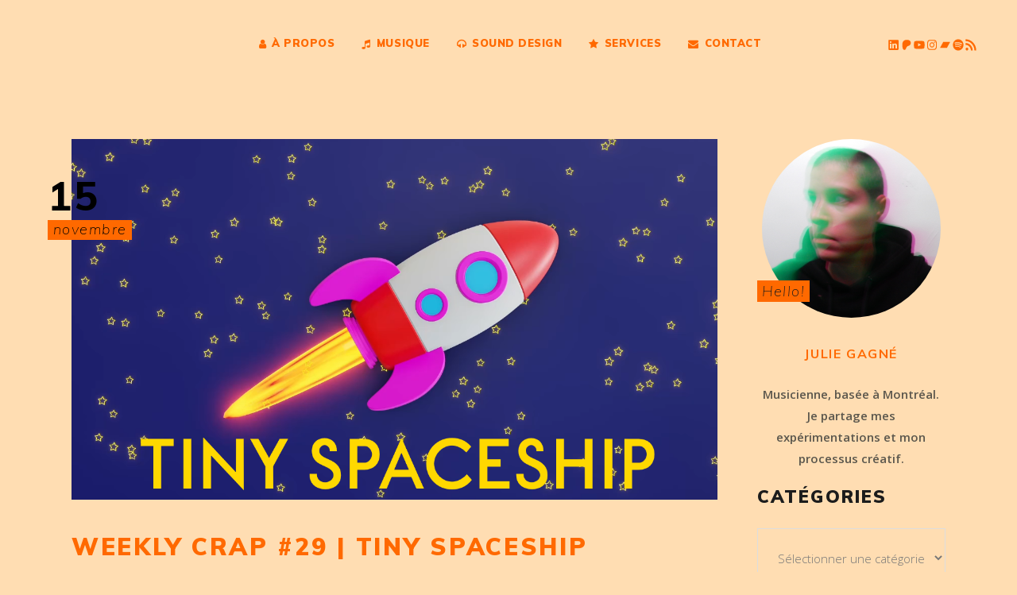

--- FILE ---
content_type: text/html; charset=UTF-8
request_url: https://julie-gagne.com/tag/espace/
body_size: 95780
content:
<!DOCTYPE html>
<html lang="fr-FR">
<head>
	
        <meta charset="UTF-8"/>
        <link rel="profile" href="http://gmpg.org/xfn/11"/>
		
	            <meta name="viewport" content="width=device-width,initial-scale=1,user-scalable=yes">
		<meta name='robots' content='index, follow, max-image-preview:large, max-snippet:-1, max-video-preview:-1' />

	<!-- This site is optimized with the Yoast SEO plugin v22.8 - https://yoast.com/wordpress/plugins/seo/ -->
	<title>Archives des espace - Julie Gagné</title>
	<link rel="canonical" href="https://julie-gagne.com/tag/espace/" />
	<meta property="og:locale" content="fr_FR" />
	<meta property="og:type" content="article" />
	<meta property="og:title" content="Archives des espace - Julie Gagné" />
	<meta property="og:url" content="https://julie-gagne.com/tag/espace/" />
	<meta property="og:site_name" content="Julie Gagné" />
	<meta name="twitter:card" content="summary_large_image" />
	<script type="application/ld+json" class="yoast-schema-graph">{"@context":"https://schema.org","@graph":[{"@type":"CollectionPage","@id":"https://julie-gagne.com/tag/espace/","url":"https://julie-gagne.com/tag/espace/","name":"Archives des espace - Julie Gagné","isPartOf":{"@id":"https://julie-gagne.com/#website"},"primaryImageOfPage":{"@id":"https://julie-gagne.com/tag/espace/#primaryimage"},"image":{"@id":"https://julie-gagne.com/tag/espace/#primaryimage"},"thumbnailUrl":"https://julie-gagne.com/wp-content/uploads/2021/11/weekly-crap-29.png","breadcrumb":{"@id":"https://julie-gagne.com/tag/espace/#breadcrumb"},"inLanguage":"fr-FR"},{"@type":"ImageObject","inLanguage":"fr-FR","@id":"https://julie-gagne.com/tag/espace/#primaryimage","url":"https://julie-gagne.com/wp-content/uploads/2021/11/weekly-crap-29.png","contentUrl":"https://julie-gagne.com/wp-content/uploads/2021/11/weekly-crap-29.png","width":1278,"height":714},{"@type":"BreadcrumbList","@id":"https://julie-gagne.com/tag/espace/#breadcrumb","itemListElement":[{"@type":"ListItem","position":1,"name":"Accueil","item":"https://julie-gagne.com/"},{"@type":"ListItem","position":2,"name":"espace"}]},{"@type":"WebSite","@id":"https://julie-gagne.com/#website","url":"https://julie-gagne.com/","name":"Julie Gagné","description":"Composer &amp; Sound designer","potentialAction":[{"@type":"SearchAction","target":{"@type":"EntryPoint","urlTemplate":"https://julie-gagne.com/?s={search_term_string}"},"query-input":"required name=search_term_string"}],"inLanguage":"fr-FR"}]}</script>
	<!-- / Yoast SEO plugin. -->


<link rel='dns-prefetch' href='//fonts.googleapis.com' />
<link rel="alternate" type="application/rss+xml" title="Julie Gagné &raquo; Flux" href="https://julie-gagne.com/feed/" />
<link rel="alternate" type="application/rss+xml" title="Julie Gagné &raquo; Flux des commentaires" href="https://julie-gagne.com/comments/feed/" />
<link rel="alternate" type="application/rss+xml" title="Julie Gagné &raquo; Flux de l’étiquette espace" href="https://julie-gagne.com/tag/espace/feed/" />
		<!-- This site uses the Google Analytics by MonsterInsights plugin v8.27.0 - Using Analytics tracking - https://www.monsterinsights.com/ -->
							<script src="//www.googletagmanager.com/gtag/js?id=G-YHLLNGVXHN"  data-cfasync="false" data-wpfc-render="false" type="text/javascript" async></script>
			<script data-cfasync="false" data-wpfc-render="false" type="text/javascript">
				var mi_version = '8.27.0';
				var mi_track_user = true;
				var mi_no_track_reason = '';
								var MonsterInsightsDefaultLocations = {"page_location":"https:\/\/julie-gagne.com\/tag\/espace\/"};
				if ( typeof MonsterInsightsPrivacyGuardFilter === 'function' ) {
					var MonsterInsightsLocations = (typeof MonsterInsightsExcludeQuery === 'object') ? MonsterInsightsPrivacyGuardFilter( MonsterInsightsExcludeQuery ) : MonsterInsightsPrivacyGuardFilter( MonsterInsightsDefaultLocations );
				} else {
					var MonsterInsightsLocations = (typeof MonsterInsightsExcludeQuery === 'object') ? MonsterInsightsExcludeQuery : MonsterInsightsDefaultLocations;
				}

								var disableStrs = [
										'ga-disable-G-YHLLNGVXHN',
									];

				/* Function to detect opted out users */
				function __gtagTrackerIsOptedOut() {
					for (var index = 0; index < disableStrs.length; index++) {
						if (document.cookie.indexOf(disableStrs[index] + '=true') > -1) {
							return true;
						}
					}

					return false;
				}

				/* Disable tracking if the opt-out cookie exists. */
				if (__gtagTrackerIsOptedOut()) {
					for (var index = 0; index < disableStrs.length; index++) {
						window[disableStrs[index]] = true;
					}
				}

				/* Opt-out function */
				function __gtagTrackerOptout() {
					for (var index = 0; index < disableStrs.length; index++) {
						document.cookie = disableStrs[index] + '=true; expires=Thu, 31 Dec 2099 23:59:59 UTC; path=/';
						window[disableStrs[index]] = true;
					}
				}

				if ('undefined' === typeof gaOptout) {
					function gaOptout() {
						__gtagTrackerOptout();
					}
				}
								window.dataLayer = window.dataLayer || [];

				window.MonsterInsightsDualTracker = {
					helpers: {},
					trackers: {},
				};
				if (mi_track_user) {
					function __gtagDataLayer() {
						dataLayer.push(arguments);
					}

					function __gtagTracker(type, name, parameters) {
						if (!parameters) {
							parameters = {};
						}

						if (parameters.send_to) {
							__gtagDataLayer.apply(null, arguments);
							return;
						}

						if (type === 'event') {
														parameters.send_to = monsterinsights_frontend.v4_id;
							var hookName = name;
							if (typeof parameters['event_category'] !== 'undefined') {
								hookName = parameters['event_category'] + ':' + name;
							}

							if (typeof MonsterInsightsDualTracker.trackers[hookName] !== 'undefined') {
								MonsterInsightsDualTracker.trackers[hookName](parameters);
							} else {
								__gtagDataLayer('event', name, parameters);
							}
							
						} else {
							__gtagDataLayer.apply(null, arguments);
						}
					}

					__gtagTracker('js', new Date());
					__gtagTracker('set', {
						'developer_id.dZGIzZG': true,
											});
					if ( MonsterInsightsLocations.page_location ) {
						__gtagTracker('set', MonsterInsightsLocations);
					}
										__gtagTracker('config', 'G-YHLLNGVXHN', {"forceSSL":"true","link_attribution":"true"} );
															window.gtag = __gtagTracker;										(function () {
						/* https://developers.google.com/analytics/devguides/collection/analyticsjs/ */
						/* ga and __gaTracker compatibility shim. */
						var noopfn = function () {
							return null;
						};
						var newtracker = function () {
							return new Tracker();
						};
						var Tracker = function () {
							return null;
						};
						var p = Tracker.prototype;
						p.get = noopfn;
						p.set = noopfn;
						p.send = function () {
							var args = Array.prototype.slice.call(arguments);
							args.unshift('send');
							__gaTracker.apply(null, args);
						};
						var __gaTracker = function () {
							var len = arguments.length;
							if (len === 0) {
								return;
							}
							var f = arguments[len - 1];
							if (typeof f !== 'object' || f === null || typeof f.hitCallback !== 'function') {
								if ('send' === arguments[0]) {
									var hitConverted, hitObject = false, action;
									if ('event' === arguments[1]) {
										if ('undefined' !== typeof arguments[3]) {
											hitObject = {
												'eventAction': arguments[3],
												'eventCategory': arguments[2],
												'eventLabel': arguments[4],
												'value': arguments[5] ? arguments[5] : 1,
											}
										}
									}
									if ('pageview' === arguments[1]) {
										if ('undefined' !== typeof arguments[2]) {
											hitObject = {
												'eventAction': 'page_view',
												'page_path': arguments[2],
											}
										}
									}
									if (typeof arguments[2] === 'object') {
										hitObject = arguments[2];
									}
									if (typeof arguments[5] === 'object') {
										Object.assign(hitObject, arguments[5]);
									}
									if ('undefined' !== typeof arguments[1].hitType) {
										hitObject = arguments[1];
										if ('pageview' === hitObject.hitType) {
											hitObject.eventAction = 'page_view';
										}
									}
									if (hitObject) {
										action = 'timing' === arguments[1].hitType ? 'timing_complete' : hitObject.eventAction;
										hitConverted = mapArgs(hitObject);
										__gtagTracker('event', action, hitConverted);
									}
								}
								return;
							}

							function mapArgs(args) {
								var arg, hit = {};
								var gaMap = {
									'eventCategory': 'event_category',
									'eventAction': 'event_action',
									'eventLabel': 'event_label',
									'eventValue': 'event_value',
									'nonInteraction': 'non_interaction',
									'timingCategory': 'event_category',
									'timingVar': 'name',
									'timingValue': 'value',
									'timingLabel': 'event_label',
									'page': 'page_path',
									'location': 'page_location',
									'title': 'page_title',
									'referrer' : 'page_referrer',
								};
								for (arg in args) {
																		if (!(!args.hasOwnProperty(arg) || !gaMap.hasOwnProperty(arg))) {
										hit[gaMap[arg]] = args[arg];
									} else {
										hit[arg] = args[arg];
									}
								}
								return hit;
							}

							try {
								f.hitCallback();
							} catch (ex) {
							}
						};
						__gaTracker.create = newtracker;
						__gaTracker.getByName = newtracker;
						__gaTracker.getAll = function () {
							return [];
						};
						__gaTracker.remove = noopfn;
						__gaTracker.loaded = true;
						window['__gaTracker'] = __gaTracker;
					})();
									} else {
										console.log("");
					(function () {
						function __gtagTracker() {
							return null;
						}

						window['__gtagTracker'] = __gtagTracker;
						window['gtag'] = __gtagTracker;
					})();
									}
			</script>
				<!-- / Google Analytics by MonsterInsights -->
		<script type="text/javascript">
/* <![CDATA[ */
window._wpemojiSettings = {"baseUrl":"https:\/\/s.w.org\/images\/core\/emoji\/15.0.3\/72x72\/","ext":".png","svgUrl":"https:\/\/s.w.org\/images\/core\/emoji\/15.0.3\/svg\/","svgExt":".svg","source":{"concatemoji":"https:\/\/julie-gagne.com\/wp-includes\/js\/wp-emoji-release.min.js?ver=6.5.7"}};
/*! This file is auto-generated */
!function(i,n){var o,s,e;function c(e){try{var t={supportTests:e,timestamp:(new Date).valueOf()};sessionStorage.setItem(o,JSON.stringify(t))}catch(e){}}function p(e,t,n){e.clearRect(0,0,e.canvas.width,e.canvas.height),e.fillText(t,0,0);var t=new Uint32Array(e.getImageData(0,0,e.canvas.width,e.canvas.height).data),r=(e.clearRect(0,0,e.canvas.width,e.canvas.height),e.fillText(n,0,0),new Uint32Array(e.getImageData(0,0,e.canvas.width,e.canvas.height).data));return t.every(function(e,t){return e===r[t]})}function u(e,t,n){switch(t){case"flag":return n(e,"\ud83c\udff3\ufe0f\u200d\u26a7\ufe0f","\ud83c\udff3\ufe0f\u200b\u26a7\ufe0f")?!1:!n(e,"\ud83c\uddfa\ud83c\uddf3","\ud83c\uddfa\u200b\ud83c\uddf3")&&!n(e,"\ud83c\udff4\udb40\udc67\udb40\udc62\udb40\udc65\udb40\udc6e\udb40\udc67\udb40\udc7f","\ud83c\udff4\u200b\udb40\udc67\u200b\udb40\udc62\u200b\udb40\udc65\u200b\udb40\udc6e\u200b\udb40\udc67\u200b\udb40\udc7f");case"emoji":return!n(e,"\ud83d\udc26\u200d\u2b1b","\ud83d\udc26\u200b\u2b1b")}return!1}function f(e,t,n){var r="undefined"!=typeof WorkerGlobalScope&&self instanceof WorkerGlobalScope?new OffscreenCanvas(300,150):i.createElement("canvas"),a=r.getContext("2d",{willReadFrequently:!0}),o=(a.textBaseline="top",a.font="600 32px Arial",{});return e.forEach(function(e){o[e]=t(a,e,n)}),o}function t(e){var t=i.createElement("script");t.src=e,t.defer=!0,i.head.appendChild(t)}"undefined"!=typeof Promise&&(o="wpEmojiSettingsSupports",s=["flag","emoji"],n.supports={everything:!0,everythingExceptFlag:!0},e=new Promise(function(e){i.addEventListener("DOMContentLoaded",e,{once:!0})}),new Promise(function(t){var n=function(){try{var e=JSON.parse(sessionStorage.getItem(o));if("object"==typeof e&&"number"==typeof e.timestamp&&(new Date).valueOf()<e.timestamp+604800&&"object"==typeof e.supportTests)return e.supportTests}catch(e){}return null}();if(!n){if("undefined"!=typeof Worker&&"undefined"!=typeof OffscreenCanvas&&"undefined"!=typeof URL&&URL.createObjectURL&&"undefined"!=typeof Blob)try{var e="postMessage("+f.toString()+"("+[JSON.stringify(s),u.toString(),p.toString()].join(",")+"));",r=new Blob([e],{type:"text/javascript"}),a=new Worker(URL.createObjectURL(r),{name:"wpTestEmojiSupports"});return void(a.onmessage=function(e){c(n=e.data),a.terminate(),t(n)})}catch(e){}c(n=f(s,u,p))}t(n)}).then(function(e){for(var t in e)n.supports[t]=e[t],n.supports.everything=n.supports.everything&&n.supports[t],"flag"!==t&&(n.supports.everythingExceptFlag=n.supports.everythingExceptFlag&&n.supports[t]);n.supports.everythingExceptFlag=n.supports.everythingExceptFlag&&!n.supports.flag,n.DOMReady=!1,n.readyCallback=function(){n.DOMReady=!0}}).then(function(){return e}).then(function(){var e;n.supports.everything||(n.readyCallback(),(e=n.source||{}).concatemoji?t(e.concatemoji):e.wpemoji&&e.twemoji&&(t(e.twemoji),t(e.wpemoji)))}))}((window,document),window._wpemojiSettings);
/* ]]> */
</script>
<style id='wp-emoji-styles-inline-css' type='text/css'>

	img.wp-smiley, img.emoji {
		display: inline !important;
		border: none !important;
		box-shadow: none !important;
		height: 1em !important;
		width: 1em !important;
		margin: 0 0.07em !important;
		vertical-align: -0.1em !important;
		background: none !important;
		padding: 0 !important;
	}
</style>
<link rel='stylesheet' id='wp-block-library-css' href='https://julie-gagne.com/wp-includes/css/dist/block-library/style.min.css?ver=6.5.7' type='text/css' media='all' />
<style id='classic-theme-styles-inline-css' type='text/css'>
/*! This file is auto-generated */
.wp-block-button__link{color:#fff;background-color:#32373c;border-radius:9999px;box-shadow:none;text-decoration:none;padding:calc(.667em + 2px) calc(1.333em + 2px);font-size:1.125em}.wp-block-file__button{background:#32373c;color:#fff;text-decoration:none}
</style>
<style id='global-styles-inline-css' type='text/css'>
body{--wp--preset--color--black: #000000;--wp--preset--color--cyan-bluish-gray: #abb8c3;--wp--preset--color--white: #ffffff;--wp--preset--color--pale-pink: #f78da7;--wp--preset--color--vivid-red: #cf2e2e;--wp--preset--color--luminous-vivid-orange: #ff6900;--wp--preset--color--luminous-vivid-amber: #fcb900;--wp--preset--color--light-green-cyan: #7bdcb5;--wp--preset--color--vivid-green-cyan: #00d084;--wp--preset--color--pale-cyan-blue: #8ed1fc;--wp--preset--color--vivid-cyan-blue: #0693e3;--wp--preset--color--vivid-purple: #9b51e0;--wp--preset--gradient--vivid-cyan-blue-to-vivid-purple: linear-gradient(135deg,rgba(6,147,227,1) 0%,rgb(155,81,224) 100%);--wp--preset--gradient--light-green-cyan-to-vivid-green-cyan: linear-gradient(135deg,rgb(122,220,180) 0%,rgb(0,208,130) 100%);--wp--preset--gradient--luminous-vivid-amber-to-luminous-vivid-orange: linear-gradient(135deg,rgba(252,185,0,1) 0%,rgba(255,105,0,1) 100%);--wp--preset--gradient--luminous-vivid-orange-to-vivid-red: linear-gradient(135deg,rgba(255,105,0,1) 0%,rgb(207,46,46) 100%);--wp--preset--gradient--very-light-gray-to-cyan-bluish-gray: linear-gradient(135deg,rgb(238,238,238) 0%,rgb(169,184,195) 100%);--wp--preset--gradient--cool-to-warm-spectrum: linear-gradient(135deg,rgb(74,234,220) 0%,rgb(151,120,209) 20%,rgb(207,42,186) 40%,rgb(238,44,130) 60%,rgb(251,105,98) 80%,rgb(254,248,76) 100%);--wp--preset--gradient--blush-light-purple: linear-gradient(135deg,rgb(255,206,236) 0%,rgb(152,150,240) 100%);--wp--preset--gradient--blush-bordeaux: linear-gradient(135deg,rgb(254,205,165) 0%,rgb(254,45,45) 50%,rgb(107,0,62) 100%);--wp--preset--gradient--luminous-dusk: linear-gradient(135deg,rgb(255,203,112) 0%,rgb(199,81,192) 50%,rgb(65,88,208) 100%);--wp--preset--gradient--pale-ocean: linear-gradient(135deg,rgb(255,245,203) 0%,rgb(182,227,212) 50%,rgb(51,167,181) 100%);--wp--preset--gradient--electric-grass: linear-gradient(135deg,rgb(202,248,128) 0%,rgb(113,206,126) 100%);--wp--preset--gradient--midnight: linear-gradient(135deg,rgb(2,3,129) 0%,rgb(40,116,252) 100%);--wp--preset--font-size--small: 13px;--wp--preset--font-size--medium: 20px;--wp--preset--font-size--large: 36px;--wp--preset--font-size--x-large: 42px;--wp--preset--spacing--20: 0.44rem;--wp--preset--spacing--30: 0.67rem;--wp--preset--spacing--40: 1rem;--wp--preset--spacing--50: 1.5rem;--wp--preset--spacing--60: 2.25rem;--wp--preset--spacing--70: 3.38rem;--wp--preset--spacing--80: 5.06rem;--wp--preset--shadow--natural: 6px 6px 9px rgba(0, 0, 0, 0.2);--wp--preset--shadow--deep: 12px 12px 50px rgba(0, 0, 0, 0.4);--wp--preset--shadow--sharp: 6px 6px 0px rgba(0, 0, 0, 0.2);--wp--preset--shadow--outlined: 6px 6px 0px -3px rgba(255, 255, 255, 1), 6px 6px rgba(0, 0, 0, 1);--wp--preset--shadow--crisp: 6px 6px 0px rgba(0, 0, 0, 1);}:where(.is-layout-flex){gap: 0.5em;}:where(.is-layout-grid){gap: 0.5em;}body .is-layout-flex{display: flex;}body .is-layout-flex{flex-wrap: wrap;align-items: center;}body .is-layout-flex > *{margin: 0;}body .is-layout-grid{display: grid;}body .is-layout-grid > *{margin: 0;}:where(.wp-block-columns.is-layout-flex){gap: 2em;}:where(.wp-block-columns.is-layout-grid){gap: 2em;}:where(.wp-block-post-template.is-layout-flex){gap: 1.25em;}:where(.wp-block-post-template.is-layout-grid){gap: 1.25em;}.has-black-color{color: var(--wp--preset--color--black) !important;}.has-cyan-bluish-gray-color{color: var(--wp--preset--color--cyan-bluish-gray) !important;}.has-white-color{color: var(--wp--preset--color--white) !important;}.has-pale-pink-color{color: var(--wp--preset--color--pale-pink) !important;}.has-vivid-red-color{color: var(--wp--preset--color--vivid-red) !important;}.has-luminous-vivid-orange-color{color: var(--wp--preset--color--luminous-vivid-orange) !important;}.has-luminous-vivid-amber-color{color: var(--wp--preset--color--luminous-vivid-amber) !important;}.has-light-green-cyan-color{color: var(--wp--preset--color--light-green-cyan) !important;}.has-vivid-green-cyan-color{color: var(--wp--preset--color--vivid-green-cyan) !important;}.has-pale-cyan-blue-color{color: var(--wp--preset--color--pale-cyan-blue) !important;}.has-vivid-cyan-blue-color{color: var(--wp--preset--color--vivid-cyan-blue) !important;}.has-vivid-purple-color{color: var(--wp--preset--color--vivid-purple) !important;}.has-black-background-color{background-color: var(--wp--preset--color--black) !important;}.has-cyan-bluish-gray-background-color{background-color: var(--wp--preset--color--cyan-bluish-gray) !important;}.has-white-background-color{background-color: var(--wp--preset--color--white) !important;}.has-pale-pink-background-color{background-color: var(--wp--preset--color--pale-pink) !important;}.has-vivid-red-background-color{background-color: var(--wp--preset--color--vivid-red) !important;}.has-luminous-vivid-orange-background-color{background-color: var(--wp--preset--color--luminous-vivid-orange) !important;}.has-luminous-vivid-amber-background-color{background-color: var(--wp--preset--color--luminous-vivid-amber) !important;}.has-light-green-cyan-background-color{background-color: var(--wp--preset--color--light-green-cyan) !important;}.has-vivid-green-cyan-background-color{background-color: var(--wp--preset--color--vivid-green-cyan) !important;}.has-pale-cyan-blue-background-color{background-color: var(--wp--preset--color--pale-cyan-blue) !important;}.has-vivid-cyan-blue-background-color{background-color: var(--wp--preset--color--vivid-cyan-blue) !important;}.has-vivid-purple-background-color{background-color: var(--wp--preset--color--vivid-purple) !important;}.has-black-border-color{border-color: var(--wp--preset--color--black) !important;}.has-cyan-bluish-gray-border-color{border-color: var(--wp--preset--color--cyan-bluish-gray) !important;}.has-white-border-color{border-color: var(--wp--preset--color--white) !important;}.has-pale-pink-border-color{border-color: var(--wp--preset--color--pale-pink) !important;}.has-vivid-red-border-color{border-color: var(--wp--preset--color--vivid-red) !important;}.has-luminous-vivid-orange-border-color{border-color: var(--wp--preset--color--luminous-vivid-orange) !important;}.has-luminous-vivid-amber-border-color{border-color: var(--wp--preset--color--luminous-vivid-amber) !important;}.has-light-green-cyan-border-color{border-color: var(--wp--preset--color--light-green-cyan) !important;}.has-vivid-green-cyan-border-color{border-color: var(--wp--preset--color--vivid-green-cyan) !important;}.has-pale-cyan-blue-border-color{border-color: var(--wp--preset--color--pale-cyan-blue) !important;}.has-vivid-cyan-blue-border-color{border-color: var(--wp--preset--color--vivid-cyan-blue) !important;}.has-vivid-purple-border-color{border-color: var(--wp--preset--color--vivid-purple) !important;}.has-vivid-cyan-blue-to-vivid-purple-gradient-background{background: var(--wp--preset--gradient--vivid-cyan-blue-to-vivid-purple) !important;}.has-light-green-cyan-to-vivid-green-cyan-gradient-background{background: var(--wp--preset--gradient--light-green-cyan-to-vivid-green-cyan) !important;}.has-luminous-vivid-amber-to-luminous-vivid-orange-gradient-background{background: var(--wp--preset--gradient--luminous-vivid-amber-to-luminous-vivid-orange) !important;}.has-luminous-vivid-orange-to-vivid-red-gradient-background{background: var(--wp--preset--gradient--luminous-vivid-orange-to-vivid-red) !important;}.has-very-light-gray-to-cyan-bluish-gray-gradient-background{background: var(--wp--preset--gradient--very-light-gray-to-cyan-bluish-gray) !important;}.has-cool-to-warm-spectrum-gradient-background{background: var(--wp--preset--gradient--cool-to-warm-spectrum) !important;}.has-blush-light-purple-gradient-background{background: var(--wp--preset--gradient--blush-light-purple) !important;}.has-blush-bordeaux-gradient-background{background: var(--wp--preset--gradient--blush-bordeaux) !important;}.has-luminous-dusk-gradient-background{background: var(--wp--preset--gradient--luminous-dusk) !important;}.has-pale-ocean-gradient-background{background: var(--wp--preset--gradient--pale-ocean) !important;}.has-electric-grass-gradient-background{background: var(--wp--preset--gradient--electric-grass) !important;}.has-midnight-gradient-background{background: var(--wp--preset--gradient--midnight) !important;}.has-small-font-size{font-size: var(--wp--preset--font-size--small) !important;}.has-medium-font-size{font-size: var(--wp--preset--font-size--medium) !important;}.has-large-font-size{font-size: var(--wp--preset--font-size--large) !important;}.has-x-large-font-size{font-size: var(--wp--preset--font-size--x-large) !important;}
.wp-block-navigation a:where(:not(.wp-element-button)){color: inherit;}
:where(.wp-block-post-template.is-layout-flex){gap: 1.25em;}:where(.wp-block-post-template.is-layout-grid){gap: 1.25em;}
:where(.wp-block-columns.is-layout-flex){gap: 2em;}:where(.wp-block-columns.is-layout-grid){gap: 2em;}
.wp-block-pullquote{font-size: 1.5em;line-height: 1.6;}
</style>
<link rel='stylesheet' id='contact-form-7-css' href='https://julie-gagne.com/wp-content/plugins/contact-form-7/includes/css/styles.css?ver=5.9.5' type='text/css' media='all' />
<link rel='stylesheet' id='rs-plugin-settings-css' href='https://julie-gagne.com/wp-content/plugins/revslider/public/assets/css/settings.css?ver=5.4.8.3' type='text/css' media='all' />
<style id='rs-plugin-settings-inline-css' type='text/css'>
#rs-demo-id {}
</style>
<style id='woocommerce-inline-inline-css' type='text/css'>
.woocommerce form .form-row .required { visibility: visible; }
</style>
<link rel='stylesheet' id='vakker-elated-default-style-css' href='https://julie-gagne.com/wp-content/themes/vakker/style.css?ver=6.5.7' type='text/css' media='all' />
<link rel='stylesheet' id='vakker-elated-child-style-css' href='https://julie-gagne.com/wp-content/themes/vakker-child/style.css?ver=6.5.7' type='text/css' media='all' />
<link rel='stylesheet' id='vakker-elated-modules-css' href='https://julie-gagne.com/wp-content/themes/vakker/assets/css/modules.min.css?ver=6.5.7' type='text/css' media='all' />
<style id='vakker-elated-modules-inline-css' type='text/css'>
/* generated in /home/ecoloimp/julie-gagne.com/wp-content/themes/vakker/framework/modules/header/types/sticky-header/functions.php vakker_eltd_sticky_header_area_style function */
.archive .eltd-page-header .eltd-sticky-header { border-bottom: 1px solid #ffffff;}

/* generated in /home/ecoloimp/julie-gagne.com/wp-content/themes/vakker/framework/admin/options/general/map.php vakker_eltd_page_general_style function */
.archive.eltd-paspartu-enabled .eltd-wrapper { background-color: #ff9000;padding: 10px;}


</style>
<link rel='stylesheet' id='vakker-elated-font_awesome-css' href='https://julie-gagne.com/wp-content/themes/vakker/assets/css/font-awesome/css/font-awesome.min.css?ver=6.5.7' type='text/css' media='all' />
<link rel='stylesheet' id='vakker-elated-font_elegant-css' href='https://julie-gagne.com/wp-content/themes/vakker/assets/css/elegant-icons/style.min.css?ver=6.5.7' type='text/css' media='all' />
<link rel='stylesheet' id='vakker-elated-ion_icons-css' href='https://julie-gagne.com/wp-content/themes/vakker/assets/css/ion-icons/css/ionicons.min.css?ver=6.5.7' type='text/css' media='all' />
<link rel='stylesheet' id='vakker-elated-linea_icons-css' href='https://julie-gagne.com/wp-content/themes/vakker/assets/css/linea-icons/style.css?ver=6.5.7' type='text/css' media='all' />
<link rel='stylesheet' id='vakker-elated-linear_icons-css' href='https://julie-gagne.com/wp-content/themes/vakker/assets/css/linear-icons/style.css?ver=6.5.7' type='text/css' media='all' />
<link rel='stylesheet' id='vakker-elated-simple_line_icons-css' href='https://julie-gagne.com/wp-content/themes/vakker/assets/css/simple-line-icons/simple-line-icons.css?ver=6.5.7' type='text/css' media='all' />
<link rel='stylesheet' id='vakker-elated-dripicons-css' href='https://julie-gagne.com/wp-content/themes/vakker/assets/css/dripicons/dripicons.css?ver=6.5.7' type='text/css' media='all' />
<link rel='stylesheet' id='mediaelement-css' href='https://julie-gagne.com/wp-includes/js/mediaelement/mediaelementplayer-legacy.min.css?ver=4.2.17' type='text/css' media='all' />
<link rel='stylesheet' id='wp-mediaelement-css' href='https://julie-gagne.com/wp-includes/js/mediaelement/wp-mediaelement.min.css?ver=6.5.7' type='text/css' media='all' />
<link rel='stylesheet' id='vakker-elated-style-dynamic-css' href='https://julie-gagne.com/wp-content/themes/vakker/assets/css/style_dynamic.css?ver=1750884587' type='text/css' media='all' />
<link rel='stylesheet' id='vakker-elated-modules-responsive-css' href='https://julie-gagne.com/wp-content/themes/vakker/assets/css/modules-responsive.min.css?ver=6.5.7' type='text/css' media='all' />
<link rel='stylesheet' id='vakker-elated-style-dynamic-responsive-css' href='https://julie-gagne.com/wp-content/themes/vakker/assets/css/style_dynamic_responsive.css?ver=1750884587' type='text/css' media='all' />
<link rel='stylesheet' id='vakker-eltd-google-fonts-css' href='https://fonts.googleapis.com/css?family=Open+Sans%3A200%2C200i%2C300%2C300i%2C400%2C500%2C600%2C700%2C800%2C900%7CMuli%3A200%2C200i%2C300%2C300i%2C400%2C500%2C600%2C700%2C800%2C900&#038;subset=latin-ext&#038;ver=1.0.0' type='text/css' media='all' />
<script type="text/javascript" src="https://julie-gagne.com/wp-content/plugins/google-analytics-for-wordpress/assets/js/frontend-gtag.min.js?ver=8.27.0" id="monsterinsights-frontend-script-js"></script>
<script data-cfasync="false" data-wpfc-render="false" type="text/javascript" id='monsterinsights-frontend-script-js-extra'>/* <![CDATA[ */
var monsterinsights_frontend = {"js_events_tracking":"true","download_extensions":"doc,pdf,ppt,zip,xls,docx,pptx,xlsx","inbound_paths":"[{\"path\":\"\\\/go\\\/\",\"label\":\"affiliate\"},{\"path\":\"\\\/recommend\\\/\",\"label\":\"affiliate\"}]","home_url":"https:\/\/julie-gagne.com","hash_tracking":"false","v4_id":"G-YHLLNGVXHN"};/* ]]> */
</script>
<script type="text/javascript" src="https://julie-gagne.com/wp-includes/js/jquery/jquery.min.js?ver=3.7.1" id="jquery-core-js"></script>
<script type="text/javascript" src="https://julie-gagne.com/wp-includes/js/jquery/jquery-migrate.min.js?ver=3.4.1" id="jquery-migrate-js"></script>
<script type="text/javascript" src="https://julie-gagne.com/wp-content/plugins/revslider/public/assets/js/jquery.themepunch.tools.min.js?ver=5.4.8.3" id="tp-tools-js"></script>
<script type="text/javascript" src="https://julie-gagne.com/wp-content/plugins/revslider/public/assets/js/jquery.themepunch.revolution.min.js?ver=5.4.8.3" id="revmin-js"></script>
<script type="text/javascript" src="https://julie-gagne.com/wp-content/plugins/woocommerce/assets/js/jquery-blockui/jquery.blockUI.min.js?ver=2.7.0-wc.8.9.3" id="jquery-blockui-js" data-wp-strategy="defer"></script>
<script type="text/javascript" id="wc-add-to-cart-js-extra">
/* <![CDATA[ */
var wc_add_to_cart_params = {"ajax_url":"\/wp-admin\/admin-ajax.php","wc_ajax_url":"\/?wc-ajax=%%endpoint%%","i18n_view_cart":"Voir le panier","cart_url":"https:\/\/julie-gagne.com","is_cart":"","cart_redirect_after_add":"no"};
/* ]]> */
</script>
<script type="text/javascript" src="https://julie-gagne.com/wp-content/plugins/woocommerce/assets/js/frontend/add-to-cart.min.js?ver=8.9.3" id="wc-add-to-cart-js" data-wp-strategy="defer"></script>
<script type="text/javascript" src="https://julie-gagne.com/wp-content/plugins/woocommerce/assets/js/js-cookie/js.cookie.min.js?ver=2.1.4-wc.8.9.3" id="js-cookie-js" defer="defer" data-wp-strategy="defer"></script>
<script type="text/javascript" id="woocommerce-js-extra">
/* <![CDATA[ */
var woocommerce_params = {"ajax_url":"\/wp-admin\/admin-ajax.php","wc_ajax_url":"\/?wc-ajax=%%endpoint%%"};
/* ]]> */
</script>
<script type="text/javascript" src="https://julie-gagne.com/wp-content/plugins/woocommerce/assets/js/frontend/woocommerce.min.js?ver=8.9.3" id="woocommerce-js" defer="defer" data-wp-strategy="defer"></script>
<script type="text/javascript" src="https://julie-gagne.com/wp-content/plugins/js_composer/assets/js/vendors/woocommerce-add-to-cart.js?ver=5.7" id="vc_woocommerce-add-to-cart-js-js"></script>
<script type="text/javascript" src="https://julie-gagne.com/wp-content/plugins/woocommerce/assets/js/select2/select2.full.min.js?ver=4.0.3-wc.8.9.3" id="select2-js" defer="defer" data-wp-strategy="defer"></script>
<link rel="https://api.w.org/" href="https://julie-gagne.com/wp-json/" /><link rel="alternate" type="application/json" href="https://julie-gagne.com/wp-json/wp/v2/tags/363" /><link rel="EditURI" type="application/rsd+xml" title="RSD" href="https://julie-gagne.com/xmlrpc.php?rsd" />
<meta name="generator" content="WordPress 6.5.7" />
<meta name="generator" content="WooCommerce 8.9.3" />

<link rel='stylesheet' id='1226-css' href='//julie-gagne.com/wp-content/uploads/custom-css-js/1226.css?v=6954' type="text/css" media='all' />
<!-- start Simple Custom CSS and JS -->
<script type="text/javascript" charset="utf8" src="https://cdn.datatables.net/1.10.20/js/jquery.dataTables.js"></script><!-- end Simple Custom CSS and JS -->
	<noscript><style>.woocommerce-product-gallery{ opacity: 1 !important; }</style></noscript>
	<meta name="generator" content="Powered by WPBakery Page Builder - drag and drop page builder for WordPress."/>
<!--[if lte IE 9]><link rel="stylesheet" type="text/css" href="https://julie-gagne.com/wp-content/plugins/js_composer/assets/css/vc_lte_ie9.min.css" media="screen"><![endif]--><meta name="generator" content="Powered by Slider Revolution 5.4.8.3 - responsive, Mobile-Friendly Slider Plugin for WordPress with comfortable drag and drop interface." />
<link rel="icon" href="https://julie-gagne.com/wp-content/uploads/2025/06/cropped-favicon_temp_20-juin-2025-32x32.png" sizes="32x32" />
<link rel="icon" href="https://julie-gagne.com/wp-content/uploads/2025/06/cropped-favicon_temp_20-juin-2025-192x192.png" sizes="192x192" />
<link rel="apple-touch-icon" href="https://julie-gagne.com/wp-content/uploads/2025/06/cropped-favicon_temp_20-juin-2025-180x180.png" />
<meta name="msapplication-TileImage" content="https://julie-gagne.com/wp-content/uploads/2025/06/cropped-favicon_temp_20-juin-2025-270x270.png" />
<script type="text/javascript">function setREVStartSize(e){									
						try{ e.c=jQuery(e.c);var i=jQuery(window).width(),t=9999,r=0,n=0,l=0,f=0,s=0,h=0;
							if(e.responsiveLevels&&(jQuery.each(e.responsiveLevels,function(e,f){f>i&&(t=r=f,l=e),i>f&&f>r&&(r=f,n=e)}),t>r&&(l=n)),f=e.gridheight[l]||e.gridheight[0]||e.gridheight,s=e.gridwidth[l]||e.gridwidth[0]||e.gridwidth,h=i/s,h=h>1?1:h,f=Math.round(h*f),"fullscreen"==e.sliderLayout){var u=(e.c.width(),jQuery(window).height());if(void 0!=e.fullScreenOffsetContainer){var c=e.fullScreenOffsetContainer.split(",");if (c) jQuery.each(c,function(e,i){u=jQuery(i).length>0?u-jQuery(i).outerHeight(!0):u}),e.fullScreenOffset.split("%").length>1&&void 0!=e.fullScreenOffset&&e.fullScreenOffset.length>0?u-=jQuery(window).height()*parseInt(e.fullScreenOffset,0)/100:void 0!=e.fullScreenOffset&&e.fullScreenOffset.length>0&&(u-=parseInt(e.fullScreenOffset,0))}f=u}else void 0!=e.minHeight&&f<e.minHeight&&(f=e.minHeight);e.c.closest(".rev_slider_wrapper").css({height:f})					
						}catch(d){console.log("Failure at Presize of Slider:"+d)}						
					};</script>
		<style type="text/css" id="wp-custom-css">
			.single-post .eltd-post-image {
 display: none !important;
}

.single-post .eltd-blog-holder article .eltd-post-info-date-separated {
 top: -50px !important;
 position: relative !important;
}

.single-post .eltd-blog-holder .has-post-thumbnail .eltd-post-heading {
 height: 10px;
}

.alignleft { clear: both; }

.eltd-overlapping-content-holder .eltd-overlapping-content-inner .eltd-overlapping-content-item .eltd-oc-text-holder .eltd-oc-text-holder-inner .eltd-oc-text-wrapper div.eltd-oc-title {
	color: #ff6900;
}

.eltd-overlapping-content-holder .eltd-overlapping-content-inner .eltd-overlapping-content-item .eltd-oc-text-holder .eltd-oc-text-holder-inner .eltd-oc-text-wrapper .eltd-oc-text {
	color: #ff6900;
}

.eltd-tabs.eltd-tabs-simple .eltd-tabs-nav li a, .eltd-tabs.eltd-tabs-vertical .eltd-tabs-nav li a {
	color: #ff6900;
}

.eltd-tabs.eltd-tabs-vertical .eltd-tabs-nav {
  display: table-cell;
  vertical-align: top;
  width: 170px;
  height: 100%;
  border-right: 1px solid #ff6900;
  box-sizing: border-box;
}

.eltd-accordion-holder.eltd-ac-simple .eltd-accordion-title {
  padding: 17px 0 17px 30px;
  border-top: 1px solid #ff6900;
}

.eltd-accordion-holder.eltd-ac-simple {
  border-bottom: 1px solid #ff6900;
}

.eltd-accordion-holder.eltd-ac-simple .eltd-accordion-content.ui-accordion-content-active {
  border-color: #ff6900;
}

.wpb_single_image .vc_box_border_circle.vc_box_border_sandy_brown {
  background-color: #ff6900;
}

.wpb_wrapper {
	color: #5b574d
}

.page-id-530 .eltd-page-header .eltd-sticky-header {
  border-bottom: 1px solid #ff6900;
}

.page-id-881 .eltd-page-header .eltd-sticky-header {
  border-bottom: 1px solid #ff6900;
}

.page-id-3279 .eltd-page-header .eltd-sticky-header {
  border-bottom: 1px solid #ff6900;
}

.page-id-505 .eltd-page-header .eltd-sticky-header {
  border-bottom: 1px solid #ff6900;
}

.page-id-3285 .eltd-page-header .eltd-sticky-header {
  border-bottom: 1px solid #ff6900;
}

.page-id-64 .eltd-page-header .eltd-sticky-header {
  border-bottom: 1px solid #ff6900;
}

.eltd-drop-down .narrow .second .inner ul {
  border: 1px solid #ff6900;
}

eltd-btn-cover {
    color: white;
		background-color: #ff6900;
		
  }
	
		</style>
		<noscript><style type="text/css"> .wpb_animate_when_almost_visible { opacity: 1; }</style></noscript></head>
<body class="archive tag tag-espace tag-363 theme-vakker eltd-core-1.3.1 woocommerce-no-js vakker child-child-ver-1.0.0 vakker-ver-1.4.1 eltd-smooth-page-transitions eltd-grid-1300 eltd-back-to-top eltd-sticky-header-on-scroll-down-up eltd-dropdown-default eltd-header-standard eltd-menu-area-shadow-disable eltd-menu-area-in-grid-shadow-disable eltd-menu-area-border-disable eltd-menu-area-in-grid-border-disable eltd-logo-area-border-disable eltd-logo-area-in-grid-border-disable eltd-header-vertical-shadow-disable eltd-woocommerce-columns-3 eltd-woo-small-space eltd-woo-pl-info-below-image eltd-woo-single-thumb-below-image eltd-woo-single-has-pretty-photo eltd-default-mobile-header eltd-sticky-up-mobile-header wpb-js-composer js-comp-ver-5.7 vc_responsive" itemscope itemtype="http://schema.org/WebPage">
	
    <div class="eltd-wrapper">
        <div class="eltd-wrapper-inner">
            
<header class="eltd-page-header">
		
				
	<div class="eltd-menu-area eltd-menu-center">
				
						
			<div class="eltd-vertical-align-containers">
				<div class="eltd-position-left">
					<div class="eltd-position-left-inner">
																	</div>
				</div>
									<div class="eltd-position-center">
						<div class="eltd-position-center-inner">
							
<nav class="eltd-main-menu eltd-drop-down eltd-default-nav">
    <ul id="menu-menu-principal" class="clearfix"><li id="nav-menu-item-569" class="menu-item menu-item-type-post_type menu-item-object-page menu-item-home  narrow"><a href="https://julie-gagne.com/" class=""><span class="item_outer"><span class="menu_icon_wrapper"><i class="menu_icon fa-user fa"></i></span><span class="item_text">À propos</span></span></a></li>
<li id="nav-menu-item-2998" class="menu-item menu-item-type-custom menu-item-object-custom menu-item-has-children  has_sub narrow"><a href="#" class=""><span class="item_outer"><span class="menu_icon_wrapper"><i class="menu_icon fa-music fa"></i></span><span class="item_text">Musique</span><i class="eltd-menu-arrow fa fa-angle-down"></i></span></a>
<div class="second"><div class="inner"><ul>
	<li id="nav-menu-item-3290" class="menu-item menu-item-type-post_type menu-item-object-page "><a href="https://julie-gagne.com/musique-pro/" class=""><span class="item_outer"><span class="menu_icon_wrapper"><i class="menu_icon fa-star fa"></i></span><span class="item_text">Projets professionnels</span></span></a></li>
	<li id="nav-menu-item-2903" class="menu-item menu-item-type-post_type menu-item-object-page menu-item-has-children sub"><a href="https://julie-gagne.com/musique-perso/" class=""><span class="item_outer"><span class="menu_icon_wrapper"><i class="menu_icon fa-star fa"></i></span><span class="item_text">Projets personnels</span></span></a>
	<ul>
		<li id="nav-menu-item-3139" class="menu-item menu-item-type-post_type menu-item-object-page "><a href="https://julie-gagne.com/soutenir/" class=""><span class="item_outer"><span class="menu_icon_wrapper"><i class="menu_icon fa-money fa"></i></span><span class="item_text">Me soutenir</span></span></a></li>
		<li id="nav-menu-item-1826" class="menu-item menu-item-type-custom menu-item-object-custom "><a target="_blank" href="https://juliegagne.bandcamp.com/" class=""><span class="item_outer"><span class="menu_icon_wrapper"><i class="menu_icon fa-bandcamp fa"></i></span><span class="item_text">Bandcamp</span></span></a></li>
		<li id="nav-menu-item-3115" class="menu-item menu-item-type-custom menu-item-object-custom "><a target="_blank" href="https://open.spotify.com/artist/4jvHT8s6Syv4XxcZqTnvKr?" class=""><span class="item_outer"><span class="menu_icon_wrapper"><i class="menu_icon fa-spotify fa"></i></span><span class="item_text">Spotify</span></span></a></li>
		<li id="nav-menu-item-1700" class="menu-item menu-item-type-custom menu-item-object-custom "><a target="_blank" href="https://www.youtube.com/channel/UCnlngF7Gy43yzpzCbi4iyLg?sub_confirmation=1" class=""><span class="item_outer"><span class="menu_icon_wrapper"><i class="menu_icon fa-youtube-play fa"></i></span><span class="item_text">YouTube</span></span></a></li>
		<li id="nav-menu-item-3116" class="menu-item menu-item-type-custom menu-item-object-custom "><a target="_blank" href="https://music.apple.com/us/artist/julie-gagné/1663594588" class=""><span class="item_outer"><span class="menu_icon_wrapper"><i class="menu_icon fa-music fa"></i></span><span class="item_text">Apple Music</span></span></a></li>
	</ul>
</li>
</ul></div></div>
</li>
<li id="nav-menu-item-3283" class="menu-item menu-item-type-post_type menu-item-object-page  narrow"><a href="https://julie-gagne.com/sound-design/" class=""><span class="item_outer"><span class="menu_icon_wrapper"><i class="menu_icon fa-headphones fa"></i></span><span class="item_text">Sound design</span></span></a></li>
<li id="nav-menu-item-3167" class="menu-item menu-item-type-post_type menu-item-object-page  narrow"><a href="https://julie-gagne.com/services/" class=""><span class="item_outer"><span class="menu_icon_wrapper"><i class="menu_icon fa-star fa"></i></span><span class="item_text">Services</span></span></a></li>
<li id="nav-menu-item-57" class="menu-item menu-item-type-post_type menu-item-object-page  narrow"><a href="https://julie-gagne.com/contact/" class=""><span class="item_outer"><span class="menu_icon_wrapper"><i class="menu_icon fa-envelope fa"></i></span><span class="item_text">Contact</span></span></a></li>
</ul></nav>

						</div>
					</div>
								<div class="eltd-position-right">
					<div class="eltd-position-right-inner">
												<div id="block-4" class="widget widget_block eltd-header-widget-menu-area">
<ul class="wp-block-social-links alignright has-huge-icon-size has-icon-color is-style-logos-only is-horizontal is-content-justification-right is-layout-flex wp-container-core-social-links-is-layout-1 wp-block-social-links-is-layout-flex"><li style="color: #ff6900; " class="wp-social-link wp-social-link-linkedin has-luminous-vivid-orange-color wp-block-social-link"><a rel="noopener nofollow" target="_blank" href="https://www.linkedin.com/in/juliegagne15/" class="wp-block-social-link-anchor"><svg width="24" height="24" viewBox="0 0 24 24" version="1.1" xmlns="http://www.w3.org/2000/svg" aria-hidden="true" focusable="false"><path d="M19.7,3H4.3C3.582,3,3,3.582,3,4.3v15.4C3,20.418,3.582,21,4.3,21h15.4c0.718,0,1.3-0.582,1.3-1.3V4.3 C21,3.582,20.418,3,19.7,3z M8.339,18.338H5.667v-8.59h2.672V18.338z M7.004,8.574c-0.857,0-1.549-0.694-1.549-1.548 c0-0.855,0.691-1.548,1.549-1.548c0.854,0,1.547,0.694,1.547,1.548C8.551,7.881,7.858,8.574,7.004,8.574z M18.339,18.338h-2.669 v-4.177c0-0.996-0.017-2.278-1.387-2.278c-1.389,0-1.601,1.086-1.601,2.206v4.249h-2.667v-8.59h2.559v1.174h0.037 c0.356-0.675,1.227-1.387,2.526-1.387c2.703,0,3.203,1.779,3.203,4.092V18.338z"></path></svg><span class="wp-block-social-link-label screen-reader-text">LinkedIn</span></a></li>

<li style="color: #ff6900; " class="wp-social-link wp-social-link-patreon has-luminous-vivid-orange-color wp-block-social-link"><a rel="noopener nofollow" target="_blank" href="https://patreon.com/juliegagnemusique" class="wp-block-social-link-anchor"><svg width="24" height="24" viewBox="0 0 24 24" version="1.1" xmlns="http://www.w3.org/2000/svg" aria-hidden="true" focusable="false"><path d="M20 8.40755C19.9969 6.10922 18.2543 4.22555 16.2097 3.54588C13.6708 2.70188 10.3222 2.82421 7.89775 3.99921C4.95932 5.42355 4.03626 8.54355 4.00186 11.6552C3.97363 14.2136 4.2222 20.9517 7.92225 20.9997C10.6715 21.0356 11.0809 17.3967 12.3529 15.6442C13.258 14.3974 14.4233 14.0452 15.8578 13.6806C18.3233 13.0537 20.0036 11.0551 20 8.40755Z" /></svg><span class="wp-block-social-link-label screen-reader-text">PATREON</span></a></li>

<li style="color: #ff6900; " class="wp-social-link wp-social-link-youtube has-luminous-vivid-orange-color wp-block-social-link"><a rel="noopener nofollow" target="_blank" href="https://www.youtube.com/channel/UCnlngF7Gy43yzpzCbi4iyLg?sub_confirmation=1" class="wp-block-social-link-anchor"><svg width="24" height="24" viewBox="0 0 24 24" version="1.1" xmlns="http://www.w3.org/2000/svg" aria-hidden="true" focusable="false"><path d="M21.8,8.001c0,0-0.195-1.378-0.795-1.985c-0.76-0.797-1.613-0.801-2.004-0.847c-2.799-0.202-6.997-0.202-6.997-0.202 h-0.009c0,0-4.198,0-6.997,0.202C4.608,5.216,3.756,5.22,2.995,6.016C2.395,6.623,2.2,8.001,2.2,8.001S2,9.62,2,11.238v1.517 c0,1.618,0.2,3.237,0.2,3.237s0.195,1.378,0.795,1.985c0.761,0.797,1.76,0.771,2.205,0.855c1.6,0.153,6.8,0.201,6.8,0.201 s4.203-0.006,7.001-0.209c0.391-0.047,1.243-0.051,2.004-0.847c0.6-0.607,0.795-1.985,0.795-1.985s0.2-1.618,0.2-3.237v-1.517 C22,9.62,21.8,8.001,21.8,8.001z M9.935,14.594l-0.001-5.62l5.404,2.82L9.935,14.594z"></path></svg><span class="wp-block-social-link-label screen-reader-text">YOUTUBE</span></a></li>

<li style="color: #ff6900; " class="wp-social-link wp-social-link-instagram has-luminous-vivid-orange-color wp-block-social-link"><a rel="noopener nofollow" target="_blank" href="https://instagram.com/juliegagnemusique" class="wp-block-social-link-anchor"><svg width="24" height="24" viewBox="0 0 24 24" version="1.1" xmlns="http://www.w3.org/2000/svg" aria-hidden="true" focusable="false"><path d="M12,4.622c2.403,0,2.688,0.009,3.637,0.052c0.877,0.04,1.354,0.187,1.671,0.31c0.42,0.163,0.72,0.358,1.035,0.673 c0.315,0.315,0.51,0.615,0.673,1.035c0.123,0.317,0.27,0.794,0.31,1.671c0.043,0.949,0.052,1.234,0.052,3.637 s-0.009,2.688-0.052,3.637c-0.04,0.877-0.187,1.354-0.31,1.671c-0.163,0.42-0.358,0.72-0.673,1.035 c-0.315,0.315-0.615,0.51-1.035,0.673c-0.317,0.123-0.794,0.27-1.671,0.31c-0.949,0.043-1.233,0.052-3.637,0.052 s-2.688-0.009-3.637-0.052c-0.877-0.04-1.354-0.187-1.671-0.31c-0.42-0.163-0.72-0.358-1.035-0.673 c-0.315-0.315-0.51-0.615-0.673-1.035c-0.123-0.317-0.27-0.794-0.31-1.671C4.631,14.688,4.622,14.403,4.622,12 s0.009-2.688,0.052-3.637c0.04-0.877,0.187-1.354,0.31-1.671c0.163-0.42,0.358-0.72,0.673-1.035 c0.315-0.315,0.615-0.51,1.035-0.673c0.317-0.123,0.794-0.27,1.671-0.31C9.312,4.631,9.597,4.622,12,4.622 M12,3 C9.556,3,9.249,3.01,8.289,3.054C7.331,3.098,6.677,3.25,6.105,3.472C5.513,3.702,5.011,4.01,4.511,4.511 c-0.5,0.5-0.808,1.002-1.038,1.594C3.25,6.677,3.098,7.331,3.054,8.289C3.01,9.249,3,9.556,3,12c0,2.444,0.01,2.751,0.054,3.711 c0.044,0.958,0.196,1.612,0.418,2.185c0.23,0.592,0.538,1.094,1.038,1.594c0.5,0.5,1.002,0.808,1.594,1.038 c0.572,0.222,1.227,0.375,2.185,0.418C9.249,20.99,9.556,21,12,21s2.751-0.01,3.711-0.054c0.958-0.044,1.612-0.196,2.185-0.418 c0.592-0.23,1.094-0.538,1.594-1.038c0.5-0.5,0.808-1.002,1.038-1.594c0.222-0.572,0.375-1.227,0.418-2.185 C20.99,14.751,21,14.444,21,12s-0.01-2.751-0.054-3.711c-0.044-0.958-0.196-1.612-0.418-2.185c-0.23-0.592-0.538-1.094-1.038-1.594 c-0.5-0.5-1.002-0.808-1.594-1.038c-0.572-0.222-1.227-0.375-2.185-0.418C14.751,3.01,14.444,3,12,3L12,3z M12,7.378 c-2.552,0-4.622,2.069-4.622,4.622S9.448,16.622,12,16.622s4.622-2.069,4.622-4.622S14.552,7.378,12,7.378z M12,15 c-1.657,0-3-1.343-3-3s1.343-3,3-3s3,1.343,3,3S13.657,15,12,15z M16.804,6.116c-0.596,0-1.08,0.484-1.08,1.08 s0.484,1.08,1.08,1.08c0.596,0,1.08-0.484,1.08-1.08S17.401,6.116,16.804,6.116z"></path></svg><span class="wp-block-social-link-label screen-reader-text">INSTAGRAM</span></a></li>

<li style="color: #ff6900; " class="wp-social-link wp-social-link-bandcamp has-luminous-vivid-orange-color wp-block-social-link"><a rel="noopener nofollow" target="_blank" href="https://juliegagne.bandcamp.com" class="wp-block-social-link-anchor"><svg width="24" height="24" viewBox="0 0 24 24" version="1.1" xmlns="http://www.w3.org/2000/svg" aria-hidden="true" focusable="false"><path d="M15.27 17.289 3 17.289 8.73 6.711 21 6.711 15.27 17.289"></path></svg><span class="wp-block-social-link-label screen-reader-text">BANDCAMP</span></a></li>

<li style="color: #ff6900; " class="wp-social-link wp-social-link-spotify has-luminous-vivid-orange-color wp-block-social-link"><a rel="noopener nofollow" target="_blank" href="https://open.spotify.com/intl-fr/artist/4jvHT8s6Syv4XxcZqTnvKr?" class="wp-block-social-link-anchor"><svg width="24" height="24" viewBox="0 0 24 24" version="1.1" xmlns="http://www.w3.org/2000/svg" aria-hidden="true" focusable="false"><path d="M12,2C6.477,2,2,6.477,2,12c0,5.523,4.477,10,10,10c5.523,0,10-4.477,10-10C22,6.477,17.523,2,12,2 M16.586,16.424 c-0.18,0.295-0.563,0.387-0.857,0.207c-2.348-1.435-5.304-1.76-8.785-0.964c-0.335,0.077-0.67-0.133-0.746-0.469 c-0.077-0.335,0.132-0.67,0.469-0.746c3.809-0.871,7.077-0.496,9.713,1.115C16.673,15.746,16.766,16.13,16.586,16.424 M17.81,13.7 c-0.226,0.367-0.706,0.482-1.072,0.257c-2.687-1.652-6.785-2.131-9.965-1.166C6.36,12.917,5.925,12.684,5.8,12.273 C5.675,11.86,5.908,11.425,6.32,11.3c3.632-1.102,8.147-0.568,11.234,1.328C17.92,12.854,18.035,13.335,17.81,13.7 M17.915,10.865 c-3.223-1.914-8.54-2.09-11.618-1.156C5.804,9.859,5.281,9.58,5.131,9.086C4.982,8.591,5.26,8.069,5.755,7.919 c3.532-1.072,9.404-0.865,13.115,1.338c0.445,0.264,0.59,0.838,0.327,1.282C18.933,10.983,18.359,11.129,17.915,10.865"></path></svg><span class="wp-block-social-link-label screen-reader-text">SPOTIFY</span></a></li>

<li style="color: #ff6900; " class="wp-social-link wp-social-link-feed has-luminous-vivid-orange-color wp-block-social-link"><a rel="noopener nofollow" target="_blank" href="https://julie-gagne.com/feed" class="wp-block-social-link-anchor"><svg width="24" height="24" viewBox="0 0 24 24" version="1.1" xmlns="http://www.w3.org/2000/svg" aria-hidden="true" focusable="false"><path d="M2,8.667V12c5.515,0,10,4.485,10,10h3.333C15.333,14.637,9.363,8.667,2,8.667z M2,2v3.333 c9.19,0,16.667,7.477,16.667,16.667H22C22,10.955,13.045,2,2,2z M4.5,17C3.118,17,2,18.12,2,19.5S3.118,22,4.5,22S7,20.88,7,19.5 S5.882,17,4.5,17z"></path></svg><span class="wp-block-social-link-label screen-reader-text">FLUX RSS</span></a></li></ul>
</div>					</div>
				</div>
			</div>
			
			</div>
			
		
	
<div class="eltd-sticky-header">
        <div class="eltd-sticky-holder">
                <div class="eltd-grid">
                        <div class="eltd-vertical-align-containers">
                <div class="eltd-position-left">
                    <div class="eltd-position-left-inner">
                                                                    </div>
                </div>
                                    <div class="eltd-position-center">
                        <div class="eltd-position-center-inner">
                            
<nav class="eltd-main-menu eltd-drop-down eltd-sticky-nav">
    <ul id="menu-menu-principal-1" class="clearfix"><li id="sticky-nav-menu-item-569" class="menu-item menu-item-type-post_type menu-item-object-page menu-item-home  narrow"><a href="https://julie-gagne.com/" class=""><span class="item_outer"><span class="menu_icon_wrapper"><i class="menu_icon fa-user fa"></i></span><span class="item_text">À propos</span><span class="plus"></span></span></a></li>
<li id="sticky-nav-menu-item-2998" class="menu-item menu-item-type-custom menu-item-object-custom menu-item-has-children  has_sub narrow"><a href="#" class=""><span class="item_outer"><span class="menu_icon_wrapper"><i class="menu_icon fa-music fa"></i></span><span class="item_text">Musique</span><span class="plus"></span><i class="eltd-menu-arrow fa fa-angle-down"></i></span></a>
<div class="second"><div class="inner"><ul>
	<li id="sticky-nav-menu-item-3290" class="menu-item menu-item-type-post_type menu-item-object-page "><a href="https://julie-gagne.com/musique-pro/" class=""><span class="item_outer"><span class="menu_icon_wrapper"><i class="menu_icon fa-star fa"></i></span><span class="item_text">Projets professionnels</span><span class="plus"></span></span></a></li>
	<li id="sticky-nav-menu-item-2903" class="menu-item menu-item-type-post_type menu-item-object-page menu-item-has-children sub"><a href="https://julie-gagne.com/musique-perso/" class=""><span class="item_outer"><span class="menu_icon_wrapper"><i class="menu_icon fa-star fa"></i></span><span class="item_text">Projets personnels</span><span class="plus"></span></span></a>
	<ul>
		<li id="sticky-nav-menu-item-3139" class="menu-item menu-item-type-post_type menu-item-object-page "><a href="https://julie-gagne.com/soutenir/" class=""><span class="item_outer"><span class="menu_icon_wrapper"><i class="menu_icon fa-money fa"></i></span><span class="item_text">Me soutenir</span><span class="plus"></span></span></a></li>
		<li id="sticky-nav-menu-item-1826" class="menu-item menu-item-type-custom menu-item-object-custom "><a target="_blank" href="https://juliegagne.bandcamp.com/" class=""><span class="item_outer"><span class="menu_icon_wrapper"><i class="menu_icon fa-bandcamp fa"></i></span><span class="item_text">Bandcamp</span><span class="plus"></span></span></a></li>
		<li id="sticky-nav-menu-item-3115" class="menu-item menu-item-type-custom menu-item-object-custom "><a target="_blank" href="https://open.spotify.com/artist/4jvHT8s6Syv4XxcZqTnvKr?" class=""><span class="item_outer"><span class="menu_icon_wrapper"><i class="menu_icon fa-spotify fa"></i></span><span class="item_text">Spotify</span><span class="plus"></span></span></a></li>
		<li id="sticky-nav-menu-item-1700" class="menu-item menu-item-type-custom menu-item-object-custom "><a target="_blank" href="https://www.youtube.com/channel/UCnlngF7Gy43yzpzCbi4iyLg?sub_confirmation=1" class=""><span class="item_outer"><span class="menu_icon_wrapper"><i class="menu_icon fa-youtube-play fa"></i></span><span class="item_text">YouTube</span><span class="plus"></span></span></a></li>
		<li id="sticky-nav-menu-item-3116" class="menu-item menu-item-type-custom menu-item-object-custom "><a target="_blank" href="https://music.apple.com/us/artist/julie-gagné/1663594588" class=""><span class="item_outer"><span class="menu_icon_wrapper"><i class="menu_icon fa-music fa"></i></span><span class="item_text">Apple Music</span><span class="plus"></span></span></a></li>
	</ul>
</li>
</ul></div></div>
</li>
<li id="sticky-nav-menu-item-3283" class="menu-item menu-item-type-post_type menu-item-object-page  narrow"><a href="https://julie-gagne.com/sound-design/" class=""><span class="item_outer"><span class="menu_icon_wrapper"><i class="menu_icon fa-headphones fa"></i></span><span class="item_text">Sound design</span><span class="plus"></span></span></a></li>
<li id="sticky-nav-menu-item-3167" class="menu-item menu-item-type-post_type menu-item-object-page  narrow"><a href="https://julie-gagne.com/services/" class=""><span class="item_outer"><span class="menu_icon_wrapper"><i class="menu_icon fa-star fa"></i></span><span class="item_text">Services</span><span class="plus"></span></span></a></li>
<li id="sticky-nav-menu-item-57" class="menu-item menu-item-type-post_type menu-item-object-page  narrow"><a href="https://julie-gagne.com/contact/" class=""><span class="item_outer"><span class="menu_icon_wrapper"><i class="menu_icon fa-envelope fa"></i></span><span class="item_text">Contact</span><span class="plus"></span></span></a></li>
</ul></nav>

                        </div>
                    </div>
                                <div class="eltd-position-right">
                    <div class="eltd-position-right-inner">
                                                                    </div>
                </div>
            </div>
                    </div>
            </div>
	</div>

	
	</header>


    <div class="eltd-scrollable-widget-holder ">
            </div>


<header class="eltd-mobile-header">
		
	<div class="eltd-mobile-header-inner">
		<div class="eltd-mobile-header-holder">
			<div class="eltd-grid">
				<div class="eltd-vertical-align-containers">
					<div class="eltd-vertical-align-containers">
													<div class="eltd-mobile-menu-opener">
								<a href="javascript:void(0)">
									<span class="eltd-mobile-menu-icon">
										<span aria-hidden="true" class="eltd-icon-font-elegant icon_menu " ></span>									</span>
																	</a>
							</div>
												<div class="eltd-position-center">
							<div class="eltd-position-center-inner">
															</div>
						</div>
						<div class="eltd-position-right">
							<div class="eltd-position-right-inner">
								<div id="block-8" class="widget widget_block eltd-right-from-mobile-logo">
<ul class="wp-block-social-links alignright has-large-icon-size has-icon-color is-style-logos-only is-horizontal is-content-justification-center is-nowrap is-layout-flex wp-container-core-social-links-is-layout-2 wp-block-social-links-is-layout-flex"><li style="color: #ff6900; " class="wp-social-link wp-social-link-linkedin has-luminous-vivid-orange-color wp-block-social-link"><a rel="noopener nofollow" target="_blank" href="https://www.linkedin.com/in/juliegagne15/" class="wp-block-social-link-anchor"><svg width="24" height="24" viewBox="0 0 24 24" version="1.1" xmlns="http://www.w3.org/2000/svg" aria-hidden="true" focusable="false"><path d="M19.7,3H4.3C3.582,3,3,3.582,3,4.3v15.4C3,20.418,3.582,21,4.3,21h15.4c0.718,0,1.3-0.582,1.3-1.3V4.3 C21,3.582,20.418,3,19.7,3z M8.339,18.338H5.667v-8.59h2.672V18.338z M7.004,8.574c-0.857,0-1.549-0.694-1.549-1.548 c0-0.855,0.691-1.548,1.549-1.548c0.854,0,1.547,0.694,1.547,1.548C8.551,7.881,7.858,8.574,7.004,8.574z M18.339,18.338h-2.669 v-4.177c0-0.996-0.017-2.278-1.387-2.278c-1.389,0-1.601,1.086-1.601,2.206v4.249h-2.667v-8.59h2.559v1.174h0.037 c0.356-0.675,1.227-1.387,2.526-1.387c2.703,0,3.203,1.779,3.203,4.092V18.338z"></path></svg><span class="wp-block-social-link-label screen-reader-text">LinkedIn</span></a></li>

<li style="color: #ff6900; " class="wp-social-link wp-social-link-patreon has-luminous-vivid-orange-color wp-block-social-link"><a rel="noopener nofollow" target="_blank" href="https://patreon.com/juliegagnemusique" class="wp-block-social-link-anchor"><svg width="24" height="24" viewBox="0 0 24 24" version="1.1" xmlns="http://www.w3.org/2000/svg" aria-hidden="true" focusable="false"><path d="M20 8.40755C19.9969 6.10922 18.2543 4.22555 16.2097 3.54588C13.6708 2.70188 10.3222 2.82421 7.89775 3.99921C4.95932 5.42355 4.03626 8.54355 4.00186 11.6552C3.97363 14.2136 4.2222 20.9517 7.92225 20.9997C10.6715 21.0356 11.0809 17.3967 12.3529 15.6442C13.258 14.3974 14.4233 14.0452 15.8578 13.6806C18.3233 13.0537 20.0036 11.0551 20 8.40755Z" /></svg><span class="wp-block-social-link-label screen-reader-text">PATREON</span></a></li>

<li style="color: #ff6900; " class="wp-social-link wp-social-link-youtube has-luminous-vivid-orange-color wp-block-social-link"><a rel="noopener nofollow" target="_blank" href="https://www.youtube.com/channel/UCnlngF7Gy43yzpzCbi4iyLg?sub_confirmation=1" class="wp-block-social-link-anchor"><svg width="24" height="24" viewBox="0 0 24 24" version="1.1" xmlns="http://www.w3.org/2000/svg" aria-hidden="true" focusable="false"><path d="M21.8,8.001c0,0-0.195-1.378-0.795-1.985c-0.76-0.797-1.613-0.801-2.004-0.847c-2.799-0.202-6.997-0.202-6.997-0.202 h-0.009c0,0-4.198,0-6.997,0.202C4.608,5.216,3.756,5.22,2.995,6.016C2.395,6.623,2.2,8.001,2.2,8.001S2,9.62,2,11.238v1.517 c0,1.618,0.2,3.237,0.2,3.237s0.195,1.378,0.795,1.985c0.761,0.797,1.76,0.771,2.205,0.855c1.6,0.153,6.8,0.201,6.8,0.201 s4.203-0.006,7.001-0.209c0.391-0.047,1.243-0.051,2.004-0.847c0.6-0.607,0.795-1.985,0.795-1.985s0.2-1.618,0.2-3.237v-1.517 C22,9.62,21.8,8.001,21.8,8.001z M9.935,14.594l-0.001-5.62l5.404,2.82L9.935,14.594z"></path></svg><span class="wp-block-social-link-label screen-reader-text">YOUTUBE</span></a></li>

<li style="color: #ff6900; " class="wp-social-link wp-social-link-instagram has-luminous-vivid-orange-color wp-block-social-link"><a rel="noopener nofollow" target="_blank" href="https://instagram.com/juliegagnemusique" class="wp-block-social-link-anchor"><svg width="24" height="24" viewBox="0 0 24 24" version="1.1" xmlns="http://www.w3.org/2000/svg" aria-hidden="true" focusable="false"><path d="M12,4.622c2.403,0,2.688,0.009,3.637,0.052c0.877,0.04,1.354,0.187,1.671,0.31c0.42,0.163,0.72,0.358,1.035,0.673 c0.315,0.315,0.51,0.615,0.673,1.035c0.123,0.317,0.27,0.794,0.31,1.671c0.043,0.949,0.052,1.234,0.052,3.637 s-0.009,2.688-0.052,3.637c-0.04,0.877-0.187,1.354-0.31,1.671c-0.163,0.42-0.358,0.72-0.673,1.035 c-0.315,0.315-0.615,0.51-1.035,0.673c-0.317,0.123-0.794,0.27-1.671,0.31c-0.949,0.043-1.233,0.052-3.637,0.052 s-2.688-0.009-3.637-0.052c-0.877-0.04-1.354-0.187-1.671-0.31c-0.42-0.163-0.72-0.358-1.035-0.673 c-0.315-0.315-0.51-0.615-0.673-1.035c-0.123-0.317-0.27-0.794-0.31-1.671C4.631,14.688,4.622,14.403,4.622,12 s0.009-2.688,0.052-3.637c0.04-0.877,0.187-1.354,0.31-1.671c0.163-0.42,0.358-0.72,0.673-1.035 c0.315-0.315,0.615-0.51,1.035-0.673c0.317-0.123,0.794-0.27,1.671-0.31C9.312,4.631,9.597,4.622,12,4.622 M12,3 C9.556,3,9.249,3.01,8.289,3.054C7.331,3.098,6.677,3.25,6.105,3.472C5.513,3.702,5.011,4.01,4.511,4.511 c-0.5,0.5-0.808,1.002-1.038,1.594C3.25,6.677,3.098,7.331,3.054,8.289C3.01,9.249,3,9.556,3,12c0,2.444,0.01,2.751,0.054,3.711 c0.044,0.958,0.196,1.612,0.418,2.185c0.23,0.592,0.538,1.094,1.038,1.594c0.5,0.5,1.002,0.808,1.594,1.038 c0.572,0.222,1.227,0.375,2.185,0.418C9.249,20.99,9.556,21,12,21s2.751-0.01,3.711-0.054c0.958-0.044,1.612-0.196,2.185-0.418 c0.592-0.23,1.094-0.538,1.594-1.038c0.5-0.5,0.808-1.002,1.038-1.594c0.222-0.572,0.375-1.227,0.418-2.185 C20.99,14.751,21,14.444,21,12s-0.01-2.751-0.054-3.711c-0.044-0.958-0.196-1.612-0.418-2.185c-0.23-0.592-0.538-1.094-1.038-1.594 c-0.5-0.5-1.002-0.808-1.594-1.038c-0.572-0.222-1.227-0.375-2.185-0.418C14.751,3.01,14.444,3,12,3L12,3z M12,7.378 c-2.552,0-4.622,2.069-4.622,4.622S9.448,16.622,12,16.622s4.622-2.069,4.622-4.622S14.552,7.378,12,7.378z M12,15 c-1.657,0-3-1.343-3-3s1.343-3,3-3s3,1.343,3,3S13.657,15,12,15z M16.804,6.116c-0.596,0-1.08,0.484-1.08,1.08 s0.484,1.08,1.08,1.08c0.596,0,1.08-0.484,1.08-1.08S17.401,6.116,16.804,6.116z"></path></svg><span class="wp-block-social-link-label screen-reader-text">INSTAGRAM</span></a></li>

<li style="color: #ff6900; " class="wp-social-link wp-social-link-bandcamp has-luminous-vivid-orange-color wp-block-social-link"><a rel="noopener nofollow" target="_blank" href="https://juliegagne.bandcamp.com" class="wp-block-social-link-anchor"><svg width="24" height="24" viewBox="0 0 24 24" version="1.1" xmlns="http://www.w3.org/2000/svg" aria-hidden="true" focusable="false"><path d="M15.27 17.289 3 17.289 8.73 6.711 21 6.711 15.27 17.289"></path></svg><span class="wp-block-social-link-label screen-reader-text">BANDCAMP</span></a></li>

<li style="color: #ff6900; " class="wp-social-link wp-social-link-spotify has-luminous-vivid-orange-color wp-block-social-link"><a rel="noopener nofollow" target="_blank" href="https://open.spotify.com/intl-fr/artist/4jvHT8s6Syv4XxcZqTnvKr?" class="wp-block-social-link-anchor"><svg width="24" height="24" viewBox="0 0 24 24" version="1.1" xmlns="http://www.w3.org/2000/svg" aria-hidden="true" focusable="false"><path d="M12,2C6.477,2,2,6.477,2,12c0,5.523,4.477,10,10,10c5.523,0,10-4.477,10-10C22,6.477,17.523,2,12,2 M16.586,16.424 c-0.18,0.295-0.563,0.387-0.857,0.207c-2.348-1.435-5.304-1.76-8.785-0.964c-0.335,0.077-0.67-0.133-0.746-0.469 c-0.077-0.335,0.132-0.67,0.469-0.746c3.809-0.871,7.077-0.496,9.713,1.115C16.673,15.746,16.766,16.13,16.586,16.424 M17.81,13.7 c-0.226,0.367-0.706,0.482-1.072,0.257c-2.687-1.652-6.785-2.131-9.965-1.166C6.36,12.917,5.925,12.684,5.8,12.273 C5.675,11.86,5.908,11.425,6.32,11.3c3.632-1.102,8.147-0.568,11.234,1.328C17.92,12.854,18.035,13.335,17.81,13.7 M17.915,10.865 c-3.223-1.914-8.54-2.09-11.618-1.156C5.804,9.859,5.281,9.58,5.131,9.086C4.982,8.591,5.26,8.069,5.755,7.919 c3.532-1.072,9.404-0.865,13.115,1.338c0.445,0.264,0.59,0.838,0.327,1.282C18.933,10.983,18.359,11.129,17.915,10.865"></path></svg><span class="wp-block-social-link-label screen-reader-text">SPOTIFY</span></a></li>

<li style="color: #ff6900; " class="wp-social-link wp-social-link-tiktok has-luminous-vivid-orange-color wp-block-social-link"><a rel="noopener nofollow" target="_blank" href="https://www.tiktok.com/@juliegagnemusiqu" class="wp-block-social-link-anchor"><svg width="24" height="24" viewBox="0 0 32 32" version="1.1" xmlns="http://www.w3.org/2000/svg" aria-hidden="true" focusable="false"><path d="M16.708 0.027c1.745-0.027 3.48-0.011 5.213-0.027 0.105 2.041 0.839 4.12 2.333 5.563 1.491 1.479 3.6 2.156 5.652 2.385v5.369c-1.923-0.063-3.855-0.463-5.6-1.291-0.76-0.344-1.468-0.787-2.161-1.24-0.009 3.896 0.016 7.787-0.025 11.667-0.104 1.864-0.719 3.719-1.803 5.255-1.744 2.557-4.771 4.224-7.88 4.276-1.907 0.109-3.812-0.411-5.437-1.369-2.693-1.588-4.588-4.495-4.864-7.615-0.032-0.667-0.043-1.333-0.016-1.984 0.24-2.537 1.495-4.964 3.443-6.615 2.208-1.923 5.301-2.839 8.197-2.297 0.027 1.975-0.052 3.948-0.052 5.923-1.323-0.428-2.869-0.308-4.025 0.495-0.844 0.547-1.485 1.385-1.819 2.333-0.276 0.676-0.197 1.427-0.181 2.145 0.317 2.188 2.421 4.027 4.667 3.828 1.489-0.016 2.916-0.88 3.692-2.145 0.251-0.443 0.532-0.896 0.547-1.417 0.131-2.385 0.079-4.76 0.095-7.145 0.011-5.375-0.016-10.735 0.025-16.093z" /></svg><span class="wp-block-social-link-label screen-reader-text">TikTok</span></a></li>

<li style="color: #ff6900; " class="wp-social-link wp-social-link-feed has-luminous-vivid-orange-color wp-block-social-link"><a rel="noopener nofollow" target="_blank" href="https://julie-gagne.com/feed" class="wp-block-social-link-anchor"><svg width="24" height="24" viewBox="0 0 24 24" version="1.1" xmlns="http://www.w3.org/2000/svg" aria-hidden="true" focusable="false"><path d="M2,8.667V12c5.515,0,10,4.485,10,10h3.333C15.333,14.637,9.363,8.667,2,8.667z M2,2v3.333 c9.19,0,16.667,7.477,16.667,16.667H22C22,10.955,13.045,2,2,2z M4.5,17C3.118,17,2,18.12,2,19.5S3.118,22,4.5,22S7,20.88,7,19.5 S5.882,17,4.5,17z"></path></svg><span class="wp-block-social-link-label screen-reader-text">FLUX RSS</span></a></li></ul>
</div>							</div>
						</div>
					</div>
				</div>
			</div>
		</div>
		
	<nav class="eltd-mobile-nav">
		<div class="eltd-grid">
			<ul id="menu-menu-principal-2" class=""><li id="mobile-menu-item-569" class="menu-item menu-item-type-post_type menu-item-object-page menu-item-home "><a href="https://julie-gagne.com/" class=""><span>À propos</span></a></li>
<li id="mobile-menu-item-2998" class="menu-item menu-item-type-custom menu-item-object-custom menu-item-has-children  has_sub"><a href="#" class=" eltd-mobile-no-link"><span>Musique</span></a><span class="mobile_arrow"><i class="eltd-sub-arrow fa fa-angle-right"></i><i class="fa fa-angle-down"></i></span>
<ul class="sub_menu">
	<li id="mobile-menu-item-3290" class="menu-item menu-item-type-post_type menu-item-object-page "><a href="https://julie-gagne.com/musique-pro/" class=""><span>Projets professionnels</span></a></li>
	<li id="mobile-menu-item-2903" class="menu-item menu-item-type-post_type menu-item-object-page menu-item-has-children  has_sub"><a href="https://julie-gagne.com/musique-perso/" class=""><span>Projets personnels</span></a><span class="mobile_arrow"><i class="eltd-sub-arrow fa fa-angle-right"></i><i class="fa fa-angle-down"></i></span>
	<ul class="sub_menu">
		<li id="mobile-menu-item-3139" class="menu-item menu-item-type-post_type menu-item-object-page "><a href="https://julie-gagne.com/soutenir/" class=""><span>Me soutenir</span></a></li>
		<li id="mobile-menu-item-1826" class="menu-item menu-item-type-custom menu-item-object-custom "><a target="_blank" href="https://juliegagne.bandcamp.com/" class=""><span>Bandcamp</span></a></li>
		<li id="mobile-menu-item-3115" class="menu-item menu-item-type-custom menu-item-object-custom "><a target="_blank" href="https://open.spotify.com/artist/4jvHT8s6Syv4XxcZqTnvKr?" class=""><span>Spotify</span></a></li>
		<li id="mobile-menu-item-1700" class="menu-item menu-item-type-custom menu-item-object-custom "><a target="_blank" href="https://www.youtube.com/channel/UCnlngF7Gy43yzpzCbi4iyLg?sub_confirmation=1" class=""><span>YouTube</span></a></li>
		<li id="mobile-menu-item-3116" class="menu-item menu-item-type-custom menu-item-object-custom "><a target="_blank" href="https://music.apple.com/us/artist/julie-gagné/1663594588" class=""><span>Apple Music</span></a></li>
	</ul>
</li>
</ul>
</li>
<li id="mobile-menu-item-3283" class="menu-item menu-item-type-post_type menu-item-object-page "><a href="https://julie-gagne.com/sound-design/" class=""><span>Sound design</span></a></li>
<li id="mobile-menu-item-3167" class="menu-item menu-item-type-post_type menu-item-object-page "><a href="https://julie-gagne.com/services/" class=""><span>Services</span></a></li>
<li id="mobile-menu-item-57" class="menu-item menu-item-type-post_type menu-item-object-page "><a href="https://julie-gagne.com/contact/" class=""><span>Contact</span></a></li>
</ul>		</div>
	</nav>

	</div>
	
	</header>


            <a id='eltd-back-to-top' href='#'>
                <span class="eltd-icon-stack">
                     back to top                </span>
            </a>
			        
            <div class="eltd-content" >
                <div class="eltd-content-inner">
<div class="eltd-container">
		
	<div class="eltd-container-inner clearfix">
		<div class="eltd-grid-row eltd-grid-huge-gutter">
	<div class="eltd-page-content-holder eltd-grid-col-9">
		<div class="eltd-blog-holder eltd-blog-standard eltd-blog-pagination-standard eltd-masonry-images-fixed" data-blog-type= standard data-next-page= 2 data-max-num-pages= 1 data-post-number= 12 data-excerpt-length= 66 data-archive-tag= 363 >
	<div class="eltd-blog-holder-inner">
		<article id="post-2383" class="eltd-post-has-media post-2383 post type-post status-publish format-standard has-post-thumbnail hentry category-experimentation category-musique category-videos category-weekly-crap tag-578 tag-antsy tag-arrangement tag-chanson tag-court tag-court-metrage tag-crap tag-dawson tag-demo tag-espace tag-hugger tag-idee tag-kimya tag-liguori tag-metrage tag-pants tag-pj tag-space tag-spaceship tag-terminer tag-tiny tag-tree tag-weekly">
    <div class="eltd-post-content">
        <div class="eltd-post-heading">
                            <div itemprop="dateCreated" class="eltd-post-info-date-separated entry-date published updated">
            <a itemprop="url" href="https://julie-gagne.com/2021/00/">
                <div class="eltd-post-day">15</div>
            <div class="eltd-post-month">novembre</div>
        </a>
    <meta itemprop="interactionCount" content="UserComments: 0"/>
</div>                        
	<div class="eltd-post-image">
					<a itemprop="url" href="https://julie-gagne.com/weekly-crap-29-tiny-spaceship/" title="Weekly Crap #29 | Tiny Spaceship">
					<img width="1278" height="714" src="https://julie-gagne.com/wp-content/uploads/2021/11/weekly-crap-29.png" class="attachment-full size-full wp-post-image" alt="" decoding="async" fetchpriority="high" srcset="https://julie-gagne.com/wp-content/uploads/2021/11/weekly-crap-29.png 1278w, https://julie-gagne.com/wp-content/uploads/2021/11/weekly-crap-29-300x168.png 300w, https://julie-gagne.com/wp-content/uploads/2021/11/weekly-crap-29-768x429.png 768w, https://julie-gagne.com/wp-content/uploads/2021/11/weekly-crap-29-1024x572.png 1024w, https://julie-gagne.com/wp-content/uploads/2021/11/weekly-crap-29-600x335.png 600w" sizes="(max-width: 1278px) 100vw, 1278px" />					</a>
					</div>
        </div>
        <div class="eltd-post-text">
            <div class="eltd-post-text-inner">
                <div class="eltd-post-info-top">
                    
<h2 itemprop="name" class="entry-title eltd-post-title" >
            <a itemprop="url" href="https://julie-gagne.com/weekly-crap-29-tiny-spaceship/" title="Weekly Crap #29 | Tiny Spaceship">
            Weekly Crap #29 | Tiny Spaceship            </a>
    </h2>                    <div class="eltd-post-info-author">
    <span class="eltd-post-info-author-text">
        By    </span>
    <a itemprop="author" class="eltd-post-info-author-link" href="https://julie-gagne.com/author/jule/">
        Julie Gagné    </a>
</div>                    	<div class="eltd-post-info-comments-holder">
		<a itemprop="url" class="eltd-post-info-comments" href="https://julie-gagne.com/weekly-crap-29-tiny-spaceship/#respond" target="_self">
			0 Comments		</a>
	</div>
                        <div class="eltd-blog-like">
        <a href="#" class="eltd-like" id="eltd-like-2383-373" title="Like this"><i class="icon_heart_alt"></i><span>0</span></a>    </div>
                    <div class="eltd-post-info-category">
    <a href="https://julie-gagne.com/category/experimentation/" rel="category tag">Expérimentation</a>, <a href="https://julie-gagne.com/category/musique/" rel="category tag">Musique</a>, <a href="https://julie-gagne.com/category/videos/" rel="category tag">Vidéos</a>, <a href="https://julie-gagne.com/category/musique/weekly-crap/" rel="category tag">Weekly Crap</a></div>                                    </div>
                <div class="eltd-post-text-main">
                    		<div class="eltd-post-excerpt-holder">
			<p itemprop="description" class="eltd-post-excerpt">
				J'ai écrit les paroles, les accords, la mélodie et le hook (mélodie de l'intro et interlude) en mai 2016. Il me restait donc juste l'arrangement à faire et à enregistrer un démo plus complet			</p>
		</div>
	                                    </div>
                <div class="eltd-post-info-bottom clearfix">
                    <div class="eltd-post-info-bottom-left">
                        	<div class="eltd-post-read-more-button">
		<a itemprop="url" href="https://julie-gagne.com/weekly-crap-29-tiny-spaceship/" target="_self"  class="eltd-btn eltd-btn-medium eltd-btn-simple eltd-blog-list-button"  >        <span class="eltd-btn-text">Read More</span>        </a>	</div>
                    </div>
                    <div class="eltd-post-info-bottom-right">
                                            </div>
                </div>
            </div>
        </div>
    </div>
</article><article id="post-1862" class="eltd-post-has-media post-1862 post type-post status-publish format-standard has-post-thumbnail hentry category-musique category-videos tag-creatif tag-creation tag-equipement tag-espace tag-instruments tag-studio tag-tour tag-video tag-vlog tag-youtube">
    <div class="eltd-post-content">
        <div class="eltd-post-heading">
                            <div itemprop="dateCreated" class="eltd-post-info-date-separated entry-date published updated">
            <a itemprop="url" href="https://julie-gagne.com/2020/00/">
                <div class="eltd-post-day">30</div>
            <div class="eltd-post-month">novembre</div>
        </a>
    <meta itemprop="interactionCount" content="UserComments: 0"/>
</div>                        
	<div class="eltd-post-image">
					<a itemprop="url" href="https://julie-gagne.com/studio-tour-2020/" title="Studio tour (2020)!">
					<img width="1280" height="720" src="https://julie-gagne.com/wp-content/uploads/2020/11/vlog-2-studio-tour-miniature-3.png" class="attachment-full size-full wp-post-image" alt="" decoding="async" srcset="https://julie-gagne.com/wp-content/uploads/2020/11/vlog-2-studio-tour-miniature-3.png 1280w, https://julie-gagne.com/wp-content/uploads/2020/11/vlog-2-studio-tour-miniature-3-300x169.png 300w, https://julie-gagne.com/wp-content/uploads/2020/11/vlog-2-studio-tour-miniature-3-768x432.png 768w, https://julie-gagne.com/wp-content/uploads/2020/11/vlog-2-studio-tour-miniature-3-1024x576.png 1024w, https://julie-gagne.com/wp-content/uploads/2020/11/vlog-2-studio-tour-miniature-3-600x338.png 600w" sizes="(max-width: 1280px) 100vw, 1280px" />					</a>
					</div>
        </div>
        <div class="eltd-post-text">
            <div class="eltd-post-text-inner">
                <div class="eltd-post-info-top">
                    
<h2 itemprop="name" class="entry-title eltd-post-title" >
            <a itemprop="url" href="https://julie-gagne.com/studio-tour-2020/" title="Studio tour (2020)!">
            Studio tour (2020)!            </a>
    </h2>                    <div class="eltd-post-info-author">
    <span class="eltd-post-info-author-text">
        By    </span>
    <a itemprop="author" class="eltd-post-info-author-link" href="https://julie-gagne.com/author/jule/">
        Julie Gagné    </a>
</div>                    	<div class="eltd-post-info-comments-holder">
		<a itemprop="url" class="eltd-post-info-comments" href="https://julie-gagne.com/studio-tour-2020/#respond" target="_self">
			0 Comments		</a>
	</div>
                        <div class="eltd-blog-like">
        <a href="#" class="eltd-like" id="eltd-like-1862-211" title="Like this"><i class="icon_heart_alt"></i><span>0</span></a>    </div>
                    <div class="eltd-post-info-category">
    <a href="https://julie-gagne.com/category/musique/" rel="category tag">Musique</a>, <a href="https://julie-gagne.com/category/videos/" rel="category tag">Vidéos</a></div>                                    </div>
                <div class="eltd-post-text-main">
                    		<div class="eltd-post-excerpt-holder">
			<p itemprop="description" class="eltd-post-excerpt">
				J'ai pas vraiment composé ni eu le temps d'enregistrer de vidéo de processus d'écriture, fait que v'là un tour de la version 1 de mon « stuuuudio »!			</p>
		</div>
	                                    </div>
                <div class="eltd-post-info-bottom clearfix">
                    <div class="eltd-post-info-bottom-left">
                        	<div class="eltd-post-read-more-button">
		<a itemprop="url" href="https://julie-gagne.com/studio-tour-2020/" target="_self"  class="eltd-btn eltd-btn-medium eltd-btn-simple eltd-blog-list-button"  >        <span class="eltd-btn-text">Read More</span>        </a>	</div>
                    </div>
                    <div class="eltd-post-info-bottom-right">
                                            </div>
                </div>
            </div>
        </div>
    </div>
</article>	</div>
	</div>	</div>
			<div class="eltd-sidebar-holder eltd-grid-col-3">
			<aside class="eltd-sidebar">
	<div class="widget eltd-author-widget"><div class="eltd-author-image-holder"><img src="https://julie-gagne.com/wp-content/uploads/2021/12/julie-gagne-musique.png" alt="author-image"/><div class="eltd-author-title">Hello!</div></div><h4 class="eltd-author-name">Julie Gagné</h4><h6 class="eltd-author-position"></h6><div class="eltd-author-bio-holder"><p>Musicienne, basée à Montréal. Je partage mes expérimentations et mon processus créatif.
</p></div></div><div id="categories-2" class="widget widget_categories"><div class="eltd-widget-title-holder"><h3 class="eltd-widget-title">Catégories</h3></div><form action="https://julie-gagne.com" method="get"><label class="screen-reader-text" for="cat">Catégories</label><select  name='cat' id='cat' class='postform'>
	<option value='-1'>Sélectionner une catégorie</option>
	<option class="level-0" value="8">Collage&nbsp;&nbsp;(6)</option>
	<option class="level-0" value="432">Coups de cœur culturels&nbsp;&nbsp;(1)</option>
	<option class="level-0" value="201">Daily Crap&nbsp;&nbsp;(39)</option>
	<option class="level-0" value="5">Écriture&nbsp;&nbsp;(2)</option>
	<option class="level-0" value="43">Expérimentation&nbsp;&nbsp;(139)</option>
	<option class="level-0" value="57">Journal/Réflexion&nbsp;&nbsp;(16)</option>
	<option class="level-0" value="66">Lecture&nbsp;&nbsp;(2)</option>
	<option class="level-0" value="4">Musique&nbsp;&nbsp;(163)</option>
	<option class="level-1" value="630">&nbsp;&nbsp;&nbsp;Jamuary&nbsp;&nbsp;(34)</option>
	<option class="level-1" value="381">&nbsp;&nbsp;&nbsp;Parodies&nbsp;&nbsp;(3)</option>
	<option class="level-1" value="401">&nbsp;&nbsp;&nbsp;Weekly Crap&nbsp;&nbsp;(80)</option>
	<option class="level-0" value="3">Nouvelles&nbsp;&nbsp;(8)</option>
	<option class="level-0" value="737">Organisation&nbsp;&nbsp;(1)</option>
	<option class="level-0" value="6">Photographie&nbsp;&nbsp;(1)</option>
	<option class="level-0" value="422">Réseaux sociaux&nbsp;&nbsp;(10)</option>
	<option class="level-1" value="472">&nbsp;&nbsp;&nbsp;Un an sans réseaux sociaux&nbsp;&nbsp;(8)</option>
	<option class="level-0" value="1">Uncategorized&nbsp;&nbsp;(1)</option>
	<option class="level-0" value="311">Vidéos&nbsp;&nbsp;(143)</option>
</select>
</form><script type="text/javascript">
/* <![CDATA[ */

(function() {
	var dropdown = document.getElementById( "cat" );
	function onCatChange() {
		if ( dropdown.options[ dropdown.selectedIndex ].value > 0 ) {
			dropdown.parentNode.submit();
		}
	}
	dropdown.onchange = onCatChange;
})();

/* ]]> */
</script>
</div><div id="archives-2" class="widget widget_archive"><div class="eltd-widget-title-holder"><h3 class="eltd-widget-title">Archives du blogue</h3></div>		<label class="screen-reader-text" for="archives-dropdown-2">Archives du blogue</label>
		<select id="archives-dropdown-2" name="archive-dropdown">
			
			<option value="">Sélectionner un mois</option>
				<option value='https://julie-gagne.com/2022/09/'> septembre 2022 &nbsp;(1)</option>
	<option value='https://julie-gagne.com/2022/08/'> août 2022 &nbsp;(2)</option>
	<option value='https://julie-gagne.com/2022/07/'> juillet 2022 &nbsp;(2)</option>
	<option value='https://julie-gagne.com/2022/06/'> juin 2022 &nbsp;(6)</option>
	<option value='https://julie-gagne.com/2022/05/'> mai 2022 &nbsp;(9)</option>
	<option value='https://julie-gagne.com/2022/04/'> avril 2022 &nbsp;(4)</option>
	<option value='https://julie-gagne.com/2022/03/'> mars 2022 &nbsp;(4)</option>
	<option value='https://julie-gagne.com/2022/02/'> février 2022 &nbsp;(5)</option>
	<option value='https://julie-gagne.com/2022/01/'> janvier 2022 &nbsp;(37)</option>
	<option value='https://julie-gagne.com/2021/12/'> décembre 2021 &nbsp;(7)</option>
	<option value='https://julie-gagne.com/2021/11/'> novembre 2021 &nbsp;(6)</option>
	<option value='https://julie-gagne.com/2021/10/'> octobre 2021 &nbsp;(5)</option>
	<option value='https://julie-gagne.com/2021/09/'> septembre 2021 &nbsp;(5)</option>
	<option value='https://julie-gagne.com/2021/08/'> août 2021 &nbsp;(7)</option>
	<option value='https://julie-gagne.com/2021/07/'> juillet 2021 &nbsp;(10)</option>
	<option value='https://julie-gagne.com/2021/06/'> juin 2021 &nbsp;(14)</option>
	<option value='https://julie-gagne.com/2021/05/'> mai 2021 &nbsp;(5)</option>
	<option value='https://julie-gagne.com/2021/04/'> avril 2021 &nbsp;(5)</option>
	<option value='https://julie-gagne.com/2021/03/'> mars 2021 &nbsp;(2)</option>
	<option value='https://julie-gagne.com/2021/02/'> février 2021 &nbsp;(4)</option>
	<option value='https://julie-gagne.com/2021/01/'> janvier 2021 &nbsp;(3)</option>
	<option value='https://julie-gagne.com/2020/12/'> décembre 2020 &nbsp;(2)</option>
	<option value='https://julie-gagne.com/2020/11/'> novembre 2020 &nbsp;(4)</option>
	<option value='https://julie-gagne.com/2020/10/'> octobre 2020 &nbsp;(7)</option>
	<option value='https://julie-gagne.com/2020/09/'> septembre 2020 &nbsp;(2)</option>
	<option value='https://julie-gagne.com/2020/08/'> août 2020 &nbsp;(1)</option>
	<option value='https://julie-gagne.com/2020/01/'> janvier 2020 &nbsp;(1)</option>
	<option value='https://julie-gagne.com/2019/12/'> décembre 2019 &nbsp;(10)</option>
	<option value='https://julie-gagne.com/2019/11/'> novembre 2019 &nbsp;(2)</option>
	<option value='https://julie-gagne.com/2019/10/'> octobre 2019 &nbsp;(3)</option>

		</select>

			<script type="text/javascript">
/* <![CDATA[ */

(function() {
	var dropdown = document.getElementById( "archives-dropdown-2" );
	function onSelectChange() {
		if ( dropdown.options[ dropdown.selectedIndex ].value !== '' ) {
			document.location.href = this.options[ this.selectedIndex ].value;
		}
	}
	dropdown.onchange = onSelectChange;
})();

/* ]]> */
</script>
</div></aside>		</div>
	</div>	</div>
	
	</div>

</div> <!-- close div.content_inner -->
	</div>  <!-- close div.content -->
					<footer class="eltd-page-footer">
				<div class="eltd-footer-bottom-holder">
	<div class="eltd-footer-bottom-inner eltd-full-width">
		<div class="eltd-grid-row ">
							<div class="eltd-grid-col-12">
					<div id="block-10" class="widget eltd-footer-bottom-column-1 widget_block"><h6><style="text-align:center;"><font color:#ff9000><strong>Julie Gagné © 2025 | Tous droits réservés</strong></h6></div>				</div>
					</div>
	</div>
</div>			</footer>
			</div> <!-- close div.eltd-wrapper-inner  -->
</div> <!-- close div.eltd-wrapper -->
	<script type='text/javascript'>
		(function () {
			var c = document.body.className;
			c = c.replace(/woocommerce-no-js/, 'woocommerce-js');
			document.body.className = c;
		})();
	</script>
	<link rel='stylesheet' id='wc-blocks-style-css' href='https://julie-gagne.com/wp-content/plugins/woocommerce/assets/client/blocks/wc-blocks.css?ver=wc-8.9.3' type='text/css' media='all' />
<style id='core-block-supports-inline-css' type='text/css'>
.wp-container-core-social-links-is-layout-1.wp-container-core-social-links-is-layout-1{justify-content:flex-end;}.wp-container-core-social-links-is-layout-2.wp-container-core-social-links-is-layout-2{flex-wrap:nowrap;justify-content:center;}
</style>
<script type="text/javascript" src="https://julie-gagne.com/wp-content/plugins/contact-form-7/includes/swv/js/index.js?ver=5.9.5" id="swv-js"></script>
<script type="text/javascript" id="contact-form-7-js-extra">
/* <![CDATA[ */
var wpcf7 = {"api":{"root":"https:\/\/julie-gagne.com\/wp-json\/","namespace":"contact-form-7\/v1"}};
/* ]]> */
</script>
<script type="text/javascript" src="https://julie-gagne.com/wp-content/plugins/contact-form-7/includes/js/index.js?ver=5.9.5" id="contact-form-7-js"></script>
<script type="text/javascript" src="https://julie-gagne.com/wp-content/plugins/woocommerce/assets/js/sourcebuster/sourcebuster.min.js?ver=8.9.3" id="sourcebuster-js-js"></script>
<script type="text/javascript" id="wc-order-attribution-js-extra">
/* <![CDATA[ */
var wc_order_attribution = {"params":{"lifetime":1.0000000000000000818030539140313095458623138256371021270751953125e-5,"session":30,"ajaxurl":"https:\/\/julie-gagne.com\/wp-admin\/admin-ajax.php","prefix":"wc_order_attribution_","allowTracking":true},"fields":{"source_type":"current.typ","referrer":"current_add.rf","utm_campaign":"current.cmp","utm_source":"current.src","utm_medium":"current.mdm","utm_content":"current.cnt","utm_id":"current.id","utm_term":"current.trm","session_entry":"current_add.ep","session_start_time":"current_add.fd","session_pages":"session.pgs","session_count":"udata.vst","user_agent":"udata.uag"}};
/* ]]> */
</script>
<script type="text/javascript" src="https://julie-gagne.com/wp-content/plugins/woocommerce/assets/js/frontend/order-attribution.min.js?ver=8.9.3" id="wc-order-attribution-js"></script>
<script type="text/javascript" src="https://julie-gagne.com/wp-includes/js/jquery/ui/core.min.js?ver=1.13.2" id="jquery-ui-core-js"></script>
<script type="text/javascript" src="https://julie-gagne.com/wp-includes/js/jquery/ui/tabs.min.js?ver=1.13.2" id="jquery-ui-tabs-js"></script>
<script type="text/javascript" src="https://julie-gagne.com/wp-includes/js/jquery/ui/accordion.min.js?ver=1.13.2" id="jquery-ui-accordion-js"></script>
<script type="text/javascript" id="mediaelement-core-js-before">
/* <![CDATA[ */
var mejsL10n = {"language":"fr","strings":{"mejs.download-file":"T\u00e9l\u00e9charger le fichier","mejs.install-flash":"Vous utilisez un navigateur qui n\u2019a pas le lecteur Flash activ\u00e9 ou install\u00e9. Veuillez activer votre extension Flash ou t\u00e9l\u00e9charger la derni\u00e8re version \u00e0 partir de cette adresse\u00a0: https:\/\/get.adobe.com\/flashplayer\/","mejs.fullscreen":"Plein \u00e9cran","mejs.play":"Lecture","mejs.pause":"Pause","mejs.time-slider":"Curseur de temps","mejs.time-help-text":"Utilisez les fl\u00e8ches droite\/gauche pour avancer d\u2019une seconde, haut\/bas pour avancer de dix secondes.","mejs.live-broadcast":"\u00c9mission en direct","mejs.volume-help-text":"Utilisez les fl\u00e8ches haut\/bas pour augmenter ou diminuer le volume.","mejs.unmute":"R\u00e9activer le son","mejs.mute":"Muet","mejs.volume-slider":"Curseur de volume","mejs.video-player":"Lecteur vid\u00e9o","mejs.audio-player":"Lecteur audio","mejs.captions-subtitles":"L\u00e9gendes\/Sous-titres","mejs.captions-chapters":"Chapitres","mejs.none":"Aucun","mejs.afrikaans":"Afrikaans","mejs.albanian":"Albanais","mejs.arabic":"Arabe","mejs.belarusian":"Bi\u00e9lorusse","mejs.bulgarian":"Bulgare","mejs.catalan":"Catalan","mejs.chinese":"Chinois","mejs.chinese-simplified":"Chinois (simplifi\u00e9)","mejs.chinese-traditional":"Chinois (traditionnel)","mejs.croatian":"Croate","mejs.czech":"Tch\u00e8que","mejs.danish":"Danois","mejs.dutch":"N\u00e9erlandais","mejs.english":"Anglais","mejs.estonian":"Estonien","mejs.filipino":"Filipino","mejs.finnish":"Finnois","mejs.french":"Fran\u00e7ais","mejs.galician":"Galicien","mejs.german":"Allemand","mejs.greek":"Grec","mejs.haitian-creole":"Cr\u00e9ole ha\u00eftien","mejs.hebrew":"H\u00e9breu","mejs.hindi":"Hindi","mejs.hungarian":"Hongrois","mejs.icelandic":"Islandais","mejs.indonesian":"Indon\u00e9sien","mejs.irish":"Irlandais","mejs.italian":"Italien","mejs.japanese":"Japonais","mejs.korean":"Cor\u00e9en","mejs.latvian":"Letton","mejs.lithuanian":"Lituanien","mejs.macedonian":"Mac\u00e9donien","mejs.malay":"Malais","mejs.maltese":"Maltais","mejs.norwegian":"Norv\u00e9gien","mejs.persian":"Perse","mejs.polish":"Polonais","mejs.portuguese":"Portugais","mejs.romanian":"Roumain","mejs.russian":"Russe","mejs.serbian":"Serbe","mejs.slovak":"Slovaque","mejs.slovenian":"Slov\u00e9nien","mejs.spanish":"Espagnol","mejs.swahili":"Swahili","mejs.swedish":"Su\u00e9dois","mejs.tagalog":"Tagalog","mejs.thai":"Thai","mejs.turkish":"Turc","mejs.ukrainian":"Ukrainien","mejs.vietnamese":"Vietnamien","mejs.welsh":"Ga\u00e9lique","mejs.yiddish":"Yiddish"}};
/* ]]> */
</script>
<script type="text/javascript" src="https://julie-gagne.com/wp-includes/js/mediaelement/mediaelement-and-player.min.js?ver=4.2.17" id="mediaelement-core-js"></script>
<script type="text/javascript" src="https://julie-gagne.com/wp-includes/js/mediaelement/mediaelement-migrate.min.js?ver=6.5.7" id="mediaelement-migrate-js"></script>
<script type="text/javascript" id="mediaelement-js-extra">
/* <![CDATA[ */
var _wpmejsSettings = {"pluginPath":"\/wp-includes\/js\/mediaelement\/","classPrefix":"mejs-","stretching":"responsive","audioShortcodeLibrary":"mediaelement","videoShortcodeLibrary":"mediaelement"};
/* ]]> */
</script>
<script type="text/javascript" src="https://julie-gagne.com/wp-includes/js/mediaelement/wp-mediaelement.min.js?ver=6.5.7" id="wp-mediaelement-js"></script>
<script type="text/javascript" src="https://julie-gagne.com/wp-content/themes/vakker/assets/js/modules/plugins/jquery.appear.js?ver=6.5.7" id="appear-js"></script>
<script type="text/javascript" src="https://julie-gagne.com/wp-content/themes/vakker/assets/js/modules/plugins/modernizr.min.js?ver=6.5.7" id="modernizr-js"></script>
<script type="text/javascript" src="https://julie-gagne.com/wp-includes/js/hoverIntent.min.js?ver=1.10.2" id="hoverIntent-js"></script>
<script type="text/javascript" src="https://julie-gagne.com/wp-content/themes/vakker/assets/js/modules/plugins/jquery.plugin.js?ver=6.5.7" id="jquery-plugin-js"></script>
<script type="text/javascript" src="https://julie-gagne.com/wp-content/themes/vakker/assets/js/modules/plugins/owl.carousel.min.js?ver=6.5.7" id="owl-carousel-js"></script>
<script type="text/javascript" src="https://julie-gagne.com/wp-content/plugins/js_composer/assets/lib/waypoints/waypoints.min.js?ver=5.7" id="waypoints-js"></script>
<script type="text/javascript" src="https://julie-gagne.com/wp-content/themes/vakker/assets/js/modules/plugins/Chart.min.js?ver=6.5.7" id="chart-js"></script>
<script type="text/javascript" src="https://julie-gagne.com/wp-content/themes/vakker/assets/js/modules/plugins/fluidvids.min.js?ver=6.5.7" id="fluidvids-js"></script>
<script type="text/javascript" src="https://julie-gagne.com/wp-content/plugins/js_composer/assets/lib/prettyphoto/js/jquery.prettyPhoto.min.js?ver=5.7" id="prettyphoto-js"></script>
<script type="text/javascript" src="https://julie-gagne.com/wp-content/themes/vakker/assets/js/modules/plugins/perfect-scrollbar.jquery.min.js?ver=6.5.7" id="perfect-scrollbar-js"></script>
<script type="text/javascript" src="https://julie-gagne.com/wp-content/themes/vakker/assets/js/modules/plugins/ScrollToPlugin.min.js?ver=6.5.7" id="ScrollToPlugin-js"></script>
<script type="text/javascript" src="https://julie-gagne.com/wp-content/themes/vakker/assets/js/modules/plugins/parallax.min.js?ver=6.5.7" id="parallax-js"></script>
<script type="text/javascript" src="https://julie-gagne.com/wp-content/themes/vakker/assets/js/modules/plugins/jquery.waitforimages.js?ver=6.5.7" id="waitforimages-js"></script>
<script type="text/javascript" src="https://julie-gagne.com/wp-content/themes/vakker/assets/js/modules/plugins/jquery.easing.1.3.js?ver=6.5.7" id="jquery-easing-1.3-js"></script>
<script type="text/javascript" src="https://julie-gagne.com/wp-content/plugins/js_composer/assets/lib/bower/isotope/dist/isotope.pkgd.min.js?ver=5.7" id="isotope-js"></script>
<script type="text/javascript" src="https://julie-gagne.com/wp-content/themes/vakker/assets/js/modules/plugins/packery-mode.pkgd.min.js?ver=6.5.7" id="packery-js"></script>
<script type="text/javascript" src="https://julie-gagne.com/wp-content/plugins/eltd-core/shortcodes/countdown/assets/js/plugins/jquery.countdown.min.js?ver=6.5.7" id="countdown-js"></script>
<script type="text/javascript" src="https://julie-gagne.com/wp-content/plugins/eltd-core/shortcodes/counter/assets/js/plugins/counter.js?ver=6.5.7" id="counter-js"></script>
<script type="text/javascript" src="https://julie-gagne.com/wp-content/plugins/eltd-core/shortcodes/counter/assets/js/plugins/absoluteCounter.min.js?ver=6.5.7" id="absoluteCounter-js"></script>
<script type="text/javascript" src="https://julie-gagne.com/wp-content/plugins/eltd-core/shortcodes/custom-font/assets/js/plugins/typed.js?ver=6.5.7" id="typed-js"></script>
<script type="text/javascript" src="https://julie-gagne.com/wp-content/plugins/eltd-core/shortcodes/full-screen-sections/assets/js/plugins/jquery.fullPage.min.js?ver=6.5.7" id="fullPage-js"></script>
<script type="text/javascript" src="https://julie-gagne.com/wp-content/plugins/eltd-core/shortcodes/pie-chart/assets/js/plugins/easypiechart.js?ver=6.5.7" id="easypiechart-js"></script>
<script type="text/javascript" src="https://julie-gagne.com/wp-content/plugins/eltd-core/shortcodes/uncovering-sections/assets/js/plugins/curtain.js?ver=6.5.7" id="curtain-js"></script>
<script type="text/javascript" src="https://julie-gagne.com/wp-content/plugins/eltd-core/shortcodes/vertical-split-slider/assets/js/plugins/jquery.multiscroll.min.js?ver=6.5.7" id="multiscroll-js"></script>
<script type="text/javascript" id="vakker-elated-modules-js-extra">
/* <![CDATA[ */
var eltdGlobalVars = {"vars":{"eltdAddForAdminBar":0,"eltdElementAppearAmount":-100,"eltdAjaxUrl":"https:\/\/julie-gagne.com\/wp-admin\/admin-ajax.php","eltdStickyHeaderHeight":0,"eltdStickyHeaderTransparencyHeight":90,"eltdTopBarHeight":0,"eltdLogoAreaHeight":0,"eltdMenuAreaHeight":110,"eltdMobileHeaderHeight":70}};
var eltdPerPageVars = {"vars":{"eltdStickyScrollAmount":0,"eltdHeaderTransparencyHeight":0,"eltdHeaderVerticalWidth":0}};
/* ]]> */
</script>
<script type="text/javascript" src="https://julie-gagne.com/wp-content/themes/vakker/assets/js/modules.min.js?ver=6.5.7" id="vakker-elated-modules-js"></script>
</body>
</html>

--- FILE ---
content_type: text/css
request_url: https://julie-gagne.com/wp-content/themes/vakker/style.css?ver=6.5.7
body_size: 146
content:
/*
Theme Name: Vakker
Theme URI: http://vakker.elated-themes.com
Description: A Creative Theme for Designers and Agencies
Author: Elated Themes
Author URI: http://themeforest.net/user/elated-themes
Text Domain: vakker
Tags: one-column, two-columns, three-columns, four-columns, left-sidebar, right-sidebar, custom-menu, featured-images, flexible-header, post-formats, sticky-post, threaded-comments, translation-ready
Version: 1.4.1
License: GNU General Public License
License URI: licence/GPL.txt

CSS changes can be made in files in the /css/ folder. This is a placeholder file required by WordPress, so do not delete it.

*/

--- FILE ---
content_type: text/css
request_url: https://julie-gagne.com/wp-content/themes/vakker-child/style.css?ver=6.5.7
body_size: -5
content:
/*
Theme Name: Vakker Child
Theme URI: http://vakker.elated-themes.com
Description: A child theme of Vakker Theme
Author: Elated Themes
Author URI: http://themeforest.net/user/elated-themes
Version: 1.0.0
Text Domain: vakker
Template: vakker
*/


--- FILE ---
content_type: text/css
request_url: https://julie-gagne.com/wp-content/themes/vakker/assets/css/modules.min.css?ver=6.5.7
body_size: 50094
content:
@charset "UTF-8";table td,table th{text-align:center}h3,h4{letter-spacing:.1em}blockquote,body{line-height:27px}.alignfull,.eltd-content,.eltd-wrapper,blockquote:before,sub,sup{position:relative}a,abbr,acronym,address,applet,b,big,blockquote,body,caption,center,cite,code,dd,del,dfn,div,dl,dt,em,fieldset,font,form,h1,h2,h3,h4,h5,h6,html,i,iframe,ins,kbd,label,legend,li,object,ol,p,pre,q,s,samp,small,span,strike,strong,sub,sup,table,tbody,td,tfoot,th,thead,tr,tt,u,ul,var{background:0 0;border:0;margin:0;padding:0;vertical-align:baseline;outline:0}body,pre{background-color:#fff}a img,table{border:none}ol,pre,ul{margin:15px 0}article,aside,details,figcaption,figure,footer,header,nav,section{display:block}del{text-decoration:line-through}table{border-collapse:collapse;border-spacing:0;vertical-align:middle;width:100%}table th{border:0;padding:5px 7px}table td{padding:5px 10px}.wp-caption,img{max-width:100%;height:auto}iframe{max-width:100%}.clearfix:after,.clearfix:before{content:" ";display:table}.clearfix:after{clear:both}.clear:after{clear:both;content:"";display:block}blockquote p,blockquote:before{display:table-cell;vertical-align:middle}html{overflow-y:scroll!important}body{font-family:"Open Sans",sans-serif;font-size:15px;font-weight:300;color:#777;overflow-x:hidden!important;-webkit-font-smoothing:antialiased}h1,h2,h3{font-weight:900}h1{font-size:50px;line-height:1.2em;letter-spacing:.05em}h2{font-size:30px;line-height:1.333em;letter-spacing:.09em}h3{font-size:22px;line-height:1.3636em}h4{font-size:16px;line-height:1.5625em;font-weight:700}h5{font-size:18px;line-height:1.778em;font-weight:200;letter-spacing:.08em}h6{font-size:13px;line-height:1.923em;font-weight:300;font-style:italic;letter-spacing:.08em}h1,h2,h3,h4,h5,h6{margin:20px 0;color:#000;font-family:Muli,sans-serif}blockquote>*,h1 a,h2 a,h3 a,h4 a,h5 a,h6 a{font-family:inherit;letter-spacing:inherit;text-transform:inherit}h1 a,h2 a,h3 a,h4 a,h5 a,h6 a{color:inherit;font-size:inherit;font-weight:inherit;font-style:inherit;line-height:inherit}a:hover,h1 a:hover,h2 a:hover,h3 a:hover,h4 a:hover,h5 a:hover,h6 a:hover,p a:hover{color:#ffd94a}a,p a{color:#000;text-decoration:none;-webkit-transition:color .2s ease-out;-moz-transition:color .2s ease-out;transition:color .2s ease-out}p{margin:10px 0}input[type=submit]{-webkit-appearance:none}ol,ul{list-style-position:inside}ol ol,ol ul,ul ol,ul ul{margin:0;padding:0 0 0 15px}pre{padding:15px;max-width:100%;white-space:pre-wrap;word-wrap:break-word}dt{font-size:15px;font-weight:700;margin-bottom:10px}dd{margin-bottom:15px}sub,sup{font-size:75%;height:0;line-height:0;vertical-align:baseline}sub{top:.5ex}sup{bottom:.5ex}.wp-caption-text{margin:0;font-style:italic}table tbody tr,table thead tr{border:1px solid #ddd}table tbody th{border-right:1px solid #ddd}blockquote{display:table;width:100%;margin:10px 0;padding:0 22% 0 0;font-size:15px;text-align:left;quotes:none;box-sizing:border-box;font-style:italic;font-weight:300}@media only screen and (max-width:1280px){blockquote{padding:0 7% 0 0}}@media only screen and (max-width:1024px){blockquote{padding:0 5% 0 0}blockquote:before{width:18.5%}}blockquote>*{color:inherit;font-size:inherit;font-weight:inherit;font-style:inherit;line-height:inherit;margin:0}blockquote:after,blockquote:before{content:''}blockquote:before{content:'”';left:0;font-size:188px;color:#ffd94a;width:13.5%;line-height:0;top:38px;text-align:left}@media only screen and (max-width:680px){blockquote{padding:0}blockquote:before{left:-22px}}blockquote cite{font-style:normal;font-weight:400}::selection{background:#ffd94a;color:#fff}::-moz-selection{background:#ffd94a;color:#fff}.bypostauthor,.gallery-caption,.sticky,.wp-caption,.wp-caption-text{opacity:1}.alignleft{display:inline;float:left;margin:0 20px 20px 0}.alignright{display:inline;float:right;margin:0 0 20px 20px}.aligncenter{clear:both;display:block;margin:10px auto}.alignwide{margin-left:auto;margin-right:auto;clear:both}@media only screen and (max-width:1024px){.alignwide{width:100%;max-width:100%}}.alignfull{left:-1rem;width:calc(100% + (2 * 1rem));max-width:calc(100% + (2 * 1rem));clear:both}@media only screen and (max-width:1024px){.alignfull{left:calc(-12.5% - 75px);width:calc(125% + 150px);max-width:calc(125% + 150px);margin-top:calc(2 * 1rem);margin-bottom:calc(2 * 1rem)}}.text-align-right{text-align:right}.text-align-left{text-align:left}.text-align-center{text-align:center}.eltd-wrapper{left:0;z-index:1000}.eltd-wrapper .eltd-wrapper-inner{width:100%;overflow:hidden}.eltd-content{margin-top:0;z-index:100;background-color:#fff}.eltd-boxed{overflow:hidden!important}.eltd-boxed .eltd-wrapper{display:inline-block;vertical-align:middle;width:100%}.eltd-container:after,.eltd-container:before{content:" ";display:table}.touch .eltd-boxed .eltd-wrapper{background-repeat:repeat}.eltd-boxed .eltd-wrapper .eltd-wrapper-inner{width:1150px;overflow:visible;margin:auto}.eltd-boxed .eltd-content{overflow:hidden}.eltd-boxed .eltd-footer-inner{width:1150px;margin:auto}.eltd-boxed .eltd-page-header .eltd-fixed-wrapper.fixed,.eltd-boxed .eltd-page-header .eltd-sticky-header{width:1150px;left:auto}.eltd-paspartu-enabled .eltd-wrapper{padding:10px;background-color:#fff;box-sizing:border-box}.eltd-paspartu-enabled.eltd-top-paspartu-disabled .eltd-wrapper{padding-top:0!important}.eltd-smooth-transition-loader{position:fixed;top:0;left:0;right:0;bottom:0;z-index:2000;background-color:#fff}.eltd-container,.eltd-full-width{z-index:100;position:relative}.eltd-container{padding:0;width:100%}.eltd-container:after{clear:both}.eltd-rev-has-paspartu,.eltd-vertical-align-containers .eltd-position-center-inner,.eltd-vertical-align-containers .eltd-position-left-inner,.eltd-vertical-align-containers .eltd-position-right-inner{display:inline-block;vertical-align:middle}.eltd-container-inner{width:1100px;margin:0 auto}.eltd-content .eltd-content-inner>.eltd-container>.eltd-container-inner,.eltd-content .eltd-content-inner>.eltd-full-width>.eltd-full-width-inner{padding-top:40px}@media only screen and (min-width:1400px){.eltd-grid-1300 .eltd-container-inner,.eltd-grid-1300 .eltd-grid,.eltd-grid-1300 .eltd-row-grid-section{width:1300px}.eltd-grid-1300.eltd-boxed .eltd-footer-inner,.eltd-grid-1300.eltd-boxed .eltd-wrapper-inner{width:1350px}.eltd-grid-1300.eltd-boxed .eltd-page-header .eltd-fixed-wrapper.fixed,.eltd-grid-1300.eltd-boxed .eltd-page-header .eltd-sticky-header{width:1350px;left:auto}}@media only screen and (min-width:1300px){.eltd-grid-1200 .eltd-container-inner,.eltd-grid-1200 .eltd-grid,.eltd-grid-1200 .eltd-row-grid-section{width:1200px}.eltd-grid-1200.eltd-boxed .eltd-footer-inner,.eltd-grid-1200.eltd-boxed .eltd-wrapper-inner{width:1250px}.eltd-grid-1200.eltd-boxed .eltd-page-header .eltd-fixed-wrapper.fixed,.eltd-grid-1200.eltd-boxed .eltd-page-header .eltd-sticky-header{width:1250px;left:auto}}@media only screen and (min-width:1200px){.eltd-grid-1000 .eltd-container-inner,.eltd-grid-1000 .eltd-grid,.eltd-grid-1000 .eltd-row-grid-section{width:1000px}.eltd-grid-1000.eltd-boxed .eltd-footer-inner,.eltd-grid-1000.eltd-boxed .eltd-wrapper-inner{width:1050px}.eltd-grid-1000.eltd-boxed .eltd-page-header .eltd-fixed-wrapper.fixed,.eltd-grid-1000.eltd-boxed .eltd-page-header .eltd-sticky-header{width:1050px;left:auto}}@media only screen and (min-width:1024px){.eltd-grid-800 .eltd-container-inner,.eltd-grid-800 .eltd-grid,.eltd-grid-800 .eltd-row-grid-section{width:800px}.eltd-grid-800.eltd-boxed .eltd-footer-inner,.eltd-grid-800.eltd-boxed .eltd-wrapper-inner{width:850px}.eltd-grid-800.eltd-boxed .eltd-page-header .eltd-fixed-wrapper.fixed,.eltd-grid-800.eltd-boxed .eltd-page-header .eltd-sticky-header{width:850px;left:auto}}@-webkit-keyframes preload-background{from{background-position:0 0}to{background-position:100% 0}}@keyframes preload-background{from{background-position:0 0}to{background-position:100% 0}}.eltd-preload-background{background:url(../img/preload_pattern.png)!important;-webkit-animation-name:preload-background;-webkit-animation-duration:40s;-webkit-animation-iteration-count:infinite;-webkit-animation-timing-function:linear;-webkit-animation-delay:0s;-webkit-animation-fill-mode:forwards;animation-name:preload-background;animation-duration:40s;animation-iteration-count:infinite;animation-timing-function:linear;animation-delay:0s;animation-fill-mode:forwards}.eltd-grid{width:1100px;margin:0 auto}.eltd-vertical-align-containers{position:relative;height:100%;width:100%;padding:0 20px;box-sizing:border-box}.eltd-parallax-row-holder,.vc_row .wpb_gmaps_widget .wpb_wrapper{padding:0;background-color:transparent}.eltd-vertical-align-containers.eltd-25-50-25 .eltd-position-left,.eltd-vertical-align-containers.eltd-25-50-25 .eltd-position-right{width:25%}.eltd-vertical-align-containers.eltd-25-50-25 .eltd-position-center{width:50%;left:50%;-webkit-transform:translateX(-50%);-moz-transform:translateX(-50%);transform:translateX(-50%)}.eltd-vertical-align-containers.eltd-33-33-33 .eltd-position-center,.eltd-vertical-align-containers.eltd-33-33-33 .eltd-position-left,.eltd-vertical-align-containers.eltd-33-33-33 .eltd-position-right{width:33.33%}.eltd-vertical-align-containers.eltd-33-33-33 .eltd-position-center{width:50%;left:50%;-webkit-transform:translateX(-50%);-moz-transform:translateX(-50%);transform:translateX(-50%)}.eltd-vertical-align-containers.eltd-50-50 .eltd-position-left,.eltd-vertical-align-containers.eltd-50-50 .eltd-position-right{width:50%}.eltd-vertical-align-containers.eltd-33-66 .eltd-position-left{width:33.33%}.eltd-vertical-align-containers.eltd-33-66 .eltd-position-right,.eltd-vertical-align-containers.eltd-66-33 .eltd-position-left{width:66.66%}.eltd-vertical-align-containers.eltd-66-33 .eltd-position-right{width:33.33%}.eltd-vertical-align-containers .eltd-position-left{position:relative;float:left;z-index:2;height:100%}.eltd-vertical-align-containers .eltd-position-center{height:100%;width:100%;position:absolute;left:0;text-align:center;z-index:1}.eltd-vertical-align-containers .eltd-position-right{position:relative;float:right;z-index:2;height:100%;text-align:right}.eltd-vertical-align-containers .eltd-position-right.eltd-has-widget .eltd-position-right-inner{height:100%}.eltd-vertical-align-containers .eltd-position-center:before,.eltd-vertical-align-containers .eltd-position-left:before,.eltd-vertical-align-containers .eltd-position-right:before{content:"";display:inline-block;vertical-align:middle;height:100%;margin-right:0}.last_toggle_el_margin,.wpb_button,.wpb_content_element,.wpb_row,ul.wpb_thumbnails-fluid>li{margin-bottom:0!important}.eltd-row-grid-section{position:relative;width:1100px;margin:0 auto;z-index:20}.eltd-content-aligment-left{text-align:left}.eltd-content-aligment-center{text-align:center}.eltd-content-aligment-right{text-align:right}.eltd-parallax-row-holder{position:static;background-repeat:no-repeat;background-position:center 0;background-attachment:fixed;overflow:hidden;transform:translateZ(0)}@media only screen and (max-width:1024px){.eltd-disabled-bg-image-bellow-1024{background-image:none!important}.eltd-parallax-row-holder{height:auto!important;min-height:200px!important;background-position:center top!important;background-attachment:scroll;background-size:cover}}.eltd-rev-has-paspartu{position:relative;width:100%;height:100vh;margin:0;box-sizing:border-box}.admin-bar .eltd-rev-has-paspartu{height:calc(100vh - 32px)}.eltd-rev-has-paspartu.eltd-side-paspartu-disabled{padding-left:0!important;padding-right:0!important}.eltd-rev-has-paspartu.eltd-paspartu-tiny{padding:10px}.eltd-rev-has-paspartu.eltd-paspartu-tiny.eltd-top-paspartu-disabled{padding-top:0}.eltd-rev-has-paspartu.eltd-paspartu-tiny.eltd-top-paspartu-disabled .forcefullwidth_wrapper_tp_banner .tp-fullwidth-forcer{height:calc(100vh - 10px)!important}.admin-bar .eltd-rev-has-paspartu.eltd-paspartu-tiny.eltd-top-paspartu-disabled .forcefullwidth_wrapper_tp_banner .tp-fullwidth-forcer{height:calc(100vh - 42px)!important}.eltd-rev-has-paspartu.eltd-paspartu-tiny .forcefullwidth_wrapper_tp_banner .tp-fullwidth-forcer{height:calc(100vh - 20px)!important}.admin-bar .eltd-rev-has-paspartu.eltd-paspartu-tiny .forcefullwidth_wrapper_tp_banner .tp-fullwidth-forcer{height:calc(100vh - 52px)!important}.eltd-rev-has-paspartu.eltd-paspartu-small{padding:20px}.eltd-rev-has-paspartu.eltd-paspartu-small.eltd-top-paspartu-disabled{padding-top:0}.eltd-rev-has-paspartu.eltd-paspartu-small.eltd-top-paspartu-disabled .forcefullwidth_wrapper_tp_banner .tp-fullwidth-forcer{height:calc(100vh - 20px)!important}.admin-bar .eltd-rev-has-paspartu.eltd-paspartu-small.eltd-top-paspartu-disabled .forcefullwidth_wrapper_tp_banner .tp-fullwidth-forcer{height:calc(100vh - 52px)!important}.eltd-rev-has-paspartu.eltd-paspartu-small .forcefullwidth_wrapper_tp_banner .tp-fullwidth-forcer{height:calc(100vh - 40px)!important}.admin-bar .eltd-rev-has-paspartu.eltd-paspartu-small .forcefullwidth_wrapper_tp_banner .tp-fullwidth-forcer{height:calc(100vh - 72px)!important}.eltd-rev-has-paspartu.eltd-paspartu-normal{padding:30px}.eltd-rev-has-paspartu.eltd-paspartu-normal.eltd-top-paspartu-disabled{padding-top:0}.eltd-rev-has-paspartu.eltd-paspartu-normal.eltd-top-paspartu-disabled .forcefullwidth_wrapper_tp_banner .tp-fullwidth-forcer{height:calc(100vh - 30px)!important}.admin-bar .eltd-rev-has-paspartu.eltd-paspartu-normal.eltd-top-paspartu-disabled .forcefullwidth_wrapper_tp_banner .tp-fullwidth-forcer{height:calc(100vh - 62px)!important}.eltd-rev-has-paspartu.eltd-paspartu-normal .forcefullwidth_wrapper_tp_banner .tp-fullwidth-forcer{height:calc(100vh - 60px)!important}.admin-bar .eltd-rev-has-paspartu.eltd-paspartu-normal .forcefullwidth_wrapper_tp_banner .tp-fullwidth-forcer{height:calc(100vh - 92px)!important}@media only screen and (max-width:680px){.eltd-disabled-bg-image-bellow-680{background-image:none!important}.eltd-rev-has-paspartu.eltd-paspartu-normal{padding:20px}.eltd-rev-has-paspartu.eltd-paspartu-normal.eltd-top-paspartu-disabled{padding-top:0}.eltd-rev-has-paspartu.eltd-paspartu-normal.eltd-top-paspartu-disabled .forcefullwidth_wrapper_tp_banner .tp-fullwidth-forcer{height:calc(100vh - 20px)!important}.admin-bar .eltd-rev-has-paspartu.eltd-paspartu-normal.eltd-top-paspartu-disabled .forcefullwidth_wrapper_tp_banner .tp-fullwidth-forcer{height:calc(100vh - 52px)!important}.eltd-rev-has-paspartu.eltd-paspartu-normal .forcefullwidth_wrapper_tp_banner .tp-fullwidth-forcer{height:calc(100vh - 40px)!important}.admin-bar .eltd-rev-has-paspartu.eltd-paspartu-normal .forcefullwidth_wrapper_tp_banner .tp-fullwidth-forcer{height:calc(100vh - 72px)!important}}.eltd-rev-has-paspartu.eltd-paspartu-large{padding:50px}.eltd-rev-has-paspartu.eltd-paspartu-large.eltd-top-paspartu-disabled{padding-top:0}.eltd-rev-has-paspartu.eltd-paspartu-large.eltd-top-paspartu-disabled .forcefullwidth_wrapper_tp_banner .tp-fullwidth-forcer{height:calc(100vh - 50px)!important}.admin-bar .eltd-rev-has-paspartu.eltd-paspartu-large.eltd-top-paspartu-disabled .forcefullwidth_wrapper_tp_banner .tp-fullwidth-forcer{height:calc(100vh - 82px)!important}.eltd-rev-has-paspartu.eltd-paspartu-large .forcefullwidth_wrapper_tp_banner .tp-fullwidth-forcer{height:calc(100vh - 100px)!important}.admin-bar .eltd-rev-has-paspartu.eltd-paspartu-large .forcefullwidth_wrapper_tp_banner .tp-fullwidth-forcer{height:calc(100vh - 132px)!important}@media only screen and (max-width:680px){.eltd-rev-has-paspartu.eltd-paspartu-large{padding:20px}.eltd-rev-has-paspartu.eltd-paspartu-large.eltd-top-paspartu-disabled{padding-top:0}.eltd-rev-has-paspartu.eltd-paspartu-large.eltd-top-paspartu-disabled .forcefullwidth_wrapper_tp_banner .tp-fullwidth-forcer{height:calc(100vh - 20px)!important}.admin-bar .eltd-rev-has-paspartu.eltd-paspartu-large.eltd-top-paspartu-disabled .forcefullwidth_wrapper_tp_banner .tp-fullwidth-forcer{height:calc(100vh - 52px)!important}.eltd-rev-has-paspartu.eltd-paspartu-large .forcefullwidth_wrapper_tp_banner .tp-fullwidth-forcer{height:calc(100vh - 40px)!important}.admin-bar .eltd-rev-has-paspartu.eltd-paspartu-large .forcefullwidth_wrapper_tp_banner .tp-fullwidth-forcer{height:calc(100vh - 72px)!important}}.eltd-rev-has-paspartu .forcefullwidth_wrapper_tp_banner{width:100%!important;left:0!important}.eltd-rev-has-paspartu .forcefullwidth_wrapper_tp_banner .rev_slider_wrapper{left:0!important;width:100%!important;height:100%!important}.eltd-rev-has-paspartu .forcefullwidth_wrapper_tp_banner .tp-fullwidth-forcer{height:100vh!important}.admin-bar .eltd-rev-has-paspartu .forcefullwidth_wrapper_tp_banner .tp-fullwidth-forcer{height:calc(100vh - 32px)!important}.screen-reader-text{position:absolute!important;height:0;width:1px;overflow:hidden;clip:rect(1px,1px,1px,1px);word-wrap:normal!important}.screen-reader-text:focus{display:block;top:5px;left:5px;width:auto;height:auto;padding:15px 23px 14px;color:#21759b;font-size:14px;font-weight:700;line-height:normal;text-decoration:none;background-color:#f1f1f1;border-radius:3px;box-shadow:0 0 2px 2px rgba(0,0,0,.6);clip:auto!important;z-index:100000}.eltd-two-columns-form-without-space .eltd-column-left{display:table-cell;width:99%;vertical-align:top}.eltd-two-columns-form-without-space .eltd-column-right{display:table-cell;width:1%;text-align:left;vertical-align:top}.eltd-two-columns-form-with-space .eltd-column-left{display:table-cell;width:99%;vertical-align:top;padding:0 10px 0 0;box-sizing:border-box}.eltd-two-columns-form-with-space .eltd-column-right{display:table-cell;width:1%;text-align:left;vertical-align:top;padding:0 0 0 10px;box-sizing:border-box}.eltd-grid-col-10:after,.eltd-grid-col-10:before,.eltd-grid-col-11:after,.eltd-grid-col-11:before,.eltd-grid-col-12:after,.eltd-grid-col-12:before,.eltd-grid-col-1:after,.eltd-grid-col-1:before,.eltd-grid-col-2:after,.eltd-grid-col-2:before,.eltd-grid-col-3:after,.eltd-grid-col-3:before,.eltd-grid-col-4:after,.eltd-grid-col-4:before,.eltd-grid-col-5:after,.eltd-grid-col-5:before,.eltd-grid-col-7:after,.eltd-grid-col-7:before,.eltd-grid-col-8:after,.eltd-grid-col-8:before,.eltd-grid-col-9:after,.eltd-grid-col-9:before,.eltd-grid-row:after,.eltd-grid-row:before{content:" ";display:table}.eltd-no-space.eltd-disable-bottom-space{margin-bottom:0}.eltd-no-space .eltd-outer-space{margin:0}.eltd-no-space .eltd-outer-space .eltd-item-space{padding:0;margin:0}.eltd-no-space.eltd-disable-item-bottom-space .eltd-item-space{margin:0}.eltd-tiny-space.eltd-disable-bottom-space{margin-bottom:-10px}.eltd-tiny-space .eltd-outer-space{margin:0 -5px}.eltd-tiny-space .eltd-outer-space .eltd-item-space{padding:0 5px;margin:0 0 10px}.eltd-tiny-space.eltd-disable-item-bottom-space .eltd-item-space{margin:0}.eltd-small-space.eltd-disable-bottom-space{margin-bottom:-20px}.eltd-small-space .eltd-outer-space{margin:0 -10px}.eltd-small-space .eltd-outer-space .eltd-item-space{padding:0 10px;margin:0 0 20px}.eltd-small-space.eltd-disable-item-bottom-space .eltd-item-space{margin:0}.eltd-normal-space.eltd-disable-bottom-space{margin-bottom:-30px}.eltd-normal-space .eltd-outer-space{margin:0 -15px}.eltd-normal-space .eltd-outer-space .eltd-item-space{padding:0 15px;margin:0 0 30px}.eltd-normal-space.eltd-disable-item-bottom-space .eltd-item-space{margin:0}.eltd-medium-space.eltd-disable-bottom-space{margin-bottom:-50px}.eltd-medium-space .eltd-outer-space{margin:0 -25px}.eltd-medium-space .eltd-outer-space .eltd-item-space{padding:0 25px;margin:0 0 50px}.eltd-medium-space.eltd-disable-item-bottom-space .eltd-item-space{margin:0}.eltd-large-space.eltd-disable-bottom-space{margin-bottom:-80px}.eltd-large-space .eltd-outer-space{margin:0 -40px}.eltd-large-space .eltd-outer-space .eltd-item-space{padding:0 40px;margin:0 0 80px}.eltd-large-space.eltd-disable-item-bottom-space .eltd-item-space{margin:0}.eltd-huge-space.eltd-disable-bottom-space{margin-bottom:-100px}.eltd-huge-space .eltd-outer-space{margin:0 -50px}.eltd-huge-space .eltd-outer-space .eltd-item-space{padding:0 50px;margin:0 0 100px}.eltd-huge-space.eltd-disable-item-bottom-space .eltd-item-space{margin:0}.eltd-grid-row{margin-left:-15px;margin-right:-15px}.eltd-grid-row:after{clear:both}.eltd-grid-no-gutter{margin-left:0;margin-right:0}.eltd-grid-no-gutter>div{padding-left:0;padding-right:0}.eltd-grid-tiny-gutter{margin-left:-5px;margin-right:-5px}.eltd-grid-tiny-gutter>div{padding-left:5px;padding-right:5px}.eltd-grid-small-gutter{margin-left:-10px;margin-right:-10px}.eltd-grid-small-gutter>div{padding-left:10px;padding-right:10px}.eltd-grid-normal-gutter{margin-left:-15px;margin-right:-15px}.eltd-grid-normal-gutter>div{padding-left:15px;padding-right:15px}.eltd-grid-medium-gutter{margin-left:-20px;margin-right:-20px}.eltd-grid-medium-gutter>div{padding-left:20px;padding-right:20px}.eltd-grid-large-gutter{margin-left:-25px;margin-right:-25px}.eltd-grid-large-gutter>div{padding-left:25px;padding-right:25px}.eltd-grid-huge-gutter{margin-left:-30px;margin-right:-30px}.eltd-grid-huge-gutter>div{padding-left:30px;padding-right:30px}@media only screen and (max-width:1280px){.eltd-disabled-bg-image-bellow-1280{background-image:none!important}.eltd-grid-huge-gutter{margin-left:-25px;margin-right:-25px}.eltd-grid-huge-gutter>div{padding-left:25px;padding-right:25px}}.eltd-grid-col-1,.eltd-grid-col-10,.eltd-grid-col-11,.eltd-grid-col-12,.eltd-grid-col-2,.eltd-grid-col-3,.eltd-grid-col-4,.eltd-grid-col-5,.eltd-grid-col-7,.eltd-grid-col-8,.eltd-grid-col-9{min-height:1px;padding-left:15px;padding-right:15px;position:relative;box-sizing:border-box}.eltd-grid-col-1{float:left;width:8.33333%}.eltd-grid-col-1:after{clear:both}@media only screen and (max-width:1024px){.eltd-grid-col-1{width:100%;float:none}}.eltd-grid-col-2{float:left;width:16.66667%}.eltd-grid-col-2:after{clear:both}@media only screen and (max-width:1024px){.eltd-grid-col-2{width:100%;float:none}}.eltd-grid-col-3{float:left;width:25%}.eltd-grid-col-3:after{clear:both}@media only screen and (max-width:1024px){.eltd-grid-col-3{width:100%;float:none}}.eltd-grid-col-4{float:left;width:33.33333%}.eltd-grid-col-4:after{clear:both}@media only screen and (max-width:1024px){.eltd-grid-col-4{width:100%;float:none}}.eltd-grid-col-5{float:left;width:41.66667%}.eltd-grid-col-5:after{clear:both}@media only screen and (max-width:1024px){.eltd-grid-col-5{width:100%;float:none}}.eltd-grid-col-6{position:relative;float:left;width:50%;min-height:1px;padding-left:15px;padding-right:15px;box-sizing:border-box}.eltd-grid-col-6:after,.eltd-grid-col-6:before{content:" ";display:table}.eltd-grid-col-6:after{clear:both}@media only screen and (max-width:1024px){.eltd-grid-col-6{width:100%;float:none}}.eltd-grid-col-7{float:left;width:58.33333%}.eltd-grid-col-7:after{clear:both}@media only screen and (max-width:1024px){.eltd-grid-col-7{width:100%;float:none}}.eltd-grid-col-8{float:left;width:66.66667%}.eltd-grid-col-8:after{clear:both}@media only screen and (max-width:1024px){.eltd-grid-col-8{width:100%;float:none}}.eltd-grid-col-9{float:left;width:75%}.eltd-grid-col-9:after{clear:both}@media only screen and (max-width:1024px){.eltd-grid-col-9{width:100%;float:none}}.eltd-grid-col-10{float:left;width:83.33333%}.eltd-grid-col-10:after{clear:both}@media only screen and (max-width:1024px){.eltd-grid-col-10{width:100%;float:none}}.eltd-grid-col-11{float:left;width:91.66667%}.eltd-grid-col-11:after{clear:both}@media only screen and (max-width:1024px){.eltd-grid-col-11{width:100%;float:none}}.eltd-grid-col-12{float:left;width:100%}.eltd-grid-col-12:after{clear:both}.eltd-grid-col-push-1{left:8.33333%}.eltd-grid-col-pull-1{right:8.33333%}@media only screen and (max-width:1024px){.eltd-grid-col-12{width:100%;float:none}.eltd-grid-col-push-1{left:0}.eltd-grid-col-pull-1{right:0}}.eltd-grid-col-push-2{left:16.66667%}.eltd-grid-col-pull-2{right:16.66667%}@media only screen and (max-width:1024px){.eltd-grid-col-push-2{left:0}.eltd-grid-col-pull-2{right:0}}.eltd-grid-col-push-3{left:25%}.eltd-grid-col-pull-3{right:25%}@media only screen and (max-width:1024px){.eltd-grid-col-push-3{left:0}.eltd-grid-col-pull-3{right:0}}.eltd-grid-col-push-4{left:33.33333%}.eltd-grid-col-pull-4{right:33.33333%}@media only screen and (max-width:1024px){.eltd-grid-col-push-4{left:0}.eltd-grid-col-pull-4{right:0}}.eltd-grid-col-push-5{left:41.66667%}.eltd-grid-col-pull-5{right:41.66667%}@media only screen and (max-width:1024px){.eltd-grid-col-push-5{left:0}.eltd-grid-col-pull-5{right:0}}.eltd-grid-col-push-6{left:50%}.eltd-grid-col-pull-6{right:50%}@media only screen and (max-width:1024px){.eltd-grid-col-push-6{left:0}.eltd-grid-col-pull-6{right:0}}.eltd-grid-col-push-7{left:58.33333%}.eltd-grid-col-pull-7{right:58.33333%}@media only screen and (max-width:1024px){.eltd-grid-col-push-7{left:0}.eltd-grid-col-pull-7{right:0}}.eltd-grid-col-push-8{left:66.66667%}.eltd-grid-col-pull-8{right:66.66667%}@media only screen and (max-width:1024px){.eltd-grid-col-push-8{left:0}.eltd-grid-col-pull-8{right:0}}.eltd-grid-col-push-9{left:75%}.eltd-grid-col-pull-9{right:75%}@media only screen and (max-width:1024px){.eltd-grid-col-push-9{left:0}.eltd-grid-col-pull-9{right:0}}.eltd-grid-col-push-10{left:83.33333%}.eltd-grid-col-pull-10{right:83.33333%}@media only screen and (max-width:1024px){.eltd-grid-col-push-10{left:0}.eltd-grid-col-pull-10{right:0}}.eltd-grid-col-push-11{left:91.66667%}.eltd-grid-col-pull-11{right:91.66667%}@media only screen and (max-width:1024px){.eltd-grid-col-push-11{left:0}.eltd-grid-col-pull-11{right:0}}.eltd-grid-col-push-12{left:100%}.eltd-grid-col-pull-12{right:100%}@media only screen and (max-width:1280px){.eltd-grid-col-laptop-landscape-medium-1{width:8.33333%;float:left}}@media only screen and (max-width:1200px){.eltd-grid-col-laptop-landscape-1{width:8.33333%;float:left}}@media only screen and (max-width:1024px){.eltd-grid-col-push-12{left:0}.eltd-grid-col-pull-12{right:0}.eltd-grid-col-ipad-landscape-1{width:8.33333%;float:left}}@media only screen and (max-width:768px){.eltd-disabled-bg-image-bellow-768{background-image:none!important}.eltd-grid-col-ipad-portrait-1{width:8.33333%;float:left}}@media only screen and (max-width:680px){.eltd-grid-col-phone-landscape-1{width:8.33333%;float:left}}@media only screen and (max-width:480px){.eltd-disabled-bg-image-bellow-480{background-image:none!important}.eltd-grid-col-phone-portrait-1{width:8.33333%;float:left}}@media only screen and (max-width:320px){.eltd-grid-col-smaller-phone-portrait-1{width:8.33333%;float:left}}@media only screen and (max-width:1440px){.eltd-grid-col-laptop-landscape-large-1{width:8.33333%;float:left}.eltd-grid-col-laptop-landscape-large-2{width:16.66667%;float:left}}@media only screen and (max-width:1280px){.eltd-grid-col-laptop-landscape-medium-2{width:16.66667%;float:left}}@media only screen and (max-width:1200px){.eltd-grid-col-laptop-landscape-2{width:16.66667%;float:left}}@media only screen and (max-width:1024px){.eltd-grid-col-ipad-landscape-2{width:16.66667%;float:left}}@media only screen and (max-width:768px){.eltd-grid-col-ipad-portrait-2{width:16.66667%;float:left}}@media only screen and (max-width:680px){.eltd-grid-col-phone-landscape-2{width:16.66667%;float:left}}@media only screen and (max-width:480px){.eltd-grid-col-phone-portrait-2{width:16.66667%;float:left}}@media only screen and (max-width:320px){.eltd-grid-col-smaller-phone-portrait-2{width:16.66667%;float:left}.eltd-grid-col-smaller-phone-portrait-3{width:25%;float:left}}@media only screen and (max-width:1280px){.eltd-grid-col-laptop-landscape-medium-3{width:25%;float:left}}@media only screen and (max-width:1200px){.eltd-grid-col-laptop-landscape-3{width:25%;float:left}}@media only screen and (max-width:1024px){.eltd-grid-col-ipad-landscape-3{width:25%;float:left}}@media only screen and (max-width:768px){.eltd-grid-col-ipad-portrait-3{width:25%;float:left}}@media only screen and (max-width:680px){.eltd-grid-col-phone-landscape-3{width:25%;float:left}}@media only screen and (max-width:480px){.eltd-grid-col-phone-portrait-3{width:25%;float:left}}@media only screen and (max-width:1440px){.eltd-grid-col-laptop-landscape-large-3{width:25%;float:left}.eltd-grid-col-laptop-landscape-large-4{width:33.33333%;float:left}}@media only screen and (max-width:1280px){.eltd-grid-col-laptop-landscape-medium-4{width:33.33333%;float:left}}@media only screen and (max-width:1200px){.eltd-grid-col-laptop-landscape-4{width:33.33333%;float:left}}@media only screen and (max-width:1024px){.eltd-grid-col-ipad-landscape-4{width:33.33333%;float:left}}@media only screen and (max-width:768px){.eltd-grid-col-ipad-portrait-4{width:33.33333%;float:left}}@media only screen and (max-width:680px){.eltd-grid-col-phone-landscape-4{width:33.33333%;float:left}}@media only screen and (max-width:480px){.eltd-grid-col-phone-portrait-4{width:33.33333%;float:left}}@media only screen and (max-width:320px){.eltd-grid-col-smaller-phone-portrait-4{width:33.33333%;float:left}.eltd-grid-col-smaller-phone-portrait-5{width:41.66667%;float:left}}@media only screen and (max-width:1280px){.eltd-grid-col-laptop-landscape-medium-5{width:41.66667%;float:left}}@media only screen and (max-width:1200px){.eltd-grid-col-laptop-landscape-5{width:41.66667%;float:left}}@media only screen and (max-width:1024px){.eltd-grid-col-ipad-landscape-5{width:41.66667%;float:left}}@media only screen and (max-width:768px){.eltd-grid-col-ipad-portrait-5{width:41.66667%;float:left}}@media only screen and (max-width:680px){.eltd-grid-col-phone-landscape-5{width:41.66667%;float:left}}@media only screen and (max-width:480px){.eltd-grid-col-phone-portrait-5{width:41.66667%;float:left}}@media only screen and (max-width:1440px){.eltd-grid-col-laptop-landscape-large-5{width:41.66667%;float:left}.eltd-grid-col-laptop-landscape-large-6{width:50%;float:left}}@media only screen and (max-width:1280px){.eltd-grid-col-laptop-landscape-medium-6{width:50%;float:left}}@media only screen and (max-width:1200px){.eltd-grid-col-laptop-landscape-6{width:50%;float:left}}@media only screen and (max-width:1024px){.eltd-grid-col-ipad-landscape-6{width:50%;float:left}}@media only screen and (max-width:768px){.eltd-grid-col-ipad-portrait-6{width:50%;float:left}}@media only screen and (max-width:680px){.eltd-grid-col-phone-landscape-6{width:50%;float:left}}@media only screen and (max-width:480px){.eltd-grid-col-phone-portrait-6{width:50%;float:left}}@media only screen and (max-width:320px){.eltd-grid-col-smaller-phone-portrait-6{width:50%;float:left}.eltd-grid-col-smaller-phone-portrait-7{width:58.33333%;float:left}}@media only screen and (max-width:1280px){.eltd-grid-col-laptop-landscape-medium-7{width:58.33333%;float:left}}@media only screen and (max-width:1200px){.eltd-grid-col-laptop-landscape-7{width:58.33333%;float:left}}@media only screen and (max-width:1024px){.eltd-grid-col-ipad-landscape-7{width:58.33333%;float:left}}@media only screen and (max-width:768px){.eltd-grid-col-ipad-portrait-7{width:58.33333%;float:left}}@media only screen and (max-width:680px){.eltd-grid-col-phone-landscape-7{width:58.33333%;float:left}}@media only screen and (max-width:480px){.eltd-grid-col-phone-portrait-7{width:58.33333%;float:left}}@media only screen and (max-width:1440px){.eltd-grid-col-laptop-landscape-large-7{width:58.33333%;float:left}.eltd-grid-col-laptop-landscape-large-8{width:66.66667%;float:left}}@media only screen and (max-width:1280px){.eltd-grid-col-laptop-landscape-medium-8{width:66.66667%;float:left}}@media only screen and (max-width:1200px){.eltd-grid-col-laptop-landscape-8{width:66.66667%;float:left}}@media only screen and (max-width:1024px){.eltd-grid-col-ipad-landscape-8{width:66.66667%;float:left}}@media only screen and (max-width:768px){.eltd-grid-col-ipad-portrait-8{width:66.66667%;float:left}}@media only screen and (max-width:680px){.eltd-grid-col-phone-landscape-8{width:66.66667%;float:left}}@media only screen and (max-width:480px){.eltd-grid-col-phone-portrait-8{width:66.66667%;float:left}}@media only screen and (max-width:320px){.eltd-grid-col-smaller-phone-portrait-8{width:66.66667%;float:left}.eltd-grid-col-smaller-phone-portrait-9{width:75%;float:left}}@media only screen and (max-width:1280px){.eltd-grid-col-laptop-landscape-medium-9{width:75%;float:left}}@media only screen and (max-width:1200px){.eltd-grid-col-laptop-landscape-9{width:75%;float:left}}@media only screen and (max-width:1024px){.eltd-grid-col-ipad-landscape-9{width:75%;float:left}}@media only screen and (max-width:768px){.eltd-grid-col-ipad-portrait-9{width:75%;float:left}}@media only screen and (max-width:680px){.eltd-grid-col-phone-landscape-9{width:75%;float:left}}@media only screen and (max-width:480px){.eltd-grid-col-phone-portrait-9{width:75%;float:left}}@media only screen and (max-width:1440px){.eltd-grid-col-laptop-landscape-large-9{width:75%;float:left}.eltd-grid-col-laptop-landscape-large-10{width:83.33333%;float:left}}@media only screen and (max-width:1280px){.eltd-grid-col-laptop-landscape-medium-10{width:83.33333%;float:left}}@media only screen and (max-width:1200px){.eltd-grid-col-laptop-landscape-10{width:83.33333%;float:left}}@media only screen and (max-width:1024px){.eltd-grid-col-ipad-landscape-10{width:83.33333%;float:left}}@media only screen and (max-width:768px){.eltd-grid-col-ipad-portrait-10{width:83.33333%;float:left}}@media only screen and (max-width:680px){.eltd-grid-col-phone-landscape-10{width:83.33333%;float:left}}@media only screen and (max-width:480px){.eltd-grid-col-phone-portrait-10{width:83.33333%;float:left}}@media only screen and (max-width:320px){.eltd-grid-col-smaller-phone-portrait-10{width:83.33333%;float:left}.eltd-grid-col-smaller-phone-portrait-11{width:91.66667%;float:left}}@media only screen and (max-width:1280px){.eltd-grid-col-laptop-landscape-medium-11{width:91.66667%;float:left}}@media only screen and (max-width:1200px){.eltd-grid-col-laptop-landscape-11{width:91.66667%;float:left}}@media only screen and (max-width:1024px){.eltd-grid-col-ipad-landscape-11{width:91.66667%;float:left}}@media only screen and (max-width:768px){.eltd-grid-col-ipad-portrait-11{width:91.66667%;float:left}}@media only screen and (max-width:680px){.eltd-grid-col-phone-landscape-11{width:91.66667%;float:left}}@media only screen and (max-width:480px){.eltd-grid-col-phone-portrait-11{width:91.66667%;float:left}}@media only screen and (max-width:1440px){.eltd-grid-col-laptop-landscape-large-11{width:91.66667%;float:left}.eltd-grid-col-laptop-landscape-large-12{width:100%;float:none}}@media only screen and (max-width:1280px){.eltd-grid-col-laptop-landscape-medium-12{width:100%;float:none}}@media only screen and (max-width:1200px){.eltd-grid-col-laptop-landscape-12{width:100%;float:none}}@media only screen and (max-width:1024px){.eltd-grid-col-ipad-landscape-12{width:100%;float:none}}@media only screen and (max-width:768px){.eltd-grid-col-ipad-portrait-12{width:100%;float:none}}@media only screen and (max-width:680px){.eltd-grid-col-phone-landscape-12{width:100%;float:none}}@media only screen and (max-width:480px){.eltd-grid-col-phone-portrait-12{width:100%;float:none}}@media only screen and (max-width:320px){.eltd-grid-col-smaller-phone-portrait-12{width:100%;float:none}}@-webkit-keyframes element-from-left{0%{opacity:0;transform:translate(-20%,0)}100%{opacity:1;transform:translate(0,0)}}@keyframes element-from-left{0%{opacity:0;transform:translate(-20%,0)}100%{opacity:1;transform:translate(0,0)}}@-webkit-keyframes element-from-right{0%{opacity:0;transform:translate(20%,0)}100%{opacity:1;transform:translate(0,0)}}@keyframes element-from-right{0%{opacity:0;transform:translate(20%,0)}100%{opacity:1;transform:translate(0,0)}}@-webkit-keyframes element-from-top{0%{opacity:0;transform:translate(0,-30%)}100%{opacity:1;transform:translate(0,0)}}@keyframes element-from-top{0%{opacity:0;transform:translate(0,-30%)}100%{opacity:1;transform:translate(0,0)}}@-webkit-keyframes element-from-bottom{0%{opacity:0;transform:translate(0,30%)}100%{opacity:1;transform:translate(0,0)}}@keyframes element-from-bottom{0%{opacity:0;transform:translate(0,30%)}100%{opacity:1;transform:translate(0,0)}}.eltd-element-from-bottom,.eltd-element-from-fade,.eltd-element-from-left,.eltd-element-from-right,.eltd-element-from-top{position:relative;display:inline-block;width:100%;vertical-align:middle}.eltd-element-from-bottom>div,.eltd-element-from-fade>div,.eltd-element-from-left>div,.eltd-element-from-right>div,.eltd-element-from-top>div{position:relative;display:inline-block;width:100%;vertical-align:middle;opacity:0}.eltd-element-from-fade.eltd-element-from-fade-on>div{opacity:1;-webkit-transition:opacity .8s ease 0s;-moz-transition:opacity .8s ease 0s;transition:opacity .8s ease 0s}.eltd-element-from-left.eltd-element-from-left-on>div{-webkit-animation:element-from-left .55s 1 ease;-moz-animation:element-from-left .55s 1 ease;animation:element-from-left .55s 1 ease;opacity:1}.eltd-element-from-right.eltd-element-from-right-on>div{-webkit-animation:element-from-right .55s 1 ease;-moz-animation:element-from-right .55s 1 ease;animation:element-from-right .55s 1 ease;opacity:1}.eltd-element-from-top.eltd-element-from-top-on>div{-webkit-animation:element-from-top .55s 1 ease;-moz-animation:element-from-top .55s 1 ease;animation:element-from-top .55s 1 ease;opacity:1}.eltd-element-from-bottom.eltd-element-from-bottom-on>div{-webkit-animation:element-from-bottom .55s 1 ease;-moz-animation:element-from-bottom .55s 1 ease;animation:element-from-bottom .55s 1 ease;opacity:1}.eltd-flip-in{opacity:0;-webkit-transform:perspective(1000px) rotateY(25deg);-moz-transform:perspective(1000px) rotateY(25deg);transform:perspective(1000px) rotateY(25deg);-webkit-transition:all 1.1s ease-in-out;-moz-transition:all 1.1s ease-in-out;transition:all 1.1s ease-in-out}.eltd-flip-in.eltd-flip-in-on{opacity:1;-webkit-transform:rotateY(0);-moz-transform:rotateY(0);transform:rotateY(0)}.eltd-grow-in{opacity:0;-webkit-transform:scale(.8);-moz-transform:scale(.8);transform:scale(.8);-webkit-transition:all 1s cubic-bezier(0,1,.5,1);-moz-transition:all 1s cubic-bezier(0,1,.5,1);transition:all 1s cubic-bezier(0,1,.5,1)}.eltd-grow-in.eltd-grow-in-on{opacity:1;-webkit-transform:scale(1);-moz-transform:scale(1);transform:scale(1)}.eltd-z-rotate{opacity:0;-webkit-transform:rotateZ(7deg);-moz-transform:rotateZ(7deg);transform:rotateZ(7deg);-webkit-transition:all .3s cubic-bezier(.165,.84,.44,1);-moz-transition:all .3s cubic-bezier(.165,.84,.44,1);transition:all .3s cubic-bezier(.165,.84,.44,1);-webkit-transform-origin:top right;-moz-transform-origin:top right;transform-origin:top right}.eltd-z-rotate.eltd-z-rotate-on{opacity:1;-webkit-transform:rotateZ(0);-moz-transform:rotateZ(0);transform:rotateZ(0)}.eltd-x-rotate{opacity:0;-webkit-transform:perspective(900px) rotateX(-45deg);-moz-transform:perspective(900px) rotateX(-45deg);transform:perspective(900px) rotateX(-45deg);-webkit-transition:all .6s cubic-bezier(.785,.135,.15,.86);-moz-transition:all .6s cubic-bezier(.785,.135,.15,.86);transition:all .6s cubic-bezier(.785,.135,.15,.86)}.eltd-x-rotate.eltd-x-rotate-on{opacity:1;-webkit-transform:rotateX(0);-moz-transform:rotateX(0);transform:rotateX(0)}.eltd-y-translate{opacity:0;-webkit-transform:translate(0,30px);-moz-transform:translate(0,30px);transform:translate(0,30px);-webkit-transition:all .7s cubic-bezier(.68,-.65,.265,1.65);-moz-transition:all .7s cubic-bezier(.68,-.65,.265,1.65);transition:all .7s cubic-bezier(.68,-.65,.265,1.65)}.eltd-y-translate.eltd-y-translate-on{opacity:1;-webkit-transform:translate(0,0);-moz-transform:translate(0,0);transform:translate(0,0)}.eltd-fade-in-down{opacity:0;-webkit-transform:translate(0,-25px);-moz-transform:translate(0,-25px);transform:translate(0,-25px);-webkit-transition:all .9s cubic-bezier(0,1,.5,1);-moz-transition:all .9s cubic-bezier(0,1,.5,1);transition:all .9s cubic-bezier(0,1,.5,1)}.eltd-fade-in-down.eltd-fade-in-down-on{opacity:1;-webkit-transform:translate(0,0);-moz-transform:translate(0,0);transform:translate(0,0)}.eltd-fade-in-left-x-rotate{opacity:0;-webkit-transform:rotateZ(-5deg) translate(-30px,0);-moz-transform:rotateZ(-5deg) translate(-30px,0);transform:rotateZ(-5deg) translate(-30px,0);-webkit-transition:all .4s ease;-moz-transition:all .4s ease;transition:all .4s ease}.eltd-fade-in-left-x-rotate.eltd-fade-in-left-x-rotate-on{opacity:1;-webkit-transform:rotateZ(0) translate(0,0);-moz-transform:rotateZ(0) translate(0,0);transform:rotateZ(0) translate(0,0)}.eltd-fade-in{opacity:0;-webkit-transition:all 1s ease;-moz-transition:all 1s ease;transition:all 1s ease}.eltd-fade-in.eltd-fade-in-on{opacity:1}.eltd-st-loader{position:absolute;top:50%;left:50%;z-index:2100;-webkit-transform:translate(-50%,-50%);-moz-transform:translate(-50%,-50%);transform:translate(-50%,-50%)}.eltd-st-loader1{position:relative;display:inline-block;width:100%;height:100%}.eltd-st-loader2{margin:-50% 0 0 -50%}.eltd-rotate-circles{width:60px;height:20px}.eltd-rotate-circles>div{background-color:#333;display:inline-block;width:12px;height:12px;margin:4px;border-radius:100%;opacity:0;-webkit-animation:ball-fall 1.5s ease infinite;animation:ball-fall 1.5s ease infinite;-webkit-animation-fill-mode:both;animation-fill-mode:both}.eltd-rotate-circles>div:nth-child(1){-webkit-animation-delay:-.2s;animation-delay:-.2s}.eltd-rotate-circles>div:nth-child(2){-webkit-animation-delay:-.1s;animation-delay:-.1s}.eltd-rotate-circles>div:nth-child(3){-webkit-animation-delay:0s;animation-delay:0s}@-webkit-keyframes ball-fall{0%{opacity:0;-webkit-transform:translateY(-145%);-moz-transform:translateY(-145%);transform:translateY(-145%)}10%,90%{opacity:.5}20%,80%{opacity:1;-webkit-transform:translateY(0);-moz-transform:translateY(0);transform:translateY(0)}100%{opacity:0;-webkit-transform:translateY(145%);-moz-transform:translateY(145%);transform:translateY(145%)}}@keyframes ball-fall{0%{opacity:0;-webkit-transform:translateY(-145%);-moz-transform:translateY(-145%);transform:translateY(-145%)}10%,90%{opacity:.5}20%,80%{opacity:1;-webkit-transform:translateY(0);-moz-transform:translateY(0);transform:translateY(0)}100%{opacity:0;-webkit-transform:translateY(145%);-moz-transform:translateY(145%);transform:translateY(145%)}}.eltd-st-loader .pulse{width:32px;height:32px;margin:-16px 0 0 -16px;background-color:#ffd94a;border-radius:16px;-webkit-animation:scaleout 1s infinite ease-in-out;animation:scaleout 1s infinite ease-in-out}@-webkit-keyframes scaleout{0%{-webkit-transform:scale(0)}100%{-webkit-transform:scale(1);opacity:0}}@-moz-keyframes scaleout{0%{-moz-transform:scale(0)}100%{-moz-transform:scale(1);opacity:0}}@-ms-keyframes scaleout{0%{-ms-transform:scale(0)}100%{-ms-transform:scale(1);opacity:0}}@-o-keyframes scaleout{0%{-o-transform:scale(0)}100%{-o-transform:scale(1);opacity:0}}@keyframes scaleout{0%{transform:scale(0);-webkit-transform:scale(0)}100%{transform:scale(1);-webkit-transform:scale(1);opacity:0}}.eltd-st-loader .double_pulse{width:40px;height:40px;margin:-20px 0 0 -20px;position:relative}.eltd-st-loader .double_pulse .double-bounce1,.eltd-st-loader .double_pulse .double-bounce2{width:100%;height:100%;border-radius:50%;background-color:#ffd94a;opacity:.6;position:absolute;top:0;left:0;-webkit-animation:bounce 2s infinite ease-in-out;animation:bounce 2s infinite ease-in-out}.eltd-st-loader .double_pulse .double-bounce2{-webkit-animation-delay:-1s;animation-delay:-1s}@-webkit-keyframes bounce{0%,100%{-webkit-transform:scale(0)}50%{-webkit-transform:scale(1)}}@keyframes bounce{0%,100%{transform:scale(0);-webkit-transform:scale(0)}50%{transform:scale(1);-webkit-transform:scale(1)}}.eltd-st-loader .cube{width:60px;height:60px;margin:-30px 0 0 -30px;background-color:#ffd94a;-webkit-animation:rotateplane 1.2s infinite ease-in-out;animation:rotateplane 1.2s infinite ease-in-out}@-webkit-keyframes rotateplane{0%{-webkit-transform:perspective(120px)}50%{-webkit-transform:perspective(120px) rotateY(180deg)}100%{-webkit-transform:perspective(120px) rotateY(180deg) rotateX(180deg)}}@keyframes rotateplane{0%{transform:perspective(120px) rotateX(0) rotateY(0);-webkit-transform:perspective(120px) rotateX(0) rotateY(0)}50%{transform:perspective(120px) rotateX(-180.1deg) rotateY(0);-webkit-transform:perspective(120px) rotateX(-180.1deg) rotateY(0)}100%{transform:perspective(120px) rotateX(-180deg) rotateY(-179.9deg);-webkit-transform:perspective(120px) rotateX(-180deg) rotateY(-179.9deg)}}.eltd-st-loader .rotating_cubes{width:32px;height:32px;margin:-16px 0 0 -16px;position:relative}.eltd-st-loader .rotating_cubes .cube1,.eltd-st-loader .rotating_cubes .cube2{background-color:#ffd94a;width:10px;height:10px;position:absolute;top:0;left:0;-webkit-animation:cubemove 1.8s infinite ease-in-out;animation:cubemove 1.8s infinite ease-in-out}.eltd-st-loader .rotating_cubes .cube2{-webkit-animation-delay:-.9s;animation-delay:-.9s}@-webkit-keyframes cubemove{25%{-webkit-transform:translateX(42px) rotate(-90deg) scale(.5)}50%{-webkit-transform:translateX(42px) translateY(42px) rotate(-180deg)}75%{-webkit-transform:translateX(0) translateY(42px) rotate(-270deg) scale(.5)}100%{-webkit-transform:rotate(-360deg)}}@keyframes cubemove{25%{transform:translateX(42px) rotate(-90deg) scale(.5);-webkit-transform:translateX(42px) rotate(-90deg) scale(.5)}50%{transform:translateX(42px) translateY(42px) rotate(-179deg);-webkit-transform:translateX(42px) translateY(42px) rotate(-179deg)}50.1%{transform:translateX(42px) translateY(42px) rotate(-180deg);-webkit-transform:translateX(42px) translateY(42px) rotate(-180deg)}75%{transform:translateX(0) translateY(42px) rotate(-270deg) scale(.5);-webkit-transform:translateX(0) translateY(42px) rotate(-270deg) scale(.5)}100%{transform:rotate(-360deg);-webkit-transform:rotate(-360deg)}}.eltd-st-loader .stripes{width:50px;height:60px;margin:-30px 0 0 -25px;text-align:center;font-size:10px}.eltd-st-loader .stripes>div{background-color:#ffd94a;height:100%;width:6px;display:inline-block;margin:0 3px 0 0;-webkit-animation:stretchdelay 1.2s infinite ease-in-out;animation:stretchdelay 1.2s infinite ease-in-out}.eltd-st-loader .stripes .rect2{-webkit-animation-delay:-1.1s;animation-delay:-1.1s}.eltd-st-loader .stripes .rect3{-webkit-animation-delay:-1s;animation-delay:-1s}.eltd-st-loader .stripes .rect4{-webkit-animation-delay:-.9s;animation-delay:-.9s}.eltd-st-loader .stripes .rect5{-webkit-animation-delay:-.8s;animation-delay:-.8s}@-webkit-keyframes stretchdelay{0%,100%,40%{-webkit-transform:scaleY(.4)}20%{-webkit-transform:scaleY(1)}}@keyframes stretchdelay{0%,100%,40%{transform:scaleY(.4);-webkit-transform:scaleY(.4)}20%{transform:scaleY(1);-webkit-transform:scaleY(1)}}.eltd-st-loader .wave{width:72px;text-align:center;margin:-9px 0 0 -36px}.eltd-st-loader .wave>div{width:18px;height:18px;background-color:#ffd94a;margin:0 3px 0 0;border-radius:100%;display:inline-block;-webkit-animation:bouncedelay 1.4s infinite ease-in-out;animation:bouncedelay 1.4s infinite ease-in-out;-webkit-animation-fill-mode:both;animation-fill-mode:both}.eltd-st-loader .wave .bounce1{-webkit-animation-delay:-.32s;animation-delay:-.32s}.eltd-st-loader .wave .bounce2{-webkit-animation-delay:-.16s;animation-delay:-.16s}@-webkit-keyframes bouncedelay{0%,100%,80%{-webkit-transform:scale(0)}40%{-webkit-transform:scale(1)}}@keyframes bouncedelay{0%,100%,80%{transform:scale(0);-webkit-transform:scale(0)}40%{transform:scale(1);-webkit-transform:scale(1)}}.eltd-st-loader .two_rotating_circles{width:40px;height:40px;margin:-20px 0 0 -20px;position:relative;text-align:center;-webkit-animation:rotatecircles 2s infinite linear;animation:rotatecircles 2s infinite linear}.eltd-st-loader .two_rotating_circles .dot1,.eltd-st-loader .two_rotating_circles .dot2{width:60%;height:60%;display:inline-block;position:absolute;top:0;background-color:#ffd94a;border-radius:100%;-webkit-animation:bounce 2s infinite ease-in-out;animation:bounce 2s infinite ease-in-out}.eltd-st-loader .two_rotating_circles .dot2{top:auto;bottom:0;-webkit-animation-delay:-1s;animation-delay:-1s}@-webkit-keyframes rotatecircles{100%{-webkit-transform:rotate(360deg)}}@keyframes rotatecircles{100%{transform:rotate(360deg);-webkit-transform:rotate(360deg)}}.eltd-st-loader .five_rotating_circles{width:60px;height:60px;margin:-30px 0 0 -30px;position:relative}.eltd-st-loader .five_rotating_circles .container1>div,.eltd-st-loader .five_rotating_circles .container2>div,.eltd-st-loader .five_rotating_circles .container3>div{width:12px;height:12px;background-color:#ffd94a;border-radius:100%;position:absolute;-webkit-animation:bouncedelay 1.2s infinite ease-in-out;animation:bouncedelay 1.2s infinite ease-in-out;-webkit-animation-fill-mode:both;animation-fill-mode:both}.eltd-st-loader .five_rotating_circles .spinner-container{position:absolute;width:100%;height:100%}.eltd-st-loader .five_rotating_circles .container2{-webkit-transform:rotateZ(45deg);transform:rotateZ(45deg)}.eltd-st-loader .five_rotating_circles .container3{-webkit-transform:rotateZ(90deg);transform:rotateZ(90deg)}.eltd-st-loader .five_rotating_circles .circle1{top:0;left:0}.eltd-st-loader .five_rotating_circles .circle2{top:0;right:0}.eltd-st-loader .five_rotating_circles .circle3{right:0;bottom:0}.eltd-st-loader .five_rotating_circles .circle4{left:0;bottom:0}.eltd-st-loader .five_rotating_circles .container2 .circle1{-webkit-animation-delay:-1.1s;animation-delay:-1.1s}.eltd-st-loader .five_rotating_circles .container3 .circle1{-webkit-animation-delay:-1s;animation-delay:-1s}.eltd-st-loader .five_rotating_circles .container1 .circle2{-webkit-animation-delay:-.9s;animation-delay:-.9s}.eltd-st-loader .five_rotating_circles .container2 .circle2{-webkit-animation-delay:-.8s;animation-delay:-.8s}.eltd-st-loader .five_rotating_circles .container3 .circle2{-webkit-animation-delay:-.7s;animation-delay:-.7s}.eltd-st-loader .five_rotating_circles .container1 .circle3{-webkit-animation-delay:-.6s;animation-delay:-.6s}.eltd-st-loader .five_rotating_circles .container2 .circle3{-webkit-animation-delay:-.5s;animation-delay:-.5s}.eltd-st-loader .five_rotating_circles .container3 .circle3{-webkit-animation-delay:-.4s;animation-delay:-.4s}.eltd-st-loader .five_rotating_circles .container1 .circle4{-webkit-animation-delay:-.3s;animation-delay:-.3s}.eltd-st-loader .five_rotating_circles .container2 .circle4{-webkit-animation-delay:-.2s;animation-delay:-.2s}.eltd-st-loader .five_rotating_circles .container3 .circle4{-webkit-animation-delay:-.1s;animation-delay:-.1s}.eltd-st-loader .atom{width:100px;height:100px;margin:-50px 0 0 -50px;position:relative}.eltd-st-loader .atom .ball-1{height:50%;width:50%;left:50%;top:50%;position:absolute;z-index:1;-webkit-animation:atom_shrink 4.5s infinite linear;-moz-animation:atom_shrink 4.5s infinite linear;-o-animation:atom_shrink 4.5s infinite linear;animation:atom_shrink 4.5s infinite linear}.eltd-st-loader .atom .ball-1:before{content:'';background:#ffd94a;border-radius:50%;height:100%;width:100%;position:absolute;top:-50%;left:-50%}.eltd-st-loader .atom .ball-2,.eltd-st-loader .atom .ball-3,.eltd-st-loader .atom .ball-4{position:absolute;width:100%;height:100%;z-index:0}.eltd-st-loader .atom .ball-2:before,.eltd-st-loader .atom .ball-3:before,.eltd-st-loader .atom .ball-4:before{content:'';height:20px;width:20px;border-radius:50%;background:#ffd94a;top:0;left:0;margin:0 auto;position:absolute}.eltd-st-loader .atom .ball-2{-webkit-animation:atom_zindex 1.5s .75s infinite steps(2,end);-moz-animation:atom_zindex 1.5s .75s infinite steps(2,end);-o-animation:atom_zindex 1.5s .75s infinite steps(2,end);animation:atom_zindex 1.5s .75s infinite steps(2,end)}.eltd-st-loader .atom .ball-3{-webkit-transform:rotate(120deg);-moz-transform:rotate(120deg);-o-transform:rotate(120deg);transform:rotate(120deg);-webkit-animation:atom_zindex 1.5s -.25s infinite steps(2,end);-moz-animation:atom_zindex 1.5s -.25s infinite steps(2,end);-o-animation:atom_zindex 1.5s -.25s infinite steps(2,end);animation:atom_zindex 1.5s -.25s infinite steps(2,end)}.eltd-st-loader .atom .ball-4{-webkit-transform:rotate(240deg);-moz-transform:rotate(240deg);-o-transform:rotate(240deg);transform:rotate(240deg);-webkit-animation:atom_zindex 1.5s .25s infinite steps(2,end);-moz-animation:atom_zindex 1.5s .25s infinite steps(2,end);-o-animation:atom_zindex 1.5s .25s infinite steps(2,end);animation:atom_zindex 1.5s .25s infinite steps(2,end)}.eltd-st-loader .atom .ball-2:before{-webkit-transform:rotate(0);-moz-transform:rotate(0);-o-transform:rotate(0);transform:rotate(0);-webkit-animation:atom_position 1.5s infinite ease,atom_size 1.5s -1.125s infinite ease;-moz-animation:atom_position 1.5s infinite ease,atom_size 1.5s -1.125s infinite ease;-o-animation:atom_position 1.5s infinite ease,atom_size 1.5s -1.125s infinite ease;animation:atom_position 1.5s infinite ease,atom_size 1.5s -1.125s infinite ease}.eltd-st-loader .atom .ball-3:before{-webkit-animation:atom_position 1.5s -1s infinite ease,atom_size 1.5s -.75s infinite ease;-moz-animation:atom_position 1.5s -1s infinite ease,atom_size 1.5s -.75s infinite ease;-o-animation:atom_position 1.5s -1s infinite ease,atom_size 1.5s -.75s infinite ease;animation:atom_position 1.5s -1s infinite ease,atom_size 1.5s -.75s infinite ease}.eltd-st-loader .atom .ball-4:before{-webkit-animation:atom_position 1.5s -.5s infinite ease,atom_size 1.5s -125ms infinite ease;-moz-animation:atom_position 1.5s -.5s infinite ease,atom_size 1.5s -125ms infinite ease;-o-animation:atom_position 1.5s -.5s infinite ease,atom_size 1.5s -125ms infinite ease;animation:atom_position 1.5s -.5s infinite ease,atom_size 1.5s -125ms infinite ease}@-webkit-keyframes atom_position{50%{top:80px;left:80px}}@-moz-keyframes atom_position{50%{top:80px;left:80px}}@-o-keyframes atom_position{50%{top:80px;left:80px}}@keyframes atom_position{50%{top:80px;left:80px}}@-webkit-keyframes atom_size{50%{-webkit-transform:scale(.5,.5)}}@-moz-keyframes atom_size{50%{-moz-transform:scale(.5,.5)}}@-o-keyframes atom_size{50%{-o-transform:scale(.5,.5)}}@keyframes atom_size{50%{transform:scale(.5,.5)}}@-webkit-keyframes atom_zindex{100%{z-index:10}}@-moz-keyframes atom_zindex{100%{z-index:10}}@-o-keyframes atom_zindex{100%{z-index:10}}@keyframes atom_zindex{100%{z-index:10}}@-webkit-keyframes atom_shrink{50%{-webkit-transform:scale(.9,.9)}}@-moz-keyframes atom_shrink{50%{-moz-transform:scale(.9,.9)}}@-o-keyframes atom_shrink{50%{-o-transform:scale(.9,.9)}}@keyframes atom_shrink{50%{transform:scale(.9,.9)}}.eltd-st-loader .clock{width:50px;height:50px;margin:-25px 0 0 -25px;position:relative;-webkit-animation:clock 8s infinite steps(8);-moz-animation:clock 8s infinite steps(8);-o-animation:clock 8s infinite steps(8);animation:clock 8s infinite steps(8)}.eltd-st-loader .clock .ball{height:50px;width:50px;position:absolute}.eltd-st-loader .clock .ball:before{content:'';border-radius:50%;height:18.32px;width:18.32px;position:absolute;background:#ffd94a}.eltd-st-loader .clock .ball-1{-webkit-transform:rotate(-135deg);-moz-transform:rotate(-135deg);-o-transform:rotate(-135deg);transform:rotate(-135deg);-webkit-animation:clock1 1s ease-in infinite;-moz-animation:clock1 1s ease-in infinite;-o-animation:clock1 1s ease-in infinite;animation:clock1 1s ease-in infinite}.eltd-st-loader .clock .ball-2{transform:rotate(-90deg);-webkit-transform:rotate(-90deg);-moz-transform:rotate(-90deg);-o-transform:rotate(-90deg);-webkit-animation:clock2 1s ease-in infinite;-moz-animation:clock2 1s ease-in infinite;-o-animation:clock2 1s ease-in infinite;animation:clock2 1s ease-in infinite}.eltd-st-loader .clock .ball-3{transform:rotate(-45deg);-webkit-transform:rotate(-45deg);-moz-transform:rotate(-45deg);-o-transform:rotate(-45deg);-webkit-animation:clock3 1s ease-in infinite;-moz-animation:clock3 1s ease-in infinite;-o-animation:clock3 1s ease-in infinite;animation:clock3 1s ease-in infinite}.eltd-st-loader .clock .ball-4{-webkit-animation:clock4 1s ease-in infinite;-moz-animation:clock4 1s ease-in infinite;-o-animation:clock4 1s ease-in infinite;animation:clock4 1s ease-in infinite}@-webkit-keyframes clock{100%{-webkit-transform:rotate(360deg)}}@-moz-keyframes clock{100%{-moz-transform:rotate(360deg)}}@-o-keyframes clock{100%{-o-transform:rotate(360deg)}}@keyframes clock{100%{transform:rotate(360deg)}}@-webkit-keyframes clock1{0%{-webkit-transform:rotate(-135deg)}100%,30%{-webkit-transform:rotate(-450deg)}}@-moz-keyframes clock1{0%{-moz-transform:rotate(-135deg)}100%,30%{-moz-transform:rotate(-450deg)}}@-o-keyframes clock1{0%{-o-transform:rotate(-135deg)}100%,30%{-o-transform:rotate(-450deg)}}@keyframes clock1{0%{transform:rotate(-135deg)}100%,30%{transform:rotate(-450deg)}}@-webkit-keyframes clock2{5%{-webkit-transform:rotate(-90deg)}100%,35%{-webkit-transform:rotate(-405deg)}}@-moz-keyframes clock2{5%{-moz-transform:rotate(-90deg)}100%,35%{-moz-transform:rotate(-405deg)}}@-o-keyframes clock2{5%{-o-transform:rotate(-90deg)}100%,35%{-o-transform:rotate(-405deg)}}@keyframes clock2{5%{transform:rotate(-90deg)}100%,35%{transform:rotate(-405deg)}}@-webkit-keyframes clock3{10%{-webkit-transform:rotate(-45deg)}100%,40%{-webkit-transform:rotate(-360deg)}}@-moz-keyframes clock3{10%{-moz-transform:rotate(-45deg)}100%,40%{-moz-transform:rotate(-360deg)}}@-o-keyframes clock3{10%{-o-transform:rotate(-45deg)}100%,40%{-o-transform:rotate(-360deg)}}@keyframes clock3{10%{transform:rotate(-45deg)}100%,40%{transform:rotate(-360deg)}}@-webkit-keyframes clock4{15%{-webkit-transform:rotate(0)}100%,45%{-webkit-transform:rotate(-315deg)}}@-moz-keyframes clock4{15%{-moz-transform:rotate(0)}100%,45%{-moz-transform:rotate(-315deg)}}@-o-keyframes clock4{15%{-o-transform:rotate(0)}100%,45%{-o-transform:rotate(-315deg)}}@keyframes clock4{15%{transform:rotate(0)}100%,45%{transform:rotate(-315deg)}}.eltd-st-loader .mitosis{height:50px;width:50px;margin:-25px 0 0 -25px;position:relative;-webkit-animation:mitosis_invert 2s infinite steps(2,end);-moz-animation:mitosis_invert 2s infinite steps(2,end);-o-animation:mitosis_invert 2s infinite steps(2,end);animation:mitosis_invert 2s infinite steps(2,end)}.eltd-st-loader .mitosis .ball{height:100%;width:100%;position:absolute;border-radius:50%;top:0;left:0;background:#ffd94a}.eltd-st-loader .mitosis .ball-1{-webkit-animation:mitosis_ball1 1s infinite alternate linear;-moz-animation:mitosis_ball1 1s infinite alternate linear;-o-animation:mitosis_ball1 1s infinite alternate linear;animation:mitosis_ball1 1s infinite alternate linear}.eltd-st-loader .mitosis .ball-2{-webkit-animation:mitosis_ball2 1s infinite alternate linear;-moz-animation:mitosis_ball2 1s infinite alternate linear;-o-animation:mitosis_ball2 1s infinite alternate linear;animation:mitosis_ball2 1s infinite alternate linear}.eltd-st-loader .mitosis .ball-3{-webkit-animation:mitosis_ball3 1s infinite alternate linear;-moz-animation:mitosis_ball3 1s infinite alternate linear;-o-animation:mitosis_ball3 1s infinite alternate linear;animation:mitosis_ball3 1s infinite alternate linear}.eltd-st-loader .mitosis .ball-4{-webkit-animation:mitosis_ball4 1s infinite alternate linear;-moz-animation:mitosis_ball4 1s infinite alternate linear;-o-animation:mitosis_ball4 1s infinite alternate linear;animation:mitosis_ball4 1s infinite alternate linear}@-webkit-keyframes mitosis_invert{100%{-webkit-transform:rotate(180deg)}}@-moz-keyframes mitosis_invert{100%{-moz-transform:rotate(180deg)}}@-o-keyframes mitosis_invert{100%{-o-transform:rotate(180deg)}}@keyframes mitosis_invert{100%{transform:rotate(180deg)}}@-webkit-keyframes mitosis_ball1{12%{-webkit-transform:none}26%{-webkit-transform:translateX(25%) scale(1,.8)}40%,60%{-webkit-transform:translateX(50%) scale(.8,.8)}74%{-webkit-transform:translate(50%,25%) scale(.6,.8)}100%,88%{-webkit-transform:translate(50%,50%) scale(.6,.6)}}@-moz-keyframes mitosis_ball1{12%{-moz-transform:none}26%{-moz-transform:translateX(25%) scale(1,.8)}40%,60%{-moz-transform:translateX(50%) scale(.8,.8)}74%{-moz-transform:translate(50%,25%) scale(.6,.8)}100%,88%{-moz-transform:translate(50%,50%) scale(.6,.6)}}@-o-keyframes mitosis_ball1{12%{-o-transform:none}26%{-o-transform:translateX(25%) scale(1,.8)}40%,60%{-o-transform:translateX(50%) scale(.8,.8)}74%{-o-transform:translate(50%,25%) scale(.6,.8)}100%,88%{-o-transform:translate(50%,50%) scale(.6,.6)}}@keyframes mitosis_ball1{12%{transform:none}26%{transform:translateX(25%) scale(1,.8)}40%,60%{transform:translateX(50%) scale(.8,.8)}74%{transform:translate(50%,25%) scale(.6,.8)}100%,88%{transform:translate(50%,50%) scale(.6,.6)}}@-webkit-keyframes mitosis_ball2{12%{-webkit-transform:none}26%{-webkit-transform:translateX(25%) scale(1,.8)}40%,60%{-webkit-transform:translateX(50%) scale(.8,.8)}74%{-webkit-transform:translate(50%,-25%) scale(.6,.8)}100%,88%{-webkit-transform:translate(50%,-50%) scale(.6,.6)}}@-moz-keyframes mitosis_ball2{12%{-moz-transform:none}26%{-moz-transform:translateX(25%) scale(1,.8)}40%,60%{-moz-transform:translateX(50%) scale(.8,.8)}74%{-moz-transform:translate(50%,-25%) scale(.6,.8)}100%,88%{-moz-transform:translate(50%,-50%) scale(.6,.6)}}@-o-keyframes mitosis_ball2{12%{-o-transform:none}26%{-o-transform:translateX(25%) scale(1,.8)}40%,60%{-o-transform:translateX(50%) scale(.8,.8)}74%{-o-transform:translate(50%,-25%) scale(.6,.8)}100%,88%{-o-transform:translate(50%,-50%) scale(.6,.6)}}@keyframes mitosis_ball2{12%{transform:none}26%{transform:translateX(25%) scale(1,.8)}40%,60%{transform:translateX(50%) scale(.8,.8)}74%{transform:translate(50%,-25%) scale(.6,.8)}100%,88%{transform:translate(50%,-50%) scale(.6,.6)}}@-webkit-keyframes mitosis_ball3{12%{-webkit-transform:none}26%{-webkit-transform:translateX(-25%) scale(1,.8)}40%,60%{-webkit-transform:translateX(-50%) scale(.8,.8)}74%{-webkit-transform:translate(-50%,25%) scale(.6,.8)}100%,88%{-webkit-transform:translate(-50%,50%) scale(.6,.6)}}@-moz-keyframes mitosis_ball3{12%{-moz-transform:none}26%{-moz-transform:translateX(-25%) scale(1,.8)}40%,60%{-moz-transform:translateX(-50%) scale(.8,.8)}74%{-moz-transform:translate(-50%,25%) scale(.6,.8)}100%,88%{-moz-transform:translate(-50%,50%) scale(.6,.6)}}@-o-keyframes mitosis_ball3{12%{-o-transform:none}26%{-o-transform:translateX(-25%) scale(1,.8)}40%,60%{-o-transform:translateX(-50%) scale(.8,.8)}74%{-o-transform:translate(-50%,25%) scale(.6,.8)}100%,88%{-o-transform:translate(-50%,50%) scale(.6,.6)}}@keyframes mitosis_ball3{12%{transform:none}26%{transform:translateX(-25%) scale(1,.8)}40%,60%{transform:translateX(-50%) scale(.8,.8)}74%{transform:translate(-50%,25%) scale(.6,.8)}100%,88%{transform:translate(-50%,50%) scale(.6,.6)}}@-webkit-keyframes mitosis_ball4{12%{-webkit-transform:none}26%{-webkit-transform:translateX(-25%) scale(1,.8)}40%,60%{-webkit-transform:translateX(-50%) scale(.8,.8)}74%{-webkit-transform:translate(-50%,-25%) scale(.6,.8)}100%,88%{-webkit-transform:translate(-50%,-50%) scale(.6,.6)}}@-moz-keyframes mitosis_ball4{12%{-moz-transform:none}26%{-moz-transform:translateX(-25%) scale(1,.8)}40%,60%{-moz-transform:translateX(-50%) scale(.8,.8)}74%{-moz-transform:translate(-50%,-25%) scale(.6,.8)}100%,88%{-moz-transform:translate(-50%,-50%) scale(.6,.6)}}@-o-keyframes mitosis_ball4{12%{-o-transform:none}26%{-o-transform:translateX(-25%) scale(1,.8)}40%,60%{-o-transform:translateX(-50%) scale(.8,.8)}74%{-o-transform:translate(-50%,-25%) scale(.6,.8)}100%,88%{-o-transform:translate(-50%,-50%) scale(.6,.6)}}@keyframes mitosis_ball4{12%{transform:none}26%{transform:translateX(-25%) scale(1,.8)}40%,60%{transform:translateX(-50%) scale(.8,.8)}74%{transform:translate(-50%,-25%) scale(.6,.8)}100%,88%{transform:translate(-50%,-50%) scale(.6,.6)}}.eltd-st-loader .lines{width:60px;height:60px;margin:0 0 0 -30px}.eltd-st-loader .lines .line1,.eltd-st-loader .lines .line2,.eltd-st-loader .lines .line3,.eltd-st-loader .lines .line4{margin-left:10px;position:absolute;width:60px;height:4px;background-color:#ffd94a;-webkit-animation:lines_spin 1.5s infinite linear;-webkit-animation-timing-function:ease}.eltd-st-loader .lines .line2{-webkit-animation-delay:.1s}.eltd-st-loader .lines .line3{-webkit-animation-delay:.2s}.eltd-st-loader .lines .line4{-webkit-animation-delay:.3s}@-webkit-keyframes lines_spin{100%{-webkit-transform:rotate(360deg)}}@-moz-keyframes lines_spin{100%{-moz-transform:rotate(360deg)}}@-o-keyframes lines_spin{100%{-o-transform:rotate(360deg)}}@keyframes lines_spin{100%{transform:rotate(360deg)}}.eltd-st-loader .fussion{width:30px;height:30px;margin:-45px 0 0 -30px;position:relative}.eltd-st-loader .fussion .ball{height:40px;width:40px;left:50%;top:50%;background:#ffd94a;border-radius:50%;float:left;position:absolute}.eltd-st-loader .fussion .ball-1{background:#ffd94a;top:0;left:50%;-webkit-animation:fussion_ball1 1s 0s ease infinite;-moz-animation:fussion_ball1 1s 0s ease infinite;-o-animation:fussion_ball1 1s 0s ease infinite;animation:fussion_ball1 1s 0s ease infinite;z-index:1}.eltd-st-loader .fussion .ball-2{background:#ffd94a;top:50%;left:100%;-webkit-animation:fussion_ball2 1s 0s ease infinite;-moz-animation:fussion_ball2 1s 0s ease infinite;-o-animation:fussion_ball2 1s 0s ease infinite;animation:fussion_ball2 1s 0s ease infinite;z-index:2}.eltd-st-loader .fussion .ball-3{background:#ffd94a;top:100%;left:50%;-webkit-animation:fussion_ball3 1s 0s ease infinite;-moz-animation:fussion_ball3 1s 0s ease infinite;-o-animation:fussion_ball3 1s 0s ease infinite;animation:fussion_ball3 1s 0s ease infinite;z-index:1}.eltd-st-loader .fussion .ball-4{background:#ffd94a;top:50%;left:0;-webkit-animation:fussion_ball4 1s 0s ease infinite;-moz-animation:fussion_ball4 1s 0s ease infinite;-o-animation:fussion_ball4 1s 0s ease infinite;animation:fussion_ball4 1s 0s ease infinite;z-index:2}@-webkit-keyframes fussion_ball1{50%{top:-100%;left:200%}100%{top:50%;left:100%;z-index:2}}@-moz-keyframes fussion_ball1{50%{top:-100%;left:200%}100%{top:50%;left:100%;z-index:2}}@-o-keyframes fussion_ball1{50%{top:-100%;left:200%}100%{top:50%;left:100%;z-index:2}}@keyframes fussion_ball1{50%{top:-100%;left:200%}100%{top:50%;left:100%;z-index:2}}@-webkit-keyframes fussion_ball2{50%{top:200%;left:200%}100%{top:100%;left:50%;z-index:1}}@-moz-keyframes fussion_ball2{50%{top:200%;left:200%}100%{top:100%;left:50%;z-index:1}}@-o-keyframes fussion_ball2{50%{top:200%;left:200%}100%{top:100%;left:50%;z-index:1}}@keyframes fussion_ball2{50%{top:200%;left:200%}100%{top:100%;left:50%;z-index:1}}@-webkit-keyframes fussion_ball3{50%{top:200%;left:-100%}100%{top:50%;left:0;z-index:2}}@-moz-keyframes fussion_ball3{50%{top:200%;left:-100%}100%{top:50%;left:0;z-index:2}}@-o-keyframes fussion_ball3{50%{top:200%;left:-100%}100%{top:50%;left:0;z-index:2}}@keyframes fussion_ball3{50%{top:200%;left:-100%}100%{top:50%;left:0;z-index:2}}@-webkit-keyframes fussion_ball4{50%{top:-100%;left:-100%}100%{top:0;left:50%;z-index:1}}@-moz-keyframes fussion_ball4{50%{top:-100%;left:-100%}100%{top:0;left:50%;z-index:1}}@-o-keyframes fussion_ball4{50%{top:-100%;left:-100%}100%{top:0;left:50%;z-index:1}}@keyframes fussion_ball4{50%{top:-100%;left:-100%}100%{top:0;left:50%;z-index:1}}.eltd-st-loader .wave_circles{width:150px;height:30px;margin:-15px 0 0 -75px}.eltd-st-loader .wave_circles .ball{height:30px;width:30px;float:left;background:#ffd94a;border-radius:50%;margin-right:10px}.eltd-st-loader .wave_circles .ball-1{-webkit-animation:wave_jump3 1.8s infinite ease-out;-moz-animation:wave_jump3 1.8s infinite ease-out;-o-animation:wave_jump3 1.8s infinite ease-out;animation:wave_jump3 1.8s infinite ease-out}.eltd-st-loader .wave_circles .ball-2{-webkit-animation:wave_jump2 1.8s infinite ease-out;-moz-animation:wave_jump2 1.8s infinite ease-out;-o-animation:wave_jump2 1.8s infinite ease-out;animation:wave_jump2 1.8s infinite ease-out}.eltd-st-loader .wave_circles .ball-3{-webkit-animation:wave_jump1 1.8s infinite ease-out;-moz-animation:wave_jump1 1.8s infinite ease-out;-o-animation:wave_jump1 1.8s infinite ease-out;animation:wave_jump1 1.8s infinite ease-out}.eltd-st-loader .wave_circles .ball-4{margin-right:0;-webkit-animation:wave_wipe 1.8s infinite cubic-bezier(.5,0,.5,1);-moz-animation:wave_wipe 1.8s infinite cubic-bezier(.5,0,.5,1);-o-animation:wave_wipe 1.8s infinite cubic-bezier(.5,0,.5,1);animation:wave_wipe 1.8s infinite cubic-bezier(.5,0,.5,1)}@-webkit-keyframes wave_jump1{12%{-webkit-transform:translate(20px,-40px);-webkit-animation-timing-function:ease-in}100%,24%{-webkit-transform:translate(40px,0)}}@-moz-keyframes wave_jump1{12%{-moz-transform:translate(20px,-40px);-moz-animation-timing-function:ease-in;-o-transform:translate(20px,-40px);-o-animation-timing-function:ease-in}100%,24%{-moz-transform:translate(40px,0);-o-transform:translate(40px,0)}}@keyframes wave_jump1{12%{transform:translate(20px,-40px);animation-timing-function:ease-in}100%,24%{transform:translate(40px,0)}}@-webkit-keyframes wave_jump2{12%{-webkit-transform:translate(0,0)}24%{-webkit-transform:translate(20px,-40px);-webkit-animation-timing-function:ease-in}100%,36%{-webkit-transform:translate(40px,0)}}@-moz-keyframes wave_jump2{12%{-moz-transform:translate(0,0)}24%{-moz-transform:translate(20px,-40px);-moz-animation-timing-function:ease-in}100%,36%{-moz-transform:translate(40px,0)}}@-o-keyframes wave_jump2{12%{-o-transform:translate(0,0)}24%{-o-transform:translate(20px,-40px);-o-animation-timing-function:ease-in}100%,36%{-o-transform:translate(40px,0)}}@keyframes wave_jump2{12%{transform:translate(0,0)}24%{transform:translate(20px,-40px);animation-timing-function:ease-in}100%,36%{transform:translate(40px,0)}}@-webkit-keyframes wave_jump3{24%{-webkit-transform:translate(0,0)}36%{-webkit-transform:translate(20px,-40px);-webkit-animation-timing-function:ease-in}100%,48%{-webkit-transform:translate(40px,0)}}@-moz-keyframes wave_jump3{24%{-moz-transform:translate(0,0)}36%{-moz-transform:translate(20px,-40px);-moz-animation-timing-function:ease-in}100%,48%{-moz-transform:translate(40px,0)}}@-o-keyframes wave_jump3{24%{-o-transform:translate(0,0)}36%{-o-transform:translate(20px,-40px);-o-animation-timing-function:ease-in}100%,48%{-o-transform:translate(40px,0)}}@keyframes wave_jump3{24%{transform:translate(0,0)}36%{transform:translate(20px,-40px);animation-timing-function:ease-in}100%,48%{transform:translate(40px,0)}}@-webkit-keyframes wave_wipe{100%,48%{-webkit-transform:translateX(-120px)}}@-moz-keyframes wave_wipe{100%,48%{-moz-transform:translateX(-120px)}}@-o-keyframes wave_wipe{100%,48%{-o-transform:translateX(-120px)}}@keyframes wave_wipe{100%,48%{transform:translateX(-120px)}}.eltd-st-loader .pulse_circles{width:100px;height:100px;margin:-50px 0 0 -50px;position:relative}.eltd-st-loader .pulse_circles *{box-sizing:border-box}.eltd-st-loader .pulse_circles .ball{height:100%;width:100%;background:#ffd94a;position:absolute;border-radius:50%;border:0 solid #ffd94a;-webkit-animation:pulse_circles_pulse 3s infinite;-moz-animation:pulse_circles_pulse 3s infinite;-o-animation:pulse_circles_pulse 3s infinite;animation:pulse_circles_pulse 3s infinite}.eltd-st-loader .pulse_circles .ball-2{-webkit-animation-delay:-.75s;-moz-animation-delay:-.75s;-o-animation-delay:-.75s;animation-delay:-.75s}.eltd-st-loader .pulse_circles .ball-3{-webkit-animation-delay:-1.5s;-moz-animation-delay:-1.5s;-o-animation-delay:-1.5s;animation-delay:-1.5s}.eltd-st-loader .pulse_circles .ball-4{-webkit-animation-delay:-2.25s;-moz-animation-delay:-2.25s;-o-animation-delay:-2.25s;animation-delay:-2.25s}@-webkit-keyframes pulse_circles_pulse{0%{-webkit-transform:scale(.1,.1);opacity:1;border-width:50px}100%{-webkit-transform:scale(1,1);opacity:0;border-width:0}}@-moz-keyframes pulse_circles_pulse{0%{-moz-transform:scale(.1,.1);opacity:1;border-width:50px}100%{-moz-transform:scale(1,1);opacity:0;border-width:0}}@-o-keyframes pulse_circles_pulse{0%{-o-transform:scale(.1,.1);opacity:1;border-width:50px}100%{-o-transform:scale(1,1);opacity:0;border-width:0}}@keyframes pulse_circles_pulse{0%{transform:scale(.1,.1);opacity:1;border-width:50px}100%{transform:scale(1,1);opacity:0;border-width:0}}#respond input[type=text],#respond textarea,.eltd-style-form textarea,.post-password-form input[type=password],.wpcf7-form-control.wpcf7-date,.wpcf7-form-control.wpcf7-number,.wpcf7-form-control.wpcf7-quiz,.wpcf7-form-control.wpcf7-select,.wpcf7-form-control.wpcf7-text,.wpcf7-form-control.wpcf7-textarea,input[type=text],input[type=email],input[type=password]{width:100%;margin:0 0 26px;padding:27px 20px;font-size:13px;line-height:19px;font-weight:300;font-style:italic;font-family:Muli,sans-serif;text-transform:lowercase;letter-spacing:.08em;color:#777;background-color:transparent;border:1px solid #ddd;border-radius:0;outline:0;-webkit-appearance:none;box-sizing:border-box;-webkit-transition:border-color .2s ease-in-out;-moz-transition:border-color .2s ease-in-out;transition:border-color .2s ease-in-out}#respond input:focus[type=text],#respond textarea:focus,.eltd-style-form textarea:focus,.wpcf7-form-control.wpcf7-date:focus,.wpcf7-form-control.wpcf7-number:focus,.wpcf7-form-control.wpcf7-quiz:focus,.wpcf7-form-control.wpcf7-select:focus,.wpcf7-form-control.wpcf7-text:focus,.wpcf7-form-control.wpcf7-textarea:focus,input:focus[type=text],input:focus[type=email],input:focus[type=password]{color:#777;border-color:#777}#respond input[type=text]::-webkit-input-placeholder,#respond textarea::-webkit-input-placeholder,.eltd-style-form textarea::-webkit-input-placeholder,.post-password-form input[type=password]::-webkit-input-placeholder,.wpcf7-form-control.wpcf7-date::-webkit-input-placeholder,.wpcf7-form-control.wpcf7-number::-webkit-input-placeholder,.wpcf7-form-control.wpcf7-quiz::-webkit-input-placeholder,.wpcf7-form-control.wpcf7-select::-webkit-input-placeholder,.wpcf7-form-control.wpcf7-text::-webkit-input-placeholder,.wpcf7-form-control.wpcf7-textarea::-webkit-input-placeholder,input[type=text]::-webkit-input-placeholder,input[type=email]::-webkit-input-placeholder,input[type=password]::-webkit-input-placeholder{color:inherit}#respond input:-moz-placeholder[type=text],#respond textarea:-moz-placeholder,.eltd-style-form textarea:-moz-placeholder,.wpcf7-form-control.wpcf7-date:-moz-placeholder,.wpcf7-form-control.wpcf7-number:-moz-placeholder,.wpcf7-form-control.wpcf7-quiz:-moz-placeholder,.wpcf7-form-control.wpcf7-select:-moz-placeholder,.wpcf7-form-control.wpcf7-text:-moz-placeholder,.wpcf7-form-control.wpcf7-textarea:-moz-placeholder,input:-moz-placeholder[type=text],input:-moz-placeholder[type=email],input:-moz-placeholder[type=password]{color:inherit;opacity:1}#respond input[type=text]::-moz-placeholder,#respond textarea::-moz-placeholder,.eltd-style-form textarea::-moz-placeholder,.post-password-form input[type=password]::-moz-placeholder,.wpcf7-form-control.wpcf7-date::-moz-placeholder,.wpcf7-form-control.wpcf7-number::-moz-placeholder,.wpcf7-form-control.wpcf7-quiz::-moz-placeholder,.wpcf7-form-control.wpcf7-select::-moz-placeholder,.wpcf7-form-control.wpcf7-text::-moz-placeholder,.wpcf7-form-control.wpcf7-textarea::-moz-placeholder,input[type=text]::-moz-placeholder,input[type=email]::-moz-placeholder,input[type=password]::-moz-placeholder{color:inherit;opacity:1}#respond input:-ms-input-placeholder[type=text],#respond textarea:-ms-input-placeholder,.eltd-style-form textarea:-ms-input-placeholder,.wpcf7-form-control.wpcf7-date:-ms-input-placeholder,.wpcf7-form-control.wpcf7-number:-ms-input-placeholder,.wpcf7-form-control.wpcf7-quiz:-ms-input-placeholder,.wpcf7-form-control.wpcf7-select:-ms-input-placeholder,.wpcf7-form-control.wpcf7-text:-ms-input-placeholder,.wpcf7-form-control.wpcf7-textarea:-ms-input-placeholder,input:-ms-input-placeholder[type=text],input:-ms-input-placeholder[type=email],input:-ms-input-placeholder[type=password]{color:inherit}#respond input[type=text]::-webkit-contacts-auto-fill-button,#respond textarea::-webkit-contacts-auto-fill-button,.eltd-style-form textarea::-webkit-contacts-auto-fill-button,.post-password-form input[type=password]::-webkit-contacts-auto-fill-button,.wpcf7-form-control.wpcf7-date::-webkit-contacts-auto-fill-button,.wpcf7-form-control.wpcf7-number::-webkit-contacts-auto-fill-button,.wpcf7-form-control.wpcf7-quiz::-webkit-contacts-auto-fill-button,.wpcf7-form-control.wpcf7-select::-webkit-contacts-auto-fill-button,.wpcf7-form-control.wpcf7-text::-webkit-contacts-auto-fill-button,.wpcf7-form-control.wpcf7-textarea::-webkit-contacts-auto-fill-button,input[type=text]::-webkit-contacts-auto-fill-button,input[type=email]::-webkit-contacts-auto-fill-button,input[type=password]::-webkit-contacts-auto-fill-button{visibility:hidden;display:none!important;pointer-events:none;position:absolute;right:0}.eltd-comment-holder{position:relative;display:inline-block;width:100%;vertical-align:middle;padding:0;box-sizing:border-box}.eltd-comment-holder .eltd-comment-holder-inner{padding:42px 0}.eltd-comment-holder .eltd-comment.eltd-pingback-comment .eltd-comment-text{padding:0}.eltd-comment-holder .eltd-comment-list{list-style:none;position:relative;z-index:150;padding:0;margin:0}.eltd-comment-holder .eltd-comment-list li{position:relative;display:inline-block;width:100%;vertical-align:middle;margin:0;padding:0}.eltd-comment-holder .eltd-comment-list li .eltd-comment{border-top:1px solid #ddd;padding:39px 0 51px}.eltd-comment-holder .eltd-comment-list>li:first-child .eltd-comment{border-top:none;padding-top:0}.eltd-comment-holder .eltd-comment-list>li:last-child .eltd-comment{padding-bottom:0}.eltd-comment-holder .eltd-comment-list>li:first-child{margin:0;padding:0;border:0}.eltd-comment-holder .eltd-comment-list .children{padding:0 0 0 81px}.eltd-comment-holder .eltd-comments-title{margin-bottom:33px}.eltd-comment-holder .eltd-comments-title>*{margin:0}.eltd-comment-holder .eltd-comment-image{position:relative;display:block;top:10px;left:0;width:42px;height:42px;float:left}.eltd-comment-holder .eltd-comment-image img{display:block;border-radius:4em}.eltd-comment-holder .eltd-comment-text{padding:0 0 0 85px;min-height:42px}.eltd-comment-holder .eltd-comment-text .eltd-comment-info{position:relative;display:inline-block;vertical-align:middle}.eltd-comment-holder .eltd-comment-text .comment-edit-link,.eltd-comment-holder .eltd-comment-text .comment-reply-link,.eltd-comment-holder .eltd-comment-text .replay{position:relative;font-size:18px;font-weight:200;font-style:italic;font-family:Muli,sans-serif;text-transform:lowercase;letter-spacing:.11em;margin:0 10px 0 0}.eltd-comment-holder .eltd-comment-text .comment-edit-link:after,.eltd-comment-holder .eltd-comment-text .comment-reply-link:after,.eltd-comment-holder .eltd-comment-text .replay:after{content:'';position:absolute;left:0;bottom:-4px;width:100%;height:4px;background-color:#ffd94a}.eltd-comment-holder .eltd-comment-text .comment-edit-link:hover,.eltd-comment-holder .eltd-comment-text .comment-reply-link:hover,.eltd-comment-holder .eltd-comment-text .replay:hover{color:#000}.eltd-comment-holder .eltd-comment-text .eltd-comment-name{margin:0}.eltd-comment-holder .eltd-comment-text .eltd-comment-date{padding:0 0 0 1px;font-size:13px;font-family:Muli,sans-serif;font-weight:200;color:#393939;position:relative;display:inline-block;vertical-align:middle;text-transform:lowercase}.eltd-comment-holder .eltd-comment-text .eltd-comment-date:before{content:'/';font-weight:700;font-size:16px;color:#000;padding-right:5px;position:relative}.eltd-comment-holder .eltd-comment-text .eltd-text-holder p{margin:15px 0 19px}.eltd-comment-holder .eltd-comment-text .comment-respond{margin:20px 0}.eltd-comment-holder .eltd-comment-text .comment-respond .comment-reply-title{margin:0 0 25px;font-size:16px;font-weight:700}.eltd-comment-holder .eltd-comment-text .comment-respond .logged-in-as{margin:0 0 8px}.eltd-comment-holder .eltd-comment-text #cancel-comment-reply-link{font-size:18px;font-weight:200;font-style:italic;font-family:Muli,sans-serif;text-transform:lowercase;letter-spacing:.11em;margin:0 0 0 10px;position:relative}.eltd-comment-holder .eltd-comment-text #cancel-comment-reply-link:after{content:'';position:absolute;left:0;bottom:-4px;width:100%;height:4px;background-color:#ffd94a}.eltd-comment-holder .eltd-comment-text #cancel-comment-reply-link:hover{color:#000}.eltd-comment-holder .eltd-comment-text ol li,.eltd-comment-holder .eltd-comment-text ul li{display:list-item}.eltd-comment-holder .eltd-comment-text li{margin:0!important;padding:0!important;border:0!important}.eltd-comment-form{padding:0;clear:both;box-sizing:border-box}.eltd-comment-form .eltd-comment-form-inner{padding:18px 0 78px}.eltd-comment-form .comment-reply-title{margin:0 0 37px;text-align:center}.eltd-comment-form .comment-reply-title .comment-reply-title-inner{position:relative}.eltd-comment-form .comment-reply-title .comment-reply-title-inner:after{content:'';position:absolute;top:50%;left:-55px;width:calc(100% + 110px);height:1px;background-color:#ddd;z-index:-1}.eltd-comment-form .logged-in-as{margin:0 0 8px}@media only screen and (max-width:768px){.eltd-comment-holder .eltd-comment-list .children{padding:0 0 0 40px}}@media only screen and (max-width:680px){.eltd-comment-holder .eltd-comment-list .children{padding:0}.eltd-comment-holder .eltd-comment-text .eltd-comment-date,.eltd-comment-holder .eltd-comment-text .eltd-comment-name{float:none}.eltd-comment-holder .eltd-comment-text .comment-edit-link,.eltd-comment-holder .eltd-comment-text .comment-reply-link,.eltd-comment-holder .eltd-comment-text .replay{float:none;margin:0 10px 0 0}}@media only screen and (max-width:480px){.eltd-comment-holder .eltd-comment-image{float:none}.eltd-comment-holder .eltd-comment-text{padding:20px 0 0;min-height:inherit}}.eltd-core-plugin-inactive .eltd-content{padding-bottom:50px}.post-password-form label{width:calc(100% - 200px);display:inline-block}.post-password-form input[type=password]{margin:10px 5px 0 0;padding:20px 20px 21px;border-color:#000}.post-password-form input[type=submit]{margin-left:10px!important}@media only screen and (max-width:680px){.post-password-form label{width:100%}.post-password-form input[type=submit]{margin-top:20px!important;margin-left:0!important}}.wpcf7-form p,footer .wpcf7-form-control.wpcf7-date,footer .wpcf7-form-control.wpcf7-number,footer .wpcf7-form-control.wpcf7-quiz,footer .wpcf7-form-control.wpcf7-select,footer .wpcf7-form-control.wpcf7-text,footer .wpcf7-form-control.wpcf7-textarea,p.form-submit{margin:0}#submit_comment,.post-password-form input[type=submit],input.wpcf7-form-control.wpcf7-submit{font-family:Muli,sans-serif;position:relative;display:inline-block;vertical-align:middle;width:auto;outline:0;font-size:13px;line-height:2em;letter-spacing:.05em;font-weight:600;text-transform:uppercase;box-sizing:border-box;margin:0;-webkit-transition:all .15s;-moz-transition:all .15s;transition:all .15s;padding:17px 58px;color:#000;background-color:#fff;border:1px solid #000;cursor:pointer}#eltd-back-to-top>span,footer .widget ul li:not(.eltd-bl-item) a{font-family:Muli,sans-serif;font-weight:300;font-style:italic}#submit_comment:hover,.post-password-form input[type=submit]:hover,input.wpcf7-form-control.wpcf7-submit:hover{color:#000;background-color:#ffd94a;border-color:transparent}.eltd-owl-slider .owl-nav .owl-next:hover,.eltd-owl-slider .owl-nav .owl-prev:hover,footer .widget.eltd-recent-post-widget .eltd-recent-posts .eltd-rp-item a:hover .eltd-rp-title{color:#777}p.form-submit{text-align:center}#respond textarea,.eltd-style-form textarea,.wpcf7-form textarea{display:block}.eltd-two-columns-form-without-space .wpcf7-form .ajax-loader{display:none}.eltd-owl-slider{visibility:hidden}.eltd-owl-slider .owl-stage-outer{z-index:1}.eltd-owl-slider.eltd-slider-is-moving .owl-item .eltd-block-drag-link{z-index:-1!important}.eltd-owl-slider.eltd-slider-has-both-nav .owl-nav .owl-next,.eltd-owl-slider.eltd-slider-has-both-nav .owl-nav .owl-prev{-webkit-transform:translateY(calc(-50% - 21px));-moz-transform:translateY(calc(-50% - 21px));transform:translateY(calc(-50% - 21px))}.eltd-owl-slider .owl-nav .owl-next,.eltd-owl-slider .owl-nav .owl-prev{position:absolute;top:50%;z-index:3;color:#777;-webkit-transform:translateY(-50%);-moz-transform:translateY(-50%);transform:translateY(-50%);-webkit-transition:color .2s ease-out;-moz-transition:color .2s ease-out;transition:color .2s ease-out}.eltd-owl-slider .owl-nav .owl-next>span,.eltd-owl-slider .owl-nav .owl-prev>span{position:relative;display:inline-block;vertical-align:middle;font-size:20px;line-height:1}.eltd-owl-slider .owl-nav .owl-next>span:before,.eltd-owl-slider .owl-nav .owl-prev>span:before{display:block;line-height:inherit}.eltd-owl-slider .owl-dots .owl-dot,.eltd-owl-slider .owl-dots .owl-dot span,.eltd-owl-slider+.eltd-slider-thumbnail{display:inline-block;vertical-align:middle}.eltd-owl-slider .owl-nav .owl-prev{left:45px}.eltd-owl-slider .owl-nav .owl-prev .eltd-prev-icon-double{left:-10px}.eltd-owl-slider .owl-nav .owl-next{right:45px}.eltd-owl-slider .owl-nav .owl-next .eltd-next-icon-double{right:-10px}.eltd-owl-slider .owl-dots{text-align:center;margin:16px 0 0}.eltd-owl-slider .owl-dots .owl-dot span{width:12px;height:12px;margin:0 6px;border-radius:3em;background-color:transparent;border:1px solid rgba(0,0,0,.5);box-sizing:border-box;-webkit-transition:background-color .2s ease-out,border .2s ease-out;-moz-transition:background-color .2s ease-out,border .2s ease-out;transition:background-color .2s ease-out,border .2s ease-out}.eltd-owl-slider .owl-dots .owl-dot.active span,.eltd-owl-slider .owl-dots .owl-dot:hover span{background-color:#393939;border-color:#393939}.eltd-owl-slider .owl-carousel .owl-item img{-webkit-transform:translateZ(0)}.eltd-owl-slider+.eltd-slider-thumbnail{list-style:none;margin:20px -10px 0}.eltd-owl-slider+.eltd-slider-thumbnail>.eltd-slider-thumbnail-item{float:left;padding:0 10px;box-sizing:border-box}.eltd-owl-slider+.eltd-slider-thumbnail.eltd-slider-columns-two .eltd-slider-thumbnail-item{width:50%}.eltd-owl-slider+.eltd-slider-thumbnail.eltd-slider-columns-three .eltd-slider-thumbnail-item{width:33.33333%}.eltd-owl-slider+.eltd-slider-thumbnail.eltd-slider-columns-four .eltd-slider-thumbnail-item{width:25%}.eltd-owl-slider+.eltd-slider-thumbnail.eltd-slider-columns-five .eltd-slider-thumbnail-item{width:20%}.eltd-owl-slider+.eltd-slider-thumbnail.eltd-slider-columns-six .eltd-slider-thumbnail-item{width:16.66667%}.eltd-404-page.eltd-wrapper{padding:0!important}.eltd-404-page .eltd-scrollable-widget-holder{display:none}.eltd-404-page .eltd-content{height:100vh}.admin-bar .eltd-404-page .eltd-content{height:calc(100vh - 32px)}.eltd-404-page .eltd-content-inner{position:relative;display:table;height:100%;width:100%}.eltd-404-page .eltd-page-not-found{position:relative;display:table-cell;width:100%;height:100%;vertical-align:middle;padding:0 20%;text-align:center}.eltd-404-page .eltd-page-not-found .eltd-404-title{margin:0}.eltd-404-page .eltd-page-not-found .eltd-404-subtitle{margin:6px 0 0}.eltd-404-page .eltd-page-not-found .eltd-404-text{margin:24px 0 0;padding:0 24%}.eltd-404-page .eltd-page-not-found .eltd-btn{margin:43px 0 0;padding:19px 52px}.eltd-404-page .eltd-page-not-found .eltd-btn.eltd-btn-light-style{color:#585858;border-color:#fff}.eltd-404-page .eltd-page-not-found .eltd-btn.eltd-btn-light-style .eltd-btn-cover{background-color:#fff}.eltd-404-page .eltd-page-not-found .eltd-btn.eltd-btn-light-style:hover{color:#585858!important;border-color:#fff!important}.eltd-404-page .eltd-page-not-found .eltd-btn.eltd-btn-light-style:hover .eltd-btn-cover{background-color:#fff!important}@media only screen and (max-width:680px){.eltd-404-page .eltd-content{height:auto;margin:0!important}.admin-bar .eltd-404-page .eltd-content{height:auto}}.eltd-subscribe{display:block;width:75%;margin:0 auto}.eltd-subscribe input[type=text],.eltd-subscribe input[type=email]{width:calc(50% - 14px)}.eltd-subscribe input[type=text]{margin-right:28px}.eltd-subscribe .eltd-submit-holder{margin-top:24px}@media only screen and (max-width:768px){.eltd-404-page .eltd-page-not-found{padding:40px 30px}.eltd-subscribe,.eltd-subscribe input[type=text],.eltd-subscribe input[type=email]{width:100%}.eltd-subscribe input[type=text]{margin-right:0}}.eltd-submit-holder{position:relative;display:inline-block;text-align:center;margin-top:50px}.eltd-submit-holder input.wpcf7-form-control.wpcf7-submit{z-index:11}.eltd-submit-holder input.wpcf7-form-control.wpcf7-submit:hover{color:#000;background-color:#fff;border-color:#000}.eltd-submit-holder .eltd-btn-background{position:absolute;display:block;width:100%;height:100%;top:7px;left:7px;background:-o-linear-gradient(-45deg,#000,#000 5.55556%,rgba(0,0,0,0) 5.55556%,rgba(0,0,0,0) 50%,#000 50%,#000 55.55556%,rgba(0,0,0,0) 55.55556%,rgba(0,0,0,0));background:-moz-linear-gradient(-45deg,#000,#000 5.55556%,rgba(0,0,0,0) 5.55556%,rgba(0,0,0,0) 50%,#000 50%,#000 55.55556%,rgba(0,0,0,0) 55.55556%,rgba(0,0,0,0));background:-webkit-linear-gradient(-45deg,#000,#000 5.55556%,rgba(0,0,0,0) 5.55556%,rgba(0,0,0,0) 50%,#000 50%,#000 55.55556%,rgba(0,0,0,0) 55.55556%,rgba(0,0,0,0));background:linear-gradient(-45deg,#000,#000 5.55556%,rgba(0,0,0,0) 5.55556%,rgba(0,0,0,0) 50%,#000 50%,#000 55.55556%,rgba(0,0,0,0) 55.55556%,rgba(0,0,0,0));background-size:12px 12px;background-repeat:repeat;-webkit-transition:.15s ease-out;-moz-transition:.15s ease-out;transition:.15s ease-out;z-index:10}.eltd-submit-holder:hover .eltd-btn-background{top:10px;left:10px}.eltd-submit-holder .ajax-loader{display:none!important}.eltd-frame{background-color:#ddd;position:absolute}.eltd-frame.top-left-h{top:0;left:0;height:1px;width:42px}.eltd-frame.top-right-h{top:0;right:0;height:1px;width:42px}.eltd-frame.bottom-right-h{bottom:0;right:0;height:1px;width:42px}.eltd-frame.bottom-left-h{bottom:0;left:0;height:1px;width:42px}.eltd-frame.top-left-v{left:0;top:0;height:42px;width:1px}.eltd-frame.bottom-left-v{left:0;bottom:0;height:42px;width:1px}.eltd-frame.top-right-v{right:0;top:0;height:42px;width:1px}.eltd-frame.bottom-right-v{right:0;bottom:0;height:42px;width:1px}#eltd-back-to-top{position:fixed;right:-33px;bottom:11%;width:auto;height:auto;border:1px solid #ffd94a;padding:0 15px;background-color:#fff;z-index:10000;opacity:0;visibility:hidden;-webkit-transform:rotate(-90deg);-moz-transform:rotate(-90deg);transform:rotate(-90deg)}.eltd-back-to-top #eltd-back-to-top.off{opacity:0;visibility:hidden;-webkit-transition:opacity .15s ease,visibility 0s .15s;-moz-transition:opacity .15s ease,visibility 0s .15s;transition:opacity .15s ease,visibility 0s .15s}.eltd-back-to-top #eltd-back-to-top.on{opacity:1;visibility:visible;-webkit-transition:opacity .3s ease;-moz-transition:opacity .3s ease;transition:opacity .3s ease}#eltd-back-to-top>span{width:auto;height:auto;border:none;line-height:35px;background-color:transparent;font-size:11.5px;color:#393939;letter-spacing:.15em}#eltd-back-to-top>span:after{display:none}#eltd-back-to-top span span{display:block;line-height:inherit}.eltd-self-hosted-video-holder .eltd-video-wrap .mejs-container,.eltd-self-hosted-video-holder .eltd-video-wrap .mejs-overlay-play,.eltd-self-hosted-video-holder .eltd-video-wrap .mejs-poster{height:100%!important;/*!important because of the inline style*/width:100%!important/*!important because of the inline style*/}footer .widget{margin:0 0 45px;padding:0;color:#393939}footer .widget a{color:#393939}footer .widget a:hover{color:#ffd94a}footer .widget .eltd-widget-title-holder{margin-bottom:15px}footer .widget .eltd-widget-title-holder .eltd-widget-title{color:#000;margin-bottom:3px}footer .widget.widget_archive .eltd-widget-title,footer .widget.widget_categories .eltd-widget-title,footer .widget.widget_meta .eltd-widget-title,footer .widget.widget_nav_menu .eltd-widget-title,footer .widget.widget_pages .eltd-widget-title,footer .widget.widget_recent_comments .eltd-widget-title,footer .widget.widget_recent_entries .eltd-widget-title,footer .widget.widget_rss .eltd-widget-title{margin-bottom:0}footer .widget .eltd-widget-title-holder .eltd-separator{border-color:#393939;border-bottom-width:3px;width:30px}footer .widget ul{padding:0;margin:0;list-style:none}footer .widget ul li:not(.eltd-bl-item){display:block;line-height:20px;margin:0;padding:5px 0;text-transform:lowercase;letter-spacing:.1em}footer .widget ul li:not(.eltd-bl-item):last-child{padding-bottom:0}footer .widget ul li:not(.eltd-bl-item):first-child{padding-top:0}footer .widget ul li:not(.eltd-bl-item) a{color:#393939;font-size:13px;text-transform:lowercase}footer .widget ul li:not(.eltd-bl-item) a:hover{color:#ffd94a}footer .widget ul .children,footer .widget ul .sub-menu{margin-top:5px;padding-top:5px;padding-left:15px}footer .widget.widget_archive ul li,footer .widget.widget_categories ul li,footer .widget.widget_meta ul li,footer .widget.widget_nav_menu ul li,footer .widget.widget_pages ul li,footer .widget.widget_recent_entries ul li{overflow:hidden}footer .widget.widget_archive ul li a,footer .widget.widget_categories ul li a,footer .widget.widget_meta ul li a,footer .widget.widget_nav_menu ul li a,footer .widget.widget_pages ul li a,footer .widget.widget_recent_entries ul li a{display:inline;overflow:hidden;padding:0;position:relative}footer .widget #wp-calendar{text-align:center;width:100%}footer .widget #wp-calendar caption{margin:0 0 5px}footer .widget #wp-calendar td,footer .widget #wp-calendar th{padding:3px 4px}footer .widget #wp-calendar td#today{color:#393939;background-color:transparent}footer .widget #wp-calendar tfoot a{color:#393939}footer .widget #wp-calendar tfoot a:hover{color:#ffd94a}footer .widget.widget_rss .rss-widget-icon{display:inline-block}footer .widget.widget_rss .rss-date{display:block;margin-bottom:5px}footer .widget.widget_rss cite{display:block;margin-top:calc(5px / 2)}footer .widget.widget_search .input-holder{border-color:#ccc;border-style:solid;border-width:1px}footer .widget.widget_search .input-holder button,footer .widget.widget_search .input-holder input{background-color:transparent;border:0;border-radius:0;box-sizing:border-box;color:#393939;display:inline-block;float:left;font-family:Muli,sans-serif;font-size:13px;font-weight:300;font-style:italic;text-transform:lowercase;height:52px;line-height:calc(52px - 2px);outline:0;position:relative;vertical-align:top;-webkit-appearance:none;-webkit-transition:color .2s ease-in-out;-moz-transition:color .2s ease-in-out;transition:color .2s ease-in-out}footer .widget.widget_search .input-holder input.search-field{width:calc(100% - 52px);padding:0 0 0 21px}footer .widget.widget_search .input-holder input.search-field::-webkit-input-placeholder{color:#393939}footer .widget.widget_search .input-holder input.search-field:-moz-placeholder{color:#393939;opacity:1}footer .widget.widget_search .input-holder input.search-field::-moz-placeholder{color:#393939;opacity:1}footer .widget.widget_search .input-holder input.search-field:-ms-input-placeholder{color:#393939}footer .widget.widget_search .input-holder button{background:0 0;color:#393939;cursor:pointer;font-size:13px;width:52px;float:right;-webkit-transition:color .2s ease-in-out;-moz-transition:color .2s ease-in-out;transition:color .2s ease-in-out}footer .widget.widget_search .input-holder button:hover{color:#ffd94a}footer .widget.widget_search .input-holder button span{display:block;left:0;line-height:inherit;position:absolute;top:0;width:100%}footer .widget.widget_search .input-holder button span:before{display:block;line-height:inherit}footer .widget.eltd-search-post-type-widget .eltd-post-type-search-field,footer .widget.widget_archive select,footer .widget.widget_categories select,footer .widget.widget_text select{background-color:transparent;border-color:#ccc;border-style:solid;border-width:1px;color:#393939;font-family:"Open Sans",sans-serif;font-weight:inherit;height:52px;line-height:calc(52px - 2px);vertical-align:top;-webkit-transition:color .2s ease-in-out;display:inline-block;width:100%;box-sizing:border-box;outline:0;position:relative}footer .widget.eltd-search-post-type-widget .eltd-post-type-search-field{border-radius:3px;float:left;font-size:12px;-webkit-appearance:none;padding:0 25px 0 20px;-moz-transition:color .2s ease-in-out;transition:color .2s ease-in-out}footer .widget.eltd-search-post-type-widget .eltd-post-type-search-field::-webkit-input-placeholder{color:#393939}footer .widget.eltd-search-post-type-widget .eltd-post-type-search-field:-moz-placeholder{color:#393939;opacity:1}footer .widget.eltd-search-post-type-widget .eltd-post-type-search-field::-moz-placeholder{color:#393939;opacity:1}footer .widget.eltd-search-post-type-widget .eltd-post-type-search-field:-ms-input-placeholder{color:#393939}footer .widget.widget_archive select,footer .widget.widget_categories select,footer .widget.widget_text select{border-radius:0;font-size:15px;margin-top:5px;padding:0 0 0 21px;-moz-transition:color .2s ease-in-out;transition:color .2s ease-in-out}footer .widget.widget_tag_cloud a{border-radius:0;display:inline-block;font-size:13px!important;font-family:Muli,sans-serif;font-weight:300;line-height:30px;text-transform:lowercase;font-style:italic;margin:0 7px 7px 0;padding:0 24px;background-color:#ffd94a;border:1px solid #ffd94a;-webkit-transition:background-color .2s ease-in-out;-moz-transition:background-color .2s ease-in-out;transition:background-color .2s ease-in-out}footer .widget.widget_tag_cloud a:hover{background-color:transparent}footer .widget.widget_tag_cloud a:after{display:none}footer .widget.eltd-recent-post-widget .eltd-recent-posts .eltd-rp-item{margin:0 0 10px;padding:5px}footer .widget.eltd-recent-post-widget .eltd-recent-posts .eltd-rp-item a{display:table;width:100%}footer .widget.eltd-recent-post-widget .eltd-recent-posts .eltd-rp-item a .eltd-rp-image,footer .widget.eltd-recent-post-widget .eltd-recent-posts .eltd-rp-item a .eltd-rp-title{display:table-cell;vertical-align:middle}footer .widget.eltd-recent-post-widget .eltd-recent-posts .eltd-rp-item a .eltd-rp-title{-webkit-transition:color .2s ease-in-out;-moz-transition:color .2s ease-in-out;transition:color .2s ease-in-out;font-weight:600}footer .widget.eltd-recent-post-widget .eltd-recent-posts .eltd-rp-item a .eltd-rp-image{padding-right:20px;width:56px;height:56px}footer .widget.eltd-recent-post-widget .eltd-recent-posts .eltd-rp-item a .eltd-rp-image img{display:block}footer .widget{font-family:Muli,sans-serif;font-weight:300;font-size:13px}footer .widget p{margin:0;line-height:22px;font-size:12px;letter-spacing:.15em}footer .widget.widget_tag_cloud a,footer .widget.widget_tag_cloud a:hover{color:#000}footer .widget:last-child{margin-bottom:0}footer .eltd-social-icon-widget-holder{border-color:#ddd}.eltd-fullscreen-sidebar .widget{margin:0 0 45px;padding:0;color:#333}.eltd-fullscreen-sidebar .widget a{color:#666}.eltd-fullscreen-sidebar .widget a:hover{color:#ffd94a}.eltd-fullscreen-sidebar .widget .eltd-widget-title-holder .eltd-widget-title{color:#999;margin-bottom:3px}.eltd-fullscreen-sidebar .widget.widget_archive .eltd-widget-title,.eltd-fullscreen-sidebar .widget.widget_categories .eltd-widget-title,.eltd-fullscreen-sidebar .widget.widget_meta .eltd-widget-title,.eltd-fullscreen-sidebar .widget.widget_nav_menu .eltd-widget-title,.eltd-fullscreen-sidebar .widget.widget_pages .eltd-widget-title,.eltd-fullscreen-sidebar .widget.widget_recent_comments .eltd-widget-title,.eltd-fullscreen-sidebar .widget.widget_recent_entries .eltd-widget-title,.eltd-fullscreen-sidebar .widget.widget_rss .eltd-widget-title{margin-bottom:0}.eltd-fullscreen-sidebar .widget .eltd-widget-title-holder .eltd-separator{border-color:#333;border-bottom-width:3px;width:30px}.eltd-fullscreen-sidebar .widget ul{padding:0;margin:0;list-style:none}.eltd-fullscreen-sidebar .widget ul li:not(.eltd-bl-item){display:block;line-height:20px;margin:0;padding:15px 0;text-transform:lowercase;letter-spacing:.1em}.eltd-fullscreen-sidebar .widget ul li:not(.eltd-bl-item):last-child{padding-bottom:0}.eltd-fullscreen-sidebar .widget ul li:not(.eltd-bl-item):first-child{padding-top:0}.eltd-fullscreen-sidebar .widget ul li:not(.eltd-bl-item) a{color:#666;font-size:13px;font-family:Muli,sans-serif;font-weight:300;font-style:italic;text-transform:lowercase}.eltd-fullscreen-sidebar .widget ul li:not(.eltd-bl-item) a:hover{color:#ffd94a}.eltd-fullscreen-sidebar .widget ul .children,.eltd-fullscreen-sidebar .widget ul .sub-menu{margin-top:15px;padding-top:15px;padding-left:45px}.eltd-fullscreen-sidebar .widget.widget_archive ul li,.eltd-fullscreen-sidebar .widget.widget_categories ul li,.eltd-fullscreen-sidebar .widget.widget_meta ul li,.eltd-fullscreen-sidebar .widget.widget_nav_menu ul li,.eltd-fullscreen-sidebar .widget.widget_pages ul li,.eltd-fullscreen-sidebar .widget.widget_recent_entries ul li{overflow:hidden}.eltd-fullscreen-sidebar .widget.widget_archive ul li a,.eltd-fullscreen-sidebar .widget.widget_categories ul li a,.eltd-fullscreen-sidebar .widget.widget_meta ul li a,.eltd-fullscreen-sidebar .widget.widget_nav_menu ul li a,.eltd-fullscreen-sidebar .widget.widget_pages ul li a,.eltd-fullscreen-sidebar .widget.widget_recent_entries ul li a{display:inline;overflow:hidden;padding:0;position:relative}.eltd-fullscreen-sidebar .widget #wp-calendar{text-align:center;width:100%}.eltd-fullscreen-sidebar .widget #wp-calendar caption{margin:0 0 15px}.eltd-fullscreen-sidebar .widget #wp-calendar td,.eltd-fullscreen-sidebar .widget #wp-calendar th{padding:3px 4px}.eltd-fullscreen-sidebar .widget #wp-calendar td#today{color:#333;background-color:#999}.eltd-fullscreen-sidebar .widget #wp-calendar tfoot a{color:#666}.eltd-fullscreen-sidebar .widget #wp-calendar tfoot a:hover{color:#ffd94a}.eltd-fullscreen-sidebar .widget.widget_rss .rss-widget-icon{display:inline-block}.eltd-fullscreen-sidebar .widget.widget_rss .rss-date{display:block;margin-bottom:15px}.eltd-fullscreen-sidebar .widget.widget_rss cite{display:block;margin-top:calc(15px / 2)}.eltd-fullscreen-sidebar .widget.widget_search .input-holder{border-color:#ccc;border-style:solid;border-width:1px}.eltd-fullscreen-sidebar .widget.widget_search .input-holder button,.eltd-fullscreen-sidebar .widget.widget_search .input-holder input{background-color:transparent;border:0;border-radius:0;box-sizing:border-box;color:#333;display:inline-block;float:left;font-family:Muli,sans-serif;font-size:13px;font-weight:300;font-style:italic;text-transform:lowercase;height:52px;line-height:calc(52px - 2px);outline:0;position:relative;vertical-align:top;-webkit-appearance:none;-webkit-transition:color .2s ease-in-out;-moz-transition:color .2s ease-in-out;transition:color .2s ease-in-out}.eltd-fullscreen-sidebar .widget.widget_search .input-holder input.search-field{width:calc(100% - 52px);padding:0 0 0 21px}.eltd-fullscreen-sidebar .widget.widget_search .input-holder input.search-field::-webkit-input-placeholder{color:#333}.eltd-fullscreen-sidebar .widget.widget_search .input-holder input.search-field:-moz-placeholder{color:#333;opacity:1}.eltd-fullscreen-sidebar .widget.widget_search .input-holder input.search-field::-moz-placeholder{color:#333;opacity:1}.eltd-fullscreen-sidebar .widget.widget_search .input-holder input.search-field:-ms-input-placeholder{color:#333}.eltd-fullscreen-sidebar .widget.widget_search .input-holder button{background:#999;color:#333;cursor:pointer;font-size:13px;width:52px;float:right;-webkit-transition:color .2s ease-in-out;-moz-transition:color .2s ease-in-out;transition:color .2s ease-in-out}.eltd-fullscreen-sidebar .widget.widget_search .input-holder button:hover{color:#ffd94a}.eltd-fullscreen-sidebar .widget.widget_search .input-holder button span{display:block;left:0;line-height:inherit;position:absolute;top:0;width:100%}.eltd-fullscreen-sidebar .widget.widget_search .input-holder button span:before{display:block;line-height:inherit}.eltd-fullscreen-sidebar .widget.eltd-search-post-type-widget .eltd-post-type-search-field,.eltd-fullscreen-sidebar .widget.widget_archive select,.eltd-fullscreen-sidebar .widget.widget_categories select,.eltd-fullscreen-sidebar .widget.widget_text select{background-color:transparent;border-color:#ccc;border-style:solid;border-width:1px;color:#333;font-family:"Open Sans",sans-serif;font-weight:inherit;height:52px;line-height:calc(52px - 2px);vertical-align:top;-webkit-transition:color .2s ease-in-out;display:inline-block;width:100%;box-sizing:border-box;outline:0;position:relative}.eltd-fullscreen-sidebar .widget.eltd-search-post-type-widget .eltd-post-type-search-field{border-radius:3px;float:left;font-size:12px;-webkit-appearance:none;padding:0 25px 0 20px;-moz-transition:color .2s ease-in-out;transition:color .2s ease-in-out}.eltd-fullscreen-sidebar .widget.eltd-search-post-type-widget .eltd-post-type-search-field::-webkit-input-placeholder{color:#333}.eltd-fullscreen-sidebar .widget.eltd-search-post-type-widget .eltd-post-type-search-field:-moz-placeholder{color:#333;opacity:1}.eltd-fullscreen-sidebar .widget.eltd-search-post-type-widget .eltd-post-type-search-field::-moz-placeholder{color:#333;opacity:1}.eltd-fullscreen-sidebar .widget.eltd-search-post-type-widget .eltd-post-type-search-field:-ms-input-placeholder{color:#333}.eltd-fullscreen-sidebar .widget.widget_archive select,.eltd-fullscreen-sidebar .widget.widget_categories select,.eltd-fullscreen-sidebar .widget.widget_text select{border-radius:0;font-size:15px;margin-top:15px;padding:0 0 0 21px;-moz-transition:color .2s ease-in-out;transition:color .2s ease-in-out}.eltd-fullscreen-sidebar .widget.widget_tag_cloud a{border-radius:0;color:#393939;display:inline-block;font-size:13px!important;font-family:Muli,sans-serif;font-weight:300;line-height:30px;text-transform:lowercase;font-style:italic;margin:0 7px 7px 0;padding:0 24px;background-color:#ffd94a;border:1px solid #ffd94a;-webkit-transition:background-color .2s ease-in-out;-moz-transition:background-color .2s ease-in-out;transition:background-color .2s ease-in-out}.eltd-fullscreen-sidebar .widget.widget_tag_cloud a:hover{background-color:transparent}.eltd-fullscreen-sidebar .widget.widget_tag_cloud a:after{display:none}.eltd-fullscreen-sidebar .widget.eltd-recent-post-widget .eltd-recent-posts .eltd-rp-item{margin:0 0 10px;padding:15px;background-color:#fff}.eltd-fullscreen-sidebar .widget.eltd-recent-post-widget .eltd-recent-posts .eltd-rp-item a{display:table;width:100%}.eltd-fullscreen-sidebar .widget.eltd-recent-post-widget .eltd-recent-posts .eltd-rp-item a .eltd-rp-image,.eltd-fullscreen-sidebar .widget.eltd-recent-post-widget .eltd-recent-posts .eltd-rp-item a .eltd-rp-title{display:table-cell;vertical-align:middle}.eltd-fullscreen-sidebar .widget.eltd-recent-post-widget .eltd-recent-posts .eltd-rp-item a .eltd-rp-title{-webkit-transition:color .2s ease-in-out;-moz-transition:color .2s ease-in-out;transition:color .2s ease-in-out;font-weight:600}.eltd-fullscreen-sidebar .widget.eltd-recent-post-widget .eltd-recent-posts .eltd-rp-item a .eltd-rp-image{padding-right:20px;width:56px;height:56px}.eltd-fullscreen-sidebar .widget.eltd-recent-post-widget .eltd-recent-posts .eltd-rp-item a .eltd-rp-image img{display:block}.eltd-fullscreen-sidebar .widget.eltd-recent-post-widget .eltd-recent-posts .eltd-rp-item a:hover .eltd-rp-title{color:#777}.eltd-fullscreen-sidebar .widget{text-align:left}.eltd-fullscreen-sidebar .widget .eltd-widget-title-holder{margin-bottom:21px}.eltd-fullscreen-sidebar .widget .eltd-widget-title-holder .eltd-widget-title,.eltd-fullscreen-sidebar .widget.eltd-blog-list-widget .eltd-blog-list-holder .eltd-bli-content{text-align:left}.eltd-page-header .widget_archive,.eltd-page-header .widget_calendar,.eltd-page-header .widget_categories,.eltd-page-header .widget_meta,.eltd-page-header .widget_nav_menu,.eltd-page-header .widget_pages,.eltd-page-header .widget_recent_comments,.eltd-page-header .widget_recent_entries,.eltd-page-header .widget_rss,.eltd-page-header .widget_tag_cloud{display:none!important}.eltd-page-header .widget{display:inline-block}.eltd-page-header .widget .widgettitle{display:none}.eltd-top-bar .widget_archive,.eltd-top-bar .widget_calendar,.eltd-top-bar .widget_categories,.eltd-top-bar .widget_meta,.eltd-top-bar .widget_nav_menu,.eltd-top-bar .widget_pages,.eltd-top-bar .widget_recent_comments,.eltd-top-bar .widget_recent_entries,.eltd-top-bar .widget_rss,.eltd-top-bar .widget_search,.eltd-top-bar .widget_tag_cloud{display:none!important}.eltd-top-bar .widget{display:inline-block}.eltd-top-bar .widget .widgettitle{display:none}.eltd-side-menu .widget{margin:0 0 15px;padding:0;color:inherit}.eltd-side-menu .widget a{color:#000}.eltd-side-menu .widget a:hover{color:#ffd94a}.eltd-side-menu .widget .eltd-widget-title-holder{margin-bottom:20px}.eltd-side-menu .widget .eltd-widget-title-holder .eltd-widget-title{color:#1c1c1c;margin-bottom:3px}.eltd-side-menu .widget.widget_archive .eltd-widget-title,.eltd-side-menu .widget.widget_categories .eltd-widget-title,.eltd-side-menu .widget.widget_meta .eltd-widget-title,.eltd-side-menu .widget.widget_nav_menu .eltd-widget-title,.eltd-side-menu .widget.widget_pages .eltd-widget-title,.eltd-side-menu .widget.widget_recent_comments .eltd-widget-title,.eltd-side-menu .widget.widget_recent_entries .eltd-widget-title,.eltd-side-menu .widget.widget_rss .eltd-widget-title{margin-bottom:0}.eltd-side-menu .widget .eltd-widget-title-holder .eltd-separator{border-color:inherit;border-bottom-width:3px;width:30px}.eltd-side-menu .widget ul{padding:0;margin:0;list-style:none}.eltd-side-menu .widget ul li:not(.eltd-bl-item){display:block;line-height:20px;margin:0;padding:5px 0;text-transform:lowercase;letter-spacing:.1em}.eltd-side-menu .widget ul li:not(.eltd-bl-item):last-child{padding-bottom:0}.eltd-side-menu .widget ul li:not(.eltd-bl-item):first-child{padding-top:0}.eltd-side-menu .widget ul li:not(.eltd-bl-item) a{color:#000;font-size:13px;font-family:Muli,sans-serif;font-weight:300;font-style:italic;text-transform:lowercase}.eltd-side-menu .widget ul li:not(.eltd-bl-item) a:hover{color:#ffd94a}.eltd-side-menu .widget ul .children,.eltd-side-menu .widget ul .sub-menu{margin-top:5px;padding-top:5px;padding-left:15px}.eltd-side-menu .widget.widget_archive ul li,.eltd-side-menu .widget.widget_categories ul li,.eltd-side-menu .widget.widget_meta ul li,.eltd-side-menu .widget.widget_nav_menu ul li,.eltd-side-menu .widget.widget_pages ul li,.eltd-side-menu .widget.widget_recent_entries ul li{overflow:hidden}.eltd-side-menu .widget.widget_archive ul li a,.eltd-side-menu .widget.widget_categories ul li a,.eltd-side-menu .widget.widget_meta ul li a,.eltd-side-menu .widget.widget_nav_menu ul li a,.eltd-side-menu .widget.widget_pages ul li a,.eltd-side-menu .widget.widget_recent_entries ul li a{display:inline;overflow:hidden;padding:0;position:relative}.eltd-side-menu .widget #wp-calendar{text-align:center;width:100%}.eltd-side-menu .widget #wp-calendar caption{margin:0 0 5px}.eltd-side-menu .widget #wp-calendar td,.eltd-side-menu .widget #wp-calendar th{padding:3px 4px}.eltd-side-menu .widget #wp-calendar td#today{color:inherit;background-color:#fff}.eltd-side-menu .widget #wp-calendar tfoot a{color:#000}.eltd-side-menu .widget #wp-calendar tfoot a:hover{color:#ffd94a}.eltd-side-menu .widget.widget_rss .rss-widget-icon{display:inline-block}.eltd-side-menu .widget.widget_rss .rss-date{display:block;margin-bottom:5px}.eltd-side-menu .widget.widget_rss cite{display:block;margin-top:calc(5px / 2)}.eltd-side-menu .widget.widget_search .input-holder{border-color:#ddd;border-style:solid;border-width:1px}.eltd-side-menu .widget.widget_search .input-holder button,.eltd-side-menu .widget.widget_search .input-holder input{background-color:transparent;border:0;border-radius:0;box-sizing:border-box;color:inherit;display:inline-block;float:left;font-family:Muli,sans-serif;font-size:13px;font-weight:300;font-style:italic;text-transform:lowercase;height:75px;line-height:calc(75px - 2px);outline:0;position:relative;vertical-align:top;-webkit-appearance:none;-webkit-transition:color .2s ease-in-out;-moz-transition:color .2s ease-in-out;transition:color .2s ease-in-out}.eltd-side-menu .widget.widget_search .input-holder input.search-field{width:calc(100% - 75px);padding:0 0 0 21px}.eltd-side-menu .widget.widget_search .input-holder input.search-field::-webkit-input-placeholder{color:inherit}.eltd-side-menu .widget.widget_search .input-holder input.search-field:-moz-placeholder{color:inherit;opacity:1}.eltd-side-menu .widget.widget_search .input-holder input.search-field::-moz-placeholder{color:inherit;opacity:1}.eltd-side-menu .widget.widget_search .input-holder input.search-field:-ms-input-placeholder{color:inherit}.eltd-side-menu .widget.widget_search .input-holder button{background:#fff;color:inherit;cursor:pointer;font-size:13px;width:52px;float:right;-webkit-transition:color .2s ease-in-out;-moz-transition:color .2s ease-in-out;transition:color .2s ease-in-out}.eltd-side-menu .widget.widget_search .input-holder button:hover{color:#ffd94a}.eltd-side-menu .widget.widget_search .input-holder button span{display:block;left:0;line-height:inherit;position:absolute;top:0;width:100%}.eltd-side-menu .widget.widget_search .input-holder button span:before{display:block;line-height:inherit}.eltd-side-menu .widget.eltd-search-post-type-widget .eltd-post-type-search-field,.eltd-side-menu .widget.widget_archive select,.eltd-side-menu .widget.widget_categories select,.eltd-side-menu .widget.widget_text select{background-color:transparent;border-color:#ddd;border-style:solid;border-width:1px;color:inherit;font-family:"Open Sans",sans-serif;font-weight:inherit;height:75px;line-height:calc(75px - 2px);-moz-transition:color .2s ease-in-out;display:inline-block;width:100%;position:relative;box-sizing:border-box;outline:0;vertical-align:top}.eltd-side-menu .widget.eltd-search-post-type-widget .eltd-post-type-search-field{border-radius:3px;float:left;font-size:12px;-webkit-appearance:none;padding:0 25px 0 20px;-webkit-transition:color .2s ease-in-out;transition:color .2s ease-in-out}.eltd-side-menu .widget.eltd-search-post-type-widget .eltd-post-type-search-field::-webkit-input-placeholder{color:inherit}.eltd-side-menu .widget.eltd-search-post-type-widget .eltd-post-type-search-field:-moz-placeholder{color:inherit;opacity:1}.eltd-side-menu .widget.eltd-search-post-type-widget .eltd-post-type-search-field::-moz-placeholder{color:inherit;opacity:1}.eltd-side-menu .widget.eltd-search-post-type-widget .eltd-post-type-search-field:-ms-input-placeholder{color:inherit}.eltd-side-menu .widget.widget_archive select,.eltd-side-menu .widget.widget_categories select,.eltd-side-menu .widget.widget_text select{border-radius:0;font-size:15px;margin-top:5px;padding:0 0 0 21px;-webkit-transition:color .2s ease-in-out;transition:color .2s ease-in-out}.eltd-side-menu .widget.widget_tag_cloud a{border-radius:0;color:#393939;display:inline-block;font-size:13px!important;font-family:Muli,sans-serif;font-weight:300;line-height:37px;text-transform:lowercase;font-style:italic;margin:0 7px 7px 0;padding:0 24px;background-color:#ffd94a;border:1px solid #ffd94a;-webkit-transition:background-color .2s ease-in-out;-moz-transition:background-color .2s ease-in-out;transition:background-color .2s ease-in-out}.eltd-side-menu .widget.widget_tag_cloud a:hover{background-color:transparent}.eltd-side-menu .widget.widget_tag_cloud a:after{display:none}.eltd-side-menu .widget.eltd-recent-post-widget .eltd-recent-posts .eltd-rp-item{margin:0 0 10px;padding:5px}.eltd-side-menu .widget.eltd-recent-post-widget .eltd-recent-posts .eltd-rp-item a{display:table;width:100%}.eltd-side-menu .widget.eltd-recent-post-widget .eltd-recent-posts .eltd-rp-item a .eltd-rp-image,.eltd-side-menu .widget.eltd-recent-post-widget .eltd-recent-posts .eltd-rp-item a .eltd-rp-title{display:table-cell;vertical-align:middle}.eltd-side-menu .widget.eltd-recent-post-widget .eltd-recent-posts .eltd-rp-item a .eltd-rp-title{-webkit-transition:color .2s ease-in-out;-moz-transition:color .2s ease-in-out;transition:color .2s ease-in-out;font-weight:600}.eltd-side-menu .widget.eltd-recent-post-widget .eltd-recent-posts .eltd-rp-item a .eltd-rp-image{padding-right:20px;width:56px;height:56px}.eltd-side-menu .widget.eltd-recent-post-widget .eltd-recent-posts .eltd-rp-item a .eltd-rp-image img{display:block}.eltd-side-menu .widget.eltd-recent-post-widget .eltd-recent-posts .eltd-rp-item a:hover .eltd-rp-title{color:#777}aside.eltd-sidebar{position:relative;z-index:11;margin:0 0 60px}aside.eltd-sidebar .widget:last-child{margin:0!important}.wpb_widgetised_column{position:relative}.wpb_widgetised_column .widget .eltd-sidearea-widget-title{margin:0 0 19px}.wpb_widgetised_column .widget:last-child{margin:0!important}.wpb_widgetised_column .widget,aside.eltd-sidebar .widget{margin:0 0 15px;padding:0;color:inherit}.wpb_widgetised_column .widget a,aside.eltd-sidebar .widget a{color:#000}.wpb_widgetised_column .widget a:hover,aside.eltd-sidebar .widget a:hover{color:#ffd94a}.wpb_widgetised_column .widget .eltd-widget-title-holder,aside.eltd-sidebar .widget .eltd-widget-title-holder{margin-bottom:20px}.wpb_widgetised_column .widget .eltd-widget-title-holder .eltd-widget-title,aside.eltd-sidebar .widget .eltd-widget-title-holder .eltd-widget-title{color:#1c1c1c;margin-bottom:3px}.wpb_widgetised_column .widget.widget_archive .eltd-widget-title,.wpb_widgetised_column .widget.widget_categories .eltd-widget-title,.wpb_widgetised_column .widget.widget_meta .eltd-widget-title,.wpb_widgetised_column .widget.widget_nav_menu .eltd-widget-title,.wpb_widgetised_column .widget.widget_pages .eltd-widget-title,.wpb_widgetised_column .widget.widget_recent_comments .eltd-widget-title,.wpb_widgetised_column .widget.widget_recent_entries .eltd-widget-title,.wpb_widgetised_column .widget.widget_rss .eltd-widget-title,aside.eltd-sidebar .widget.widget_archive .eltd-widget-title,aside.eltd-sidebar .widget.widget_categories .eltd-widget-title,aside.eltd-sidebar .widget.widget_meta .eltd-widget-title,aside.eltd-sidebar .widget.widget_nav_menu .eltd-widget-title,aside.eltd-sidebar .widget.widget_pages .eltd-widget-title,aside.eltd-sidebar .widget.widget_recent_comments .eltd-widget-title,aside.eltd-sidebar .widget.widget_recent_entries .eltd-widget-title,aside.eltd-sidebar .widget.widget_rss .eltd-widget-title{margin-bottom:0}.wpb_widgetised_column .widget .eltd-widget-title-holder .eltd-separator,aside.eltd-sidebar .widget .eltd-widget-title-holder .eltd-separator{border-color:inherit;border-bottom-width:3px;width:30px}.wpb_widgetised_column .widget ul,aside.eltd-sidebar .widget ul{padding:0;margin:0;list-style:none}.wpb_widgetised_column .widget ul li:not(.eltd-bl-item),aside.eltd-sidebar .widget ul li:not(.eltd-bl-item){display:block;line-height:20px;margin:0;padding:5px 0;text-transform:lowercase;letter-spacing:.1em}.wpb_widgetised_column .widget ul li:not(.eltd-bl-item):last-child,aside.eltd-sidebar .widget ul li:not(.eltd-bl-item):last-child{padding-bottom:0}.wpb_widgetised_column .widget ul li:not(.eltd-bl-item):first-child,aside.eltd-sidebar .widget ul li:not(.eltd-bl-item):first-child{padding-top:0}.wpb_widgetised_column .widget ul li:not(.eltd-bl-item) a,aside.eltd-sidebar .widget ul li:not(.eltd-bl-item) a{color:#000;font-size:13px;font-family:Muli,sans-serif;font-weight:300;font-style:italic;text-transform:lowercase}.wpb_widgetised_column .widget ul li:not(.eltd-bl-item) a:hover,aside.eltd-sidebar .widget ul li:not(.eltd-bl-item) a:hover{color:#ffd94a}.wpb_widgetised_column .widget ul .children,.wpb_widgetised_column .widget ul .sub-menu,aside.eltd-sidebar .widget ul .children,aside.eltd-sidebar .widget ul .sub-menu{margin-top:5px;padding-top:5px;padding-left:15px}.wpb_widgetised_column .widget.widget_archive ul li,.wpb_widgetised_column .widget.widget_categories ul li,.wpb_widgetised_column .widget.widget_meta ul li,.wpb_widgetised_column .widget.widget_nav_menu ul li,.wpb_widgetised_column .widget.widget_pages ul li,.wpb_widgetised_column .widget.widget_recent_entries ul li,aside.eltd-sidebar .widget.widget_archive ul li,aside.eltd-sidebar .widget.widget_categories ul li,aside.eltd-sidebar .widget.widget_meta ul li,aside.eltd-sidebar .widget.widget_nav_menu ul li,aside.eltd-sidebar .widget.widget_pages ul li,aside.eltd-sidebar .widget.widget_recent_entries ul li{overflow:hidden}.wpb_widgetised_column .widget.widget_archive ul li a,.wpb_widgetised_column .widget.widget_categories ul li a,.wpb_widgetised_column .widget.widget_meta ul li a,.wpb_widgetised_column .widget.widget_nav_menu ul li a,.wpb_widgetised_column .widget.widget_pages ul li a,.wpb_widgetised_column .widget.widget_recent_entries ul li a,aside.eltd-sidebar .widget.widget_archive ul li a,aside.eltd-sidebar .widget.widget_categories ul li a,aside.eltd-sidebar .widget.widget_meta ul li a,aside.eltd-sidebar .widget.widget_nav_menu ul li a,aside.eltd-sidebar .widget.widget_pages ul li a,aside.eltd-sidebar .widget.widget_recent_entries ul li a{display:inline;overflow:hidden;padding:0;position:relative}.wpb_widgetised_column .widget #wp-calendar,aside.eltd-sidebar .widget #wp-calendar{text-align:center;width:100%}.wpb_widgetised_column .widget #wp-calendar caption,aside.eltd-sidebar .widget #wp-calendar caption{margin:0 0 5px}.wpb_widgetised_column .widget #wp-calendar td,.wpb_widgetised_column .widget #wp-calendar th,aside.eltd-sidebar .widget #wp-calendar td,aside.eltd-sidebar .widget #wp-calendar th{padding:3px 4px}.wpb_widgetised_column .widget #wp-calendar td#today,aside.eltd-sidebar .widget #wp-calendar td#today{color:inherit;background-color:#fff}.wpb_widgetised_column .widget #wp-calendar tfoot a,aside.eltd-sidebar .widget #wp-calendar tfoot a{color:#000}.wpb_widgetised_column .widget #wp-calendar tfoot a:hover,aside.eltd-sidebar .widget #wp-calendar tfoot a:hover{color:#ffd94a}.wpb_widgetised_column .widget.widget_rss .rss-widget-icon,aside.eltd-sidebar .widget.widget_rss .rss-widget-icon{display:inline-block}.wpb_widgetised_column .widget.widget_rss .rss-date,aside.eltd-sidebar .widget.widget_rss .rss-date{display:block;margin-bottom:5px}.wpb_widgetised_column .widget.widget_rss cite,aside.eltd-sidebar .widget.widget_rss cite{display:block;margin-top:calc(5px / 2)}.wpb_widgetised_column .widget.widget_search .input-holder,aside.eltd-sidebar .widget.widget_search .input-holder{border-color:#ddd;border-style:solid;border-width:1px}.wpb_widgetised_column .widget.widget_search .input-holder button,.wpb_widgetised_column .widget.widget_search .input-holder input,aside.eltd-sidebar .widget.widget_search .input-holder button,aside.eltd-sidebar .widget.widget_search .input-holder input{background-color:transparent;border:0;border-radius:0;box-sizing:border-box;color:inherit;display:inline-block;float:left;font-family:Muli,sans-serif;font-size:13px;font-weight:300;font-style:italic;text-transform:lowercase;height:75px;line-height:calc(75px - 2px);outline:0;position:relative;vertical-align:top;-webkit-appearance:none;-webkit-transition:color .2s ease-in-out;-moz-transition:color .2s ease-in-out;transition:color .2s ease-in-out}.wpb_widgetised_column .widget.widget_search .input-holder input.search-field,aside.eltd-sidebar .widget.widget_search .input-holder input.search-field{width:calc(100% - 75px);padding:0 0 0 21px}.wpb_widgetised_column .widget.widget_search .input-holder input.search-field::-webkit-input-placeholder,aside.eltd-sidebar .widget.widget_search .input-holder input.search-field::-webkit-input-placeholder{color:inherit}.wpb_widgetised_column .widget.widget_search .input-holder input.search-field:-moz-placeholder,aside.eltd-sidebar .widget.widget_search .input-holder input.search-field:-moz-placeholder{color:inherit;opacity:1}.wpb_widgetised_column .widget.widget_search .input-holder input.search-field::-moz-placeholder,aside.eltd-sidebar .widget.widget_search .input-holder input.search-field::-moz-placeholder{color:inherit;opacity:1}.wpb_widgetised_column .widget.widget_search .input-holder input.search-field:-ms-input-placeholder,aside.eltd-sidebar .widget.widget_search .input-holder input.search-field:-ms-input-placeholder{color:inherit}.wpb_widgetised_column .widget.widget_search .input-holder button,aside.eltd-sidebar .widget.widget_search .input-holder button{background:#fff;color:inherit;cursor:pointer;font-size:13px;width:52px;float:right;-webkit-transition:color .2s ease-in-out;-moz-transition:color .2s ease-in-out;transition:color .2s ease-in-out}.wpb_widgetised_column .widget.widget_search .input-holder button:hover,aside.eltd-sidebar .widget.widget_search .input-holder button:hover{color:#ffd94a}.wpb_widgetised_column .widget.widget_search .input-holder button span,aside.eltd-sidebar .widget.widget_search .input-holder button span{display:block;left:0;line-height:inherit;position:absolute;top:0;width:100%}.wpb_widgetised_column .widget.widget_search .input-holder button span:before,aside.eltd-sidebar .widget.widget_search .input-holder button span:before{display:block;line-height:inherit}.wpb_widgetised_column .widget.eltd-search-post-type-widget .eltd-post-type-search-field,aside.eltd-sidebar .widget.eltd-search-post-type-widget .eltd-post-type-search-field{border-radius:3px;border-color:#ddd;border-style:solid;border-width:1px;background-color:transparent;box-sizing:border-box;color:inherit;display:inline-block;float:left;font-family:"Open Sans",sans-serif;font-size:12px;font-weight:inherit;height:75px;line-height:calc(75px - 2px);outline:0;position:relative;vertical-align:top;-webkit-appearance:none;padding:0 25px 0 20px;width:100%;-webkit-transition:color .2s ease-in-out;-moz-transition:color .2s ease-in-out;transition:color .2s ease-in-out}.wpb_widgetised_column .widget.eltd-search-post-type-widget .eltd-post-type-search-field::-webkit-input-placeholder,aside.eltd-sidebar .widget.eltd-search-post-type-widget .eltd-post-type-search-field::-webkit-input-placeholder{color:inherit}.wpb_widgetised_column .widget.eltd-search-post-type-widget .eltd-post-type-search-field:-moz-placeholder,aside.eltd-sidebar .widget.eltd-search-post-type-widget .eltd-post-type-search-field:-moz-placeholder{color:inherit;opacity:1}.wpb_widgetised_column .widget.eltd-search-post-type-widget .eltd-post-type-search-field::-moz-placeholder,aside.eltd-sidebar .widget.eltd-search-post-type-widget .eltd-post-type-search-field::-moz-placeholder{color:inherit;opacity:1}.wpb_widgetised_column .widget.eltd-search-post-type-widget .eltd-post-type-search-field:-ms-input-placeholder,aside.eltd-sidebar .widget.eltd-search-post-type-widget .eltd-post-type-search-field:-ms-input-placeholder{color:inherit}.wpb_widgetised_column .widget.widget_archive select,.wpb_widgetised_column .widget.widget_categories select,.wpb_widgetised_column .widget.widget_text select,aside.eltd-sidebar .widget.widget_archive select,aside.eltd-sidebar .widget.widget_categories select,aside.eltd-sidebar .widget.widget_text select{background-color:transparent;border-color:#ddd;border-style:solid;border-width:1px;border-radius:0;box-sizing:border-box;color:inherit;display:inline-block;font-family:"Open Sans",sans-serif;font-size:15px;font-weight:inherit;height:75px;line-height:calc(75px - 2px);margin-top:5px;outline:0;padding:0 0 0 21px;position:relative;vertical-align:top;width:100%;-webkit-transition:color .2s ease-in-out;-moz-transition:color .2s ease-in-out;transition:color .2s ease-in-out}.wpb_widgetised_column .widget.widget_tag_cloud a,aside.eltd-sidebar .widget.widget_tag_cloud a{border-radius:0;color:#393939;display:inline-block;font-size:13px!important;font-family:Muli,sans-serif;font-weight:300;line-height:37px;text-transform:lowercase;font-style:italic;margin:0 7px 7px 0;padding:0 24px;background-color:#ffd94a;border:1px solid #ffd94a;-webkit-transition:background-color .2s ease-in-out;-moz-transition:background-color .2s ease-in-out;transition:background-color .2s ease-in-out}.wpb_widgetised_column .widget.widget_tag_cloud a:hover,aside.eltd-sidebar .widget.widget_tag_cloud a:hover{background-color:transparent}.wpb_widgetised_column .widget.widget_tag_cloud a:after,aside.eltd-sidebar .widget.widget_tag_cloud a:after{display:none}.wpb_widgetised_column .widget.eltd-recent-post-widget .eltd-recent-posts .eltd-rp-item,aside.eltd-sidebar .widget.eltd-recent-post-widget .eltd-recent-posts .eltd-rp-item{margin:0 0 10px;padding:5px}.wpb_widgetised_column .widget.eltd-recent-post-widget .eltd-recent-posts .eltd-rp-item a,aside.eltd-sidebar .widget.eltd-recent-post-widget .eltd-recent-posts .eltd-rp-item a{display:table;width:100%}.wpb_widgetised_column .widget.eltd-recent-post-widget .eltd-recent-posts .eltd-rp-item a .eltd-rp-image,.wpb_widgetised_column .widget.eltd-recent-post-widget .eltd-recent-posts .eltd-rp-item a .eltd-rp-title,aside.eltd-sidebar .widget.eltd-recent-post-widget .eltd-recent-posts .eltd-rp-item a .eltd-rp-image,aside.eltd-sidebar .widget.eltd-recent-post-widget .eltd-recent-posts .eltd-rp-item a .eltd-rp-title{display:table-cell;vertical-align:middle}.wpb_widgetised_column .widget.eltd-recent-post-widget .eltd-recent-posts .eltd-rp-item a .eltd-rp-title,aside.eltd-sidebar .widget.eltd-recent-post-widget .eltd-recent-posts .eltd-rp-item a .eltd-rp-title{-webkit-transition:color .2s ease-in-out;-moz-transition:color .2s ease-in-out;transition:color .2s ease-in-out;font-weight:600}.wpb_widgetised_column .widget.eltd-recent-post-widget .eltd-recent-posts .eltd-rp-item a .eltd-rp-image,aside.eltd-sidebar .widget.eltd-recent-post-widget .eltd-recent-posts .eltd-rp-item a .eltd-rp-image{padding-right:20px;width:56px;height:56px}.wpb_widgetised_column .widget.eltd-recent-post-widget .eltd-recent-posts .eltd-rp-item a .eltd-rp-image img,aside.eltd-sidebar .widget.eltd-recent-post-widget .eltd-recent-posts .eltd-rp-item a .eltd-rp-image img{display:block}.wpb_widgetised_column .widget.eltd-recent-post-widget .eltd-recent-posts .eltd-rp-item a:hover .eltd-rp-title,aside.eltd-sidebar .widget.eltd-recent-post-widget .eltd-recent-posts .eltd-rp-item a:hover .eltd-rp-title{color:#777}.wpb_widgetised_column .widget.widget_nav_menu ul.menu>li,aside.eltd-sidebar .widget.widget_nav_menu ul.menu>li{padding:13px 0}.wpb_widgetised_column .widget.widget_nav_menu ul.menu>li>a,aside.eltd-sidebar .widget.widget_nav_menu ul.menu>li>a{font-size:16px;font-style:normal;font-family:Muli,sans-serif;font-weight:700;color:#000;-webkit-transition:color .2s ease-in-out;-moz-transition:color .2s ease-in-out;transition:color .2s ease-in-out;text-transform:uppercase}.wpb_widgetised_column .widget.widget_nav_menu ul.menu>li>a:hover,.wpb_widgetised_column .widget.widget_nav_menu ul.menu>li>ul.sub-menu>li.current_page_item a,.wpb_widgetised_column .widget.widget_nav_menu ul.menu>li>ul.sub-menu>li>a:hover,aside.eltd-sidebar .widget.widget_nav_menu ul.menu>li>a:hover,aside.eltd-sidebar .widget.widget_nav_menu ul.menu>li>ul.sub-menu>li.current_page_item a,aside.eltd-sidebar .widget.widget_nav_menu ul.menu>li>ul.sub-menu>li>a:hover{color:#ffd94a}.wpb_widgetised_column .widget.widget_nav_menu ul.menu>li>ul.sub-menu,aside.eltd-sidebar .widget.widget_nav_menu ul.menu>li>ul.sub-menu{display:none;border-top:none;padding-left:0;margin-top:17px}.wpb_widgetised_column .widget.widget_nav_menu ul.menu>li>ul.sub-menu>li,aside.eltd-sidebar .widget.widget_nav_menu ul.menu>li>ul.sub-menu>li{overflow:hidden}.wpb_widgetised_column .widget.widget_nav_menu ul.menu>li>ul.sub-menu>li>a,aside.eltd-sidebar .widget.widget_nav_menu ul.menu>li>ul.sub-menu>li>a{display:inline;overflow:hidden;padding:0;position:relative;-webkit-transition:all .2s ease-in-out;-moz-transition:all .2s ease-in-out;transition:all .2s ease-in-out}.wpb_widgetised_column .widget.widget_nav_menu ul.menu>li>ul.sub-menu .sub-menu,aside.eltd-sidebar .widget.widget_nav_menu ul.menu>li>ul.sub-menu .sub-menu{margin-top:22px;padding-left:15px;box-sizing:border-box}.wpb_widgetised_column .widget.widget_nav_menu ul.menu>li>ul.sub-menu .sub-menu li a,aside.eltd-sidebar .widget.widget_nav_menu ul.menu>li>ul.sub-menu .sub-menu li a{font-family:Muli,sans-serif;font-size:13px;font-weight:300;font-style:italic;color:#393939}.eltd-author-widget{text-align:center}.eltd-author-widget .eltd-author-image-holder{position:relative}@media only screen and (max-width:1024px){.eltd-author-widget .eltd-author-image-holder{display:inline-block}}.eltd-author-widget .eltd-author-image-holder img{max-width:100%;display:block;border-radius:50%;width:225px;height:225px}@media only screen and (min-width:1025px){.eltd-author-widget .eltd-author-image-holder img{margin:0 auto}.eltd-blog-list-holder.eltd-bl-standard.eltd-bl-two-columns .eltd-bl-item:nth-child(2n+1){clear:both}}.eltd-author-widget .eltd-author-image-holder .eltd-author-title{position:absolute;padding:0 6px;background-color:#ffd94a;font-family:Muli,sans-serif;color:#1c1c1c;font-size:18px;font-weight:200;font-style:italic;letter-spacing:.08em;bottom:20px}.widget ul li:not(.eltd-bl-item) a,.widget.widget_search .input-holder button,.widget.widget_search .input-holder input{font-family:Muli,sans-serif;font-weight:300;font-size:13px;font-style:italic;text-transform:lowercase}.eltd-author-widget .eltd-author-name{margin:33px 0 0}.eltd-author-widget .eltd-author-position{margin:3px 0}.eltd-author-widget .eltd-author-bio-holder{margin-top:25px}.widget.eltd-blog-list-widget{margin:0 0 20px}.widget.eltd-blog-list-widget>h4{margin:0 0 15px}.eltd-top-bar .widget.eltd-blog-list-widget>h2,footer .eltd-footer-top .widget.eltd-blog-list-widget>h2{margin:0 0 8px}.widget{margin:0 0 15px;padding:0;color:inherit}.widget a{color:#000}.widget a:hover{color:#ffd94a}.widget .eltd-widget-title-holder{margin-bottom:20px}.widget .eltd-widget-title-holder .eltd-widget-title{color:#1c1c1c;margin-bottom:3px}.widget.widget_archive .eltd-widget-title,.widget.widget_categories .eltd-widget-title,.widget.widget_meta .eltd-widget-title,.widget.widget_nav_menu .eltd-widget-title,.widget.widget_pages .eltd-widget-title,.widget.widget_recent_comments .eltd-widget-title,.widget.widget_recent_entries .eltd-widget-title,.widget.widget_rss .eltd-widget-title{margin-bottom:0}.widget .eltd-widget-title-holder .eltd-separator{border-color:inherit;border-bottom-width:3px;width:30px}.widget ul{padding:0;margin:0;list-style:none}.widget ul li:not(.eltd-bl-item){display:block;line-height:20px;margin:0;padding:5px 0;text-transform:lowercase;letter-spacing:.1em}.widget ul li:not(.eltd-bl-item):last-child{padding-bottom:0}.widget ul li:not(.eltd-bl-item):first-child{padding-top:0}.widget ul li:not(.eltd-bl-item) a{color:#000}.widget ul li:not(.eltd-bl-item) a:hover{color:#ffd94a}.widget ul .children,.widget ul .sub-menu{margin-top:5px;padding-top:5px;padding-left:15px}.widget.widget_archive ul li,.widget.widget_categories ul li,.widget.widget_meta ul li,.widget.widget_nav_menu ul li,.widget.widget_pages ul li,.widget.widget_recent_entries ul li{overflow:hidden}.widget.widget_archive ul li a,.widget.widget_categories ul li a,.widget.widget_meta ul li a,.widget.widget_nav_menu ul li a,.widget.widget_pages ul li a,.widget.widget_recent_entries ul li a{display:inline;overflow:hidden;padding:0;position:relative}.widget #wp-calendar{text-align:center;width:100%}.widget #wp-calendar caption{margin:0 0 5px}.widget #wp-calendar td,.widget #wp-calendar th{padding:3px 4px}.widget #wp-calendar td#today{color:inherit;background-color:#fff}.widget #wp-calendar tfoot a{color:#000}.widget #wp-calendar tfoot a:hover{color:#ffd94a}.widget.widget_rss .rss-widget-icon{display:inline-block}.widget.widget_rss .rss-date{display:block;margin-bottom:5px}.widget.widget_rss cite{display:block;margin-top:calc(5px / 2)}.widget.widget_search .input-holder{border-color:#ddd;border-style:solid;border-width:1px}.widget.widget_search .input-holder button,.widget.widget_search .input-holder input{background-color:transparent;border:0;border-radius:0;box-sizing:border-box;color:inherit;display:inline-block;float:left;height:75px;line-height:calc(75px - 2px);outline:0;position:relative;vertical-align:top;-webkit-appearance:none;-webkit-transition:color .2s ease-in-out;-moz-transition:color .2s ease-in-out;transition:color .2s ease-in-out}.widget.widget_search .input-holder input.search-field{width:calc(100% - 75px);padding:0 0 0 21px}.widget.widget_search .input-holder input.search-field::-webkit-input-placeholder{color:inherit}.widget.widget_search .input-holder input.search-field:-moz-placeholder{color:inherit;opacity:1}.widget.widget_search .input-holder input.search-field::-moz-placeholder{color:inherit;opacity:1}.widget.widget_search .input-holder input.search-field:-ms-input-placeholder{color:inherit}.widget.widget_search .input-holder button{background:#fff;color:inherit;cursor:pointer;font-size:13px;width:52px;float:right;-webkit-transition:color .2s ease-in-out;-moz-transition:color .2s ease-in-out;transition:color .2s ease-in-out}.widget.widget_search .input-holder button:hover{color:#ffd94a}.widget.widget_search .input-holder button span{display:block;left:0;line-height:inherit;position:absolute;top:0;width:100%}.widget.widget_search .input-holder button span:before{display:block;line-height:inherit}.widget.eltd-search-post-type-widget .eltd-post-type-search-field,.widget.widget_archive select,.widget.widget_categories select,.widget.widget_text select{background-color:transparent;border-color:#ddd;border-style:solid;border-width:1px;color:inherit;font-family:"Open Sans",sans-serif;font-weight:inherit;height:75px;line-height:calc(75px - 2px);position:relative;vertical-align:top;display:inline-block;width:100%;outline:0;box-sizing:border-box}.widget.eltd-search-post-type-widget .eltd-post-type-search-field{border-radius:3px;float:left;font-size:12px;-webkit-appearance:none;padding:0 25px 0 20px;-webkit-transition:color .2s ease-in-out;-moz-transition:color .2s ease-in-out;transition:color .2s ease-in-out}.widget.eltd-search-post-type-widget .eltd-post-type-search-field::-webkit-input-placeholder{color:inherit}.widget.eltd-search-post-type-widget .eltd-post-type-search-field:-moz-placeholder{color:inherit;opacity:1}.widget.eltd-search-post-type-widget .eltd-post-type-search-field::-moz-placeholder{color:inherit;opacity:1}.widget.eltd-search-post-type-widget .eltd-post-type-search-field:-ms-input-placeholder{color:inherit}.widget.widget_archive select,.widget.widget_categories select,.widget.widget_text select{border-radius:0;font-size:15px;margin-top:5px;padding:0 0 0 21px;-webkit-transition:color .2s ease-in-out;-moz-transition:color .2s ease-in-out;transition:color .2s ease-in-out}.widget.widget_tag_cloud a{border-radius:0;color:#393939;display:inline-block;font-size:13px!important;font-family:Muli,sans-serif;font-weight:300;line-height:37px;text-transform:lowercase;font-style:italic;margin:0 7px 7px 0;padding:0 24px;background-color:#ffd94a;border:1px solid #ffd94a;-webkit-transition:background-color .2s ease-in-out;-moz-transition:background-color .2s ease-in-out;transition:background-color .2s ease-in-out}.widget.widget_tag_cloud a:hover{background-color:transparent}.widget.widget_tag_cloud a:after{display:none}.widget.eltd-recent-post-widget .eltd-recent-posts .eltd-rp-item{margin:0 0 10px;padding:5px}.widget.eltd-recent-post-widget .eltd-recent-posts .eltd-rp-item a{display:table;width:100%}.widget.eltd-recent-post-widget .eltd-recent-posts .eltd-rp-item a .eltd-rp-image,.widget.eltd-recent-post-widget .eltd-recent-posts .eltd-rp-item a .eltd-rp-title{display:table-cell;vertical-align:middle}.widget.eltd-recent-post-widget .eltd-recent-posts .eltd-rp-item a .eltd-rp-title{-webkit-transition:color .2s ease-in-out;-moz-transition:color .2s ease-in-out;transition:color .2s ease-in-out;font-weight:600}.widget.eltd-recent-post-widget .eltd-recent-posts .eltd-rp-item a .eltd-rp-image{padding-right:20px;width:56px;height:56px}.widget.eltd-recent-post-widget .eltd-recent-posts .eltd-rp-item a .eltd-rp-image img{display:block}.eltd-icon-widget-holder,.eltd-icon-widget-holder>*{display:inline-block;position:relative;vertical-align:middle}.widget.eltd-recent-post-widget .eltd-recent-posts .eltd-rp-item a:hover .eltd-rp-title{color:#777}.eltd-icon-widget-holder{margin:0}.eltd-icon-widget-holder>*{color:inherit;font-size:inherit;line-height:inherit;font-style:inherit;font-weight:inherit;letter-spacing:inherit;text-transform:inherit}.eltd-icon-widget-holder .eltd-icon-text{padding:0 0 0 10px}.eltd-icon-widget-holder .eltd-icon-text.eltd-no-icon{padding:0}.eltd-dark-header .eltd-page-header>div:not(.eltd-sticky-header):not(.fixed) .eltd-icon-widget-holder{color:#333!important}.eltd-dark-header .eltd-page-header>div:not(.eltd-sticky-header):not(.fixed) .eltd-icon-widget-holder:hover{color:rgba(51,51,51,.8)!important}.eltd-light-header .eltd-page-header>div:not(.eltd-sticky-header):not(.fixed) .eltd-icon-widget-holder{color:#fff!important}.eltd-light-header .eltd-page-header>div:not(.eltd-sticky-header):not(.fixed) .eltd-icon-widget-holder:hover{color:rgba(255,255,255,.8)!important}.widget.eltd-image-slider-widget,.widget.eltd-image-slider-widget .eltd-is-widget-inner{position:relative;display:inline-block;width:100%;vertical-align:middle}.widget.eltd-image-slider-widget .eltd-widget-title{margin:0 0 32px}.widget.eltd-image-slider-widget img{display:block}@media only screen and (max-width:1200px){.eltd-instagram-feed:not(.eltd-instagram-carousel) li img{width:100%}.eltd-instagram-feed:not(.eltd-instagram-carousel).eltd-col-6 li,.eltd-instagram-feed:not(.eltd-instagram-carousel).eltd-col-9 li{width:25%}}@media only screen and (max-width:768px){.eltd-instagram-feed:not(.eltd-instagram-carousel).eltd-col-6 li,.eltd-instagram-feed:not(.eltd-instagram-carousel).eltd-col-9 li{width:33.33333%}}@media only screen and (max-width:680px){.eltd-instagram-feed:not(.eltd-instagram-carousel) li{width:50%!important}}.eltd-instagram-feed{list-style:none;padding:0;margin:0}.eltd-instagram-feed li{float:left;box-sizing:border-box;border:none!important}.eltd-instagram-feed li a{position:relative;display:block;overflow:hidden}.eltd-instagram-feed li a:after{content:'';position:absolute;top:0;left:0;height:100%;width:100%;background-color:rgba(0,0,0,.4);opacity:0;-webkit-transition:opacity .6s;-moz-transition:opacity .6s;transition:opacity .6s}.eltd-instagram-feed li a:hover:after{opacity:1}.eltd-instagram-feed li img{width:100%;display:block}.eltd-instagram-feed.eltd-instagram-gallery.eltd-no-space{margin:0}.eltd-instagram-feed.eltd-instagram-gallery.eltd-no-space li{padding:0!important;margin:0!important}.eltd-instagram-feed.eltd-instagram-gallery.eltd-tiny-space{margin:0 -5px -10px}.eltd-instagram-feed.eltd-instagram-gallery.eltd-tiny-space li{padding:0 5px!important;margin:0 0 10px!important}.eltd-instagram-feed.eltd-instagram-gallery.eltd-small-space{margin:0 -10px -20px}.eltd-instagram-feed.eltd-instagram-gallery.eltd-small-space li{padding:0 10px!important;margin:0 0 20px!important}.eltd-instagram-feed.eltd-instagram-gallery.eltd-normal-space{margin:0 -15px -30px}.eltd-instagram-feed.eltd-instagram-gallery.eltd-normal-space li{padding:0 15px!important;margin:0 0 30px!important}.eltd-instagram-feed.eltd-instagram-gallery.eltd-col-2 li{width:50%}.eltd-instagram-feed.eltd-instagram-gallery.eltd-col-3 li{width:33.33333%}.eltd-instagram-feed.eltd-instagram-gallery.eltd-col-4 li{width:25%}.eltd-instagram-feed.eltd-instagram-gallery.eltd-col-6 li{width:16.66667%}.eltd-instagram-feed.eltd-instagram-gallery.eltd-col-9 li{width:11.11111%}.eltd-instagram-feed.eltd-instagram-carousel li{position:relative;width:100%;margin:0;padding:0}.eltd-instagram-feed.eltd-instagram-carousel li a{position:relative;display:block;height:100%}.eltd-instagram-feed.eltd-instagram-carousel li a:before{content:'';position:absolute;top:0;left:0;width:100%;height:100%;background-color:rgba(255,255,255,.25);opacity:0;-webkit-transition:opacity .3s ease-in-out;-moz-transition:opacity .3s ease-in-out;transition:opacity .3s ease-in-out}.eltd-instagram-feed.eltd-instagram-carousel li a:hover{opacity:1}.widget.eltd-raw-html-widget{margin:0}.widget.eltd-raw-html-widget.eltd-grid-auto-width{position:relative;display:inline-block;vertical-align:middle;width:auto}.widget.eltd-search-post-type-widget{line-height:0;position:relative}.widget.eltd-search-post-type-widget .eltd-search-post-type{display:inline-block;width:100%;position:relative}.widget.eltd-search-post-type-widget .eltd-post-type-search-results{background:#fff;height:auto;display:none;width:100%;position:absolute;z-index:99;left:0;top:100%}.widget.eltd-search-post-type-widget .eltd-post-type-search-results ul{padding:10px 20px;box-sizing:border-box;display:inline-block;line-height:0;width:100%}.widget.eltd-search-post-type-widget .eltd-post-type-search-results ul li{display:inline-block;width:100%}.widget.eltd-search-post-type-widget .eltd-search-icon,.widget.eltd-search-post-type-widget .eltd-search-loading{position:absolute;right:20px;top:50%;margin-top:-9px;font-size:18px;color:#000;-webkit-transition:opacity .2s ease-out;-moz-transition:opacity .2s ease-out;transition:opacity .2s ease-out;opacity:1}.widget.eltd-search-post-type-widget .eltd-search-icon.eltd-hidden,.widget.eltd-search-post-type-widget .eltd-search-loading.eltd-hidden{opacity:0}.wpb_widgetised_column .widget.eltd-search-post-type-widget .eltd-search-post-type{background-color:rgba(255,255,255,.9)}.wpb_widgetised_column .widget.eltd-search-post-type-widget .eltd-post-type-search-field{border-radius:0;height:57px;line-height:calc(57px - 2px);border:0;font-size:15px;color:#878787}.wpb_widgetised_column .widget.eltd-search-post-type-widget .eltd-post-type-search-results{background-color:rgba(255,255,255,.9);border-top:1px solid #dadada}.wpb_widgetised_column .widget.eltd-search-post-type-widget .eltd-post-type-search-results ul{padding:16px 20px}.widget.eltd-separator-widget{margin:0!important}.eltd-social-icon-widget-holder{position:relative;display:inline-block;vertical-align:middle;margin:0;border:1px solid #ddd;width:2.4em;height:2.4em;line-height:2.4em;border-radius:50%;text-align:center}.eltd-social-icon-widget-holder .eltd-social-icon-widget{color:inherit;line-height:inherit;font-size:inherit;font-style:inherit;font-weight:inherit;letter-spacing:inherit}.eltd-dark-header .eltd-page-header>div:not(.eltd-sticky-header):not(.fixed) .eltd-social-icon-widget-holder{color:#333!important}.eltd-dark-header .eltd-page-header>div:not(.eltd-sticky-header):not(.fixed) .eltd-social-icon-widget-holder:hover{color:rgba(51,51,51,.8)!important}.eltd-light-header .eltd-page-header>div:not(.eltd-sticky-header):not(.fixed) .eltd-social-icon-widget-holder{color:#fff!important}.eltd-light-header .eltd-page-header>div:not(.eltd-sticky-header):not(.fixed) .eltd-social-icon-widget-holder:hover{color:rgba(255,255,255,.8)!important}.eltd-social-icons-group-widget.eltd-square-icons .eltd-social-icon-widget-holder{position:relative;width:44px;height:44px;margin:0 7px;font-size:17px;color:#fff;background-color:#000}.eltd-social-icons-group-widget.eltd-square-icons .eltd-social-icon-widget-holder:hover{color:#000;background-color:#ffd94a}.eltd-social-icons-group-widget.eltd-square-icons .eltd-social-icon-widget-holder .eltd-social-icon-widget{position:absolute;top:50%;left:50%;-webkit-transform:translateY(-50%) translateX(-50%);-moz-transform:translateY(-50%) translateX(-50%);transform:translateY(-50%) translateX(-50%)}.eltd-social-icons-group-widget.eltd-square-icons.eltd-light-skin .eltd-social-icon-widget-holder{color:#000;background-color:#fff}.eltd-social-icons-group-widget.eltd-square-icons.eltd-light-skin .eltd-social-icon-widget-holder:hover{color:#000;background-color:#ffd94a}.eltd-social-icons-group-widget .eltd-social-icon-widget-holder{display:inline-block;vertical-align:middle;margin:0 10px 0 0;text-align:center}.eltd-social-icons-group-widget .eltd-social-icon-widget-holder:first-child{margin-left:0}.eltd-social-icons-group-widget .eltd-social-icon-widget-holder:last-child{margin-right:0}.eltd-widget-sticky-sidebar{position:relative;width:100%;height:0;margin:0!important;padding:0!important;border:none!important;background:0 0!important}.widget.widget_eltd_twitter_widget{margin:0 0 20px}.widget.widget_eltd_twitter_widget>h4{margin:0 0 8px}.widget.widget_eltd_twitter_widget .eltd-twitter-widget{position:relative;display:inline-block;width:100%;vertical-align:middle;margin:0}.widget.widget_eltd_twitter_widget .eltd-twitter-widget li{position:relative;display:inline-block;width:100%;vertical-align:middle}.widget.widget_eltd_twitter_widget .eltd-twitter-widget li:not(:last-child){margin:0 0 12px!important}.widget.widget_eltd_twitter_widget .eltd-twitter-widget li .eltd-tweet-text{position:relative}.widget.widget_eltd_twitter_widget .eltd-twitter-widget li .eltd-tweet-text a{position:relative;line-height:inherit;color:inherit}.widget.widget_eltd_twitter_widget .eltd-twitter-widget li .eltd-tweet-text a.eltd-tweet-time{display:block}.widget.widget_eltd_twitter_widget .eltd-twitter-widget li .eltd-tweet-text a.eltd-tweet-time span{margin:0 2px 0 0}.widget.widget_eltd_twitter_widget .eltd-twitter-widget.eltd-twitter-standard li .eltd-twitter-icon{position:absolute;top:2px;left:0}.widget.widget_eltd_twitter_widget .eltd-twitter-widget.eltd-twitter-standard li .eltd-twitter-icon i{font-size:18px}.widget.widget_eltd_twitter_widget .eltd-twitter-widget.eltd-twitter-standard li .eltd-tweet-text{padding:0 0 0 28px;font-size:15px}.widget.widget_eltd_twitter_widget .eltd-twitter-widget.eltd-twitter-standard li .eltd-tweet-text a,.widget.widget_eltd_twitter_widget .eltd-twitter-widget.eltd-twitter-standard li .eltd-tweet-text span{color:#000}.widget.widget_eltd_twitter_widget .eltd-twitter-widget.eltd-twitter-slider li .eltd-tweet-text a,.widget.widget_eltd_twitter_widget .eltd-twitter-widget.eltd-twitter-slider li .eltd-tweet-text span,.widget.widget_eltd_twitter_widget .eltd-twitter-widget.eltd-twitter-standard li .eltd-tweet-text a:hover{color:#ffd94a}.widget.widget_eltd_twitter_widget .eltd-twitter-widget.eltd-twitter-slider{position:relative;display:inline-block;width:100%;vertical-align:middle;padding:0 40px;text-align:center;box-sizing:border-box}.widget.widget_eltd_twitter_widget .eltd-twitter-widget.eltd-twitter-slider li{overflow:hidden}.widget.widget_eltd_twitter_widget .eltd-twitter-widget.eltd-twitter-slider li .eltd-twitter-icon i{font-size:16px;color:#ffd94a}.widget.widget_eltd_twitter_widget .eltd-twitter-widget.eltd-twitter-slider li .eltd-tweet-text{font-size:14px}.widget.widget_eltd_twitter_widget .eltd-twitter-widget.eltd-twitter-slider li .eltd-tweet-text a:hover{color:#000}.widget.widget_eltd_twitter_widget .eltd-twitter-widget.eltd-twitter-slider li .eltd-tweet-text a.eltd-tweet-time{margin:21px 0 0}.widget.widget_eltd_twitter_widget .eltd-twitter-widget.eltd-twitter-slider .owl-nav .owl-prev{left:0}.widget.widget_eltd_twitter_widget .eltd-twitter-widget.eltd-twitter-slider .owl-nav .owl-next{right:0}/*!
 * animate.css -http://daneden.me/animate
 * Version - 3.5.0
 * Licensed under the MIT license - http://opensource.org/licenses/MIT
 *
 * Copyright (c) 2016 Daniel Eden
 */.animated{-webkit-animation-duration:1s;animation-duration:1s;-webkit-animation-fill-mode:both;animation-fill-mode:both}.animated.infinite{-webkit-animation-iteration-count:infinite;animation-iteration-count:infinite}.animated.hinge{-webkit-animation-duration:2s;animation-duration:2s}.animated.bounceIn,.animated.bounceOut,.animated.flipOutX,.animated.flipOutY{-webkit-animation-duration:.75s;animation-duration:.75s}@-webkit-keyframes bounce{20%,53%,80%,from,to{-webkit-animation-timing-function:cubic-bezier(.215,.61,.355,1);animation-timing-function:cubic-bezier(.215,.61,.355,1);-webkit-transform:translate3d(0,0,0);transform:translate3d(0,0,0)}40%,43%{-webkit-animation-timing-function:cubic-bezier(.755,.05,.855,.06);animation-timing-function:cubic-bezier(.755,.05,.855,.06);-webkit-transform:translate3d(0,-30px,0);transform:translate3d(0,-30px,0)}70%{-webkit-animation-timing-function:cubic-bezier(.755,.05,.855,.06);animation-timing-function:cubic-bezier(.755,.05,.855,.06);-webkit-transform:translate3d(0,-15px,0);transform:translate3d(0,-15px,0)}90%{-webkit-transform:translate3d(0,-4px,0);transform:translate3d(0,-4px,0)}}@keyframes bounce{20%,53%,80%,from,to{-webkit-animation-timing-function:cubic-bezier(.215,.61,.355,1);animation-timing-function:cubic-bezier(.215,.61,.355,1);-webkit-transform:translate3d(0,0,0);transform:translate3d(0,0,0)}40%,43%{-webkit-animation-timing-function:cubic-bezier(.755,.05,.855,.06);animation-timing-function:cubic-bezier(.755,.05,.855,.06);-webkit-transform:translate3d(0,-30px,0);transform:translate3d(0,-30px,0)}70%{-webkit-animation-timing-function:cubic-bezier(.755,.05,.855,.06);animation-timing-function:cubic-bezier(.755,.05,.855,.06);-webkit-transform:translate3d(0,-15px,0);transform:translate3d(0,-15px,0)}90%{-webkit-transform:translate3d(0,-4px,0);transform:translate3d(0,-4px,0)}}.bounce{-webkit-animation-name:bounce;animation-name:bounce;-webkit-transform-origin:center bottom;transform-origin:center bottom}@-webkit-keyframes flash{50%,from,to{opacity:1}25%,75%{opacity:0}}@keyframes flash{50%,from,to{opacity:1}25%,75%{opacity:0}}.flash{-webkit-animation-name:flash;animation-name:flash}@-webkit-keyframes pulse{from,to{-webkit-transform:scale3d(1,1,1);transform:scale3d(1,1,1)}50%{-webkit-transform:scale3d(1.05,1.05,1.05);transform:scale3d(1.05,1.05,1.05)}}@keyframes pulse{from,to{-webkit-transform:scale3d(1,1,1);transform:scale3d(1,1,1)}50%{-webkit-transform:scale3d(1.05,1.05,1.05);transform:scale3d(1.05,1.05,1.05)}}.pulse{-webkit-animation-name:pulse;animation-name:pulse}@-webkit-keyframes rubberBand{from,to{-webkit-transform:scale3d(1,1,1);transform:scale3d(1,1,1)}30%{-webkit-transform:scale3d(1.25,.75,1);transform:scale3d(1.25,.75,1)}40%{-webkit-transform:scale3d(.75,1.25,1);transform:scale3d(.75,1.25,1)}50%{-webkit-transform:scale3d(1.15,.85,1);transform:scale3d(1.15,.85,1)}65%{-webkit-transform:scale3d(.95,1.05,1);transform:scale3d(.95,1.05,1)}75%{-webkit-transform:scale3d(1.05,.95,1);transform:scale3d(1.05,.95,1)}}@keyframes rubberBand{from,to{-webkit-transform:scale3d(1,1,1);transform:scale3d(1,1,1)}30%{-webkit-transform:scale3d(1.25,.75,1);transform:scale3d(1.25,.75,1)}40%{-webkit-transform:scale3d(.75,1.25,1);transform:scale3d(.75,1.25,1)}50%{-webkit-transform:scale3d(1.15,.85,1);transform:scale3d(1.15,.85,1)}65%{-webkit-transform:scale3d(.95,1.05,1);transform:scale3d(.95,1.05,1)}75%{-webkit-transform:scale3d(1.05,.95,1);transform:scale3d(1.05,.95,1)}}.rubberBand{-webkit-animation-name:rubberBand;animation-name:rubberBand}@-webkit-keyframes shake{from,to{-webkit-transform:translate3d(0,0,0);transform:translate3d(0,0,0)}10%,30%,50%,70%,90%{-webkit-transform:translate3d(-10px,0,0);transform:translate3d(-10px,0,0)}20%,40%,60%,80%{-webkit-transform:translate3d(10px,0,0);transform:translate3d(10px,0,0)}}@keyframes shake{from,to{-webkit-transform:translate3d(0,0,0);transform:translate3d(0,0,0)}10%,30%,50%,70%,90%{-webkit-transform:translate3d(-10px,0,0);transform:translate3d(-10px,0,0)}20%,40%,60%,80%{-webkit-transform:translate3d(10px,0,0);transform:translate3d(10px,0,0)}}.shake{-webkit-animation-name:shake;animation-name:shake}@-webkit-keyframes headShake{0%{-webkit-transform:translateX(0);transform:translateX(0)}6.5%{-webkit-transform:translateX(-6px) rotateY(-9deg);transform:translateX(-6px) rotateY(-9deg)}18.5%{-webkit-transform:translateX(5px) rotateY(7deg);transform:translateX(5px) rotateY(7deg)}31.5%{-webkit-transform:translateX(-3px) rotateY(-5deg);transform:translateX(-3px) rotateY(-5deg)}43.5%{-webkit-transform:translateX(2px) rotateY(3deg);transform:translateX(2px) rotateY(3deg)}50%{-webkit-transform:translateX(0);transform:translateX(0)}}@keyframes headShake{0%{-webkit-transform:translateX(0);transform:translateX(0)}6.5%{-webkit-transform:translateX(-6px) rotateY(-9deg);transform:translateX(-6px) rotateY(-9deg)}18.5%{-webkit-transform:translateX(5px) rotateY(7deg);transform:translateX(5px) rotateY(7deg)}31.5%{-webkit-transform:translateX(-3px) rotateY(-5deg);transform:translateX(-3px) rotateY(-5deg)}43.5%{-webkit-transform:translateX(2px) rotateY(3deg);transform:translateX(2px) rotateY(3deg)}50%{-webkit-transform:translateX(0);transform:translateX(0)}}.headShake{-webkit-animation-timing-function:ease-in-out;animation-timing-function:ease-in-out;-webkit-animation-name:headShake;animation-name:headShake}@-webkit-keyframes swing{20%{-webkit-transform:rotate3d(0,0,1,15deg);transform:rotate3d(0,0,1,15deg)}40%{-webkit-transform:rotate3d(0,0,1,-10deg);transform:rotate3d(0,0,1,-10deg)}60%{-webkit-transform:rotate3d(0,0,1,5deg);transform:rotate3d(0,0,1,5deg)}80%{-webkit-transform:rotate3d(0,0,1,-5deg);transform:rotate3d(0,0,1,-5deg)}to{-webkit-transform:rotate3d(0,0,1,0deg);transform:rotate3d(0,0,1,0deg)}}@keyframes swing{20%{-webkit-transform:rotate3d(0,0,1,15deg);transform:rotate3d(0,0,1,15deg)}40%{-webkit-transform:rotate3d(0,0,1,-10deg);transform:rotate3d(0,0,1,-10deg)}60%{-webkit-transform:rotate3d(0,0,1,5deg);transform:rotate3d(0,0,1,5deg)}80%{-webkit-transform:rotate3d(0,0,1,-5deg);transform:rotate3d(0,0,1,-5deg)}to{-webkit-transform:rotate3d(0,0,1,0deg);transform:rotate3d(0,0,1,0deg)}}.swing{-webkit-transform-origin:top center;transform-origin:top center;-webkit-animation-name:swing;animation-name:swing}@-webkit-keyframes tada{from,to{-webkit-transform:scale3d(1,1,1);transform:scale3d(1,1,1)}10%,20%{-webkit-transform:scale3d(.9,.9,.9) rotate3d(0,0,1,-3deg);transform:scale3d(.9,.9,.9) rotate3d(0,0,1,-3deg)}30%,50%,70%,90%{-webkit-transform:scale3d(1.1,1.1,1.1) rotate3d(0,0,1,3deg);transform:scale3d(1.1,1.1,1.1) rotate3d(0,0,1,3deg)}40%,60%,80%{-webkit-transform:scale3d(1.1,1.1,1.1) rotate3d(0,0,1,-3deg);transform:scale3d(1.1,1.1,1.1) rotate3d(0,0,1,-3deg)}}@keyframes tada{from,to{-webkit-transform:scale3d(1,1,1);transform:scale3d(1,1,1)}10%,20%{-webkit-transform:scale3d(.9,.9,.9) rotate3d(0,0,1,-3deg);transform:scale3d(.9,.9,.9) rotate3d(0,0,1,-3deg)}30%,50%,70%,90%{-webkit-transform:scale3d(1.1,1.1,1.1) rotate3d(0,0,1,3deg);transform:scale3d(1.1,1.1,1.1) rotate3d(0,0,1,3deg)}40%,60%,80%{-webkit-transform:scale3d(1.1,1.1,1.1) rotate3d(0,0,1,-3deg);transform:scale3d(1.1,1.1,1.1) rotate3d(0,0,1,-3deg)}}.tada{-webkit-animation-name:tada;animation-name:tada}@-webkit-keyframes wobble{from,to{-webkit-transform:none;transform:none}15%{-webkit-transform:translate3d(-25%,0,0) rotate3d(0,0,1,-5deg);transform:translate3d(-25%,0,0) rotate3d(0,0,1,-5deg)}30%{-webkit-transform:translate3d(20%,0,0) rotate3d(0,0,1,3deg);transform:translate3d(20%,0,0) rotate3d(0,0,1,3deg)}45%{-webkit-transform:translate3d(-15%,0,0) rotate3d(0,0,1,-3deg);transform:translate3d(-15%,0,0) rotate3d(0,0,1,-3deg)}60%{-webkit-transform:translate3d(10%,0,0) rotate3d(0,0,1,2deg);transform:translate3d(10%,0,0) rotate3d(0,0,1,2deg)}75%{-webkit-transform:translate3d(-5%,0,0) rotate3d(0,0,1,-1deg);transform:translate3d(-5%,0,0) rotate3d(0,0,1,-1deg)}}@keyframes wobble{from,to{-webkit-transform:none;transform:none}15%{-webkit-transform:translate3d(-25%,0,0) rotate3d(0,0,1,-5deg);transform:translate3d(-25%,0,0) rotate3d(0,0,1,-5deg)}30%{-webkit-transform:translate3d(20%,0,0) rotate3d(0,0,1,3deg);transform:translate3d(20%,0,0) rotate3d(0,0,1,3deg)}45%{-webkit-transform:translate3d(-15%,0,0) rotate3d(0,0,1,-3deg);transform:translate3d(-15%,0,0) rotate3d(0,0,1,-3deg)}60%{-webkit-transform:translate3d(10%,0,0) rotate3d(0,0,1,2deg);transform:translate3d(10%,0,0) rotate3d(0,0,1,2deg)}75%{-webkit-transform:translate3d(-5%,0,0) rotate3d(0,0,1,-1deg);transform:translate3d(-5%,0,0) rotate3d(0,0,1,-1deg)}}.wobble{-webkit-animation-name:wobble;animation-name:wobble}@-webkit-keyframes jello{11.1%,from,to{-webkit-transform:none;transform:none}22.2%{-webkit-transform:skewX(-12.5deg) skewY(-12.5deg);transform:skewX(-12.5deg) skewY(-12.5deg)}33.3%{-webkit-transform:skewX(6.25deg) skewY(6.25deg);transform:skewX(6.25deg) skewY(6.25deg)}44.4%{-webkit-transform:skewX(-3.125deg) skewY(-3.125deg);transform:skewX(-3.125deg) skewY(-3.125deg)}55.5%{-webkit-transform:skewX(1.5625deg) skewY(1.5625deg);transform:skewX(1.5625deg) skewY(1.5625deg)}66.6%{-webkit-transform:skewX(-.78125deg) skewY(-.78125deg);transform:skewX(-.78125deg) skewY(-.78125deg)}77.7%{-webkit-transform:skewX(.39063deg) skewY(.39063deg);transform:skewX(.39063deg) skewY(.39063deg)}88.8%{-webkit-transform:skewX(-.19531deg) skewY(-.19531deg);transform:skewX(-.19531deg) skewY(-.19531deg)}}@keyframes jello{11.1%,from,to{-webkit-transform:none;transform:none}22.2%{-webkit-transform:skewX(-12.5deg) skewY(-12.5deg);transform:skewX(-12.5deg) skewY(-12.5deg)}33.3%{-webkit-transform:skewX(6.25deg) skewY(6.25deg);transform:skewX(6.25deg) skewY(6.25deg)}44.4%{-webkit-transform:skewX(-3.125deg) skewY(-3.125deg);transform:skewX(-3.125deg) skewY(-3.125deg)}55.5%{-webkit-transform:skewX(1.5625deg) skewY(1.5625deg);transform:skewX(1.5625deg) skewY(1.5625deg)}66.6%{-webkit-transform:skewX(-.78125deg) skewY(-.78125deg);transform:skewX(-.78125deg) skewY(-.78125deg)}77.7%{-webkit-transform:skewX(.39063deg) skewY(.39063deg);transform:skewX(.39063deg) skewY(.39063deg)}88.8%{-webkit-transform:skewX(-.19531deg) skewY(-.19531deg);transform:skewX(-.19531deg) skewY(-.19531deg)}}.jello{-webkit-animation-name:jello;animation-name:jello;-webkit-transform-origin:center;transform-origin:center}@-webkit-keyframes bounceIn{20%,40%,60%,80%,from,to{-webkit-animation-timing-function:cubic-bezier(.215,.61,.355,1);animation-timing-function:cubic-bezier(.215,.61,.355,1)}0%{opacity:0;-webkit-transform:scale3d(.3,.3,.3);transform:scale3d(.3,.3,.3)}20%{-webkit-transform:scale3d(1.1,1.1,1.1);transform:scale3d(1.1,1.1,1.1)}40%{-webkit-transform:scale3d(.9,.9,.9);transform:scale3d(.9,.9,.9)}60%{opacity:1;-webkit-transform:scale3d(1.03,1.03,1.03);transform:scale3d(1.03,1.03,1.03)}80%{-webkit-transform:scale3d(.97,.97,.97);transform:scale3d(.97,.97,.97)}to{opacity:1;-webkit-transform:scale3d(1,1,1);transform:scale3d(1,1,1)}}@keyframes bounceIn{20%,40%,60%,80%,from,to{-webkit-animation-timing-function:cubic-bezier(.215,.61,.355,1);animation-timing-function:cubic-bezier(.215,.61,.355,1)}0%{opacity:0;-webkit-transform:scale3d(.3,.3,.3);transform:scale3d(.3,.3,.3)}20%{-webkit-transform:scale3d(1.1,1.1,1.1);transform:scale3d(1.1,1.1,1.1)}40%{-webkit-transform:scale3d(.9,.9,.9);transform:scale3d(.9,.9,.9)}60%{opacity:1;-webkit-transform:scale3d(1.03,1.03,1.03);transform:scale3d(1.03,1.03,1.03)}80%{-webkit-transform:scale3d(.97,.97,.97);transform:scale3d(.97,.97,.97)}to{opacity:1;-webkit-transform:scale3d(1,1,1);transform:scale3d(1,1,1)}}.bounceIn{-webkit-animation-name:bounceIn;animation-name:bounceIn}@-webkit-keyframes bounceInDown{60%,75%,90%,from,to{-webkit-animation-timing-function:cubic-bezier(.215,.61,.355,1);animation-timing-function:cubic-bezier(.215,.61,.355,1)}0%{opacity:0;-webkit-transform:translate3d(0,-3000px,0);transform:translate3d(0,-3000px,0)}60%{opacity:1;-webkit-transform:translate3d(0,25px,0);transform:translate3d(0,25px,0)}75%{-webkit-transform:translate3d(0,-10px,0);transform:translate3d(0,-10px,0)}90%{-webkit-transform:translate3d(0,5px,0);transform:translate3d(0,5px,0)}to{-webkit-transform:none;transform:none}}@keyframes bounceInDown{60%,75%,90%,from,to{-webkit-animation-timing-function:cubic-bezier(.215,.61,.355,1);animation-timing-function:cubic-bezier(.215,.61,.355,1)}0%{opacity:0;-webkit-transform:translate3d(0,-3000px,0);transform:translate3d(0,-3000px,0)}60%{opacity:1;-webkit-transform:translate3d(0,25px,0);transform:translate3d(0,25px,0)}75%{-webkit-transform:translate3d(0,-10px,0);transform:translate3d(0,-10px,0)}90%{-webkit-transform:translate3d(0,5px,0);transform:translate3d(0,5px,0)}to{-webkit-transform:none;transform:none}}.bounceInDown{-webkit-animation-name:bounceInDown;animation-name:bounceInDown}@-webkit-keyframes bounceInLeft{60%,75%,90%,from,to{-webkit-animation-timing-function:cubic-bezier(.215,.61,.355,1);animation-timing-function:cubic-bezier(.215,.61,.355,1)}0%{opacity:0;-webkit-transform:translate3d(-3000px,0,0);transform:translate3d(-3000px,0,0)}60%{opacity:1;-webkit-transform:translate3d(25px,0,0);transform:translate3d(25px,0,0)}75%{-webkit-transform:translate3d(-10px,0,0);transform:translate3d(-10px,0,0)}90%{-webkit-transform:translate3d(5px,0,0);transform:translate3d(5px,0,0)}to{-webkit-transform:none;transform:none}}@keyframes bounceInLeft{60%,75%,90%,from,to{-webkit-animation-timing-function:cubic-bezier(.215,.61,.355,1);animation-timing-function:cubic-bezier(.215,.61,.355,1)}0%{opacity:0;-webkit-transform:translate3d(-3000px,0,0);transform:translate3d(-3000px,0,0)}60%{opacity:1;-webkit-transform:translate3d(25px,0,0);transform:translate3d(25px,0,0)}75%{-webkit-transform:translate3d(-10px,0,0);transform:translate3d(-10px,0,0)}90%{-webkit-transform:translate3d(5px,0,0);transform:translate3d(5px,0,0)}to{-webkit-transform:none;transform:none}}.bounceInLeft{-webkit-animation-name:bounceInLeft;animation-name:bounceInLeft}@-webkit-keyframes bounceInRight{60%,75%,90%,from,to{-webkit-animation-timing-function:cubic-bezier(.215,.61,.355,1);animation-timing-function:cubic-bezier(.215,.61,.355,1)}from{opacity:0;-webkit-transform:translate3d(3000px,0,0);transform:translate3d(3000px,0,0)}60%{opacity:1;-webkit-transform:translate3d(-25px,0,0);transform:translate3d(-25px,0,0)}75%{-webkit-transform:translate3d(10px,0,0);transform:translate3d(10px,0,0)}90%{-webkit-transform:translate3d(-5px,0,0);transform:translate3d(-5px,0,0)}to{-webkit-transform:none;transform:none}}@keyframes bounceInRight{60%,75%,90%,from,to{-webkit-animation-timing-function:cubic-bezier(.215,.61,.355,1);animation-timing-function:cubic-bezier(.215,.61,.355,1)}from{opacity:0;-webkit-transform:translate3d(3000px,0,0);transform:translate3d(3000px,0,0)}60%{opacity:1;-webkit-transform:translate3d(-25px,0,0);transform:translate3d(-25px,0,0)}75%{-webkit-transform:translate3d(10px,0,0);transform:translate3d(10px,0,0)}90%{-webkit-transform:translate3d(-5px,0,0);transform:translate3d(-5px,0,0)}to{-webkit-transform:none;transform:none}}.bounceInRight{-webkit-animation-name:bounceInRight;animation-name:bounceInRight}@-webkit-keyframes bounceInUp{60%,75%,90%,from,to{-webkit-animation-timing-function:cubic-bezier(.215,.61,.355,1);animation-timing-function:cubic-bezier(.215,.61,.355,1)}from{opacity:0;-webkit-transform:translate3d(0,3000px,0);transform:translate3d(0,3000px,0)}60%{opacity:1;-webkit-transform:translate3d(0,-20px,0);transform:translate3d(0,-20px,0)}75%{-webkit-transform:translate3d(0,10px,0);transform:translate3d(0,10px,0)}90%{-webkit-transform:translate3d(0,-5px,0);transform:translate3d(0,-5px,0)}to{-webkit-transform:translate3d(0,0,0);transform:translate3d(0,0,0)}}@keyframes bounceInUp{60%,75%,90%,from,to{-webkit-animation-timing-function:cubic-bezier(.215,.61,.355,1);animation-timing-function:cubic-bezier(.215,.61,.355,1)}from{opacity:0;-webkit-transform:translate3d(0,3000px,0);transform:translate3d(0,3000px,0)}60%{opacity:1;-webkit-transform:translate3d(0,-20px,0);transform:translate3d(0,-20px,0)}75%{-webkit-transform:translate3d(0,10px,0);transform:translate3d(0,10px,0)}90%{-webkit-transform:translate3d(0,-5px,0);transform:translate3d(0,-5px,0)}to{-webkit-transform:translate3d(0,0,0);transform:translate3d(0,0,0)}}.bounceInUp{-webkit-animation-name:bounceInUp;animation-name:bounceInUp}@-webkit-keyframes bounceOut{20%{-webkit-transform:scale3d(.9,.9,.9);transform:scale3d(.9,.9,.9)}50%,55%{opacity:1;-webkit-transform:scale3d(1.1,1.1,1.1);transform:scale3d(1.1,1.1,1.1)}to{opacity:0;-webkit-transform:scale3d(.3,.3,.3);transform:scale3d(.3,.3,.3)}}@keyframes bounceOut{20%{-webkit-transform:scale3d(.9,.9,.9);transform:scale3d(.9,.9,.9)}50%,55%{opacity:1;-webkit-transform:scale3d(1.1,1.1,1.1);transform:scale3d(1.1,1.1,1.1)}to{opacity:0;-webkit-transform:scale3d(.3,.3,.3);transform:scale3d(.3,.3,.3)}}.bounceOut{-webkit-animation-name:bounceOut;animation-name:bounceOut}@-webkit-keyframes bounceOutDown{20%{-webkit-transform:translate3d(0,10px,0);transform:translate3d(0,10px,0)}40%,45%{opacity:1;-webkit-transform:translate3d(0,-20px,0);transform:translate3d(0,-20px,0)}to{opacity:0;-webkit-transform:translate3d(0,2000px,0);transform:translate3d(0,2000px,0)}}@keyframes bounceOutDown{20%{-webkit-transform:translate3d(0,10px,0);transform:translate3d(0,10px,0)}40%,45%{opacity:1;-webkit-transform:translate3d(0,-20px,0);transform:translate3d(0,-20px,0)}to{opacity:0;-webkit-transform:translate3d(0,2000px,0);transform:translate3d(0,2000px,0)}}.bounceOutDown{-webkit-animation-name:bounceOutDown;animation-name:bounceOutDown}@-webkit-keyframes bounceOutLeft{20%{opacity:1;-webkit-transform:translate3d(20px,0,0);transform:translate3d(20px,0,0)}to{opacity:0;-webkit-transform:translate3d(-2000px,0,0);transform:translate3d(-2000px,0,0)}}@keyframes bounceOutLeft{20%{opacity:1;-webkit-transform:translate3d(20px,0,0);transform:translate3d(20px,0,0)}to{opacity:0;-webkit-transform:translate3d(-2000px,0,0);transform:translate3d(-2000px,0,0)}}.bounceOutLeft{-webkit-animation-name:bounceOutLeft;animation-name:bounceOutLeft}@-webkit-keyframes bounceOutRight{20%{opacity:1;-webkit-transform:translate3d(-20px,0,0);transform:translate3d(-20px,0,0)}to{opacity:0;-webkit-transform:translate3d(2000px,0,0);transform:translate3d(2000px,0,0)}}@keyframes bounceOutRight{20%{opacity:1;-webkit-transform:translate3d(-20px,0,0);transform:translate3d(-20px,0,0)}to{opacity:0;-webkit-transform:translate3d(2000px,0,0);transform:translate3d(2000px,0,0)}}.bounceOutRight{-webkit-animation-name:bounceOutRight;animation-name:bounceOutRight}@-webkit-keyframes bounceOutUp{20%{-webkit-transform:translate3d(0,-10px,0);transform:translate3d(0,-10px,0)}40%,45%{opacity:1;-webkit-transform:translate3d(0,20px,0);transform:translate3d(0,20px,0)}to{opacity:0;-webkit-transform:translate3d(0,-2000px,0);transform:translate3d(0,-2000px,0)}}@keyframes bounceOutUp{20%{-webkit-transform:translate3d(0,-10px,0);transform:translate3d(0,-10px,0)}40%,45%{opacity:1;-webkit-transform:translate3d(0,20px,0);transform:translate3d(0,20px,0)}to{opacity:0;-webkit-transform:translate3d(0,-2000px,0);transform:translate3d(0,-2000px,0)}}.bounceOutUp{-webkit-animation-name:bounceOutUp;animation-name:bounceOutUp}@-webkit-keyframes fadeIn{from{opacity:0}to{opacity:1}}@keyframes fadeIn{from{opacity:0}to{opacity:1}}.fadeIn{-webkit-animation-name:fadeIn;animation-name:fadeIn}@-webkit-keyframes fadeInDown{from{opacity:0;-webkit-transform:translate3d(0,-100%,0);transform:translate3d(0,-100%,0)}to{opacity:1;-webkit-transform:none;transform:none}}@keyframes fadeInDown{from{opacity:0;-webkit-transform:translate3d(0,-100%,0);transform:translate3d(0,-100%,0)}to{opacity:1;-webkit-transform:none;transform:none}}.fadeInDown{-webkit-animation-name:fadeInDown;animation-name:fadeInDown}@-webkit-keyframes fadeInDownBig{from{opacity:0;-webkit-transform:translate3d(0,-2000px,0);transform:translate3d(0,-2000px,0)}to{opacity:1;-webkit-transform:none;transform:none}}@keyframes fadeInDownBig{from{opacity:0;-webkit-transform:translate3d(0,-2000px,0);transform:translate3d(0,-2000px,0)}to{opacity:1;-webkit-transform:none;transform:none}}.fadeInDownBig{-webkit-animation-name:fadeInDownBig;animation-name:fadeInDownBig}@-webkit-keyframes fadeInLeft{from{opacity:0;-webkit-transform:translate3d(-100%,0,0);transform:translate3d(-100%,0,0)}to{opacity:1;-webkit-transform:none;transform:none}}@keyframes fadeInLeft{from{opacity:0;-webkit-transform:translate3d(-100%,0,0);transform:translate3d(-100%,0,0)}to{opacity:1;-webkit-transform:none;transform:none}}.fadeInLeft{-webkit-animation-name:fadeInLeft;animation-name:fadeInLeft}@-webkit-keyframes fadeInLeftBig{from{opacity:0;-webkit-transform:translate3d(-2000px,0,0);transform:translate3d(-2000px,0,0)}to{opacity:1;-webkit-transform:none;transform:none}}@keyframes fadeInLeftBig{from{opacity:0;-webkit-transform:translate3d(-2000px,0,0);transform:translate3d(-2000px,0,0)}to{opacity:1;-webkit-transform:none;transform:none}}.fadeInLeftBig{-webkit-animation-name:fadeInLeftBig;animation-name:fadeInLeftBig}@-webkit-keyframes fadeInRight{from{opacity:0;-webkit-transform:translate3d(100%,0,0);transform:translate3d(100%,0,0)}to{opacity:1;-webkit-transform:none;transform:none}}@keyframes fadeInRight{from{opacity:0;-webkit-transform:translate3d(100%,0,0);transform:translate3d(100%,0,0)}to{opacity:1;-webkit-transform:none;transform:none}}.fadeInRight{-webkit-animation-name:fadeInRight;animation-name:fadeInRight}@-webkit-keyframes fadeInRightBig{from{opacity:0;-webkit-transform:translate3d(2000px,0,0);transform:translate3d(2000px,0,0)}to{opacity:1;-webkit-transform:none;transform:none}}@keyframes fadeInRightBig{from{opacity:0;-webkit-transform:translate3d(2000px,0,0);transform:translate3d(2000px,0,0)}to{opacity:1;-webkit-transform:none;transform:none}}.fadeInRightBig{-webkit-animation-name:fadeInRightBig;animation-name:fadeInRightBig}@-webkit-keyframes fadeInUp{from{opacity:0;-webkit-transform:translate3d(0,100%,0);transform:translate3d(0,100%,0)}to{opacity:1;-webkit-transform:none;transform:none}}@keyframes fadeInUp{from{opacity:0;-webkit-transform:translate3d(0,100%,0);transform:translate3d(0,100%,0)}to{opacity:1;-webkit-transform:none;transform:none}}.fadeInUp{-webkit-animation-name:fadeInUp;animation-name:fadeInUp}@-webkit-keyframes fadeInUpBig{from{opacity:0;-webkit-transform:translate3d(0,2000px,0);transform:translate3d(0,2000px,0)}to{opacity:1;-webkit-transform:none;transform:none}}@keyframes fadeInUpBig{from{opacity:0;-webkit-transform:translate3d(0,2000px,0);transform:translate3d(0,2000px,0)}to{opacity:1;-webkit-transform:none;transform:none}}.fadeInUpBig{-webkit-animation-name:fadeInUpBig;animation-name:fadeInUpBig}@-webkit-keyframes fadeOut{from{opacity:1}to{opacity:0}}@keyframes fadeOut{from{opacity:1}to{opacity:0}}.fadeOut{-webkit-animation-name:fadeOut;animation-name:fadeOut}@-webkit-keyframes fadeOutDown{from{opacity:1}to{opacity:0;-webkit-transform:translate3d(0,100%,0);transform:translate3d(0,100%,0)}}@keyframes fadeOutDown{from{opacity:1}to{opacity:0;-webkit-transform:translate3d(0,100%,0);transform:translate3d(0,100%,0)}}.fadeOutDown{-webkit-animation-name:fadeOutDown;animation-name:fadeOutDown}@-webkit-keyframes fadeOutDownBig{from{opacity:1}to{opacity:0;-webkit-transform:translate3d(0,2000px,0);transform:translate3d(0,2000px,0)}}@keyframes fadeOutDownBig{from{opacity:1}to{opacity:0;-webkit-transform:translate3d(0,2000px,0);transform:translate3d(0,2000px,0)}}.fadeOutDownBig{-webkit-animation-name:fadeOutDownBig;animation-name:fadeOutDownBig}@-webkit-keyframes fadeOutLeft{from{opacity:1}to{opacity:0;-webkit-transform:translate3d(-100%,0,0);transform:translate3d(-100%,0,0)}}@keyframes fadeOutLeft{from{opacity:1}to{opacity:0;-webkit-transform:translate3d(-100%,0,0);transform:translate3d(-100%,0,0)}}.fadeOutLeft{-webkit-animation-name:fadeOutLeft;animation-name:fadeOutLeft}@-webkit-keyframes fadeOutLeftBig{from{opacity:1}to{opacity:0;-webkit-transform:translate3d(-2000px,0,0);transform:translate3d(-2000px,0,0)}}@keyframes fadeOutLeftBig{from{opacity:1}to{opacity:0;-webkit-transform:translate3d(-2000px,0,0);transform:translate3d(-2000px,0,0)}}.fadeOutLeftBig{-webkit-animation-name:fadeOutLeftBig;animation-name:fadeOutLeftBig}@-webkit-keyframes fadeOutRight{from{opacity:1}to{opacity:0;-webkit-transform:translate3d(100%,0,0);transform:translate3d(100%,0,0)}}@keyframes fadeOutRight{from{opacity:1}to{opacity:0;-webkit-transform:translate3d(100%,0,0);transform:translate3d(100%,0,0)}}.fadeOutRight{-webkit-animation-name:fadeOutRight;animation-name:fadeOutRight}@-webkit-keyframes fadeOutRightBig{from{opacity:1}to{opacity:0;-webkit-transform:translate3d(2000px,0,0);transform:translate3d(2000px,0,0)}}@keyframes fadeOutRightBig{from{opacity:1}to{opacity:0;-webkit-transform:translate3d(2000px,0,0);transform:translate3d(2000px,0,0)}}.fadeOutRightBig{-webkit-animation-name:fadeOutRightBig;animation-name:fadeOutRightBig}@-webkit-keyframes fadeOutUp{from{opacity:1}to{opacity:0;-webkit-transform:translate3d(0,-100%,0);transform:translate3d(0,-100%,0)}}@keyframes fadeOutUp{from{opacity:1}to{opacity:0;-webkit-transform:translate3d(0,-100%,0);transform:translate3d(0,-100%,0)}}.fadeOutUp{-webkit-animation-name:fadeOutUp;animation-name:fadeOutUp}@-webkit-keyframes fadeOutUpBig{from{opacity:1}to{opacity:0;-webkit-transform:translate3d(0,-2000px,0);transform:translate3d(0,-2000px,0)}}@keyframes fadeOutUpBig{from{opacity:1}to{opacity:0;-webkit-transform:translate3d(0,-2000px,0);transform:translate3d(0,-2000px,0)}}.fadeOutUpBig{-webkit-animation-name:fadeOutUpBig;animation-name:fadeOutUpBig}@-webkit-keyframes flip{from{-webkit-transform:perspective(400px) rotate3d(0,1,0,-360deg);transform:perspective(400px) rotate3d(0,1,0,-360deg);-webkit-animation-timing-function:ease-out;animation-timing-function:ease-out}40%{-webkit-transform:perspective(400px) translate3d(0,0,150px) rotate3d(0,1,0,-190deg);transform:perspective(400px) translate3d(0,0,150px) rotate3d(0,1,0,-190deg);-webkit-animation-timing-function:ease-out;animation-timing-function:ease-out}50%{-webkit-transform:perspective(400px) translate3d(0,0,150px) rotate3d(0,1,0,-170deg);transform:perspective(400px) translate3d(0,0,150px) rotate3d(0,1,0,-170deg);-webkit-animation-timing-function:ease-in;animation-timing-function:ease-in}80%{-webkit-transform:perspective(400px) scale3d(.95,.95,.95);transform:perspective(400px) scale3d(.95,.95,.95);-webkit-animation-timing-function:ease-in;animation-timing-function:ease-in}to{-webkit-transform:perspective(400px);transform:perspective(400px);-webkit-animation-timing-function:ease-in;animation-timing-function:ease-in}}@keyframes flip{from{-webkit-transform:perspective(400px) rotate3d(0,1,0,-360deg);transform:perspective(400px) rotate3d(0,1,0,-360deg);-webkit-animation-timing-function:ease-out;animation-timing-function:ease-out}40%{-webkit-transform:perspective(400px) translate3d(0,0,150px) rotate3d(0,1,0,-190deg);transform:perspective(400px) translate3d(0,0,150px) rotate3d(0,1,0,-190deg);-webkit-animation-timing-function:ease-out;animation-timing-function:ease-out}50%{-webkit-transform:perspective(400px) translate3d(0,0,150px) rotate3d(0,1,0,-170deg);transform:perspective(400px) translate3d(0,0,150px) rotate3d(0,1,0,-170deg);-webkit-animation-timing-function:ease-in;animation-timing-function:ease-in}80%{-webkit-transform:perspective(400px) scale3d(.95,.95,.95);transform:perspective(400px) scale3d(.95,.95,.95);-webkit-animation-timing-function:ease-in;animation-timing-function:ease-in}to{-webkit-transform:perspective(400px);transform:perspective(400px);-webkit-animation-timing-function:ease-in;animation-timing-function:ease-in}}.animated.flip{-webkit-backface-visibility:visible;backface-visibility:visible;-webkit-animation-name:flip;animation-name:flip}@-webkit-keyframes flipInX{from{-webkit-transform:perspective(400px) rotate3d(1,0,0,90deg);transform:perspective(400px) rotate3d(1,0,0,90deg);-webkit-animation-timing-function:ease-in;animation-timing-function:ease-in;opacity:0}40%{-webkit-transform:perspective(400px) rotate3d(1,0,0,-20deg);transform:perspective(400px) rotate3d(1,0,0,-20deg);-webkit-animation-timing-function:ease-in;animation-timing-function:ease-in}60%{-webkit-transform:perspective(400px) rotate3d(1,0,0,10deg);transform:perspective(400px) rotate3d(1,0,0,10deg);opacity:1}80%{-webkit-transform:perspective(400px) rotate3d(1,0,0,-5deg);transform:perspective(400px) rotate3d(1,0,0,-5deg)}to{-webkit-transform:perspective(400px);transform:perspective(400px)}}@keyframes flipInX{from{-webkit-transform:perspective(400px) rotate3d(1,0,0,90deg);transform:perspective(400px) rotate3d(1,0,0,90deg);-webkit-animation-timing-function:ease-in;animation-timing-function:ease-in;opacity:0}40%{-webkit-transform:perspective(400px) rotate3d(1,0,0,-20deg);transform:perspective(400px) rotate3d(1,0,0,-20deg);-webkit-animation-timing-function:ease-in;animation-timing-function:ease-in}60%{-webkit-transform:perspective(400px) rotate3d(1,0,0,10deg);transform:perspective(400px) rotate3d(1,0,0,10deg);opacity:1}80%{-webkit-transform:perspective(400px) rotate3d(1,0,0,-5deg);transform:perspective(400px) rotate3d(1,0,0,-5deg)}to{-webkit-transform:perspective(400px);transform:perspective(400px)}}.flipInX{-webkit-backface-visibility:visible!important;backface-visibility:visible!important;-webkit-animation-name:flipInX;animation-name:flipInX}.flipInY,.flipOutX{-webkit-backface-visibility:visible!important}@-webkit-keyframes flipInY{from{-webkit-transform:perspective(400px) rotate3d(0,1,0,90deg);transform:perspective(400px) rotate3d(0,1,0,90deg);-webkit-animation-timing-function:ease-in;animation-timing-function:ease-in;opacity:0}40%{-webkit-transform:perspective(400px) rotate3d(0,1,0,-20deg);transform:perspective(400px) rotate3d(0,1,0,-20deg);-webkit-animation-timing-function:ease-in;animation-timing-function:ease-in}60%{-webkit-transform:perspective(400px) rotate3d(0,1,0,10deg);transform:perspective(400px) rotate3d(0,1,0,10deg);opacity:1}80%{-webkit-transform:perspective(400px) rotate3d(0,1,0,-5deg);transform:perspective(400px) rotate3d(0,1,0,-5deg)}to{-webkit-transform:perspective(400px);transform:perspective(400px)}}@keyframes flipInY{from{-webkit-transform:perspective(400px) rotate3d(0,1,0,90deg);transform:perspective(400px) rotate3d(0,1,0,90deg);-webkit-animation-timing-function:ease-in;animation-timing-function:ease-in;opacity:0}40%{-webkit-transform:perspective(400px) rotate3d(0,1,0,-20deg);transform:perspective(400px) rotate3d(0,1,0,-20deg);-webkit-animation-timing-function:ease-in;animation-timing-function:ease-in}60%{-webkit-transform:perspective(400px) rotate3d(0,1,0,10deg);transform:perspective(400px) rotate3d(0,1,0,10deg);opacity:1}80%{-webkit-transform:perspective(400px) rotate3d(0,1,0,-5deg);transform:perspective(400px) rotate3d(0,1,0,-5deg)}to{-webkit-transform:perspective(400px);transform:perspective(400px)}}.flipInY{backface-visibility:visible!important;-webkit-animation-name:flipInY;animation-name:flipInY}@-webkit-keyframes flipOutX{from{-webkit-transform:perspective(400px);transform:perspective(400px)}30%{-webkit-transform:perspective(400px) rotate3d(1,0,0,-20deg);transform:perspective(400px) rotate3d(1,0,0,-20deg);opacity:1}to{-webkit-transform:perspective(400px) rotate3d(1,0,0,90deg);transform:perspective(400px) rotate3d(1,0,0,90deg);opacity:0}}@keyframes flipOutX{from{-webkit-transform:perspective(400px);transform:perspective(400px)}30%{-webkit-transform:perspective(400px) rotate3d(1,0,0,-20deg);transform:perspective(400px) rotate3d(1,0,0,-20deg);opacity:1}to{-webkit-transform:perspective(400px) rotate3d(1,0,0,90deg);transform:perspective(400px) rotate3d(1,0,0,90deg);opacity:0}}.flipOutX{-webkit-animation-name:flipOutX;animation-name:flipOutX;backface-visibility:visible!important}@-webkit-keyframes flipOutY{from{-webkit-transform:perspective(400px);transform:perspective(400px)}30%{-webkit-transform:perspective(400px) rotate3d(0,1,0,-15deg);transform:perspective(400px) rotate3d(0,1,0,-15deg);opacity:1}to{-webkit-transform:perspective(400px) rotate3d(0,1,0,90deg);transform:perspective(400px) rotate3d(0,1,0,90deg);opacity:0}}@keyframes flipOutY{from{-webkit-transform:perspective(400px);transform:perspective(400px)}30%{-webkit-transform:perspective(400px) rotate3d(0,1,0,-15deg);transform:perspective(400px) rotate3d(0,1,0,-15deg);opacity:1}to{-webkit-transform:perspective(400px) rotate3d(0,1,0,90deg);transform:perspective(400px) rotate3d(0,1,0,90deg);opacity:0}}.flipOutY{-webkit-backface-visibility:visible!important;backface-visibility:visible!important;-webkit-animation-name:flipOutY;animation-name:flipOutY}@-webkit-keyframes lightSpeedIn{from{-webkit-transform:translate3d(100%,0,0) skewX(-30deg);transform:translate3d(100%,0,0) skewX(-30deg);opacity:0}60%{-webkit-transform:skewX(20deg);transform:skewX(20deg);opacity:1}80%{-webkit-transform:skewX(-5deg);transform:skewX(-5deg);opacity:1}to{-webkit-transform:none;transform:none;opacity:1}}@keyframes lightSpeedIn{from{-webkit-transform:translate3d(100%,0,0) skewX(-30deg);transform:translate3d(100%,0,0) skewX(-30deg);opacity:0}60%{-webkit-transform:skewX(20deg);transform:skewX(20deg);opacity:1}80%{-webkit-transform:skewX(-5deg);transform:skewX(-5deg);opacity:1}to{-webkit-transform:none;transform:none;opacity:1}}.lightSpeedIn{-webkit-animation-name:lightSpeedIn;animation-name:lightSpeedIn;-webkit-animation-timing-function:ease-out;animation-timing-function:ease-out}@-webkit-keyframes lightSpeedOut{from{opacity:1}to{-webkit-transform:translate3d(100%,0,0) skewX(30deg);transform:translate3d(100%,0,0) skewX(30deg);opacity:0}}@keyframes lightSpeedOut{from{opacity:1}to{-webkit-transform:translate3d(100%,0,0) skewX(30deg);transform:translate3d(100%,0,0) skewX(30deg);opacity:0}}.lightSpeedOut{-webkit-animation-name:lightSpeedOut;animation-name:lightSpeedOut;-webkit-animation-timing-function:ease-in;animation-timing-function:ease-in}@-webkit-keyframes rotateIn{from{-webkit-transform-origin:center;transform-origin:center;-webkit-transform:rotate3d(0,0,1,-200deg);transform:rotate3d(0,0,1,-200deg);opacity:0}to{-webkit-transform-origin:center;transform-origin:center;-webkit-transform:none;transform:none;opacity:1}}@keyframes rotateIn{from{-webkit-transform-origin:center;transform-origin:center;-webkit-transform:rotate3d(0,0,1,-200deg);transform:rotate3d(0,0,1,-200deg);opacity:0}to{-webkit-transform-origin:center;transform-origin:center;-webkit-transform:none;transform:none;opacity:1}}.rotateIn{-webkit-animation-name:rotateIn;animation-name:rotateIn}@-webkit-keyframes rotateInDownLeft{from{-webkit-transform-origin:left bottom;transform-origin:left bottom;-webkit-transform:rotate3d(0,0,1,-45deg);transform:rotate3d(0,0,1,-45deg);opacity:0}to{-webkit-transform-origin:left bottom;transform-origin:left bottom;-webkit-transform:none;transform:none;opacity:1}}@keyframes rotateInDownLeft{from{-webkit-transform-origin:left bottom;transform-origin:left bottom;-webkit-transform:rotate3d(0,0,1,-45deg);transform:rotate3d(0,0,1,-45deg);opacity:0}to{-webkit-transform-origin:left bottom;transform-origin:left bottom;-webkit-transform:none;transform:none;opacity:1}}.rotateInDownLeft{-webkit-animation-name:rotateInDownLeft;animation-name:rotateInDownLeft}@-webkit-keyframes rotateInDownRight{from{-webkit-transform-origin:right bottom;transform-origin:right bottom;-webkit-transform:rotate3d(0,0,1,45deg);transform:rotate3d(0,0,1,45deg);opacity:0}to{-webkit-transform-origin:right bottom;transform-origin:right bottom;-webkit-transform:none;transform:none;opacity:1}}@keyframes rotateInDownRight{from{-webkit-transform-origin:right bottom;transform-origin:right bottom;-webkit-transform:rotate3d(0,0,1,45deg);transform:rotate3d(0,0,1,45deg);opacity:0}to{-webkit-transform-origin:right bottom;transform-origin:right bottom;-webkit-transform:none;transform:none;opacity:1}}.rotateInDownRight{-webkit-animation-name:rotateInDownRight;animation-name:rotateInDownRight}@-webkit-keyframes rotateInUpLeft{from{-webkit-transform-origin:left bottom;transform-origin:left bottom;-webkit-transform:rotate3d(0,0,1,45deg);transform:rotate3d(0,0,1,45deg);opacity:0}to{-webkit-transform-origin:left bottom;transform-origin:left bottom;-webkit-transform:none;transform:none;opacity:1}}@keyframes rotateInUpLeft{from{-webkit-transform-origin:left bottom;transform-origin:left bottom;-webkit-transform:rotate3d(0,0,1,45deg);transform:rotate3d(0,0,1,45deg);opacity:0}to{-webkit-transform-origin:left bottom;transform-origin:left bottom;-webkit-transform:none;transform:none;opacity:1}}.rotateInUpLeft{-webkit-animation-name:rotateInUpLeft;animation-name:rotateInUpLeft}@-webkit-keyframes rotateInUpRight{from{-webkit-transform-origin:right bottom;transform-origin:right bottom;-webkit-transform:rotate3d(0,0,1,-90deg);transform:rotate3d(0,0,1,-90deg);opacity:0}to{-webkit-transform-origin:right bottom;transform-origin:right bottom;-webkit-transform:none;transform:none;opacity:1}}@keyframes rotateInUpRight{from{-webkit-transform-origin:right bottom;transform-origin:right bottom;-webkit-transform:rotate3d(0,0,1,-90deg);transform:rotate3d(0,0,1,-90deg);opacity:0}to{-webkit-transform-origin:right bottom;transform-origin:right bottom;-webkit-transform:none;transform:none;opacity:1}}.rotateInUpRight{-webkit-animation-name:rotateInUpRight;animation-name:rotateInUpRight}@-webkit-keyframes rotateOut{from{-webkit-transform-origin:center;transform-origin:center;opacity:1}to{-webkit-transform-origin:center;transform-origin:center;-webkit-transform:rotate3d(0,0,1,200deg);transform:rotate3d(0,0,1,200deg);opacity:0}}@keyframes rotateOut{from{-webkit-transform-origin:center;transform-origin:center;opacity:1}to{-webkit-transform-origin:center;transform-origin:center;-webkit-transform:rotate3d(0,0,1,200deg);transform:rotate3d(0,0,1,200deg);opacity:0}}.rotateOut{-webkit-animation-name:rotateOut;animation-name:rotateOut}@-webkit-keyframes rotateOutDownLeft{from{-webkit-transform-origin:left bottom;transform-origin:left bottom;opacity:1}to{-webkit-transform-origin:left bottom;transform-origin:left bottom;-webkit-transform:rotate3d(0,0,1,45deg);transform:rotate3d(0,0,1,45deg);opacity:0}}@keyframes rotateOutDownLeft{from{-webkit-transform-origin:left bottom;transform-origin:left bottom;opacity:1}to{-webkit-transform-origin:left bottom;transform-origin:left bottom;-webkit-transform:rotate3d(0,0,1,45deg);transform:rotate3d(0,0,1,45deg);opacity:0}}.rotateOutDownLeft{-webkit-animation-name:rotateOutDownLeft;animation-name:rotateOutDownLeft}@-webkit-keyframes rotateOutDownRight{from{-webkit-transform-origin:right bottom;transform-origin:right bottom;opacity:1}to{-webkit-transform-origin:right bottom;transform-origin:right bottom;-webkit-transform:rotate3d(0,0,1,-45deg);transform:rotate3d(0,0,1,-45deg);opacity:0}}@keyframes rotateOutDownRight{from{-webkit-transform-origin:right bottom;transform-origin:right bottom;opacity:1}to{-webkit-transform-origin:right bottom;transform-origin:right bottom;-webkit-transform:rotate3d(0,0,1,-45deg);transform:rotate3d(0,0,1,-45deg);opacity:0}}.rotateOutDownRight{-webkit-animation-name:rotateOutDownRight;animation-name:rotateOutDownRight}@-webkit-keyframes rotateOutUpLeft{from{-webkit-transform-origin:left bottom;transform-origin:left bottom;opacity:1}to{-webkit-transform-origin:left bottom;transform-origin:left bottom;-webkit-transform:rotate3d(0,0,1,-45deg);transform:rotate3d(0,0,1,-45deg);opacity:0}}@keyframes rotateOutUpLeft{from{-webkit-transform-origin:left bottom;transform-origin:left bottom;opacity:1}to{-webkit-transform-origin:left bottom;transform-origin:left bottom;-webkit-transform:rotate3d(0,0,1,-45deg);transform:rotate3d(0,0,1,-45deg);opacity:0}}.rotateOutUpLeft{-webkit-animation-name:rotateOutUpLeft;animation-name:rotateOutUpLeft}@-webkit-keyframes rotateOutUpRight{from{-webkit-transform-origin:right bottom;transform-origin:right bottom;opacity:1}to{-webkit-transform-origin:right bottom;transform-origin:right bottom;-webkit-transform:rotate3d(0,0,1,90deg);transform:rotate3d(0,0,1,90deg);opacity:0}}@keyframes rotateOutUpRight{from{-webkit-transform-origin:right bottom;transform-origin:right bottom;opacity:1}to{-webkit-transform-origin:right bottom;transform-origin:right bottom;-webkit-transform:rotate3d(0,0,1,90deg);transform:rotate3d(0,0,1,90deg);opacity:0}}.rotateOutUpRight{-webkit-animation-name:rotateOutUpRight;animation-name:rotateOutUpRight}@-webkit-keyframes hinge{0%{-webkit-transform-origin:top left;transform-origin:top left;-webkit-animation-timing-function:ease-in-out;animation-timing-function:ease-in-out}20%,60%{-webkit-transform:rotate3d(0,0,1,80deg);transform:rotate3d(0,0,1,80deg);-webkit-transform-origin:top left;transform-origin:top left;-webkit-animation-timing-function:ease-in-out;animation-timing-function:ease-in-out}40%,80%{-webkit-transform:rotate3d(0,0,1,60deg);transform:rotate3d(0,0,1,60deg);-webkit-transform-origin:top left;transform-origin:top left;-webkit-animation-timing-function:ease-in-out;animation-timing-function:ease-in-out;opacity:1}to{-webkit-transform:translate3d(0,700px,0);transform:translate3d(0,700px,0);opacity:0}}@keyframes hinge{0%{-webkit-transform-origin:top left;transform-origin:top left;-webkit-animation-timing-function:ease-in-out;animation-timing-function:ease-in-out}20%,60%{-webkit-transform:rotate3d(0,0,1,80deg);transform:rotate3d(0,0,1,80deg);-webkit-transform-origin:top left;transform-origin:top left;-webkit-animation-timing-function:ease-in-out;animation-timing-function:ease-in-out}40%,80%{-webkit-transform:rotate3d(0,0,1,60deg);transform:rotate3d(0,0,1,60deg);-webkit-transform-origin:top left;transform-origin:top left;-webkit-animation-timing-function:ease-in-out;animation-timing-function:ease-in-out;opacity:1}to{-webkit-transform:translate3d(0,700px,0);transform:translate3d(0,700px,0);opacity:0}}.hinge{-webkit-animation-name:hinge;animation-name:hinge}@-webkit-keyframes rollIn{from{opacity:0;-webkit-transform:translate3d(-100%,0,0) rotate3d(0,0,1,-120deg);transform:translate3d(-100%,0,0) rotate3d(0,0,1,-120deg)}to{opacity:1;-webkit-transform:none;transform:none}}@keyframes rollIn{from{opacity:0;-webkit-transform:translate3d(-100%,0,0) rotate3d(0,0,1,-120deg);transform:translate3d(-100%,0,0) rotate3d(0,0,1,-120deg)}to{opacity:1;-webkit-transform:none;transform:none}}.rollIn{-webkit-animation-name:rollIn;animation-name:rollIn}@-webkit-keyframes rollOut{from{opacity:1}to{opacity:0;-webkit-transform:translate3d(100%,0,0) rotate3d(0,0,1,120deg);transform:translate3d(100%,0,0) rotate3d(0,0,1,120deg)}}@keyframes rollOut{from{opacity:1}to{opacity:0;-webkit-transform:translate3d(100%,0,0) rotate3d(0,0,1,120deg);transform:translate3d(100%,0,0) rotate3d(0,0,1,120deg)}}.rollOut{-webkit-animation-name:rollOut;animation-name:rollOut}@-webkit-keyframes zoomIn{from{opacity:0;-webkit-transform:scale3d(.3,.3,.3);transform:scale3d(.3,.3,.3)}50%{opacity:1}}@keyframes zoomIn{from{opacity:0;-webkit-transform:scale3d(.3,.3,.3);transform:scale3d(.3,.3,.3)}50%{opacity:1}}.zoomIn{-webkit-animation-name:zoomIn;animation-name:zoomIn}@-webkit-keyframes zoomInDown{from{opacity:0;-webkit-transform:scale3d(.1,.1,.1) translate3d(0,-1000px,0);transform:scale3d(.1,.1,.1) translate3d(0,-1000px,0);-webkit-animation-timing-function:cubic-bezier(.55,.055,.675,.19);animation-timing-function:cubic-bezier(.55,.055,.675,.19)}60%{opacity:1;-webkit-transform:scale3d(.475,.475,.475) translate3d(0,60px,0);transform:scale3d(.475,.475,.475) translate3d(0,60px,0);-webkit-animation-timing-function:cubic-bezier(.175,.885,.32,1);animation-timing-function:cubic-bezier(.175,.885,.32,1)}}@keyframes zoomInDown{from{opacity:0;-webkit-transform:scale3d(.1,.1,.1) translate3d(0,-1000px,0);transform:scale3d(.1,.1,.1) translate3d(0,-1000px,0);-webkit-animation-timing-function:cubic-bezier(.55,.055,.675,.19);animation-timing-function:cubic-bezier(.55,.055,.675,.19)}60%{opacity:1;-webkit-transform:scale3d(.475,.475,.475) translate3d(0,60px,0);transform:scale3d(.475,.475,.475) translate3d(0,60px,0);-webkit-animation-timing-function:cubic-bezier(.175,.885,.32,1);animation-timing-function:cubic-bezier(.175,.885,.32,1)}}.zoomInDown{-webkit-animation-name:zoomInDown;animation-name:zoomInDown}@-webkit-keyframes zoomInLeft{from{opacity:0;-webkit-transform:scale3d(.1,.1,.1) translate3d(-1000px,0,0);transform:scale3d(.1,.1,.1) translate3d(-1000px,0,0);-webkit-animation-timing-function:cubic-bezier(.55,.055,.675,.19);animation-timing-function:cubic-bezier(.55,.055,.675,.19)}60%{opacity:1;-webkit-transform:scale3d(.475,.475,.475) translate3d(10px,0,0);transform:scale3d(.475,.475,.475) translate3d(10px,0,0);-webkit-animation-timing-function:cubic-bezier(.175,.885,.32,1);animation-timing-function:cubic-bezier(.175,.885,.32,1)}}@keyframes zoomInLeft{from{opacity:0;-webkit-transform:scale3d(.1,.1,.1) translate3d(-1000px,0,0);transform:scale3d(.1,.1,.1) translate3d(-1000px,0,0);-webkit-animation-timing-function:cubic-bezier(.55,.055,.675,.19);animation-timing-function:cubic-bezier(.55,.055,.675,.19)}60%{opacity:1;-webkit-transform:scale3d(.475,.475,.475) translate3d(10px,0,0);transform:scale3d(.475,.475,.475) translate3d(10px,0,0);-webkit-animation-timing-function:cubic-bezier(.175,.885,.32,1);animation-timing-function:cubic-bezier(.175,.885,.32,1)}}.zoomInLeft{-webkit-animation-name:zoomInLeft;animation-name:zoomInLeft}@-webkit-keyframes zoomInRight{from{opacity:0;-webkit-transform:scale3d(.1,.1,.1) translate3d(1000px,0,0);transform:scale3d(.1,.1,.1) translate3d(1000px,0,0);-webkit-animation-timing-function:cubic-bezier(.55,.055,.675,.19);animation-timing-function:cubic-bezier(.55,.055,.675,.19)}60%{opacity:1;-webkit-transform:scale3d(.475,.475,.475) translate3d(-10px,0,0);transform:scale3d(.475,.475,.475) translate3d(-10px,0,0);-webkit-animation-timing-function:cubic-bezier(.175,.885,.32,1);animation-timing-function:cubic-bezier(.175,.885,.32,1)}}@keyframes zoomInRight{from{opacity:0;-webkit-transform:scale3d(.1,.1,.1) translate3d(1000px,0,0);transform:scale3d(.1,.1,.1) translate3d(1000px,0,0);-webkit-animation-timing-function:cubic-bezier(.55,.055,.675,.19);animation-timing-function:cubic-bezier(.55,.055,.675,.19)}60%{opacity:1;-webkit-transform:scale3d(.475,.475,.475) translate3d(-10px,0,0);transform:scale3d(.475,.475,.475) translate3d(-10px,0,0);-webkit-animation-timing-function:cubic-bezier(.175,.885,.32,1);animation-timing-function:cubic-bezier(.175,.885,.32,1)}}.zoomInRight{-webkit-animation-name:zoomInRight;animation-name:zoomInRight}@-webkit-keyframes zoomInUp{from{opacity:0;-webkit-transform:scale3d(.1,.1,.1) translate3d(0,1000px,0);transform:scale3d(.1,.1,.1) translate3d(0,1000px,0);-webkit-animation-timing-function:cubic-bezier(.55,.055,.675,.19);animation-timing-function:cubic-bezier(.55,.055,.675,.19)}60%{opacity:1;-webkit-transform:scale3d(.475,.475,.475) translate3d(0,-60px,0);transform:scale3d(.475,.475,.475) translate3d(0,-60px,0);-webkit-animation-timing-function:cubic-bezier(.175,.885,.32,1);animation-timing-function:cubic-bezier(.175,.885,.32,1)}}@keyframes zoomInUp{from{opacity:0;-webkit-transform:scale3d(.1,.1,.1) translate3d(0,1000px,0);transform:scale3d(.1,.1,.1) translate3d(0,1000px,0);-webkit-animation-timing-function:cubic-bezier(.55,.055,.675,.19);animation-timing-function:cubic-bezier(.55,.055,.675,.19)}60%{opacity:1;-webkit-transform:scale3d(.475,.475,.475) translate3d(0,-60px,0);transform:scale3d(.475,.475,.475) translate3d(0,-60px,0);-webkit-animation-timing-function:cubic-bezier(.175,.885,.32,1);animation-timing-function:cubic-bezier(.175,.885,.32,1)}}.zoomInUp{-webkit-animation-name:zoomInUp;animation-name:zoomInUp}@-webkit-keyframes zoomOut{from{opacity:1}50%{opacity:0;-webkit-transform:scale3d(.3,.3,.3);transform:scale3d(.3,.3,.3)}to{opacity:0}}@keyframes zoomOut{from{opacity:1}50%{opacity:0;-webkit-transform:scale3d(.3,.3,.3);transform:scale3d(.3,.3,.3)}to{opacity:0}}.zoomOut{-webkit-animation-name:zoomOut;animation-name:zoomOut}@-webkit-keyframes zoomOutDown{40%{opacity:1;-webkit-transform:scale3d(.475,.475,.475) translate3d(0,-60px,0);transform:scale3d(.475,.475,.475) translate3d(0,-60px,0);-webkit-animation-timing-function:cubic-bezier(.55,.055,.675,.19);animation-timing-function:cubic-bezier(.55,.055,.675,.19)}to{opacity:0;-webkit-transform:scale3d(.1,.1,.1) translate3d(0,2000px,0);transform:scale3d(.1,.1,.1) translate3d(0,2000px,0);-webkit-transform-origin:center bottom;transform-origin:center bottom;-webkit-animation-timing-function:cubic-bezier(.175,.885,.32,1);animation-timing-function:cubic-bezier(.175,.885,.32,1)}}@keyframes zoomOutDown{40%{opacity:1;-webkit-transform:scale3d(.475,.475,.475) translate3d(0,-60px,0);transform:scale3d(.475,.475,.475) translate3d(0,-60px,0);-webkit-animation-timing-function:cubic-bezier(.55,.055,.675,.19);animation-timing-function:cubic-bezier(.55,.055,.675,.19)}to{opacity:0;-webkit-transform:scale3d(.1,.1,.1) translate3d(0,2000px,0);transform:scale3d(.1,.1,.1) translate3d(0,2000px,0);-webkit-transform-origin:center bottom;transform-origin:center bottom;-webkit-animation-timing-function:cubic-bezier(.175,.885,.32,1);animation-timing-function:cubic-bezier(.175,.885,.32,1)}}.zoomOutDown{-webkit-animation-name:zoomOutDown;animation-name:zoomOutDown}@-webkit-keyframes zoomOutLeft{40%{opacity:1;-webkit-transform:scale3d(.475,.475,.475) translate3d(42px,0,0);transform:scale3d(.475,.475,.475) translate3d(42px,0,0)}to{opacity:0;-webkit-transform:scale(.1) translate3d(-2000px,0,0);transform:scale(.1) translate3d(-2000px,0,0);-webkit-transform-origin:left center;transform-origin:left center}}@keyframes zoomOutLeft{40%{opacity:1;-webkit-transform:scale3d(.475,.475,.475) translate3d(42px,0,0);transform:scale3d(.475,.475,.475) translate3d(42px,0,0)}to{opacity:0;-webkit-transform:scale(.1) translate3d(-2000px,0,0);transform:scale(.1) translate3d(-2000px,0,0);-webkit-transform-origin:left center;transform-origin:left center}}.zoomOutLeft{-webkit-animation-name:zoomOutLeft;animation-name:zoomOutLeft}@-webkit-keyframes zoomOutRight{40%{opacity:1;-webkit-transform:scale3d(.475,.475,.475) translate3d(-42px,0,0);transform:scale3d(.475,.475,.475) translate3d(-42px,0,0)}to{opacity:0;-webkit-transform:scale(.1) translate3d(2000px,0,0);transform:scale(.1) translate3d(2000px,0,0);-webkit-transform-origin:right center;transform-origin:right center}}@keyframes zoomOutRight{40%{opacity:1;-webkit-transform:scale3d(.475,.475,.475) translate3d(-42px,0,0);transform:scale3d(.475,.475,.475) translate3d(-42px,0,0)}to{opacity:0;-webkit-transform:scale(.1) translate3d(2000px,0,0);transform:scale(.1) translate3d(2000px,0,0);-webkit-transform-origin:right center;transform-origin:right center}}.zoomOutRight{-webkit-animation-name:zoomOutRight;animation-name:zoomOutRight}@-webkit-keyframes zoomOutUp{40%{opacity:1;-webkit-transform:scale3d(.475,.475,.475) translate3d(0,60px,0);transform:scale3d(.475,.475,.475) translate3d(0,60px,0);-webkit-animation-timing-function:cubic-bezier(.55,.055,.675,.19);animation-timing-function:cubic-bezier(.55,.055,.675,.19)}to{opacity:0;-webkit-transform:scale3d(.1,.1,.1) translate3d(0,-2000px,0);transform:scale3d(.1,.1,.1) translate3d(0,-2000px,0);-webkit-transform-origin:center bottom;transform-origin:center bottom;-webkit-animation-timing-function:cubic-bezier(.175,.885,.32,1);animation-timing-function:cubic-bezier(.175,.885,.32,1)}}@keyframes zoomOutUp{40%{opacity:1;-webkit-transform:scale3d(.475,.475,.475) translate3d(0,60px,0);transform:scale3d(.475,.475,.475) translate3d(0,60px,0);-webkit-animation-timing-function:cubic-bezier(.55,.055,.675,.19);animation-timing-function:cubic-bezier(.55,.055,.675,.19)}to{opacity:0;-webkit-transform:scale3d(.1,.1,.1) translate3d(0,-2000px,0);transform:scale3d(.1,.1,.1) translate3d(0,-2000px,0);-webkit-transform-origin:center bottom;transform-origin:center bottom;-webkit-animation-timing-function:cubic-bezier(.175,.885,.32,1);animation-timing-function:cubic-bezier(.175,.885,.32,1)}}.zoomOutUp{-webkit-animation-name:zoomOutUp;animation-name:zoomOutUp}@-webkit-keyframes slideInDown{from{-webkit-transform:translate3d(0,-100%,0);transform:translate3d(0,-100%,0);visibility:visible}to{-webkit-transform:translate3d(0,0,0);transform:translate3d(0,0,0)}}@keyframes slideInDown{from{-webkit-transform:translate3d(0,-100%,0);transform:translate3d(0,-100%,0);visibility:visible}to{-webkit-transform:translate3d(0,0,0);transform:translate3d(0,0,0)}}.slideInDown{-webkit-animation-name:slideInDown;animation-name:slideInDown}@-webkit-keyframes slideInLeft{from{-webkit-transform:translate3d(-100%,0,0);transform:translate3d(-100%,0,0);visibility:visible}to{-webkit-transform:translate3d(0,0,0);transform:translate3d(0,0,0)}}@keyframes slideInLeft{from{-webkit-transform:translate3d(-100%,0,0);transform:translate3d(-100%,0,0);visibility:visible}to{-webkit-transform:translate3d(0,0,0);transform:translate3d(0,0,0)}}.slideInLeft{-webkit-animation-name:slideInLeft;animation-name:slideInLeft}@-webkit-keyframes slideInRight{from{-webkit-transform:translate3d(100%,0,0);transform:translate3d(100%,0,0);visibility:visible}to{-webkit-transform:translate3d(0,0,0);transform:translate3d(0,0,0)}}@keyframes slideInRight{from{-webkit-transform:translate3d(100%,0,0);transform:translate3d(100%,0,0);visibility:visible}to{-webkit-transform:translate3d(0,0,0);transform:translate3d(0,0,0)}}.slideInRight{-webkit-animation-name:slideInRight;animation-name:slideInRight}@-webkit-keyframes slideInUp{from{-webkit-transform:translate3d(0,100%,0);transform:translate3d(0,100%,0);visibility:visible}to{-webkit-transform:translate3d(0,0,0);transform:translate3d(0,0,0)}}@keyframes slideInUp{from{-webkit-transform:translate3d(0,100%,0);transform:translate3d(0,100%,0);visibility:visible}to{-webkit-transform:translate3d(0,0,0);transform:translate3d(0,0,0)}}.slideInUp{-webkit-animation-name:slideInUp;animation-name:slideInUp}@-webkit-keyframes slideOutDown{from{-webkit-transform:translate3d(0,0,0);transform:translate3d(0,0,0)}to{visibility:hidden;-webkit-transform:translate3d(0,100%,0);transform:translate3d(0,100%,0)}}@keyframes slideOutDown{from{-webkit-transform:translate3d(0,0,0);transform:translate3d(0,0,0)}to{visibility:hidden;-webkit-transform:translate3d(0,100%,0);transform:translate3d(0,100%,0)}}.slideOutDown{-webkit-animation-name:slideOutDown;animation-name:slideOutDown}@-webkit-keyframes slideOutLeft{from{-webkit-transform:translate3d(0,0,0);transform:translate3d(0,0,0)}to{visibility:hidden;-webkit-transform:translate3d(-100%,0,0);transform:translate3d(-100%,0,0)}}@keyframes slideOutLeft{from{-webkit-transform:translate3d(0,0,0);transform:translate3d(0,0,0)}to{visibility:hidden;-webkit-transform:translate3d(-100%,0,0);transform:translate3d(-100%,0,0)}}.slideOutLeft{-webkit-animation-name:slideOutLeft;animation-name:slideOutLeft}@-webkit-keyframes slideOutRight{from{-webkit-transform:translate3d(0,0,0);transform:translate3d(0,0,0)}to{visibility:hidden;-webkit-transform:translate3d(100%,0,0);transform:translate3d(100%,0,0)}}@keyframes slideOutRight{from{-webkit-transform:translate3d(0,0,0);transform:translate3d(0,0,0)}to{visibility:hidden;-webkit-transform:translate3d(100%,0,0);transform:translate3d(100%,0,0)}}.slideOutRight{-webkit-animation-name:slideOutRight;animation-name:slideOutRight}@-webkit-keyframes slideOutUp{from{-webkit-transform:translate3d(0,0,0);transform:translate3d(0,0,0)}to{visibility:hidden;-webkit-transform:translate3d(0,-100%,0);transform:translate3d(0,-100%,0)}}@keyframes slideOutUp{from{-webkit-transform:translate3d(0,0,0);transform:translate3d(0,0,0)}to{visibility:hidden;-webkit-transform:translate3d(0,-100%,0);transform:translate3d(0,-100%,0)}}.slideOutUp{-webkit-animation-name:slideOutUp;animation-name:slideOutUp}.eltd-owl-slider{position:relative;display:none;width:100%;margin:0;-webkit-tap-highlight-color:transparent;z-index:1}.eltd-owl-slider.owl-loaded{display:block}.eltd-owl-slider.owl-loading{opacity:0;display:block}.eltd-owl-slider.owl-hidden{opacity:0}.eltd-owl-slider.owl-refresh .owl-item{visibility:hidden}.eltd-owl-slider.owl-drag .owl-item{-webkit-user-select:none;-moz-user-select:none;-ms-user-select:none;user-select:none}.eltd-owl-slider.owl-grab{cursor:move;cursor:grab}.eltd-owl-slider.owl-rtl{direction:rtl}.eltd-owl-slider.owl-rtl .owl-item{float:right}.no-js .eltd-owl-slider{display:block}.eltd-owl-slider .owl-stage{position:relative;-ms-touch-action:pan-Y}.eltd-owl-slider .owl-stage:after{content:".";display:block;clear:both;visibility:hidden;line-height:0;height:0}.eltd-owl-slider .owl-stage-outer{position:relative;overflow:hidden;-webkit-transform:translate3d(0,0,0)}.eltd-owl-slider .owl-item,.eltd-owl-slider .owl-wrapper{-webkit-backface-visibility:hidden;-moz-backface-visibility:hidden;-webkit-transform:translate3d(0,0,0);-moz-transform:translate3d(0,0,0);-ms-transform:translate3d(0,0,0)}.eltd-owl-slider .owl-item{position:relative;min-height:1px;float:left;-webkit-backface-visibility:hidden;-webkit-tap-highlight-color:transparent;-webkit-touch-callout:none}.eltd-owl-slider .owl-item img{display:block;width:100%}.eltd-owl-slider .owl-item img .owl-lazy{-webkit-transform-style:preserve-3d;transform-style:preserve-3d}.eltd-owl-slider .owl-item .owl-lazy{opacity:0;transition:opacity .4s ease}.eltd-owl-slider .owl-nav.disabled{display:none}.eltd-owl-slider .owl-nav .owl-next,.eltd-owl-slider .owl-nav .owl-prev{cursor:pointer;cursor:hand;-webkit-user-select:none;-khtml-user-select:none;-moz-user-select:none;-ms-user-select:none;user-select:none}.eltd-owl-slider .owl-dots.disabled{display:none}.eltd-owl-slider .owl-dots .owl-dot{cursor:pointer;cursor:hand;-webkit-user-select:none;-khtml-user-select:none;-moz-user-select:none;-ms-user-select:none;user-select:none}.eltd-owl-slider .animated{-webkit-animation-duration:1s;animation-duration:1s;-webkit-animation-fill-mode:both;animation-fill-mode:both}.eltd-owl-slider .owl-animated-in{z-index:0}.eltd-owl-slider .owl-animated-out{z-index:1}.eltd-owl-slider .fadeOut{-webkit-animation-name:fadeOut;animation-name:fadeOut}.owl-height{transition:height .5s ease-in-out}@-webkit-keyframes fadeOut{0%{opacity:1}100%{opacity:0}}@keyframes fadeOut{0%{opacity:1}100%{opacity:0}}.ps{-ms-touch-action:auto;touch-action:auto;overflow:hidden!important;-ms-overflow-style:none}@supports (-ms-overflow-style:none){.ps{overflow:auto!important}}@media screen and (-ms-high-contrast:active),(-ms-high-contrast:none){.ps{overflow:auto!important}}.ps.ps--active-x>.ps__scrollbar-x-rail,.ps.ps--active-y>.ps__scrollbar-y-rail{display:none;background-color:transparent}.ps.ps--in-scrolling.ps--x>.ps__scrollbar-x-rail{background-color:#eee;opacity:.9}.ps.ps--in-scrolling.ps--x>.ps__scrollbar-x-rail>.ps__scrollbar-x{background-color:#999;height:11px}.ps.ps--in-scrolling.ps--y>.ps__scrollbar-y-rail{background-color:#eee;opacity:.9}.ps.ps--in-scrolling.ps--y>.ps__scrollbar-y-rail>.ps__scrollbar-y{background-color:#999;width:11px}.ps>.ps__scrollbar-x-rail{display:none;position:absolute;opacity:0;transition:background-color .2s linear,opacity .2s linear;bottom:0;height:15px}.ps>.ps__scrollbar-x-rail>.ps__scrollbar-x{position:absolute;background-color:#aaa;border-radius:6px;transition:background-color .2s linear,height .2s linear,width .2s ease-in-out,border-radius .2s ease-in-out;bottom:2px;height:6px}.ps>.ps__scrollbar-x-rail:active>.ps__scrollbar-x,.ps>.ps__scrollbar-x-rail:hover>.ps__scrollbar-x{height:11px}.ps>.ps__scrollbar-y-rail{display:none;position:absolute;opacity:0;transition:background-color .2s linear,opacity .2s linear;right:0;width:15px}.ps>.ps__scrollbar-y-rail>.ps__scrollbar-y{position:absolute;background-color:#aaa;border-radius:6px;transition:background-color .2s linear,height .2s linear,width .2s ease-in-out,border-radius .2s ease-in-out;right:2px;width:6px}.ps>.ps__scrollbar-y-rail:active>.ps__scrollbar-y,.ps>.ps__scrollbar-y-rail:hover>.ps__scrollbar-y{width:11px}.ps:hover.ps--in-scrolling.ps--x>.ps__scrollbar-x-rail{background-color:#eee;opacity:.9}.ps:hover.ps--in-scrolling.ps--x>.ps__scrollbar-x-rail>.ps__scrollbar-x{background-color:#999;height:11px}.ps:hover.ps--in-scrolling.ps--y>.ps__scrollbar-y-rail{background-color:#eee;opacity:.9}.ps:hover.ps--in-scrolling.ps--y>.ps__scrollbar-y-rail>.ps__scrollbar-y{background-color:#999;width:11px}.ps:hover>.ps__scrollbar-x-rail,.ps:hover>.ps__scrollbar-y-rail{opacity:.6}.ps:hover>.ps__scrollbar-x-rail:hover{background-color:#eee;opacity:.9}.ps:hover>.ps__scrollbar-x-rail:hover>.ps__scrollbar-x{background-color:#999}.ps:hover>.ps__scrollbar-y-rail:hover{background-color:#eee;opacity:.9}.ps:hover>.ps__scrollbar-y-rail:hover>.ps__scrollbar-y{background-color:#999}body .pp_pic_holder{position:fixed!important;top:50%!important;left:50%!important;display:none;width:100px;z-index:10001!important;-webkit-transform:translateX(-50%) translateY(-50%);-moz-transform:translateX(-50%) translateY(-50%);transform:translateX(-50%) translateY(-50%)}@media only screen and (max-width:768px){body .pp_pic_holder{width:90%!important}}body .pp_pic_holder .pp_bottom,body .pp_pic_holder .pp_top{display:none!important}body .pp_pic_holder .pp_content{position:relative;background:0 0;margin:0 auto;height:40px;min-width:40px;width:100%}@media only screen and (max-width:768px){body .pp_pic_holder .pp_content{width:100%!important}}* html body .pp_pic_holder .pp_content{width:40px}body .pp_pic_holder .pp_content_container{position:relative;text-align:left;width:100%}body .pp_pic_holder .pp_content_container .pp_left,body .pp_pic_holder .pp_content_container .pp_right{background:0 0!important;padding:0!important}body .pp_pic_holder #pp_full_res{line-height:1!important}body .pp_pic_holder #pp_full_res .pp_inline{color:#000;text-align:left}body .pp_pic_holder #pp_full_res .pp_inline p{margin:0 0 15px}body .pp_pic_holder #pp_full_res iframe{width:100%!important}body .pp_pic_holder #pp_full_res img{display:block}@media only screen and (max-width:768px){body .pp_pic_holder #pp_full_res img{width:100%!important;height:auto!important}}body .pp_pic_holder .pp_description,body .pp_pic_holder .pp_gallery,body .pp_pic_holder .ppt{display:none!important}body .pp_pic_holder .pp_loaderIcon{position:absolute;left:50%;top:50%;width:32px;height:32px;margin:-16px 0 0 -16px;background-color:#fff;border-radius:16px;-webkit-animation:scaleout 1s infinite ease-in-out;animation:scaleout 1s infinite ease-in-out}body .pp_pic_holder .pp_fade{position:relative;top:50%;display:none;-webkit-transform:translateY(-50%) translateZ(0);-moz-transform:translateY(-50%) translateZ(0);transform:translateY(-50%) translateZ(0)}body .pp_pic_holder .pp_details{position:relative;top:-1px;display:table;vertical-align:top;width:100%!important;float:none!important;margin:0!important;padding:15px 24px;background-color:#fff;box-sizing:border-box}body .pp_pic_holder .pp_details .pp_nav{position:relative;display:table-cell;vertical-align:middle;width:100%;height:auto;float:none;margin:0!important}body .pp_pic_holder .pp_details .pp_nav .pp_pause,body .pp_pic_holder .pp_details .pp_nav .pp_play{display:none}body .pp_pic_holder .pp_details .pp_nav .currentTextHolder{position:absolute;top:0;left:50%;width:auto;margin:0;padding:0;float:none;color:#777;font-family:inherit;font-size:inherit;line-height:30px;font-style:inherit;letter-spacing:5px}body .pp_pic_holder a:focus{outline:0}body .pp_pic_holder a.pp_arrow_next,body .pp_pic_holder a.pp_arrow_previous{position:relative;display:inline-block;vertical-align:top;left:auto!important;float:none;width:auto!important;height:auto!important;margin:0!important;color:#777;font-family:Ionicons;font-size:0;line-height:1;text-indent:0;background:0 0!important;opacity:1!important;overflow:visible}body .pp_pic_holder a.pp_arrow_next:after,body .pp_pic_holder a.pp_arrow_previous:after{font-size:30px}body .pp_pic_holder a.pp_arrow_next:hover,body .pp_pic_holder a.pp_arrow_previous:hover{color:#000}body .pp_pic_holder a.pp_arrow_previous:after{content:"\f3d2"}body .pp_pic_holder a.pp_arrow_next{margin:0 0 0 14px!important}body .pp_pic_holder a.pp_arrow_next:after{content:"\f3d3"}body .pp_pic_holder a.pp_next,body .pp_pic_holder a.pp_previous{position:absolute;top:calc(50% - 20px);width:auto;height:auto;display:inline-block;margin:0!important;background:0 0!important;color:#000;font-family:Ionicons;font-size:40px;line-height:1;text-indent:-9999px!important;opacity:0;-webkit-transition:opacity .2s ease-out,color .2s ease-out;-moz-transition:opacity .2s ease-out,color .2s ease-out;transition:opacity .2s ease-out,color .2s ease-out}body .pp_pic_holder a.pp_next>*,body .pp_pic_holder a.pp_previous>*{display:none}body .pp_pic_holder a.pp_next:after,body .pp_pic_holder a.pp_previous:after{display:block;line-height:inherit;text-indent:0!important}body .pp_pic_holder a.pp_close,body .pp_pic_holder a.pp_expand{height:auto;width:auto;font-family:Ionicons;font-size:0;line-height:1;text-indent:0;background:0 0!important}body .pp_pic_holder a.pp_next:hover,body .pp_pic_holder a.pp_previous:hover{color:rgba(0,0,0,.8)}body .pp_pic_holder a.pp_previous{left:30px}body .pp_pic_holder a.pp_previous:after{content:"\f3d2"}body .pp_pic_holder a.pp_next{right:30px}@media only screen and (max-width:768px){body .pp_pic_holder a.pp_previous{left:20px}body .pp_pic_holder a.pp_next{right:20px}}body .pp_pic_holder a.pp_next:after{content:"\f3d3"}body .pp_pic_holder a.pp_close{position:relative;display:table-cell;vertical-align:middle;margin:0!important;color:#777;cursor:pointer;opacity:1!important}body .pp_pic_holder a.pp_close:hover{color:#000}body .pp_pic_holder a.pp_expand{position:absolute;right:-22px;top:-18px;display:block;color:#fff;text-align:center;z-index:2001}body .pp_pic_holder a.pp_expand:after{content:"\f386";font-size:22px}body .pp_pic_holder a.pp_expand:hover{color:rgba(255,255,255,.8)}body .pp_hoverContainer{position:absolute;top:0;width:100%;z-index:2000}@media only screen and (max-width:768px){body .pp_hoverContainer{width:100%!important;height:100%!important}}body .pp_hoverContainer:hover a.pp_next,body .pp_hoverContainer:hover a.pp_previous{opacity:1}body .pp_overlay{position:absolute;top:0;left:0;width:100%;display:none;background-color:#000;z-index:10000!important}.select2-container--default.select2-container--disabled .select2-selection--multiple,.select2-container--default.select2-container--disabled .select2-selection--single{background-color:#eee;cursor:default}.select2-container--default{position:relative;display:inline-block;vertical-align:middle;width:auto;margin:0;border:0;border-radius:0;text-align:initial;box-sizing:border-box}.select2-container--default.select2-container--disabled .select2-selection--single .select2-selection__clear,.select2-container--default.select2-container--disabled .select2-selection__choice__remove{display:none}.select2-container--default[dir=rtl] .select2-selection--single .select2-selection__clear{float:left}.select2-container--default[dir=rtl] .select2-selection--single .select2-selection__rendered{padding:0 20px 0 30px}.select2-container--default[dir=rtl] .select2-selection--single .select2-selection__arrow{left:20px;right:auto}.select2-container--default[dir=rtl] .select2-selection--multiple .select2-search--inline,.select2-container--default[dir=rtl] .select2-selection--multiple .select2-selection__choice,.select2-container--default[dir=rtl] .select2-selection--multiple .select2-selection__placeholder{float:right}.select2-container--default[dir=rtl] .select2-selection--multiple .select2-selection__rendered{padding:0 20px 0 30px}.select2-container--default[dir=rtl] .select2-selection--multiple .select2-selection__choice{margin:7px auto 0 5px}.select2-container--default[dir=rtl] .select2-selection--multiple .select2-selection__choice__remove{margin:0 auto 0 3px}.select2-container--default.select2-container--open .select2-selection--single{color:#000}.select2-container--default.select2-container--open .select2-dropdown{left:0}.select2-container--default.select2-container--open .select2-dropdown.select2-dropdown--above{border-bottom-color:transparent}.select2-container--default.select2-container--open .select2-dropdown.select2-dropdown--below{border-top-color:transparent}.select2-container--default .select2-selection--single{display:block;height:50px;line-height:48px;padding:0;background-color:transparent;border:1px solid #ddd;border-radius:0;box-sizing:border-box;cursor:pointer;user-select:none;-webkit-user-select:none;color:#393939;font-size:13px;font-family:Muli,sans-serif;font-style:italic;letter-spacing:.1em;text-transform:lowercase}.select2-container--default .select2-selection--single .select2-selection__rendered{display:block;padding:0 30px 0 20px;color:inherit;line-height:inherit;white-space:nowrap;text-overflow:ellipsis;overflow:hidden;box-sizing:border-box}.select2-container--default .select2-selection--single .select2-selection__clear{position:relative;cursor:pointer;float:right;margin:0;font-weight:inherit}.select2-container--default .select2-selection--single .select2-selection__placeholder{color:inherit}.select2-container--default .select2-selection--single .select2-selection__arrow{position:absolute;width:auto;height:100%;top:0;right:20px;color:inherit;line-height:inherit;text-align:center;font-style:normal}.select2-container--default .select2-selection--single .select2-selection__arrow b{display:none}.select2-container--default .select2-selection--single .select2-selection__arrow:before{font-family:FontAwesome;content:'\f107'}.select2-container--default .select2-selection--multiple{display:block;height:44px;line-height:42px;padding:0;font-family:inherit;font-size:inherit;color:inherit;background-color:transparent;border:1px solid #ddd;border-radius:0;outline:0;box-sizing:border-box;cursor:pointer;user-select:none;-webkit-user-select:none}.select2-container--default .select2-selection--multiple .select2-selection__rendered{display:block;list-style:none;padding:0 30px 0 20px;margin:0;color:inherit;line-height:inherit;white-space:nowrap;text-overflow:ellipsis;overflow:hidden;box-sizing:border-box}.select2-container--default .select2-selection--multiple .select2-selection__rendered li{list-style:none}.select2-container--default .select2-selection--multiple .select2-selection__rendered .select2-selection__placeholder{float:left;margin:0;color:inherit}.select2-container--default .select2-selection--multiple .select2-selection__rendered .select2-selection__clear{position:relative;cursor:pointer;float:right;margin:0;font-weight:inherit}.select2-container--default .select2-selection--multiple .select2-selection__rendered .select2-selection__choice{float:left;margin:7px 5px 0 0;padding:0 10px;line-height:30px;color:#fff;background-color:#000;border:0;border-radius:0;cursor:default}.select2-container--default .select2-selection--multiple .select2-selection__rendered .select2-selection__choice__remove{display:inline-block;margin:0 3px 0 0;color:inherit;font-weight:700;cursor:pointer;-webkit-transition:opacity .2s ease-out;-moz-transition:opacity .2s ease-out;transition:opacity .2s ease-out}.select2-container--default .select2-selection--multiple .select2-selection__rendered .select2-selection__choice__remove:hover{color:inherit;opacity:.8}.select2-container--default .select2-search--inline{float:left}.select2-container--default .select2-search--inline .select2-search__field{margin:0;padding:0;font-size:100%;background:0 0;border:none;outline:0;box-shadow:none;-webkit-appearance:textfield;box-sizing:border-box}.select2-container--default .select2-search--inline .select2-search__field::-webkit-search-cancel-button{-webkit-appearance:none}.select2-container--default .select2-dropdown{position:absolute;top:0;left:-100000px;width:100%;display:block;background-color:#fff;border:1px solid #ddd;border-radius:0;z-index:1051;box-sizing:border-box;color:#393939;font-size:13px;font-family:Muli,sans-serif;font-style:italic;letter-spacing:.1em;text-transform:lowercase}.select2-container--default .select2-search--dropdown{display:block;padding:14px 15px 2px}.select2-container--default .select2-search--dropdown.select2-search--hide{display:none}.select2-container--default .select2-search--dropdown .select2-search__field{padding:4px 8px;margin:0;width:100%;color:inherit;font-size:inherit;line-height:20px;font-family:inherit;font-weight:inherit;border:1px solid #ddd;outline:0;box-sizing:border-box;-webkit-appearance:none}.select2-container--default .select2-search--dropdown .select2-search__field:focus{border-color:#000}.select2-container--default .select2-search--dropdown .select2-search__field::-webkit-search-cancel-button{-webkit-appearance:none}.select2-container--default .select2-results{display:block;padding:0;margin:0;overflow:hidden}.select2-container--default .select2-results>.select2-results__options{max-height:200px;overflow-y:auto}.select2-container--default .select2-results__options{position:relative;padding:2px 15px;margin:5px 0;list-style:none}.select2-container--default .select2-results__option{padding:7px 0;user-select:none;-webkit-user-select:none;-webkit-transition:color .2s ease-out;-moz-transition:color .2s ease-out;transition:color .2s ease-out}.select2-container--default .select2-results__option[aria-selected]{cursor:pointer}.select2-container--default .select2-results__option[role=group]{padding:0}.select2-container--default .select2-results__option[aria-disabled=true]{color:#000}.select2-container--default .select2-results__option[aria-selected=true],.select2-container--default .select2-results__option[data-selected=true]{color:#000;background:0 0}.select2-container--default .select2-results__option .select2-results__option{padding-left:1em}.select2-container--default .select2-results__option .select2-results__option .select2-results__group{padding-left:0}.select2-container--default .select2-results__option .select2-results__option .select2-results__option{margin-left:-1em;padding-left:2em}.select2-container--default .select2-results__option .select2-results__option .select2-results__option .select2-results__option{margin-left:-2em;padding-left:3em}.select2-container--default .select2-results__option .select2-results__option .select2-results__option .select2-results__option .select2-results__option{margin-left:-3em;padding-left:4em}.select2-container--default .select2-results__option .select2-results__option .select2-results__option .select2-results__option .select2-results__option .select2-results__option{margin-left:-4em;padding-left:5em}.select2-container--default .select2-results__option .select2-results__option .select2-results__option .select2-results__option .select2-results__option .select2-results__option .select2-results__option{margin-left:-5em;padding-left:6em}.select2-container--default .select2-results__option--highlighted[aria-selected]{color:#000;background:0 0}.select2-container--default .select2-results__group{display:block;padding:7px 0;cursor:default}.select2-close-mask{border:0;margin:0;padding:0;display:block;position:fixed;left:0;top:0;min-height:100%;min-width:100%;height:auto;width:auto;opacity:0;z-index:99;background-color:#fff;filter:alpha(opacity=0)}.select2-hidden-accessible{border:0!important;clip:rect(0 0 0 0)!important;height:1px!important;margin:-1px!important;overflow:hidden!important;padding:0!important;position:absolute!important;width:1px!important}.widget_icl_lang_sel_widget .wpml-ls-legacy-dropdown,.widget_icl_lang_sel_widget .wpml-ls-legacy-dropdown-click{position:relative;display:inline-block;vertical-align:middle;width:180px;text-align:left;box-sizing:border-box}.widget_icl_lang_sel_widget .wpml-ls-legacy-dropdown .wpml-ls-item-toggle,.widget_icl_lang_sel_widget .wpml-ls-legacy-dropdown-click .wpml-ls-item-toggle{position:relative;display:block;box-sizing:border-box;padding:0 10px}.widget_icl_lang_sel_widget .wpml-ls-legacy-dropdown ul,.widget_icl_lang_sel_widget .wpml-ls-legacy-dropdown-click ul{list-style:none;padding:0;margin:0}.widget_icl_lang_sel_widget .wpml-ls-legacy-dropdown ul li,.widget_icl_lang_sel_widget .wpml-ls-legacy-dropdown-click ul li{display:block;width:100%;margin:0;padding:0}.widget_icl_lang_sel_widget .wpml-ls-legacy-dropdown ul li a,.widget_icl_lang_sel_widget .wpml-ls-legacy-dropdown-click ul li a{display:block}.widget_icl_lang_sel_widget .wpml-ls-legacy-dropdown ul ul,.widget_icl_lang_sel_widget .wpml-ls-legacy-dropdown-click ul ul{position:absolute;top:calc(100% + 15px);right:-30px;width:65px;padding:5px 15px;background-color:#fff;border:1px solid #ddd;border-top:none;z-index:10;opacity:0;visibility:hidden;box-sizing:border-box;-webkit-transition:visibility 0s linear .25s,opacity .25s ease-in-out;-moz-transition:visibility 0s linear .25s,opacity .25s ease-in-out;transition:visibility 0s linear .25s,opacity .25s ease-in-out}.widget_icl_lang_sel_widget .wpml-ls-legacy-dropdown ul ul a,.widget_icl_lang_sel_widget .wpml-ls-legacy-dropdown-click ul ul a{padding:9px 0;line-height:1em;color:#000;font-family:Muli,sans-serif;font-weight:600;font-size:13px;letter-spacing:.04em;text-transform:uppercase}.widget_icl_lang_sel_widget .wpml-ls-legacy-dropdown-click:hover ul ul,.widget_icl_lang_sel_widget .wpml-ls-legacy-dropdown:hover ul ul{opacity:1;visibility:visible;-webkit-transition-delay:0s;-moz-transition-delay:0s;transition-delay:0s}.widget_icl_lang_sel_widget .wpml-ls-legacy-list-horizontal ul{list-style-type:none;margin:0;padding:0}.widget_icl_lang_sel_widget .wpml-ls-legacy-list-horizontal ul li{display:inline-block;vertical-align:middle;margin:0 15px 5px 0}.widget_icl_lang_sel_widget .wpml-ls-legacy-list-horizontal ul li a,.widget_icl_lang_sel_widget .wpml-ls-legacy-list-vertical ul li a{display:block}.widget_icl_lang_sel_widget .wpml-ls-legacy-list-horizontal ul li:last-child{margin:0 0 5px}.widget_icl_lang_sel_widget .wpml-ls-legacy-list-vertical ul{list-style-type:none;margin:0;padding:0}.widget_icl_lang_sel_widget .wpml-ls-legacy-list-vertical ul li{display:block;margin:0;padding:3px 0}.widget_icl_lang_sel_widget{position:relative;display:inline-block;vertical-align:middle}.widget_icl_lang_sel_widget img{position:relative;display:inline-block!important;vertical-align:middle;margin:0 5px 0 0;top:-1px}.eltd-page-footer .widget_icl_lang_sel_widget,.eltd-page-footer .widget_icl_lang_sel_widget .wpml-ls-legacy-dropdown,.eltd-page-footer .widget_icl_lang_sel_widget .wpml-ls-legacy-dropdown-click,.eltd-side-menu .widget_icl_lang_sel_widget,.eltd-side-menu .widget_icl_lang_sel_widget .wpml-ls-legacy-dropdown,.eltd-side-menu .widget_icl_lang_sel_widget .wpml-ls-legacy-dropdown-click,.eltd-sidebar .widget_icl_lang_sel_widget,.eltd-sidebar .widget_icl_lang_sel_widget .wpml-ls-legacy-dropdown,.eltd-sidebar .widget_icl_lang_sel_widget .wpml-ls-legacy-dropdown-click,.wpb_widgetised_column .widget_icl_lang_sel_widget,.wpb_widgetised_column .widget_icl_lang_sel_widget .wpml-ls-legacy-dropdown,.wpb_widgetised_column .widget_icl_lang_sel_widget .wpml-ls-legacy-dropdown-click{width:100%}.eltd-page-footer .widget_icl_lang_sel_widget .wpml-ls-legacy-dropdown .wpml-ls-item-toggle,.eltd-page-footer .widget_icl_lang_sel_widget .wpml-ls-legacy-dropdown-click .wpml-ls-item-toggle{border-color:#fff}.eltd-page-footer .widget_icl_lang_sel_widget .wpml-ls-legacy-dropdown ul li a,.eltd-page-footer .widget_icl_lang_sel_widget .wpml-ls-legacy-dropdown-click ul li a{color:#999}.eltd-page-footer .widget_icl_lang_sel_widget .wpml-ls-legacy-dropdown ul li a:hover,.eltd-page-footer .widget_icl_lang_sel_widget .wpml-ls-legacy-dropdown-click ul li a:hover{color:#fff}.eltd-page-footer .widget_icl_lang_sel_widget .wpml-ls-legacy-dropdown ul ul,.eltd-page-footer .widget_icl_lang_sel_widget .wpml-ls-legacy-dropdown-click ul ul{background-color:#000;border-color:#fff}.eltd-page-footer .widget_icl_lang_sel_widget .wpml-ls-legacy-list-horizontal ul li a{color:#999}.eltd-page-footer .widget_icl_lang_sel_widget .wpml-ls-legacy-list-horizontal ul li a:hover{color:#fff}.eltd-page-footer .widget_icl_lang_sel_widget .wpml-ls-legacy-list-vertical ul li a{color:#999}.eltd-page-footer .widget_icl_lang_sel_widget .wpml-ls-legacy-list-vertical ul li a:hover{color:#fff}.eltd-top-bar .widget_icl_lang_sel_widget .wpml-ls-legacy-dropdown,.eltd-top-bar .widget_icl_lang_sel_widget .wpml-ls-legacy-dropdown-click{width:auto;min-width:20px}.eltd-top-bar .widget_icl_lang_sel_widget .wpml-ls-legacy-dropdown .wpml-ls-item-toggle,.eltd-top-bar .widget_icl_lang_sel_widget .wpml-ls-legacy-dropdown-click .wpml-ls-item-toggle{padding:0 0 0 10px;color:#000;font-family:Muli,sans-serif;font-weight:600;font-size:13px;letter-spacing:.04em;text-transform:uppercase}.eltd-top-bar .widget_icl_lang_sel_widget .wpml-ls-legacy-list-horizontal ul li{margin:0 15px 0 0}.eltd-top-bar .widget_icl_lang_sel_widget .wpml-ls-legacy-list-horizontal ul li:last-child{margin:0}.eltd-top-bar .widget_icl_lang_sel_widget .wpml-ls-legacy-list-horizontal ul li a{color:#fff}.eltd-top-bar .widget_icl_lang_sel_widget .wpml-ls-legacy-list-horizontal ul li a:hover{color:#999}.eltd-top-bar .widget_icl_lang_sel_widget .wpml-ls-legacy-list-vertical ul li{float:left;margin:0 15px 0 0;padding:0}.eltd-top-bar .widget_icl_lang_sel_widget .wpml-ls-legacy-list-vertical ul li:last-child{margin:0}.eltd-top-bar .widget_icl_lang_sel_widget .wpml-ls-legacy-list-vertical ul li a{color:#fff}.eltd-top-bar .widget_icl_lang_sel_widget .wpml-ls-legacy-list-vertical ul li a:hover{color:#999}.eltd-menu-area .widget_icl_lang_sel_widget .wpml-ls-legacy-list-horizontal ul li{margin:0 20px 0 0}.eltd-menu-area .widget_icl_lang_sel_widget .wpml-ls-legacy-list-horizontal ul li:last-child{margin:0}.eltd-menu-area .widget_icl_lang_sel_widget .wpml-ls-legacy-list-vertical ul li{float:left;margin:0 20px 0 0;padding:0}.eltd-menu-area .widget_icl_lang_sel_widget .wpml-ls-legacy-list-vertical ul li:last-child{margin:0}.eltd-main-menu>ul>li.menu-item-language>a span{position:relative;display:block;top:50%;-webkit-transform:translateY(-50%);-moz-transform:translateY(-50%);transform:translateY(-50%)}.eltd-main-menu>ul>li.menu-item-language>a span img{position:relative;display:inline-block;vertical-align:middle;top:-1px;margin:0 5px 0 0}.eltd-main-menu>ul>li.menu-item-language>a span:after{content:'\33';font-family:ElegantIcons,serif;position:absolute;right:-15px;top:50%;display:block;-webkit-transform:translateY(-50%);-moz-transform:translateY(-50%);transform:translateY(-50%)}.eltd-main-menu .menu-item-language .submenu-languages{position:absolute;top:100%;width:200px;left:0;z-index:10;opacity:0;visibility:hidden;padding:18px 0;text-align:left;background-color:#fff;border-top:1px solid #ddd;box-sizing:border-box;-webkit-transition:visibility 0s linear .25s,opacity .25s ease-in-out;-moz-transition:visibility 0s linear .25s,opacity .25s ease-in-out;transition:visibility 0s linear .25s,opacity .25s ease-in-out}.eltd-main-menu .menu-item-language .submenu-languages li{display:block;width:100%;float:none;padding:0;box-sizing:border-box}.eltd-main-menu .menu-item-language .submenu-languages a{display:block;padding:9px 26px;color:#777}.eltd-main-menu .menu-item-language .submenu-languages a:hover{color:#000}.eltd-main-menu .menu-item-language .submenu-languages img{position:relative;display:inline-block;vertical-align:middle;top:-1px;margin:0 5px 0 0}.eltd-main-menu .menu-item-language:hover ul{opacity:1;visibility:visible;-webkit-transition-delay:0s;-moz-transition-delay:0s;transition-delay:0s}.eltd-blog-holder{position:relative;display:inline-block;width:100%;vertical-align:middle;margin:0;clear:both}.eltd-blog-holder article{position:relative;display:inline-block;width:100%;vertical-align:middle;box-sizing:border-box}.eltd-blog-holder article.sticky .eltd-post-title a{color:#ffd94a}.eltd-blog-holder article .eltd-post-content{position:relative;display:inline-block;width:100%;vertical-align:middle}.eltd-blog-holder article .eltd-post-heading{position:relative}.eltd-blog-holder article .eltd-post-info-date-separated{position:absolute;top:47px;left:-30px;z-index:10}.eltd-blog-holder article .eltd-post-info-date-separated a:hover .eltd-post-month{background-color:#ffe893}.eltd-blog-holder article .eltd-post-day{font-size:50px;font-family:Muli,sans-serif;color:#000;font-weight:800;letter-spacing:.05em;line-height:1em}.eltd-blog-holder article .eltd-post-month{font-size:18px;text-transform:lowercase;color:#000;font-family:Muli,sans-serif;font-weight:200;letter-spacing:.08em;font-style:italic;background-color:#ffd94a;display:inline-block;padding:3px 6px 4px 7px;line-height:1em;margin:5px 0 0;-webkit-transition:background-color .2s ease-in-out;-moz-transition:background-color .2s ease-in-out;transition:background-color .2s ease-in-out}.eltd-blog-holder article .eltd-post-image{position:relative;display:inline-block;vertical-align:middle;max-width:100%}.eltd-blog-holder article .eltd-post-image img{display:block}.eltd-blog-holder article .eltd-post-image-background{position:relative;display:inline-block;width:100%;vertical-align:middle;height:100%;background-position:center;background-size:cover}.eltd-blog-holder article .eltd-post-image-background a{position:absolute;display:block;width:100%;height:100%;top:0;left:0}.eltd-blog-holder article .eltd-post-image-icon{position:absolute;top:20px;right:20px;font-size:30px;line-height:1;color:#fff}.eltd-blog-holder article .eltd-post-text{position:relative;display:inline-block;width:100%;vertical-align:middle;box-sizing:border-box}.eltd-blog-holder article .eltd-post-title{margin:0 0 7px}.eltd-blog-holder article .eltd-post-excerpt-holder{position:relative;display:inline-block;width:100%;vertical-align:middle;margin:23px 0 0}.eltd-blog-holder article .eltd-post-excerpt-holder p{margin:0}.eltd-blog-holder article .eltd-post-excerpt:after{content:'...'}.eltd-blog-holder article .eltd-more-link-container{position:relative;display:inline-block;width:100%;vertical-align:middle;margin:15px 0 0}.eltd-blog-holder article .eltd-post-info{position:relative;display:inline-block;width:100%;vertical-align:middle}.eltd-blog-holder article .eltd-post-info>*{position:relative;display:inline-block;vertical-align:top;color:currentColor}.eltd-blog-holder article .eltd-post-info>* a{color:inherit}.eltd-blog-holder article .eltd-post-info-top .eltd-post-info-author{padding-left:0}.eltd-blog-holder article .eltd-post-info-top>div{position:relative;display:inline-block;vertical-align:top;padding:0 7px 0 5px;color:#393939;font-size:13px;font-family:Muli,sans-serif;font-weight:300;letter-spacing:.05em;font-style:italic}.eltd-blog-holder article .eltd-post-info-top>div.eltd-blog-like .eltd-like i{margin-right:5px}.eltd-blog-holder article .eltd-post-info-top>div:after{content:'/';position:absolute;top:0;right:-2px}.eltd-blog-holder article .eltd-post-info-top>div:last-child{padding-right:0}.eltd-blog-holder article .eltd-post-info-top>div:last-child:after{content:''}.eltd-blog-holder article .eltd-post-info-top>div a{color:inherit}.eltd-blog-holder article .eltd-post-info-top>div a:hover{color:#ffd94a}.eltd-blog-holder article .eltd-post-info-bottom{padding-top:31px}.eltd-blog-holder article .eltd-post-info-bottom .eltd-post-info-bottom-left,.eltd-blog-holder article .eltd-post-info-bottom .eltd-post-info-bottom-right{position:relative;display:inline-block;width:100%;vertical-align:middle}@media only screen and (min-width:681px){.eltd-blog-holder article .eltd-post-info-bottom .eltd-post-info-bottom-left,.eltd-blog-holder article .eltd-post-info-bottom .eltd-post-info-bottom-right{width:50%}.eltd-blog-holder article .eltd-post-info-bottom .eltd-post-info-bottom-left{float:left}.eltd-blog-holder article .eltd-post-info-bottom .eltd-post-info-bottom-left .eltd-post-read-more-button{position:relative;top:-7px}.eltd-blog-holder article .eltd-post-info-bottom .eltd-post-info-bottom-right{text-align:right;float:right}}.eltd-blog-holder article .eltd-post-info-bottom .eltd-post-info-bottom-right>div{margin-left:17px}.eltd-blog-holder article .eltd-post-info-bottom .eltd-post-info-bottom-right>div:first-child{margin-left:0}.eltd-blog-holder article .eltd-post-info-bottom .eltd-post-info-bottom-right .eltd-blog-share .eltd-blog-share-title{position:relative;display:inline-block;color:#393939;font-size:13px;font-weight:300;font-style:italic;font-family:Muli,sans-serif;padding:0 11px 0 0;letter-spacing:.08em}.eltd-blog-holder article.format-link .eltd-post-title,.eltd-blog-holder article.format-quote .eltd-post-title{letter-spacing:0;margin:0;font-family:"Open Sans",sans-serif;line-height:27px;font-weight:300;font-style:italic}.eltd-blog-holder article.format-link .eltd-post-text{padding:51px 16%;text-align:center;background:url(../../framework/modules/blog/assets/img/pattern-blog.png)}.eltd-blog-holder article.format-link .eltd-post-title{color:#777;padding:34px 10px 0;font-size:15px}.eltd-blog-holder article.format-link .eltd-post-mark .eltd-link-mark{padding-top:5px;font-size:50px;color:#ffd94a}.eltd-blog-holder article.format-quote .eltd-post-text{padding:51px 16%;text-align:center;background:url(../../framework/modules/blog/assets/img/pattern-blog.png)}.eltd-blog-holder article.format-quote .eltd-post-title{color:#777;padding:21px 15px 34px;font-size:15px}.eltd-blog-holder article.format-quote .eltd-post-title a{display:block;position:relative;z-index:999}.eltd-blog-holder article.format-quote .eltd-quote-author{font-family:Muli,sans-serif;font-size:16px;font-weight:700;letter-spacing:.1em;color:#000;text-transform:uppercase;font-style:normal}.eltd-blog-holder article.format-quote .eltd-quote-author-position{display:block;font-size:13px;font-weight:300;font-style:italic;font-family:Muli,sans-serif;letter-spacing:.08em;color:#393939}.eltd-blog-holder article.format-quote .eltd-post-mark .eltd-quote-mark{position:relative;display:block;font-size:200px;padding:67px 0 0;line-height:0;font-weight:300;font-style:italic;color:#ffd94a}.eltd-blog-holder article.format-quote .eltd-post-author{display:inline-block;margin-bottom:23px;font-size:13px;line-height:20px}.eltd-blog-holder article.format-gallery .eltd-post-image{width:100%}.eltd-blog-holder article.format-gallery .owl-carousel .owl-item{z-index:2}.eltd-blog-holder article.format-gallery .owl-carousel .owl-item.active{z-index:3}.eltd-blog-holder article.format-audio.has-post-thumbnail .eltd-post-heading{position:relative}.eltd-blog-holder article.format-audio.has-post-thumbnail .eltd-blog-audio-holder{position:absolute;bottom:0;left:0;width:100%;display:inline-block;vertical-align:middle}.eltd-blog-holder article.format-audio .eltd-blog-audio-holder .mejs-container .mejs-controls>.mejs-time-rail .mejs-time-total .mejs-time-handle,.eltd-blog-holder article.format-audio .eltd-blog-audio-holder .mejs-container .mejs-controls>.mejs-time-rail .mejs-time-total .mejs-time-hovered,.eltd-blog-pagination-wp{display:none}.eltd-blog-holder article.format-audio .eltd-post-image{width:100%;max-width:inherit}.eltd-blog-holder article.format-audio .eltd-post-image img{width:100%}.eltd-blog-holder article.format-audio .eltd-blog-audio-holder .mejs-container,.eltd-blog-holder article.format-audio .eltd-blog-audio-holder .mejs-container .mejs-controls,.eltd-blog-holder article.format-audio .eltd-blog-audio-holder .mejs-embed,.eltd-blog-holder article.format-audio .eltd-blog-audio-holder .mejs-embed body{background:0 0}.eltd-blog-holder article.format-audio .eltd-blog-audio-holder .mejs-container{background-color:#fff;border:1px solid #ddd}.eltd-blog-holder article.format-audio .eltd-blog-audio-holder .mejs-container,.eltd-blog-holder article.format-audio .eltd-blog-audio-holder .mejs-container .mejs-controls{height:38px!important}.eltd-blog-holder article.format-audio .eltd-blog-audio-holder .mejs-container .mejs-controls{padding:0 10px 0 4px;box-sizing:border-box}.eltd-blog-holder article.format-audio .eltd-blog-audio-holder .mejs-container .mejs-controls>.mejs-playpause-button{width:39px}.eltd-blog-holder article.format-audio .eltd-blog-audio-holder .mejs-container .mejs-controls>.mejs-volume-button{width:30px}.eltd-blog-holder article.format-audio .eltd-blog-audio-holder .mejs-container .mejs-controls>.mejs-playpause-button,.eltd-blog-holder article.format-audio .eltd-blog-audio-holder .mejs-container .mejs-controls>.mejs-volume-button{height:38px}.eltd-blog-holder article.format-audio .eltd-blog-audio-holder .mejs-container .mejs-controls>.mejs-playpause-button button,.eltd-blog-holder article.format-audio .eltd-blog-audio-holder .mejs-container .mejs-controls>.mejs-volume-button button{position:relative;height:100%;background:center no-repeat;margin:0;border:0;outline:0}.eltd-blog-holder article.format-audio .eltd-blog-audio-holder .mejs-container .mejs-controls>.mejs-playpause-button.mejs-play button,.eltd-blog-holder article.format-audio .eltd-blog-audio-holder .mejs-container .mejs-controls>.mejs-volume-button.mejs-play button{width:39px;background-image:url(../../framework/modules/blog/assets/img/audio/play.png)}.eltd-blog-holder article.format-audio .eltd-blog-audio-holder .mejs-container .mejs-controls>.mejs-playpause-button.mejs-pause button,.eltd-blog-holder article.format-audio .eltd-blog-audio-holder .mejs-container .mejs-controls>.mejs-volume-button.mejs-pause button{width:39px;background-image:url(../../framework/modules/blog/assets/img/audio/pause.png)}.eltd-blog-holder article.format-audio .eltd-blog-audio-holder .mejs-container .mejs-controls>.mejs-playpause-button.mejs-stop button,.eltd-blog-holder article.format-audio .eltd-blog-audio-holder .mejs-container .mejs-controls>.mejs-volume-button.mejs-stop button{width:39px;background-image:url(../../framework/modules/blog/assets/img/audio/stop.png)}.eltd-blog-holder article.format-audio .eltd-blog-audio-holder .mejs-container .mejs-controls>.mejs-playpause-button.mejs-mute button,.eltd-blog-holder article.format-audio .eltd-blog-audio-holder .mejs-container .mejs-controls>.mejs-volume-button.mejs-mute button{width:30px;background-image:url(../../framework/modules/blog/assets/img/audio/sound.png)}.eltd-blog-holder article.format-audio .eltd-blog-audio-holder .mejs-container .mejs-controls>.mejs-playpause-button.mejs-unmute button,.eltd-blog-holder article.format-audio .eltd-blog-audio-holder .mejs-container .mejs-controls>.mejs-volume-button.mejs-unmute button{width:30px;background-image:url(../../framework/modules/blog/assets/img/audio/mute.png)}.eltd-blog-holder article.format-audio .eltd-blog-audio-holder .mejs-container .mejs-controls>.mejs-time{height:100%;padding:0;font-family:inherit;font-size:13px;color:#000;line-height:40px}.eltd-blog-holder article.format-audio .eltd-blog-audio-holder .mejs-container .mejs-controls>.mejs-time-rail{height:100%;padding:0;font-family:inherit}.eltd-blog-holder article.format-audio .eltd-blog-audio-holder .mejs-container .mejs-controls>.mejs-time-rail .mejs-time-total{height:5px;margin:17px 0;background:#ececec}.eltd-blog-holder article.format-audio .eltd-blog-audio-holder .mejs-container .mejs-controls>.mejs-time-rail .mejs-time-total .mejs-time-current{height:5px;background-color:#ffd94a}.eltd-blog-holder article.format-audio .eltd-blog-audio-holder .mejs-container .mejs-controls>.mejs-time-rail .mejs-time-total .mejs-time-float{border:0;color:#000}.eltd-blog-holder article.format-audio .eltd-blog-audio-holder .mejs-container .mejs-controls>.mejs-time-rail .mejs-time-total .mejs-time-float .mejs-time-float-corner{border-top-color:#000}.eltd-blog-holder article.format-audio .eltd-blog-audio-holder .mejs-container .mejs-controls>.mejs-time-rail .mejs-time-total .mejs-time-float,.eltd-blog-holder article.format-audio .eltd-blog-audio-holder .mejs-container .mejs-controls>.mejs-time-rail .mejs-time-total .mejs-time-loaded{background:0 0}.eltd-blog-holder article.format-audio .eltd-blog-audio-holder .mejs-container .mejs-controls>a.mejs-horizontal-volume-slider{height:38px}.eltd-blog-holder article.format-audio .eltd-blog-audio-holder .mejs-container .mejs-controls>a.mejs-horizontal-volume-slider .mejs-horizontal-volume-current,.eltd-blog-holder article.format-audio .eltd-blog-audio-holder .mejs-container .mejs-controls>a.mejs-horizontal-volume-slider .mejs-horizontal-volume-total{height:5px;background:0 0}.eltd-blog-holder article.format-audio .eltd-blog-audio-holder .mejs-container .mejs-controls>a.mejs-horizontal-volume-slider .mejs-horizontal-volume-total{background-color:#ececec}.eltd-blog-holder article.format-audio .eltd-blog-audio-holder .mejs-container .mejs-controls>a.mejs-horizontal-volume-slider .mejs-horizontal-volume-current{background-color:#ffd94a}.eltd-blog-holder article.format-video .eltd-self-hosted-video{max-width:100%}.eltd-blog-holder.eltd-blog-type-masonry .eltd-blog-holder-inner{opacity:0}.eltd-blog-holder.eltd-blog-type-masonry article{float:left}.eltd-blog-holder.eltd-blog-type-masonry .eltd-blog-masonry-grid-sizer,.eltd-blog-holder.eltd-blog-type-masonry article{width:100%}.eltd-blog-holder.eltd-blog-type-masonry .eltd-blog-masonry-grid-gutter{width:0}.eltd-blog-holder.eltd-blog-type-masonry.eltd-blog-two-columns .eltd-blog-masonry-grid-sizer,.eltd-blog-holder.eltd-blog-type-masonry.eltd-blog-two-columns article{width:50%}.eltd-blog-holder.eltd-blog-type-masonry.eltd-blog-two-columns article.eltd-post-size-large-width,.eltd-blog-holder.eltd-blog-type-masonry.eltd-blog-two-columns article.eltd-post-size-large-width-height{width:100%}.eltd-blog-holder.eltd-blog-type-masonry.eltd-blog-three-columns .eltd-blog-masonry-grid-sizer,.eltd-blog-holder.eltd-blog-type-masonry.eltd-blog-three-columns article{width:33.33333%}.eltd-blog-holder.eltd-blog-type-masonry.eltd-blog-three-columns article.eltd-post-size-large-width,.eltd-blog-holder.eltd-blog-type-masonry.eltd-blog-three-columns article.eltd-post-size-large-width-height{width:66.66667%}.eltd-blog-holder.eltd-blog-type-masonry.eltd-blog-four-columns .eltd-blog-masonry-grid-sizer,.eltd-blog-holder.eltd-blog-type-masonry.eltd-blog-four-columns article{width:25%}.eltd-blog-holder.eltd-blog-type-masonry.eltd-blog-four-columns article.eltd-post-size-large-width,.eltd-blog-holder.eltd-blog-type-masonry.eltd-blog-four-columns article.eltd-post-size-large-width-height{width:50%}.eltd-blog-holder.eltd-blog-type-masonry.eltd-blog-five-columns .eltd-blog-masonry-grid-sizer,.eltd-blog-holder.eltd-blog-type-masonry.eltd-blog-five-columns article{width:20%}.eltd-blog-holder.eltd-blog-type-masonry.eltd-blog-five-columns article.eltd-post-size-large-width,.eltd-blog-holder.eltd-blog-type-masonry.eltd-blog-five-columns article.eltd-post-size-large-width-height{width:40%}.eltd-blog-holder.eltd-blog-type-masonry.eltd-blog-masonry-full-width{box-sizing:border-box}.eltd-blog-holder.eltd-blog-type-masonry.eltd-blog-masonry-full-width.eltd-no-space{padding:0}.eltd-blog-holder.eltd-blog-type-masonry.eltd-blog-masonry-full-width.eltd-tiny-space{padding:0 10px}.eltd-blog-holder.eltd-blog-type-masonry.eltd-blog-masonry-full-width.eltd-small-space{padding:0 20px}.eltd-blog-holder.eltd-blog-type-masonry.eltd-blog-masonry-full-width.eltd-normal-space{padding:0 30px}.eltd-blog-holder.eltd-blog-type-masonry.eltd-blog-masonry-full-width.eltd-medium-space{padding:0 40px}.eltd-blog-holder.eltd-blog-type-masonry.eltd-blog-masonry-full-width.eltd-large-space{padding:0 80px}.eltd-blog-pagination,.eltd-blog-pagination ul,.eltd-blog-pagination ul li,.eltd-blog-pagination ul li a{display:inline-block;position:relative}.eltd-blog-pagination{width:100%;vertical-align:middle;margin:30px 0 0;clear:both}.eltd-blog-pagination ul{width:100%;vertical-align:middle;padding:0;margin:0;list-style:none;text-align:center}.eltd-blog-pagination ul li{vertical-align:top;margin:0 6px}.eltd-blog-pagination ul li a{vertical-align:middle;margin:0;padding:0;font-weight:500}.eltd-blog-pagination ul li a.eltd-pag-active{color:#ffd94a}.eltd-blog-pagination ul li.eltd-pag-first,.eltd-blog-pagination ul li.eltd-pag-last,.eltd-blog-pagination ul li.eltd-pag-next,.eltd-blog-pagination ul li.eltd-pag-prev{top:-1px;margin:0}.eltd-blog-pagination ul li.eltd-pag-first a,.eltd-blog-pagination ul li.eltd-pag-last a,.eltd-blog-pagination ul li.eltd-pag-next a,.eltd-blog-pagination ul li.eltd-pag-prev a{font-size:18px;color:#000;position:relative;top:1px}.eltd-blog-pagination ul li.eltd-pag-first a span,.eltd-blog-pagination ul li.eltd-pag-first a span:before,.eltd-blog-pagination ul li.eltd-pag-last a span,.eltd-blog-pagination ul li.eltd-pag-last a span:before,.eltd-blog-pagination ul li.eltd-pag-next a span,.eltd-blog-pagination ul li.eltd-pag-next a span:before,.eltd-blog-pagination ul li.eltd-pag-prev a span,.eltd-blog-pagination ul li.eltd-pag-prev a span:before{display:block;line-height:inherit}.eltd-blog-list-holder.eltd-bl-pag-standard-shortcodes .eltd-blog-list{opacity:1;-webkit-transition:opacity .2s ease-out;-moz-transition:opacity .2s ease-out;transition:opacity .2s ease-out}.eltd-bl-standard-pagination ul li.eltd-bl-pag-prev a,.eltd-blog-list-holder.eltd-bl-pag-standard-shortcodes.eltd-bl-pag-standard-shortcodes-animate .eltd-blog-list{opacity:0}.eltd-bl-standard-pagination{position:relative;display:inline-block;width:100%;vertical-align:middle;margin:20px 0 0;clear:both}.eltd-bl-standard-pagination ul{position:relative;display:inline-block;width:100%;vertical-align:middle;padding:0;margin:0;list-style:none;text-align:center}.eltd-bl-standard-pagination ul li{position:relative;display:inline-block;vertical-align:top;margin:0 12px;padding:0}.eltd-bl-standard-pagination ul li a{position:relative;display:inline-block;vertical-align:middle;margin:0;padding:0}.eltd-bl-standard-pagination ul li.eltd-bl-pag-active a{color:#ffd94a}.eltd-bl-standard-pagination ul li.eltd-bl-pag-next,.eltd-bl-standard-pagination ul li.eltd-bl-pag-prev{position:absolute;top:0}.eltd-bl-standard-pagination ul li.eltd-bl-pag-next a,.eltd-bl-standard-pagination ul li.eltd-bl-pag-prev a{font-size:30px;-webkit-transition:color .2s ease-out,opacity .2s ease-out;-moz-transition:color .2s ease-out,opacity .2s ease-out;transition:color .2s ease-out,opacity .2s ease-out}.eltd-bl-standard-pagination ul li.eltd-bl-pag-next a span,.eltd-bl-standard-pagination ul li.eltd-bl-pag-next a span:before,.eltd-bl-standard-pagination ul li.eltd-bl-pag-prev a span,.eltd-bl-standard-pagination ul li.eltd-bl-pag-prev a span:before{display:block;line-height:inherit}.eltd-bl-standard-pagination ul li.eltd-bl-pag-prev{left:0}.eltd-bl-standard-pagination ul li.eltd-bl-pag-next a,.eltd-light-header .eltd-page-header>div:not(.fixed):not(.eltd-sticky-header) .eltd-logo-wrapper .eltd-light-logo,.eltd-related-posts-holder .eltd-related-post:hover .eltd-related-post-image a:after{opacity:1}.eltd-bl-standard-pagination ul li.eltd-bl-pag-next{right:0}.eltd-blog-pag-load-more{position:relative;display:inline-block;width:100%;vertical-align:middle;margin:40px 0 30px;text-align:center}.eltd-blog-pag-loading{position:relative;display:none;width:100%;margin:40px 0 20px;color:#000;text-align:center}.eltd-blog-pag-loading.eltd-standard-pag-trigger{position:absolute;top:50px;left:0}.eltd-blog-pag-loading.eltd-showing{display:block}.eltd-blog-pag-loading>div{position:relative;display:inline-block;vertical-align:middle;width:14px;height:14px;margin:0 3px;background-color:#000;border-radius:100%;-webkit-animation:bl-pag-bouncedelay 1.4s infinite ease-in-out both;-moz-animation:bl-pag-bouncedelay 1.4s infinite ease-in-out both;animation:bl-pag-bouncedelay 1.4s infinite ease-in-out both}.eltd-blog-pag-loading .eltd-blog-pag-bounce1{-webkit-animation-delay:-.32s;-moz-animation-delay:-.32s;animation-delay:-.32s}.eltd-blog-pag-loading .eltd-blog-pag-bounce2{-webkit-animation-delay:-.16s;-moz-animation-delay:-.16s;animation-delay:-.16s}@-webkit-keyframes bl-pag-bouncedelay{0%,100%,80%{-webkit-transform:scale(0)}40%{-webkit-transform:scale(1)}}@-moz-keyframes bl-pag-bouncedelay{0%,100%,80%{-moz-transform:scale(0)}40%{-moz-transform:scale(1)}}@keyframes bl-pag-bouncedelay{0%,100%,80%{-webkit-transform:scale(0);transform:scale(0)}40%{-webkit-transform:scale(1);transform:scale(1)}}.eltd-blog-holder.eltd-blog-masonry article{margin:0 0 20px;padding:0 0 30px}.eltd-blog-holder.eltd-blog-masonry article .eltd-post-title{margin:0 0 4px}.eltd-blog-holder.eltd-blog-masonry article .eltd-post-content{padding:0 0 0 30px;box-sizing:border-box}.eltd-blog-holder.eltd-blog-masonry article .eltd-post-excerpt-holder{margin:15px 0 0}.eltd-blog-holder.eltd-blog-masonry article .eltd-post-info-bottom{padding:16px 0 10px}.eltd-blog-holder.eltd-blog-masonry article .eltd-post-info-top>div{padding:0}.eltd-blog-holder.eltd-blog-masonry article.eltd-post-has-media .eltd-post-heading{margin-bottom:30px}.eltd-blog-holder.eltd-blog-masonry article.format-quote .eltd-post-text{padding:24% 15%;font-family:"Open Sans",sans-serif;font-weight:300;font-style:italic}.eltd-blog-holder.eltd-blog-masonry article.format-quote .eltd-post-text .eltd-post-title a{display:block}.eltd-blog-holder.eltd-blog-masonry article.format-quote .eltd-post-text .eltd-post-quote-holder{position:relative;z-index:999}.eltd-blog-holder.eltd-blog-masonry article.format-quote .eltd-post-text .eltd-quote-mark{right:15px}.eltd-blog-holder.eltd-blog-masonry article.format-link .eltd-post-text{padding:24% 15%}.eltd-blog-holder.eltd-blog-standard article{margin:0 0 50px;padding:0}.eltd-blog-holder.eltd-blog-standard article.eltd-post-has-media .eltd-post-heading{margin-bottom:40px}.eltd-author-description{position:relative;display:inline-block;width:100%;vertical-align:middle;padding:0;background-color:#fafafa;text-align:center;box-sizing:border-box}.eltd-author-description .eltd-author-description-inner{padding:41px 0 39px;min-height:78px;clear:both}.eltd-author-description .eltd-author-description-content{position:relative;padding:0 30px}.eltd-author-description .eltd-author-description-image{width:78px;margin:0 auto}.eltd-author-description .eltd-author-description-text-holder .eltd-author-email,.eltd-author-description .eltd-author-description-text-holder .eltd-author-name{margin:0}.eltd-author-description .eltd-author-description-image img{display:block;border-radius:5em}.eltd-author-description .eltd-author-description-text-holder{position:relative;padding:4px 0}.eltd-author-description .eltd-author-description-text-holder .eltd-author-name a{color:#000}.eltd-author-description .eltd-author-description-text-holder .eltd-author-name a:hover{color:#ffd94a}.eltd-author-description .eltd-author-description-text-holder .eltd-author-text{position:relative;display:inline-block;width:100%;vertical-align:middle}.eltd-author-description .eltd-author-description-text-holder .eltd-author-text>p{margin:17px 0 14px}.eltd-author-description .eltd-author-description-text-holder .eltd-author-social-icons{position:relative;display:inline-block;width:100%;vertical-align:middle}.eltd-author-description .eltd-author-description-text-holder .eltd-author-social-icons a{position:relative;display:inline-block;vertical-align:middle;padding:0;margin:0 15px 0 0;font-size:11px;color:#000}.eltd-author-description .eltd-author-description-text-holder .eltd-author-social-icons a:last-child{margin:0}.eltd-author-description .eltd-author-description-text-holder .eltd-author-social-icons a:hover{color:#ffd94a}@media only screen and (max-width:768px){.eltd-author-description .eltd-author-description-content{padding:0}.eltd-author-description .eltd-author-description-image{display:block;width:100%}.eltd-author-description .eltd-author-description-text-holder{display:block;padding:0;margin-top:30px}}.eltd-blog-single-navigation{position:relative;display:table;width:100%;vertical-align:middle;padding:0;clear:both;box-sizing:border-box}.eltd-blog-single-navigation .eltd-blog-single-navigation-inner{padding:63px 0 52px}.eltd-blog-single-navigation .eltd-blog-single-nav-wrapper{display:inline-block;float:left;width:50%;vertical-align:middle}.eltd-blog-single-navigation .eltd-blog-single-nav-wrapper.next{float:right}.eltd-blog-single-navigation .eltd-blog-single-next,.eltd-blog-single-navigation .eltd-blog-single-prev{color:#777;position:relative;display:table;table-layout:fixed;height:100%;width:100%;min-height:87px}.eltd-blog-single-navigation .eltd-blog-single-next .eltd-blog-single-nav-image,.eltd-blog-single-navigation .eltd-blog-single-prev .eltd-blog-single-nav-image{position:relative;display:table-cell;height:100%;vertical-align:middle;width:87px;line-height:0}.eltd-blog-single-navigation .eltd-blog-single-next .eltd-blog-single-nav-image img,.eltd-blog-single-navigation .eltd-blog-single-prev .eltd-blog-single-nav-image img{width:87px;height:87px;display:block;border-radius:50%}.eltd-blog-single-navigation .eltd-blog-single-next .eltd-blog-single-nav-title,.eltd-blog-single-navigation .eltd-blog-single-prev .eltd-blog-single-nav-title{margin:0}@media only screen and (max-width:680px){.eltd-blog-single-navigation .eltd-blog-single-next .eltd-blog-single-nav-image,.eltd-blog-single-navigation .eltd-blog-single-next .eltd-blog-single-nav-title,.eltd-blog-single-navigation .eltd-blog-single-prev .eltd-blog-single-nav-image,.eltd-blog-single-navigation .eltd-blog-single-prev .eltd-blog-single-nav-title{display:none}}.eltd-blog-single-navigation .eltd-blog-single-next span.eltd-blog-single-nav-text,.eltd-blog-single-navigation .eltd-blog-single-prev span.eltd-blog-single-nav-text{position:relative;display:table-cell;vertical-align:middle;padding:0 30px}@media only screen and (max-width:680px){.eltd-blog-single-navigation .eltd-blog-single-next span.eltd-blog-single-nav-text,.eltd-blog-single-navigation .eltd-blog-single-prev span.eltd-blog-single-nav-text{padding:0}}.eltd-blog-single-navigation .eltd-blog-single-next .eltd-blog-single-nav-mark,.eltd-blog-single-navigation .eltd-blog-single-prev .eltd-blog-single-nav-mark{font-size:25px;line-height:inherit;color:inherit;display:inline-block;top:1px;position:relative}.eltd-blog-single-navigation .eltd-blog-single-next .eltd-blog-single-nav-mark:before,.eltd-blog-single-navigation .eltd-blog-single-prev .eltd-blog-single-nav-mark:before{display:block;line-height:inherit}.eltd-blog-single-navigation .eltd-blog-single-next .eltd-blog-single-nav-label,.eltd-blog-single-navigation .eltd-blog-single-prev .eltd-blog-single-nav-label{color:#393939;font-family:Muli,sans-serif;font-size:13px;font-weight:300;font-style:italic;letter-spacing:.08em;display:inline-block;padding:0 15px}.eltd-blog-single-navigation .eltd-blog-single-prev .eltd-blog-single-nav-mark{float:left}.eltd-blog-single-navigation .eltd-blog-single-next{text-align:right}.eltd-blog-single-navigation .eltd-blog-single-next .eltd-blog-single-nav-mark{float:right}.eltd-single-links-pages{clear:both;margin:20px 0 5px}.eltd-single-links-pages .eltd-single-links-pages-inner>a,.eltd-single-links-pages .eltd-single-links-pages-inner>span{position:relative;display:inline-block;vertical-align:middle;margin:0 6px;font-weight:500;color:#000}.eltd-single-links-pages .eltd-single-links-pages-inner a:hover span,.eltd-single-links-pages .eltd-single-links-pages-inner>span{color:#ffd94a}.eltd-related-posts-holder{position:relative;display:inline-block;width:100%;vertical-align:middle;padding:0;box-sizing:border-box}.eltd-related-posts-holder .eltd-related-posts-holder-inner{padding:46px 0 26px}.eltd-related-posts-holder .eltd-related-posts-title{margin:0 0 40px}.eltd-related-posts-holder .eltd-related-posts-title>*{margin:0}.eltd-related-posts-holder .eltd-related-posts-inner{margin:0 -15px}.eltd-related-posts-holder .eltd-related-post{position:relative;display:inline-block;float:left;width:25%;margin:0 0 30px;padding:0 15px;box-sizing:border-box}.eltd-content-has-sidebar .eltd-related-posts-holder .eltd-related-post{widtH:33.33333333333333%}.touch .eltd-related-posts-holder .eltd-related-post{cursor:pointer}.eltd-related-posts-holder .eltd-related-post .eltd-related-post-image{position:relative;display:inline-block;width:100%;vertical-align:middle;overflow:hidden}.eltd-related-posts-holder .eltd-related-post .eltd-related-post-image a{position:relative;display:block}.eltd-related-posts-holder .eltd-related-post .eltd-related-post-image a:after{position:absolute;display:block;width:100%;height:100%;top:0;left:0;content:'';background-color:rgba(255,255,255,.15);opacity:0;-webkit-transition:opacity .2s ease-in-out;-moz-transition:opacity .2s ease-in-out;transition:opacity .2s ease-in-out}.eltd-related-posts-holder .eltd-related-post .eltd-related-post-image img{display:block}.eltd-related-posts-holder .eltd-related-post .eltd-post-title{margin:19px 0 0}.eltd-related-posts-holder .eltd-related-post .eltd-post-title:first-child{margin-top:0}.eltd-related-posts-holder .eltd-related-post .eltd-post-info{position:relative;display:inline-block;width:100%;vertical-align:middle;margin:4px 0 0}.eltd-related-posts-holder .eltd-related-post .eltd-post-info>div{position:relative;display:inline-block;vertical-align:top;float:left;padding:0 13px 0 0;color:inherit}.eltd-related-posts-holder .eltd-related-post .eltd-post-info>div:after{position:absolute;top:0;right:4px;content:'/'}.eltd-related-posts-holder .eltd-related-post .eltd-post-info>div:last-child{padding:0}.eltd-related-posts-holder .eltd-related-post .eltd-post-info>div:last-child:after{display:none}.eltd-related-posts-holder .eltd-related-post .eltd-post-info>div.eltd-post-info-author .eltd-post-info-author-text{margin:0 3px 0 0}.eltd-related-posts-holder .eltd-related-post .eltd-post-info>div a{color:inherit;line-height:inherit;font-size:inherit;font-weight:inherit}.eltd-blog-holder.eltd-blog-single article{margin:0 0 30px}.eltd-blog-holder.eltd-blog-single article .eltd-post-heading{margin-bottom:41px}.eltd-blog-holder.eltd-blog-single article .eltd-post-info-top{padding:0 0 20px}.eltd-blog-holder.eltd-blog-single article .eltd-post-info-bottom{padding-top:42px}.eltd-blog-holder.eltd-blog-single article .eltd-post-info-bottom .eltd-post-info-bottom-right{top:7px}.eltd-blog-holder.eltd-blog-single article .eltd-tags-holder .eltd-tags a{display:inline-block;padding:5px 23px;background-color:#ffd94a;border:1px solid #ffd94a;color:#000;margin:0 7px 7px 0;font-size:13px;font-weight:300;font-family:Muli,sans-serif;letter-spacing:.08em;font-style:italic;box-sizing:border-box;-webkit-transition:all .15s ease-out;-moz-transition:all .15s ease-out;transition:all .15s ease-out}.eltd-blog-list-holder .eltd-post-day,.eltd-blog-list-holder .eltd-post-month{color:#1c1c1c;line-height:1em;font-family:Muli,sans-serif}.eltd-blog-holder.eltd-blog-single article .eltd-tags-holder .eltd-tags a:hover{background-color:#fff}.eltd-blog-holder.eltd-blog-single article.format-link .eltd-post-content,.eltd-blog-holder.eltd-blog-single article.format-quote .eltd-post-content{margin:0 0 20px}.eltd-blog-list-holder .eltd-bl-item,.eltd-blog-list-holder .eltd-blog-list{padding:0;margin:0;position:relative;display:inline-block;vertical-align:middle;width:100%}.eltd-blog-list-holder{position:relative;display:inline-block;width:100%;vertical-align:middle;clear:both}.eltd-blog-list-holder .eltd-blog-list{list-style:none}.eltd-blog-list-holder .eltd-bl-item{box-sizing:border-box}.eltd-blog-list-holder .eltd-bli-inner{position:relative;display:inline-block;width:100%;vertical-align:middle;padding:0 0 0 30px;box-sizing:border-box}.eltd-blog-list-holder .eltd-bli-content{position:relative;display:inline-block;width:100%;vertical-align:middle;box-sizing:border-box}.eltd-blog-list-holder .eltd-post-info-date-separated{position:absolute;top:47px;left:0;z-index:10}.eltd-blog-list-holder .eltd-post-info-date-separated a:hover .eltd-post-month{background-color:#ffe893}.eltd-blog-list-holder .eltd-post-day{font-size:50px;font-weight:800;letter-spacing:.05em}.eltd-blog-list-holder .eltd-post-month{font-size:18px;text-transform:lowercase;font-weight:200;letter-spacing:.08em;font-style:italic;background-color:#ffd94a;display:inline-block;padding:3px 6px 4px 7px;margin:5px 0 0;-webkit-transition:background-color .2s ease-in-out;-moz-transition:background-color .2s ease-in-out;transition:background-color .2s ease-in-out}.eltd-blog-list-holder .eltd-post-image{position:relative;display:inline-block;width:100%;vertical-align:middle;margin:0 0 38px}.eltd-blog-list-holder .eltd-post-image a,.eltd-blog-list-holder .eltd-post-image img{display:block}.eltd-blog-list-holder .eltd-bli-info{position:relative;display:inline-block;width:100%;vertical-align:middle;margin:7px 0 3px;clear:both}.eltd-blog-list-holder .eltd-bli-info>div{position:relative;display:inline-block;vertical-align:top;padding:0 7px 0 5px;color:#393939;font-size:13px;font-family:Muli,sans-serif;font-weight:300;letter-spacing:.05em;font-style:italic}.eltd-blog-list-holder .eltd-bli-info>div:after{content:'/';position:absolute;top:0;right:-2px}.eltd-blog-list-holder .eltd-bli-info>div:first-child{padding-left:0}.eltd-blog-list-holder .eltd-bli-info>div:last-child{padding-right:0}.eltd-blog-list-holder .eltd-bli-info>div:last-child:after{content:''}.eltd-blog-list-holder .eltd-bli-info>div a{color:inherit}.eltd-blog-list-holder .eltd-bli-info>div a:hover{color:#ffd94a}.eltd-blog-list-holder .eltd-post-title{margin:0}.eltd-blog-list-holder .eltd-post-excerpt{position:relative;display:inline-block;width:100%;vertical-align:middle;margin:20px 0 0}.eltd-blog-list-holder .eltd-post-excerpt p{margin:0}.eltd-blog-list-holder .eltd-post-excerpt:after{content:'...'}.eltd-blog-list-holder .eltd-post-read-more-button{position:relative;display:inline-block;width:100%;vertical-align:middle;margin:17px 0 0}.eltd-blog-list-holder .eltd-blog-share{margin:20px 0 0}.eltd-blog-list-holder .eltd-blog-share .eltd-blog-share-title{position:relative;display:inline-block;padding:0 10px 0 0}.eltd-blog-list-holder.eltd-bl-masonry{transition:none!important;overflow:visible!important}.eltd-blog-list-holder.eltd-bl-masonry .eltd-blog-list{opacity:0;-webkit-transition:opacity .2s ease-out;-moz-transition:opacity .2s ease-out;transition:opacity .2s ease-out}.eltd-blog-list-holder.eltd-bl-masonry .eltd-bl-item{vertical-align:top;z-index:100}.eltd-blog-list-holder.eltd-bl-masonry .eltd-bl-grid-sizer,.eltd-blog-list-holder.eltd-bl-masonry .eltd-bl-item{width:100%}.eltd-blog-list-holder.eltd-bl-masonry .eltd-bl-grid-gutter{width:0}.eltd-blog-list-holder.eltd-bl-masonry.eltd-bl-two-columns .eltd-bl-grid-sizer,.eltd-blog-list-holder.eltd-bl-masonry.eltd-bl-two-columns .eltd-bl-item{width:50%}.eltd-blog-list-holder.eltd-bl-masonry.eltd-bl-three-columns .eltd-bl-grid-sizer,.eltd-blog-list-holder.eltd-bl-masonry.eltd-bl-three-columns .eltd-bl-item{width:33.33333%}.eltd-blog-list-holder.eltd-bl-masonry.eltd-bl-four-columns .eltd-bl-grid-sizer,.eltd-blog-list-holder.eltd-bl-masonry.eltd-bl-four-columns .eltd-bl-item{width:25%}.eltd-blog-list-holder.eltd-bl-masonry.eltd-bl-five-columns .eltd-bl-grid-sizer,.eltd-blog-list-holder.eltd-bl-masonry.eltd-bl-five-columns .eltd-bl-item{width:20%}.eltd-blog-list-holder.eltd-bl-minimal .eltd-post-info-date{display:block;margin:0 0 12px;line-height:1}.eltd-blog-list-holder.eltd-bl-minimal .eltd-post-info-date a{font-size:13px;color:#777}.eltd-blog-list-holder.eltd-bl-minimal .eltd-post-info-date a:hover{color:#000}.eltd-blog-list-holder.eltd-bl-simple .eltd-bli-inner{padding:0}.eltd-blog-list-holder.eltd-bl-simple .eltd-post-image{display:table-cell;vertical-align:top;width:85px;height:85px;border-radius:50%}.eltd-blog-list-holder.eltd-bl-simple .eltd-post-image img{border-radius:50%}.eltd-blog-list-holder.eltd-bl-simple .eltd-bli-content{display:table-cell;vertical-align:top;width:auto;padding-left:32px}.eltd-blog-list-holder.eltd-bl-simple .eltd-bli-content .eltd-post-info-date{display:block;margin:9px 0 0;line-height:1}.eltd-blog-list-holder.eltd-bl-simple .eltd-bli-content .eltd-post-info-date a{font-size:13px;font-weight:300;font-style:italic;font-family:Muli,sans-serif;color:#393939;text-transform:lowercase}.eltd-blog-list-holder.eltd-bl-simple .eltd-bli-content .eltd-post-info-date a:hover{color:#000}.eltd-blog-list-holder.eltd-bl-standard:not(.eltd-bl-one-column) .eltd-bl-item{float:left}.eltd-blog-list-holder.eltd-bl-standard.eltd-bl-two-columns .eltd-bl-item{width:50%}.eltd-blog-list-holder.eltd-bl-standard.eltd-bl-three-columns .eltd-bl-item{width:33.33333%}.eltd-blog-list-holder.eltd-bl-standard.eltd-bl-four-columns .eltd-bl-item{width:25%}.eltd-blog-list-holder.eltd-bl-standard.eltd-bl-five-columns .eltd-bl-item{width:20%}.eltd-bl-loading{position:relative;display:none;width:100%;margin:40px 0 20px;text-align:center}.eltd-bl-loading.eltd-showing{display:block}.eltd-bl-loading>div{position:relative;display:inline-block;vertical-align:middle;width:14px;height:14px;margin:0 3px;background-color:#000;border-radius:100%;-webkit-animation:bl-bouncedelay 1.4s infinite ease-in-out both;-moz-animation:bl-bouncedelay 1.4s infinite ease-in-out both;animation:bl-bouncedelay 1.4s infinite ease-in-out both}.eltd-page-footer,.eltd-page-footer .eltd-footer-bottom-holder,.eltd-page-footer .eltd-footer-top-holder,.eltd-page-header{display:inline-block;width:100%;vertical-align:middle;position:relative;box-sizing:border-box}.eltd-logo-area-border-disable .eltd-page-header .eltd-logo-area,.eltd-logo-area-in-grid-border-disable .eltd-page-header .eltd-logo-area .eltd-grid .eltd-vertical-align-containers,.eltd-menu-area-border-disable .eltd-page-header .eltd-menu-area,.eltd-menu-area-in-grid-border-disable .eltd-page-header .eltd-menu-area .eltd-grid .eltd-vertical-align-containers{border:none}.eltd-bl-loading .eltd-bl-loading-bounce1{-webkit-animation-delay:-.32s;-moz-animation-delay:-.32s;animation-delay:-.32s}.eltd-bl-loading .eltd-bl-loading-bounce2{-webkit-animation-delay:-.16s;-moz-animation-delay:-.16s;animation-delay:-.16s}@-webkit-keyframes bl-bouncedelay{0%,100%,80%{-webkit-transform:scale(0)}40%{-webkit-transform:scale(1)}}@-moz-keyframes bl-bouncedelay{0%,100%,80%{-moz-transform:scale(0)}40%{-moz-transform:scale(1)}}@keyframes bl-bouncedelay{0%,100%,80%{-webkit-transform:scale(0);transform:scale(0)}40%{-webkit-transform:scale(1);transform:scale(1)}}.eltd-content-bottom .eltd-content-bottom-inner{box-sizing:border-box}.eltd-content-bottom .eltd-content-bottom-inner.eltd-grid{padding:20px 0}.eltd-content-bottom .eltd-content-bottom-inner.eltd-full-width{padding:20px 40px}.eltd-page-footer{z-index:100}.eltd-page-footer .eltd-footer-top-holder{margin:50px 0;background-color:#fff}.eltd-page-footer .eltd-footer-top-holder .eltd-footer-top-inner .eltd-footer-top-alignment-center>div{text-align:center!important}.eltd-page-footer .eltd-footer-top-holder .eltd-footer-top-inner .eltd-footer-top-alignment-left>div{text-align:left!important}.eltd-page-footer .eltd-footer-top-holder .eltd-footer-top-inner .eltd-footer-top-alignment-right>div{text-align:right!important}.eltd-page-footer .eltd-footer-top-holder .eltd-footer-top-inner>div>div{text-align:center}.eltd-page-footer .eltd-footer-top-holder .eltd-footer-top-inner>div>div:first-child{text-align:left;padding-left:100px}.eltd-page-footer .eltd-footer-top-holder .eltd-footer-top-inner>div>div:last-child{text-align:right;padding-right:100px}.eltd-page-footer .eltd-footer-top-holder .eltd-footer-top-inner{box-sizing:border-box;position:relative}.eltd-page-footer .eltd-footer-top-holder .eltd-footer-top-inner.eltd-grid{padding:70px 0}.eltd-page-footer .eltd-footer-top-holder .eltd-footer-top-inner.eltd-full-width{padding:70px 40px}.eltd-page-footer .eltd-footer-bottom-holder{background-color:#fff;text-align:center}.eltd-page-footer .eltd-footer-bottom-holder .eltd-footer-bottom-inner{box-sizing:border-box}.eltd-page-footer .eltd-footer-bottom-holder .eltd-footer-bottom-inner.eltd-grid{padding:19px 0}.eltd-page-footer .eltd-footer-bottom-holder .eltd-footer-bottom-inner.eltd-full-width{padding:19px 40px}.eltd-page-header{margin:0;padding:0;z-index:110}.eltd-page-header a img{display:block}.eltd-logo-wrapper,.eltd-logo-wrapper a,.eltd-main-menu,.eltd-page-header .eltd-menu-area .widget{display:inline-block;vertical-align:middle}.eltd-page-header p{margin:0}.eltd-page-header .eltd-vertical-align-containers{padding:0 50px}.eltd-boxed .eltd-page-header .eltd-menu-area,.eltd-paspartu-enabled .eltd-page-header .eltd-vertical-align-containers{padding:0}.eltd-page-header .eltd-grid{height:100%}.eltd-page-header .eltd-grid .eltd-vertical-align-containers{padding:0;-webkit-transition:background-color .3s ease;-moz-transition:background-color .3s ease;transition:background-color .3s ease}.eltd-page-header .eltd-logo-area{position:relative;height:110px;overflow:hidden;background-color:#fff}.eltd-page-header .eltd-logo-area .eltd-logo-wrapper a{max-height:110px}.eltd-page-header .eltd-menu-area{position:relative;height:110px;background-color:#fff;box-sizing:border-box}.eltd-header-logo-area-in-grid-padding .eltd-page-header .eltd-logo-area .eltd-vertical-align-containers,.eltd-header-logo-area-in-grid-padding .eltd-page-header .eltd-menu-area .eltd-vertical-align-containers{padding:0 25px}.eltd-page-header .eltd-menu-area .eltd-logo-wrapper a{max-height:110px}.eltd-page-header .eltd-menu-area .widget{margin:0;color:#393939}.eltd-menu-area-shadow-disable .eltd-page-header .eltd-menu-area,.eltd-menu-area-shadow-disable .eltd-page-header .eltd-menu-area .eltd-grid .eltd-vertical-align-containers{box-shadow:none}.eltd-light-header .eltd-page-header>div:not(.fixed):not(.eltd-sticky-header) .eltd-logo-wrapper .eltd-dark-logo,.eltd-light-header .eltd-page-header>div:not(.fixed):not(.eltd-sticky-header) .eltd-logo-wrapper .eltd-normal-logo{opacity:0}.eltd-light-header .eltd-page-header>div:not(.fixed):not(.eltd-sticky-header) .eltd-menu-area,.eltd-light-header .eltd-page-header>div:not(.fixed):not(.eltd-sticky-header) .eltd-menu-area .widget,.eltd-light-header .eltd-page-header>div:not(.fixed):not(.eltd-sticky-header) .eltd-menu-area .widget .widgettitle,.eltd-light-header .eltd-page-header>div:not(.fixed):not(.eltd-sticky-header) .eltd-menu-area .widget a,.eltd-light-header .eltd-page-header>div:not(.fixed):not(.eltd-sticky-header) .eltd-menu-area .widget i,.eltd-light-header .eltd-page-header>div:not(.fixed):not(.eltd-sticky-header) .eltd-menu-area .widget p,.eltd-light-header .eltd-page-header>div:not(.fixed):not(.eltd-sticky-header) .eltd-menu-area .widget span{color:#fff!important}.eltd-light-header .eltd-page-header>div:not(.fixed):not(.eltd-sticky-header) .eltd-menu-area .widget a:hover{color:rgba(255,255,255,.8)!important}.eltd-light-header .eltd-page-header>div:not(.fixed):not(.eltd-sticky-header).eltd-menu-area,.eltd-light-header .eltd-page-header>div:not(.fixed):not(.eltd-sticky-header).eltd-menu-area .widget,.eltd-light-header .eltd-page-header>div:not(.fixed):not(.eltd-sticky-header).eltd-menu-area .widget .widgettitle,.eltd-light-header .eltd-page-header>div:not(.fixed):not(.eltd-sticky-header).eltd-menu-area .widget a,.eltd-light-header .eltd-page-header>div:not(.fixed):not(.eltd-sticky-header).eltd-menu-area .widget i,.eltd-light-header .eltd-page-header>div:not(.fixed):not(.eltd-sticky-header).eltd-menu-area .widget p,.eltd-light-header .eltd-page-header>div:not(.fixed):not(.eltd-sticky-header).eltd-menu-area .widget span{color:#fff!important}.eltd-light-header .eltd-page-header>div:not(.fixed):not(.eltd-sticky-header).eltd-menu-area .widget a:hover{color:rgba(255,255,255,.8)!important}.eltd-dark-header .eltd-page-header>div:not(.fixed):not(.eltd-sticky-header) .eltd-logo-wrapper .eltd-dark-logo{opacity:1}.eltd-dark-header .eltd-page-header>div:not(.fixed):not(.eltd-sticky-header) .eltd-logo-wrapper .eltd-light-logo,.eltd-dark-header .eltd-page-header>div:not(.fixed):not(.eltd-sticky-header) .eltd-logo-wrapper .eltd-normal-logo{opacity:0}.eltd-dark-header .eltd-page-header>div:not(.fixed):not(.eltd-sticky-header) .eltd-menu-area,.eltd-dark-header .eltd-page-header>div:not(.fixed):not(.eltd-sticky-header) .eltd-menu-area .widget,.eltd-dark-header .eltd-page-header>div:not(.fixed):not(.eltd-sticky-header) .eltd-menu-area .widget .widgettitle,.eltd-dark-header .eltd-page-header>div:not(.fixed):not(.eltd-sticky-header) .eltd-menu-area .widget a,.eltd-dark-header .eltd-page-header>div:not(.fixed):not(.eltd-sticky-header) .eltd-menu-area .widget i,.eltd-dark-header .eltd-page-header>div:not(.fixed):not(.eltd-sticky-header) .eltd-menu-area .widget p,.eltd-dark-header .eltd-page-header>div:not(.fixed):not(.eltd-sticky-header) .eltd-menu-area .widget span{color:#333!important}.eltd-dark-header .eltd-page-header>div:not(.fixed):not(.eltd-sticky-header) .eltd-menu-area .widget a:hover{color:rgba(51,51,51,.8)!important}.eltd-dark-header .eltd-page-header>div:not(.fixed):not(.eltd-sticky-header).eltd-menu-area,.eltd-dark-header .eltd-page-header>div:not(.fixed):not(.eltd-sticky-header).eltd-menu-area .widget,.eltd-dark-header .eltd-page-header>div:not(.fixed):not(.eltd-sticky-header).eltd-menu-area .widget .widgettitle,.eltd-dark-header .eltd-page-header>div:not(.fixed):not(.eltd-sticky-header).eltd-menu-area .widget a,.eltd-dark-header .eltd-page-header>div:not(.fixed):not(.eltd-sticky-header).eltd-menu-area .widget i,.eltd-dark-header .eltd-page-header>div:not(.fixed):not(.eltd-sticky-header).eltd-menu-area .widget p,.eltd-dark-header .eltd-page-header>div:not(.fixed):not(.eltd-sticky-header).eltd-menu-area .widget span{color:#333!important}.eltd-dark-header .eltd-page-header>div:not(.fixed):not(.eltd-sticky-header).eltd-menu-area .widget a:hover{color:rgba(51,51,51,.8)!important}.eltd-logo-wrapper a{position:relative;max-width:100%}.eltd-logo-wrapper a img{height:100%;width:auto;-webkit-transition:opacity .2s ease;-moz-transition:opacity .2s ease;transition:opacity .2s ease}.eltd-logo-wrapper a img.eltd-normal-logo{opacity:1}.eltd-logo-wrapper a img.eltd-dark-logo{opacity:0;-webkit-transform:translateY(-100%);-moz-transform:translateY(-100%);transform:translateY(-100%)}.eltd-logo-wrapper a img.eltd-light-logo{opacity:0;-webkit-transform:translateY(-200%);-moz-transform:translateY(-200%);transform:translateY(-200%)}.eltd-main-menu{position:relative;height:100%;width:auto}.eltd-main-menu>ul,.eltd-main-menu>ul>li>a{display:inline-block;width:100%;vertical-align:middle;height:100%;position:relative}.eltd-main-menu ul{list-style:none;margin:0;padding:0;text-align:left}.eltd-main-menu ul li{position:relative;display:inline-block;float:left;padding:0;margin:0}.eltd-main-menu ul li a{font-size:13px;line-height:24px;color:#939598}.eltd-main-menu ul li a:hover{color:#ffd94a}.eltd-main-menu ul li a i:before{margin:0 7px 0 0}.eltd-main-menu ul li a .menu_icon_wrapper{position:relative;display:inline-block;vertical-align:middle}.eltd-main-menu ul li a .eltd-menu-featured-icon{position:relative;top:-4px;left:5px;color:currentColor;font-size:10px;margin:0}.eltd-drop-down .second .inner ul li a,.eltd-main-menu>ul>li>a{font-size:13px;font-family:Muli,sans-serif}.eltd-main-menu ul li a .eltd-menu-featured-icon:before{margin:0}.eltd-main-menu>ul>li{float:left;height:100%;box-sizing:border-box}.eltd-main-menu>ul>li>a{padding:0 17px;color:#000;font-weight:600;letter-spacing:.04em;text-transform:uppercase;line-height:23px;box-sizing:border-box}.eltd-main-menu>ul>li>a>span.item_outer{position:relative;display:block;top:50%;-webkit-transform:translateY(-50%);-moz-transform:translateY(-50%);transform:translateY(-50%)}.eltd-main-menu>ul>li>a>span.item_outer .item_text{position:relative;display:inline-block;vertical-align:top}.eltd-main-menu>ul>li>a>span.item_outer .item_text:after,.eltd-main-menu>ul>li>a>span.item_outer .item_text:before{content:"";position:absolute;bottom:-2px;right:0;left:auto;width:0;height:2px;background-color:#ffd94a;-webkit-transition:all .25s ease-in-out;-moz-transition:all .25s ease-in-out;transition:all .25s ease-in-out}.eltd-main-menu>ul>li>a:hover{color:#000}.eltd-main-menu>ul>li.eltd-active-item>a>span.item_outer .item_text:after,.eltd-main-menu>ul>li.eltd-active-item>a>span.item_outer .item_text:before,.eltd-main-menu>ul>li>a:hover>span.item_outer .item_text:after,.eltd-main-menu>ul>li>a:hover>span.item_outer .item_text:before{width:100%;left:0}.eltd-main-menu>ul>li.has_sub>a .eltd-menu-arrow{display:none}.eltd-light-header .eltd-page-header>div:not(.eltd-sticky-header):not(.fixed) .eltd-main-menu>ul>li>a{color:#fff}.eltd-light-header .eltd-page-header>div:not(.eltd-sticky-header):not(.fixed) .eltd-main-menu>ul>li.eltd-active-item>a,.eltd-light-header .eltd-page-header>div:not(.eltd-sticky-header):not(.fixed) .eltd-main-menu>ul>li>a:hover{color:rgba(255,255,255,.8)}.eltd-dark-header .eltd-page-header>div:not(.eltd-sticky-header):not(.fixed) .eltd-main-menu>ul>li.eltd-active-item>a,.eltd-dark-header .eltd-page-header>div:not(.eltd-sticky-header):not(.fixed) .eltd-main-menu>ul>li>a,.eltd-dark-header .eltd-page-header>div:not(.eltd-sticky-header):not(.fixed) .eltd-main-menu>ul>li>a:hover{color:#333}.eltd-drop-down .second{position:absolute;display:block;left:-15px;top:100%;visibility:hidden;overflow:hidden;opacity:0;z-index:10;-webkit-transition:top .15s ease-out;-moz-transition:top .15s ease-out;transition:top .15s ease-out}.eltd-drop-down .second.eltd-drop-down-start{visibility:visible;overflow:visible;opacity:1;-webkit-transition:opacity .2s ease-out;-moz-transition:opacity .2s ease-out;transition:opacity .2s ease-out}.eltd-drop-down .second.right{right:-15px;left:auto}.eltd-drop-down .second .inner{position:relative;display:block;padding:0;margin:0;z-index:997}.eltd-drop-down .second .inner ul li{display:block;float:none;height:auto}.eltd-drop-down .second .inner ul li .widget{width:100%;margin:0!important}.eltd-drop-down .second .inner ul li a{display:block;float:none;margin:0;padding:5px 30px;color:#393939;font-weight:300;letter-spacing:.08em;font-style:italic;text-transform:lowercase}.eltd-drop-down .second .inner ul li a .item_outer{position:relative;display:block;overflow:hidden;padding:0 20px 0 0;box-sizing:border-box;-webkit-transition:padding .2s ease-in-out;-moz-transition:padding .2s ease-in-out;transition:padding .2s ease-in-out}.eltd-drop-down .second .inner ul li a:hover .item_outer,.eltd-drop-down .second .inner ul li.current-menu-ancestor>a .item_outer,.eltd-drop-down .second .inner ul li.current-menu-item>a .item_outer{padding:0 10px}.eltd-drop-down .second .inner ul li.sub>a .item_outer:after{position:absolute;display:inline-block;vertical-align:middle;top:0;right:0;content:'\f3d1';font-family:Ionicons;font-size:14px;font-weight:400;font-style:normal;text-rendering:auto;-webkit-font-smoothing:antialiased;-moz-osx-font-smoothing:grayscale}.eltd-drop-down .second .inner ul.right li a .item_outer{padding:0 0 0 20px}.eltd-drop-down .second .inner ul.right li a:hover .item_outer,.eltd-drop-down .second .inner ul.right li.current-menu-ancestor>a .item_outer,.eltd-drop-down .second .inner ul.right li.current-menu-item>a .item_outer{padding:0 10px}.eltd-drop-down .second .inner ul.right li.sub>a .item_outer:after{right:auto;left:0;content:"\f3cf"}.eltd-drop-down .second .inner ul.right li a{text-align:right}.eltd-drop-down .second .inner ul.right li ul{left:-100%}.eltd-drop-down li.left_position .second{left:0}.eltd-drop-down li.right_position .second{left:auto;right:0}.eltd-drop-down>ul>li:hover>.second{z-index:20}.eltd-drop-down .narrow .second .inner ul{position:relative;display:inline-block;vertical-align:middle;background-color:#fff;border:1px solid #ddd;box-sizing:border-box;padding:21px 0}.eltd-drop-down .narrow .second .inner ul li{width:230px}.eltd-drop-down .narrow .second .inner ul li ul{position:absolute;left:100%;top:-21px;height:auto;opacity:0;overflow:hidden;z-index:10;-webkit-transform:translateZ(0);-webkit-transition:opacity .4s ease-out;-moz-transition:opacity .4s ease-out;transition:opacity .4s ease-out}.eltd-drop-down .narrow .second .inner ul li:hover ul{z-index:20;opacity:1}.eltd-drop-down .narrow .second .inner ul.right li ul{left:auto;right:100%}.eltd-fullscreen-menu-opener .eltd-fm-text,.eltd-header-expanding .eltd-expanding-menu-opener .eltd-fm-text{right:32px;font-size:13px;font-weight:600;letter-spacing:.04em;text-transform:uppercase;font-family:Muli,sans-serif}.eltd-drop-down .wide .second .inner{background-color:#fff;text-align:center;border:1px solid #ddd;box-sizing:border-box}.eltd-drop-down .wide .second .inner ul li a{padding:5px 0}.eltd-drop-down .wide .second .inner ul li ul{position:relative;display:block;top:0;left:0;visibility:visible}.eltd-drop-down .wide .second .inner ul li ul li:last-child a{padding-bottom:0}.eltd-drop-down .wide .second .inner>ul{position:relative;display:inline-block;vertical-align:middle;width:1100px;padding:30px 0;box-sizing:border-box}@media only screen and (min-width:1400px){.eltd-grid-1300 .eltd-drop-down .wide .second .inner>ul{width:1300px}}@media only screen and (min-width:1300px){.eltd-grid-1200 .eltd-drop-down .wide .second .inner>ul{width:1200px}}@media only screen and (min-width:1200px){.eltd-grid-1000 .eltd-drop-down .wide .second .inner>ul{width:1000px}}@media only screen and (min-width:1024px){.eltd-grid-800 .eltd-drop-down .wide .second .inner>ul{width:800px}}.eltd-drop-down .wide .second .inner>ul>li{float:left;width:25%;margin:0;padding:0 15px 0 85px;box-sizing:border-box}.eltd-drop-down .wide .second .inner>ul>li:nth-child(4n+1){clear:both}.eltd-drop-down .wide .second .inner>ul>li>a{padding:0 0 13px;color:#000;font-family:Muli,sans-serif;font-weight:600;font-size:13px;letter-spacing:.04em;text-transform:uppercase;line-height:1.1em;font-style:normal}.eltd-drop-down .wide .second .inner>ul>li>a.no_link{cursor:default}.eltd-drop-down .wide .second .inner>ul>li>a .item_outer{padding:0;overflow:inherit}.eltd-drop-down .wide .second .inner>ul>li>a .item_outer:after,.eltd-drop-down .wide .second .inner>ul>li>a .item_outer:before{display:none}.eltd-drop-down .wide .second .inner>ul>li.current-menu-ancestor>a,.eltd-drop-down .wide .second .inner>ul>li.current-menu-item>a{color:#000}.eltd-drop-down .wide.left_position .second .inner>ul,.eltd-drop-down .wide.right_position .second .inner>ul{width:auto;white-space:nowrap}.eltd-drop-down .wide.left_position .second .inner>ul>li,.eltd-drop-down .wide.right_position .second .inner>ul>li{float:none;display:inline-block;vertical-align:top}.eltd-drop-down .wide.left_position .second .inner>ul>li:nth-child(4n+1),.eltd-drop-down .wide.right_position .second .inner>ul>li:nth-child(4n+1){border-left:none}.eltd-drop-down .wide.left_position .second ul li,.eltd-drop-down .wide.right_position .second ul li{width:200px}.eltd-page-header .eltd-fixed-wrapper.fixed{position:fixed;top:0;left:0;width:100%;-webkit-backface-visibility:hidden}.admin-bar .eltd-page-header .eltd-fixed-wrapper.fixed{margin-top:32px}.eltd-page-header .eltd-fixed-wrapper.fixed .eltd-menu-area{background-color:#fff}.eltd-fixed-on-scroll .eltd-page-header .eltd-fixed-wrapper .eltd-menu-area{-webkit-transition:height .2s ease;-moz-transition:height .2s ease;transition:height .2s ease}.eltd-header-centered .eltd-page-header .eltd-logo-area{height:180px;overflow:visible;z-index:2;box-sizing:border-box}.eltd-header-centered .eltd-page-header .eltd-logo-area .eltd-logo-wrapper{padding:70px 0 0}.eltd-header-centered .eltd-page-header .eltd-logo-area .eltd-logo-wrapper a{max-height:180px}.eltd-header-centered .eltd-page-header .eltd-logo-area .eltd-logo-wrapper img{margin:0 auto}.eltd-header-centered .eltd-page-header .eltd-menu-area{height:60px;z-index:1}.eltd-header-centered .eltd-page-header .eltd-menu-area .eltd-vertical-align-containers .eltd-position-center-inner{height:100%}.eltd-header-centered .eltd-page-header .eltd-sticky-header .eltd-position-left-inner{height:auto}.eltd-header-centered .eltd-page-header .eltd-sticky-header .eltd-position-right-inner,.eltd-header-expanding .eltd-page-header .eltd-vertical-align-containers .eltd-position-right-inner{height:100%}.eltd-dark-header .eltd-page-header>div:not(.eltd-sticky-header):not(.fixed) .eltd-expanding-menu-opener .eltd-fm-text,.eltd-dark-header .eltd-top-bar .eltd-expanding-menu-opener{color:#333!important}.eltd-dark-header .eltd-page-header>div:not(.eltd-sticky-header):not(.fixed) .eltd-fm-lines .eltd-fm-line{background-color:#333!important}.eltd-light-header .eltd-page-header>div:not(.eltd-sticky-header):not(.fixed) .eltd-expanding-menu-opener .eltd-fm-text,.eltd-light-header .eltd-top-bar .eltd-expanding-menu-opener{color:#fff!important}.eltd-light-header .eltd-page-header>div:not(.eltd-sticky-header):not(.fixed) .eltd-fm-lines .eltd-fm-line{background-color:#fff!important}.eltd-header-expanding .eltd-page-header .eltd-vertical-align-containers .eltd-position-right-inner .eltd-expanding-menu.eltd-main-menu{width:auto}.eltd-header-expanding .eltd-main-menu>ul>li{position:relative;opacity:0;visibility:hidden;backface-visibility:hidden;-webkit-transform:translateZ(0);-ms-transform:translateZ(0);transform:translateZ(0);-webkit-transition:opacity .2s ease-out,visibility .2s ease-out;transition:opacity .2s ease-out,visibility .2s ease-out}.eltd-header-expanding .eltd-main-menu>ul>li:nth-child(n+1){-webkit-transition-delay:.3s;transition-delay:.3s}.eltd-header-expanding .eltd-main-menu>ul>li:nth-child(n+2){-webkit-transition-delay:.35s;transition-delay:.35s}.eltd-header-expanding .eltd-main-menu>ul>li:nth-child(n+3){-webkit-transition-delay:.4s;transition-delay:.4s}.eltd-header-expanding .eltd-main-menu>ul>li:nth-child(n+4){-webkit-transition-delay:.45s;transition-delay:.45s}.eltd-header-expanding .eltd-main-menu>ul>li:nth-child(n+5){-webkit-transition-delay:.5s;transition-delay:.5s}.eltd-header-expanding .eltd-main-menu>ul>li:nth-child(n+6){-webkit-transition-delay:.55s;transition-delay:.55s}.eltd-header-expanding .eltd-main-menu>ul>li:nth-child(n+7){-webkit-transition-delay:.6s;transition-delay:.6s}.eltd-header-expanding .eltd-main-menu>ul>li:nth-child(n+8){-webkit-transition-delay:.65s;transition-delay:.65s}.eltd-header-expanding .eltd-main-menu>ul>li:nth-child(n+9){-webkit-transition-delay:.7s;transition-delay:.7s}.eltd-header-expanding .eltd-main-menu>ul>li:nth-child(n+10){-webkit-transition-delay:.75s;transition-delay:.75s}.eltd-header-expanding.eltd-expanding-menu-opened .eltd-main-menu>ul>li{opacity:1;-webkit-transition:opacity .3s ease-out,visibility .3s ease-out;transition:opacity .3s ease-out,visibility .3s ease-out;visibility:visible}.eltd-header-expanding.eltd-expanding-menu-opened .eltd-main-menu>ul>li:nth-last-child(n+1){-webkit-transition-delay:.3s;transition-delay:.3s}.eltd-header-expanding.eltd-expanding-menu-opened .eltd-main-menu>ul>li:nth-last-child(n+2){-webkit-transition-delay:.35s;transition-delay:.35s}.eltd-header-expanding.eltd-expanding-menu-opened .eltd-main-menu>ul>li:nth-last-child(n+3){-webkit-transition-delay:.4s;transition-delay:.4s}.eltd-header-expanding.eltd-expanding-menu-opened .eltd-main-menu>ul>li:nth-last-child(n+4){-webkit-transition-delay:.45s;transition-delay:.45s}.eltd-header-expanding.eltd-expanding-menu-opened .eltd-main-menu>ul>li:nth-last-child(n+5){-webkit-transition-delay:.5s;transition-delay:.5s}.eltd-header-expanding.eltd-expanding-menu-opened .eltd-main-menu>ul>li:nth-last-child(n+6){-webkit-transition-delay:.55s;transition-delay:.55s}.eltd-header-expanding.eltd-expanding-menu-opened .eltd-main-menu>ul>li:nth-last-child(n+7){-webkit-transition-delay:.6s;transition-delay:.6s}.eltd-header-expanding.eltd-expanding-menu-opened .eltd-main-menu>ul>li:nth-last-child(n+8){-webkit-transition-delay:.65s;transition-delay:.65s}.eltd-header-expanding.eltd-expanding-menu-opened .eltd-main-menu>ul>li:nth-last-child(n+9){-webkit-transition-delay:.7s;transition-delay:.7s}.eltd-header-expanding.eltd-expanding-menu-opened .eltd-main-menu>ul>li:nth-last-child(n+10){-webkit-transition-delay:.75s;transition-delay:.75s}.eltd-header-expanding .eltd-expanding-menu-opener{position:relative;display:inline-block;vertical-align:middle;line-height:1;margin:0 0 0 7px}.eltd-header-expanding .eltd-expanding-menu-opener .eltd-fm-lines{position:relative;display:inline-block;vertical-align:middle;width:20px;height:24px}.eltd-header-expanding .eltd-expanding-menu-opener .eltd-fm-lines .eltd-fm-line{position:absolute;left:0;width:1px;height:100%;background-color:#000;-webkit-transform:rotate(25deg);-moz-transform:rotate(25deg);transform:rotate(25deg);-webkit-transition:all .2s ease;-moz-transition:all .2s ease;transition:all .2s ease}.eltd-header-expanding .eltd-expanding-menu-opener .eltd-fm-lines .eltd-fm-line.eltd-line-1{left:0;outline:transparent solid 1px}.eltd-header-expanding .eltd-expanding-menu-opener .eltd-fm-lines .eltd-fm-line.eltd-line-2{left:calc(50% - 1px);outline:transparent solid 1px}.eltd-header-expanding .eltd-expanding-menu-opener .eltd-fm-lines .eltd-fm-line.eltd-line-3{left:calc(100% - 2px);outline:transparent solid 1px}.eltd-header-expanding .eltd-expanding-menu-opener .eltd-fm-text{position:absolute;top:6px;color:#000;-webkit-transition:opacity .3s ease-out .8s;-moz-transition:opacity .3s ease-out .8s;transition:opacity .3s ease-out .8s;opacity:1}.eltd-header-expanding .eltd-expanding-menu-opener.eltd-fm-opened,.eltd-header-expanding .eltd-expanding-menu-opener:hover{color:#000!important}.eltd-header-expanding .eltd-expanding-menu-opener:hover .eltd-fm-lines .eltd-fm-line.eltd-line-1,.eltd-header-expanding .eltd-expanding-menu-opener:hover .eltd-fm-lines .eltd-fm-line.eltd-line-3{left:calc(50% - 2px);-webkit-transform:rotate(0);-moz-transform:rotate(0);transform:rotate(0)}.eltd-header-expanding .eltd-expanding-menu-opener:hover .eltd-fm-lines .eltd-fm-line.eltd-line-2{-webkit-transform:rotate(90deg);-moz-transform:rotate(90deg);transform:rotate(90deg)}.eltd-header-expanding .eltd-expanding-menu-opener.eltd-fm-opened .eltd-fm-lines .eltd-fm-line.eltd-line-1{display:none}.eltd-fullscreen-menu-opener,.eltd-fullscreen-menu-opener .eltd-fm-lines{position:relative;display:inline-block;vertical-align:middle}.eltd-header-expanding .eltd-expanding-menu-opener.eltd-fm-opened .eltd-fm-lines .eltd-fm-line.eltd-line-2{left:50%;-webkit-transform:rotate(45deg);-moz-transform:rotate(45deg);transform:rotate(45deg)}.eltd-header-expanding .eltd-expanding-menu-opener.eltd-fm-opened .eltd-fm-lines .eltd-fm-line.eltd-line-3{left:50%;-webkit-transform:rotate(-45deg);-moz-transform:rotate(-45deg);transform:rotate(-45deg)}.eltd-header-expanding .eltd-expanding-menu-opener.eltd-fm-opened .eltd-fm-text{opacity:0;-webkit-transition:opacity .15s ease;-moz-transition:opacity .15s ease;transition:opacity .15s ease}.eltd-header-expanding .eltd-expanding-menu-opened .eltd-page-header,.eltd-header-expanding .eltd-expanding-menu-opened .eltd-top-bar{visibility:hidden}.eltd-header-expanding .eltd-expanding-menu-opened .eltd-expanding-menu-opener,.eltd-header-expanding .eltd-expanding-menu-opened .eltd-logo-wrapper{visibility:visible}.eltd-header-expanding .eltd-expanding-menu-opened .eltd-expanding-menu-holder-outer{visibility:visible!important;opacity:1!important}.eltd-dark-header .eltd-page-header>div:not(.eltd-sticky-header):not(.fixed) .eltd-fullscreen-menu-opener{color:#333}.eltd-dark-header .eltd-page-header>div:not(.eltd-sticky-header):not(.fixed) .eltd-fullscreen-menu-opener.eltd-fm-opened,.eltd-dark-header .eltd-page-header>div:not(.eltd-sticky-header):not(.fixed) .eltd-fullscreen-menu-opener:hover{color:rgba(51,51,51,.8)}.eltd-light-header .eltd-page-header>div:not(.eltd-sticky-header):not(.fixed) .eltd-fullscreen-menu-opener{color:#fff}.eltd-light-header .eltd-page-header>div:not(.eltd-sticky-header):not(.fixed) .eltd-fullscreen-menu-opener.eltd-fm-opened,.eltd-light-header .eltd-page-header>div:not(.eltd-sticky-header):not(.fixed) .eltd-fullscreen-menu-opener:hover{color:rgba(255,255,255,.8)}.eltd-fullscreen-menu-opener .eltd-fm-lines{width:20px;height:24px}.eltd-fullscreen-menu-opener .eltd-fm-lines .eltd-fm-line{position:absolute;left:0;width:1px;height:100%;background-color:#000;-webkit-transform:rotate(25deg);-moz-transform:rotate(25deg);transform:rotate(25deg);-webkit-transition:all .2s ease;-moz-transition:all .2s ease;transition:all .2s ease}.eltd-fullscreen-menu-opener .eltd-fm-lines .eltd-fm-line.eltd-line-1{left:0;outline:transparent solid 1px}.eltd-fullscreen-menu-opener .eltd-fm-lines .eltd-fm-line.eltd-line-2{left:calc(50% - 1px);outline:transparent solid 1px}.eltd-fullscreen-menu-opener .eltd-fm-lines .eltd-fm-line.eltd-line-3{left:calc(100% - 2px);outline:transparent solid 1px}.eltd-fullscreen-menu-opener .eltd-fm-text{position:absolute;top:3px;color:#000;-webkit-transition:opacity .15s ease;-moz-transition:opacity .15s ease;transition:opacity .15s ease;opacity:1}.eltd-fullscreen-menu-opener.eltd-fm-opened,.eltd-fullscreen-menu-opener:hover{color:#000!important}.eltd-fullscreen-menu-opener:hover .eltd-fm-lines .eltd-fm-line.eltd-line-1,.eltd-fullscreen-menu-opener:hover .eltd-fm-lines .eltd-fm-line.eltd-line-3{left:calc(50% - 2px);-webkit-transform:rotate(0);-moz-transform:rotate(0);transform:rotate(0)}.eltd-fullscreen-menu-opener:hover .eltd-fm-lines .eltd-fm-line.eltd-line-2{-webkit-transform:rotate(90deg);-moz-transform:rotate(90deg);transform:rotate(90deg)}nav.eltd-fullscreen-menu ul li ul li.current-menu-ancestor>a,nav.eltd-fullscreen-menu ul li ul li.current-menu-item>a,nav.eltd-fullscreen-menu>ul>li.eltd-active-item>a{color:#ffd94a}.eltd-fullscreen-menu-opener.eltd-fm-opened .eltd-fm-lines .eltd-fm-line.eltd-line-1{display:none}.eltd-fullscreen-menu-opener.eltd-fm-opened .eltd-fm-lines .eltd-fm-line.eltd-line-2{left:50%;-webkit-transform:rotate(45deg);-moz-transform:rotate(45deg);transform:rotate(45deg)}.eltd-fullscreen-menu-opener.eltd-fm-opened .eltd-fm-lines .eltd-fm-line.eltd-line-3{left:50%;-webkit-transform:rotate(-45deg);-moz-transform:rotate(-45deg);transform:rotate(-45deg)}.eltd-fullscreen-menu-opener.eltd-fm-opened .eltd-fm-text{opacity:0}.eltd-fullscreen-menu-opened .eltd-page-header,.eltd-fullscreen-menu-opened .eltd-top-bar{visibility:hidden}.eltd-fullscreen-menu-opened .eltd-fullscreen-menu-opener,.eltd-fullscreen-menu-opened .eltd-logo-wrapper{visibility:visible}.eltd-fullscreen-menu-opened .eltd-fullscreen-menu-holder-outer{visibility:visible!important;opacity:1!important}.eltd-fullscreen-menu-holder-outer{position:fixed;top:0;left:0;width:100%;height:100%;overflow-x:hidden!important;visibility:hidden;opacity:0;z-index:105}.eltd-fullscreen-menu-holder{position:relative;width:100%;height:100%;background-color:rgba(255,255,255,.9);display:table;background-repeat:repeat;background-position:0 0}.eltd-fullscreen-menu-holder-inner{display:table-cell;vertical-align:middle;padding:100px 0}.touch .eltd-fullscreen-menu-holder-outer{display:none}.touch .eltd-fullscreen-menu-opened .eltd-fullscreen-menu-holder-outer{display:block}nav.eltd-fullscreen-menu{position:relative;top:0;margin:0 auto;text-align:left}nav.eltd-fullscreen-menu ul{position:relative;list-style:none;padding:0;margin:0}nav.eltd-fullscreen-menu ul li{margin:0;padding:0;text-align:center}nav.eltd-fullscreen-menu ul li a{position:relative;display:inline-block;vertical-align:middle;margin:11px 0;font-size:25px;line-height:1.3em}nav.eltd-fullscreen-menu ul li a span{position:relative;display:inline-block;vertical-align:top}nav.eltd-fullscreen-menu ul li a .eltd-fullscreen-menu-arrow{position:relative;top:0;display:inline-block;vertical-align:middle;margin:0 0 0 10px;font-size:.65em;line-height:inherit}nav.eltd-fullscreen-menu ul li ul{padding:7px 0}nav.eltd-fullscreen-menu ul li ul.sub_menu{display:none}nav.eltd-fullscreen-menu ul li ul li ul li a{font-size:20px}nav.eltd-fullscreen-menu>ul{display:block}nav.eltd-fullscreen-menu>ul>li>a{font-size:40px}.eltd-fullscreen-below-menu-widget-holder{text-align:center;margin-top:20px}.eltd-fullscreen-above-menu-widget-holder{text-align:center}@-webkit-keyframes fade_out{0%{opacity:1;visibility:visible}100%{opacity:0;visibility:hidden}}@-moz-keyframes fade_out{0%{opacity:1;visibility:visible}100%{opacity:0;visibility:hidden}}@keyframes fade_out{0%{opacity:1;visibility:visible}100%{opacity:0;visibility:hidden}}@-webkit-keyframes fade_in{0%{opacity:0;visibility:hidden}100%{opacity:1;visibility:visible}}@-moz-keyframes fade_in{0%{opacity:0;visibility:hidden}100%{opacity:1;visibility:visible}}@keyframes fade_in{0%{opacity:0;visibility:hidden}100%{opacity:1;visibility:visible}}.eltd-fade-push-text-right .eltd-fullscreen-menu-holder-outer,.eltd-fade-push-text-top .eltd-fullscreen-menu-holder-outer,.eltd-fade-text-scaledown .eltd-fullscreen-menu-holder-outer{position:fixed;width:100%;height:100%;top:0;left:0;visibility:hidden;overflow:hidden!important;z-index:105;opacity:0}.eltd-header-minimal .eltd-page-header .eltd-menu-area .eltd-position-right-inner,.eltd-header-minimal .eltd-page-header .eltd-sticky-header .eltd-position-left-inner,.eltd-header-minimal .eltd-page-header .eltd-sticky-header .eltd-vertical-align-containers .eltd-position-right .eltd-position-right-inner{height:auto}.eltd-fullscreen-fade-out .eltd-fullscreen-menu-holder-outer{-webkit-animation:fade_out .25s linear both;-moz-animation:fade_out .25s linear both;animation:fade_out .25s linear both}.eltd-fullscreen-menu-opened.eltd-fullscreen-fade-in .eltd-fullscreen-menu-holder-outer{-webkit-animation:fade_in .25s linear both;-moz-animation:fade_in .25s linear both;animation:fade_in .25s linear both}@-webkit-keyframes push_text_right{0%{opacity:0;-webkit-transform:translateX(-60px)}100%{opacity:1;-webkit-transform:translateX(0)}}@-moz-keyframes push_text_right{0%{opacity:0;-moz-transform:translateX(-60px)}100%{opacity:1;-moz-transform:translateX(0)}}@keyframes push_text_right{0%{opacity:0;transform:translateX(-60px)}100%{opacity:1;transform:translateX(0)}}@-webkit-keyframes push_nav_right{0%{opacity:0;-webkit-transform:translateX(-60px)}100%{opacity:1;-webkit-transform:translateX(0)}}@-moz-keyframes push_nav_right{0%{opacity:0;-moz-transform:translateX(-60px)}100%{opacity:1;-moz-transform:translateX(0)}}@keyframes push_nav_right{0%{opacity:0;transform:translateX(-60px)}100%{opacity:1;transform:translateX(0)}}.eltd-fullscreen-menu-opened.eltd-fade-push-text-right .eltd-fullscreen-menu-holder-outer .eltd-fullscreen-above-menu-widget-holder>div,.eltd-fullscreen-menu-opened.eltd-fade-push-text-right .eltd-fullscreen-menu-holder-outer .eltd-fullscreen-below-menu-widget-holder>div,.eltd-fullscreen-menu-opened.eltd-fade-push-text-right .eltd-fullscreen-menu-holder-outer nav>ul>li>a{-webkit-animation:push_text_right .4s cubic-bezier(.175,.885,.32,1) both;-moz-animation:push_text_right .4s cubic-bezier(.175,.885,.32,1) both;animation:push_text_right .4s cubic-bezier(.175,.885,.32,1) both}.eltd-fade-push-text-right.eltd-push-nav-right .eltd-fullscreen-menu-holder-outer .eltd-fullscreen-above-menu-widget-holder,.eltd-fade-push-text-right.eltd-push-nav-right .eltd-fullscreen-menu-holder-outer .eltd-fullscreen-below-menu-widget-holder,.eltd-fade-push-text-right.eltd-push-nav-right .eltd-fullscreen-menu-holder-outer nav{-webkit-transition:all .75s ease-out;-moz-transition:all .75s ease-out;transition:all .75s ease-out;-webkit-transform:translateX(50px);-moz-transform:translateX(50px);transform:translateX(50px)}@-webkit-keyframes push_text_top{0%{opacity:0;-webkit-transform:translateY(60px)}100%{opacity:1;-webkit-transform:translateY(0)}}@-moz-keyframes push_text_top{0%{opacity:0;-moz-transform:translateY(60px)}100%{opacity:1;-moz-transform:translateY(0)}}@keyframes push_text_top{0%{opacity:0;transform:translateY(60px)}100%{opacity:1;transform:translateY(0)}}.eltd-fullscreen-menu-opened.eltd-fade-push-text-top .eltd-fullscreen-menu-holder-outer .eltd-fullscreen-above-menu-widget-holder>div,.eltd-fullscreen-menu-opened.eltd-fade-push-text-top .eltd-fullscreen-menu-holder-outer .eltd-fullscreen-below-menu-widget-holder>div,.eltd-fullscreen-menu-opened.eltd-fade-push-text-top .eltd-fullscreen-menu-holder-outer nav>ul>li>a{-webkit-animation:push_text_top .4s ease-out both .5s;-moz-animation:push_text_top .4s ease-out both .5s;animation:push_text_top .4s ease-out both .5s}.eltd-fade-push-text-top.eltd-push-text-top .eltd-fullscreen-menu-holder-outer .eltd-fullscreen-above-menu-widget-holder,.eltd-fade-push-text-top.eltd-push-text-top .eltd-fullscreen-menu-holder-outer .eltd-fullscreen-below-menu-widget-holder,.eltd-fade-push-text-top.eltd-push-text-top .eltd-fullscreen-menu-holder-outer nav{-webkit-transform:translateY(-30px);-moz-transform:translateY(-30px);transform:translateY(-30px);-webkit-transition:all .75s ease-out;-moz-transition:all .75s ease-out;transition:all .75s ease-out}.eltd-fullscreen-menu-opened.eltd-fade-text-scaledown .eltd-fullscreen-menu-holder-outer .eltd-fullscreen-above-menu-widget-holder,.eltd-fullscreen-menu-opened.eltd-fade-text-scaledown .eltd-fullscreen-menu-holder-outer .eltd-fullscreen-below-menu-widget-holder,.eltd-fullscreen-menu-opened.eltd-fade-text-scaledown .eltd-fullscreen-menu-holder-outer nav{opacity:1;-webkit-transform:scale(1);-moz-transform:scale(1);transform:scale(1);-webkit-transition:all .25s linear .1s;-moz-transition:all .25s linear .1s;transition:all .25s linear .1s}.eltd-fade-text-scaledown .eltd-fullscreen-menu-holder-outer .eltd-fullscreen-above-menu-widget-holder,.eltd-fade-text-scaledown .eltd-fullscreen-menu-holder-outer .eltd-fullscreen-below-menu-widget-holder,.eltd-fade-text-scaledown .eltd-fullscreen-menu-holder-outer nav{opacity:0;-webkit-transform:scale(1.1);-moz-transform:scale(1.1);transform:scale(1.1);-webkit-transition:all .25s linear .1s;-moz-transition:all .25s linear .1s;transition:all .25s linear .1s}.eltd-header-minimal .eltd-page-header .eltd-position-left:before,.eltd-header-minimal .eltd-page-header .eltd-position-right:before{content:""}.eltd-header-standard .eltd-menu-area.eltd-menu-center .eltd-vertical-align-containers .eltd-position-center-inner,.eltd-header-standard .eltd-menu-area.eltd-menu-left .eltd-vertical-align-containers .eltd-position-left-inner,.eltd-header-standard .eltd-menu-area.eltd-menu-right .eltd-vertical-align-containers .eltd-position-right-inner{height:100%}.eltd-header-standard .eltd-menu-area.eltd-menu-left .eltd-main-menu{width:auto;padding:0 0 0 20px}.eltd-header-standard .eltd-menu-area.eltd-menu-right .eltd-main-menu{width:auto}.eltd-header-vertical-sliding .eltd-logo-wrapper{z-index:100;display:block;position:relative;text-align:center;overflow:hidden;padding:50px 10px}.eltd-header-vertical-sliding .eltd-logo-wrapper a{display:inline-block;position:relative;height:100%}.eltd-header-vertical-sliding .eltd-logo-wrapper img{height:auto;max-height:100%}.eltd-header-vertical-sliding .eltd-vertical-menu-opener{position:relative;display:inline-block;vertical-align:middle;line-height:1;margin:0;-webkit-transform:rotate(-90deg);-moz-transform:rotate(-90deg);transform:rotate(-90deg)}.eltd-header-vertical-sliding .eltd-vertical-menu-opener .eltd-fm-lines{position:relative;display:inline-block;vertical-align:middle;width:20px;height:24px}.eltd-header-vertical-sliding .eltd-vertical-menu-opener .eltd-fm-lines .eltd-fm-line{position:absolute;left:0;width:1px;height:100%;background-color:#000;-webkit-transform:rotate(25deg);-moz-transform:rotate(25deg);transform:rotate(25deg);-webkit-transition:all .2s ease;-moz-transition:all .2s ease;transition:all .2s ease}.eltd-header-vertical-sliding .eltd-vertical-menu-opener .eltd-fm-lines .eltd-fm-line.eltd-line-1{left:0;outline:transparent solid 1px}.eltd-header-vertical-sliding .eltd-vertical-menu-opener .eltd-fm-lines .eltd-fm-line.eltd-line-2{left:calc(50% - 1px);outline:transparent solid 1px}.eltd-header-vertical-sliding .eltd-vertical-menu-opener .eltd-fm-lines .eltd-fm-line.eltd-line-3{left:calc(100% - 2px);outline:transparent solid 1px}.eltd-header-vertical-sliding .eltd-vertical-menu-opener .eltd-fm-text{position:absolute;top:6px;left:36px;color:#000;font-family:Muli,sans-serif;font-weight:600;font-size:13px;letter-spacing:.04em;text-transform:uppercase;-webkit-transition:opacity .15s;-moz-transition:opacity .15s;transition:opacity .15s;opacity:1}.eltd-header-vertical-sliding .eltd-vertical-menu-opener:hover{color:#000!important}.eltd-header-vertical-sliding .eltd-vertical-menu-opener:hover .eltd-fm-lines .eltd-fm-line.eltd-line-1,.eltd-header-vertical-sliding .eltd-vertical-menu-opener:hover .eltd-fm-lines .eltd-fm-line.eltd-line-3{left:calc(50% - 2px);-webkit-transform:rotate(0);-moz-transform:rotate(0);transform:rotate(0)}.eltd-header-vertical-sliding .eltd-vertical-menu-opener:hover .eltd-fm-lines .eltd-fm-line.eltd-line-2{-webkit-transform:rotate(90deg);-moz-transform:rotate(90deg);transform:rotate(90deg)}.eltd-header-vertical-sliding .eltd-vertical-menu-nav-holder-outer{width:315px;height:100%;left:0;overflow:hidden;position:fixed;top:0;-webkit-transform:translateX(-100%);-moz-transform:translateX(-100%);transform:translateX(-100%);-webkit-transition:transform .3s ease;-moz-transition:transform .3s ease;transition:transform .3s ease;z-index:1}.eltd-header-vertical-sliding .eltd-vertical-menu-nav-holder-outer.active{-webkit-transform:translateX(0);-moz-transform:translateX(0);transform:translateX(0)}.eltd-header-vertical-sliding .eltd-vertical-menu-nav-holder-outer .eltd-vertical-menu-nav-holder{background-color:#fff;border-right:1px solid #ddd;box-sizing:border-box;display:table;height:100%;width:100%}.eltd-header-vertical-sliding .eltd-vertical-menu-nav-holder-outer .eltd-vertical-menu-nav-holder .eltd-vertical-menu-holder-nav-inner{display:table-cell;vertical-align:middle;padding:100px 0}.eltd-header-vertical-sliding .eltd-vertical-menu-nav-holder-outer .eltd-vertical-menu-nav-holder nav.eltd-fullscreen-menu{padding:0 5% 0 20%}.eltd-header-vertical-sliding .eltd-vertical-menu-nav-holder-outer .eltd-vertical-menu-nav-holder nav.eltd-fullscreen-menu ul li a{color:#393939;font-size:13px;font-family:Muli,sans-serif;font-weight:300;letter-spacing:.08em;font-style:italic;text-transform:lowercase}.eltd-header-vertical-sliding .eltd-vertical-menu-nav-holder-outer .eltd-vertical-menu-nav-holder nav.eltd-fullscreen-menu ul li a:hover{color:#ffd94a!important}.eltd-header-vertical-sliding .eltd-vertical-menu-nav-holder-outer .eltd-vertical-menu-nav-holder nav.eltd-fullscreen-menu>ul>li>a{color:#000;font-family:Muli,sans-serif;font-weight:600;font-size:13px;letter-spacing:.04em;text-transform:uppercase;line-height:24px;padding:13px 0;font-style:normal;margin:0}.eltd-header-vertical-sliding .eltd-vertical-area-widget-holder .eltd-social-icon-widget-holder:hover,.eltd-header-vertical-sliding .eltd-vertical-menu-nav-holder-outer .eltd-vertical-menu-nav-holder nav.eltd-fullscreen-menu>ul>li>a:hover{color:#000!important}.eltd-header-vertical-sliding .eltd-vertical-menu-nav-holder-outer .eltd-vertical-menu-nav-holder nav.eltd-fullscreen-menu>ul>li>a span{position:relative;display:inline-block;vertical-align:top}.eltd-header-vertical-sliding .eltd-vertical-menu-nav-holder-outer .eltd-vertical-menu-nav-holder nav.eltd-fullscreen-menu>ul>li>a span:after,.eltd-header-vertical-sliding .eltd-vertical-menu-nav-holder-outer .eltd-vertical-menu-nav-holder nav.eltd-fullscreen-menu>ul>li>a span:before{content:"";position:absolute;bottom:-2px;right:0;left:auto;width:0;height:2px;background-color:#ffd94a;-webkit-transition:all .25s ease-in-out;-moz-transition:all .25s ease-in-out;transition:all .25s ease-in-out}.eltd-header-vertical-sliding .eltd-vertical-menu-nav-holder-outer .eltd-vertical-menu-nav-holder nav.eltd-fullscreen-menu>ul>li>a:hover span:after,.eltd-header-vertical-sliding .eltd-vertical-menu-nav-holder-outer .eltd-vertical-menu-nav-holder nav.eltd-fullscreen-menu>ul>li>a:hover span:before{width:100%;left:0}.eltd-header-vertical-sliding .eltd-vertical-menu-nav-holder-outer .eltd-vertical-menu-nav-holder .eltd-fullscreen-menu-arrow{display:none}.eltd-header-vertical-sliding .eltd-vertical-alignment-top .eltd-vertical-menu-nav-holder-outer .eltd-vertical-menu-nav-holder .eltd-vertical-menu-holder-nav-inner{vertical-align:top}.eltd-header-vertical-sliding .eltd-vertical-area-widget-holder{width:100%;z-index:100;position:absolute;bottom:20px;left:0}.eltd-header-vertical-sliding .eltd-vertical-area-widget-holder .eltd-vertical-header-widget{text-align:center;padding:5px 0}.eltd-header-vertical-sliding .eltd-vertical-area-widget-holder .eltd-vertical-header-widget>a,.eltd-header-vertical-sliding .eltd-vertical-area-widget-holder .eltd-vertical-header-widget>div,.eltd-header-vertical-sliding .eltd-vertical-area-widget-holder .eltd-vertical-header-widget>span{position:relative;display:inline-block;padding:0}.eltd-header-vertical-sliding .eltd-vertical-area-widget-holder .eltd-social-icon-widget-holder{display:block;text-align:center;padding:5px 0}.eltd-header-vertical-sliding .eltd-vertical-menu-area.opened .eltd-social-icon-widget-holder:hover{color:#fff!important}.eltd-header-vertical-sliding .eltd-content,.eltd-header-vertical-sliding footer{padding-left:50px;box-sizing:border-box}.eltd-header-vertical-sliding .eltd-vertical-menu-area{position:fixed;width:50px;top:0;left:0;background-color:transparent;height:100%;z-index:101;-webkit-backface-visibility:hidden;-webkit-box-sizing:border-box;-moz-box-sizing:border-box;box-sizing:border-box;outline:0}.eltd-header-vertical-sliding .eltd-vertical-menu-area .eltd-vertical-menu-area-inner{position:relative;height:100%}.eltd-header-vertical-sliding .eltd-vertical-menu-area .eltd-vertical-area-background{position:fixed;width:50px;height:100%;background-position:right top;background-repeat:no-repeat;background-color:#fff;background-size:cover;border-right:1px solid #ddd;top:0;left:0;z-index:2;opacity:1;-webkit-transition:opacity .3s ease,background-color .3s ease,border-color .3s ease;-moz-transition:opacity .3s ease,background-color .3s ease,border-color .3s ease;transition:opacity .3s ease,background-color .3s ease,border-color .3s ease}.eltd-header-vertical-sliding .eltd-vertical-menu-area .eltd-vertical-menu-holder{position:absolute;left:0;top:0;width:100%;height:100%;z-index:3}.eltd-header-vertical-sliding .eltd-vertical-menu-area .eltd-vertical-menu-table{display:table;width:100%;height:100%}.eltd-header-vertical-sliding .eltd-vertical-menu-area .eltd-vertical-menu-table-cell{display:table-cell;vertical-align:middle;padding:40px 0 0;text-align:center}.eltd-header-vertical-sliding .eltd-vertical-menu-area.eltd-with-scroll{overflow:hidden}.eltd-header-vertical-sliding.admin-bar .eltd-vertical-menu-area{top:33px}.eltd-header-vertical-sliding .eltd-vertical-menu-area.opened .eltd-vertical-menu-opener{color:#000!important}.eltd-header-vertical-sliding .eltd-vertical-menu-area.opened .eltd-vertical-menu-opener .eltd-fm-lines .eltd-fm-line.eltd-line-1{display:none}.eltd-header-vertical-sliding .eltd-vertical-menu-area.opened .eltd-vertical-menu-opener .eltd-fm-lines .eltd-fm-line.eltd-line-2{left:50%;-webkit-transform:rotate(45deg);-moz-transform:rotate(45deg);transform:rotate(45deg)}.eltd-header-vertical-sliding .eltd-vertical-menu-area.opened .eltd-vertical-menu-opener .eltd-fm-lines .eltd-fm-line.eltd-line-3{left:50%;-webkit-transform:rotate(-45deg);-moz-transform:rotate(-45deg);transform:rotate(-45deg)}.eltd-header-vertical .eltd-vertical-alignment-center .eltd-vertical-menu-outer{position:absolute;display:block;width:100%;height:100%;top:0;left:0;padding:50px 0 100px}.eltd-header-vertical .eltd-vertical-alignment-center .eltd-vertical-menu{display:inline-block;width:100%;height:100%;min-height:0}.eltd-header-vertical .eltd-vertical-alignment-center .eltd-vertical-menu>ul{display:inline-block;width:100%;position:absolute;top:50%;-webkit-transform:translateX(-50%) translateY(-50%);-moz-transform:translateX(-50%) translateY(-50%);transform:translateX(-50%) translateY(-50%)}@media only screen and (max-width:1280px){.eltd-header-vertical .eltd-vertical-alignment-center .eltd-vertical-menu>ul{-webkit-transform:translateX(-50%) translateY(-42%);-moz-transform:translateX(-50%) translateY(-42%);transform:translateX(-50%) translateY(-42%)}}.eltd-header-vertical .eltd-vertical-menu-outer{position:relative;display:inline-block;width:100%;vertical-align:middle;box-sizing:border-box}.eltd-header-vertical .eltd-vertical-menu{position:relative;display:inline-block;width:100%;vertical-align:middle;margin:0;padding:0;z-index:100}.eltd-header-vertical .eltd-vertical-menu ul{position:relative;list-style-type:none;padding:0;margin:0}.eltd-header-vertical .eltd-vertical-menu ul li{position:relative;padding:0;margin:0}.eltd-header-vertical .eltd-vertical-menu ul li a{position:relative;display:block;margin:0;padding:5px 0;color:#393939;font-size:13px;font-family:Muli,sans-serif;font-weight:300;letter-spacing:.08em;font-style:italic;text-transform:lowercase}.eltd-header-vertical .eltd-vertical-menu ul li a:hover{color:#ffd94a}.eltd-header-vertical .eltd-vertical-menu ul li a:hover .eltd-menu-arrow{-webkit-transform:rotate(0);-moz-transform:rotate(0);transform:rotate(0)}.eltd-header-vertical .eltd-vertical-menu ul li a .item_outer{position:relative;display:block;padding:0 15px 0 0;box-sizing:border-box}.eltd-header-vertical .eltd-vertical-menu ul li a .eltd-menu-arrow{position:absolute;display:none;top:1px;right:0;font-size:inherit;line-height:inherit;margin:0;-webkit-transform:rotate(-90deg);-moz-transform:rotate(-90deg);transform:rotate(-90deg);-webkit-transition:-webkit-transform .2s ease-in-out;-moz-transition:-moz-transform .2s ease-in-out;transition:transform .2s ease-in-out}.eltd-header-vertical .eltd-vertical-menu ul li a .eltd-menu-featured-icon{position:relative;top:-4px;left:3px;color:#000;font-size:12px;margin:0}.eltd-header-vertical .eltd-vertical-menu ul li a .menu_icon:not(.blank):not(.null){padding:0 5px 0 0}.eltd-header-vertical .eltd-vertical-menu ul li.current-menu-ancestor>a .item_text:after,.eltd-header-vertical .eltd-vertical-menu ul li.current-menu-ancestor>a .item_text:before,.eltd-header-vertical .eltd-vertical-menu ul li.current-menu-item>a .item_text:after,.eltd-header-vertical .eltd-vertical-menu ul li.current-menu-item>a .item_text:before,.eltd-header-vertical .eltd-vertical-menu ul li.current_page_item>a .item_text:after,.eltd-header-vertical .eltd-vertical-menu ul li.current_page_item>a .item_text:before,.eltd-header-vertical .eltd-vertical-menu ul li.eltd-active-item>a .item_text:after,.eltd-header-vertical .eltd-vertical-menu ul li.eltd-active-item>a .item_text:before{width:100%;left:0}.eltd-header-vertical .eltd-vertical-menu ul li.current-menu-ancestor>a .eltd-menu-arrow,.eltd-header-vertical .eltd-vertical-menu ul li.current-menu-item>a .eltd-menu-arrow,.eltd-header-vertical .eltd-vertical-menu ul li.current_page_item>a .eltd-menu-arrow,.eltd-header-vertical .eltd-vertical-menu ul li.eltd-active-item>a .eltd-menu-arrow{-webkit-transform:rotate(0);-moz-transform:rotate(0);transform:rotate(0)}.eltd-header-vertical .eltd-vertical-menu ul li ul{padding:3px 0}.eltd-header-vertical .eltd-vertical-menu ul li ul li.sub>a .item_outer{position:relative;display:block}.eltd-header-vertical .eltd-vertical-menu ul li .second{display:none;-webkit-transform:translateZ(0);-moz-transform:translateZ(0);transform:translateZ(0)}.eltd-header-vertical .eltd-vertical-menu ul li .second .inner{position:relative;display:block;padding:0;z-index:997}.eltd-header-vertical .eltd-vertical-menu>ul>li>a{color:#000;font-family:Muli,sans-serif;font-weight:600;font-size:13px;letter-spacing:.04em;text-transform:uppercase;line-height:24px;padding:13px 0;font-style:normal}.eltd-header-vertical .eltd-vertical-menu>ul>li>a span.item_text{position:relative;display:inline-block;vertical-align:top}.eltd-header-vertical .eltd-vertical-menu>ul>li>a span.item_text:after,.eltd-header-vertical .eltd-vertical-menu>ul>li>a span.item_text:before{content:"";position:absolute;bottom:-2px;right:0;left:auto;width:0;height:2px;background-color:#ffd94a;-webkit-transition:all .25s ease-in-out;-moz-transition:all .25s ease-in-out;transition:all .25s ease-in-out}.eltd-header-vertical .eltd-vertical-menu>ul>li>a:hover{color:#000}.eltd-header-vertical .eltd-vertical-menu>ul>li>a:hover .item_text:after,.eltd-header-vertical .eltd-vertical-menu>ul>li>a:hover .item_text:before{width:100%;left:0}.eltd-light-header.eltd-header-vertical .eltd-vertical-menu ul li a{color:#fff!important}.eltd-light-header.eltd-header-vertical .eltd-vertical-menu ul li a:hover,.eltd-light-header.eltd-header-vertical .eltd-vertical-menu ul li ul li.current-menu-ancestor>a,.eltd-light-header.eltd-header-vertical .eltd-vertical-menu ul li ul li.current-menu-item>a,.eltd-light-header.eltd-header-vertical .eltd-vertical-menu ul li ul li.current_page_item>a,.eltd-light-header.eltd-header-vertical .eltd-vertical-menu>ul>li.current-menu-ancestor>a,.eltd-light-header.eltd-header-vertical .eltd-vertical-menu>ul>li.eltd-active-item>a{color:rgba(255,255,255,.8)!important}.eltd-dark-header.eltd-header-vertical .eltd-vertical-menu ul li a{color:#333!important}.eltd-dark-header.eltd-header-vertical .eltd-vertical-menu ul li a:hover,.eltd-dark-header.eltd-header-vertical .eltd-vertical-menu ul li ul li.current-menu-ancestor>a,.eltd-dark-header.eltd-header-vertical .eltd-vertical-menu ul li ul li.current-menu-item>a,.eltd-dark-header.eltd-header-vertical .eltd-vertical-menu ul li ul li.current_page_item>a,.eltd-dark-header.eltd-header-vertical .eltd-vertical-menu>ul>li.current-menu-ancestor>a,.eltd-dark-header.eltd-header-vertical .eltd-vertical-menu>ul>li.eltd-active-item>a{color:rgba(51,51,51,.8)!important}.eltd-header-vertical .eltd-vertical-area-widget-holder{position:relative;display:inline-block;width:100%;vertical-align:middle;margin:0;z-index:100}.eltd-header-vertical .eltd-vertical-area-widget-holder .widget{margin:0}.eltd-header-vertical .eltd-vertical-alignment-center .eltd-vertical-area-widget-holder{position:absolute;width:100%;bottom:0;left:0}.eltd-header-vertical.admin-bar .eltd-vertical-menu-area{top:32px;height:calc(100% - 32px)}.eltd-header-vertical .eltd-content,.eltd-header-vertical footer{padding-left:300px;box-sizing:border-box}.eltd-header-vertical .eltd-vertical-menu-area{position:fixed;top:0;left:0;width:300px;height:100%;padding:50px;background-color:transparent;outline:0;z-index:101;-webkit-backface-visibility:hidden;box-sizing:border-box;text-align:center}.eltd-header-vertical .eltd-vertical-menu-area.eltd-with-scroll{overflow:hidden}.eltd-header-vertical .eltd-vertical-menu-area-inner{position:relative;display:inline-block;width:100%;vertical-align:middle;height:100%}.eltd-header-vertical .eltd-vertical-menu-area-inner.eltd-vertical-align-left{text-align:left}.eltd-header-vertical .eltd-vertical-menu-area-inner.eltd-vertical-align-center{text-align:center}.eltd-header-vertical .eltd-vertical-menu-area-inner.eltd-vertical-align-center .eltd-logo-wrapper img{margin:0 auto}.eltd-header-vertical .eltd-logo-wrapper{position:relative;display:inline-block;width:100%;vertical-align:middle;z-index:100}.eltd-header-vertical .eltd-logo-wrapper a{display:block;position:relative;height:100%}.eltd-header-vertical .eltd-logo-wrapper img{display:block;height:auto;max-height:100%;margin:0 auto;-webkit-transition:opacity .3s ease;-moz-transition:opacity .3s ease;transition:opacity .3s ease}.eltd-header-vertical .eltd-vertical-area-background{position:fixed;top:0;left:0;width:300px;border-right:1px solid #ddd;height:100%;background-color:#fff;background-position:right top;background-repeat:no-repeat;background-size:cover;z-index:0;opacity:1;-webkit-transition:opacity .5s ease,background-color .5s ease;-moz-transition:opacity .5s ease,background-color .5s ease;transition:opacity .5s ease,background-color .5s ease}.eltd-header-vertical.eltd-header-vertical-shadow-disable .eltd-vertical-area-background{box-shadow:none}.eltd-header-vertical.eltd-header-vertical-border-disable .eltd-vertical-area-background{border:none}.eltd-light-header .eltd-vertical-menu-area .eltd-logo-wrapper .eltd-light-logo{opacity:1}.eltd-light-header .eltd-vertical-menu-area .eltd-logo-wrapper .eltd-dark-logo,.eltd-light-header .eltd-vertical-menu-area .eltd-logo-wrapper .eltd-normal-logo{opacity:0}.eltd-dark-header .eltd-vertical-menu-area .eltd-logo-wrapper .eltd-dark-logo{opacity:1}.eltd-dark-header .eltd-vertical-menu-area .eltd-logo-wrapper .eltd-light-logo,.eltd-dark-header .eltd-vertical-menu-area .eltd-logo-wrapper .eltd-normal-logo{opacity:0}.eltd-mobile-header{position:relative;display:none;z-index:110}.eltd-mobile-header .eltd-mobile-header-inner{position:relative;height:70px;background-color:#fff;border-bottom:1px solid #ddd;box-sizing:border-box}.eltd-mobile-header .eltd-mobile-header-inner .eltd-mobile-header-holder{position:relative;z-index:2;height:100%}.eltd-mobile-header .eltd-grid{height:100%}.eltd-mobile-header .eltd-vertical-align-containers{padding:0}.eltd-mobile-header .eltd-mobile-logo-wrapper a{display:block}.eltd-mobile-header .eltd-mobile-logo-wrapper img{display:block;height:100%;width:auto}.eltd-mobile-header .eltd-mobile-menu-opener{position:relative;height:100%;float:left;z-index:2}.eltd-mobile-header .eltd-mobile-menu-opener a{display:table;height:100%;padding-right:10px}.eltd-mobile-header .eltd-mobile-menu-opener a>*{position:relative;display:table-cell;vertical-align:middle;line-height:1em}.eltd-mobile-header .eltd-mobile-menu-opener a .eltd-mobile-menu-icon{font-size:20px}.eltd-mobile-header .eltd-mobile-menu-opener a .eltd-mobile-menu-text{color:inherit;font-family:inherit;font-size:inherit;font-weight:inherit;font-style:inherit;line-height:inherit;letter-spacing:inherit;text-transform:inherit;padding-left:5px}.eltd-mobile-header .eltd-mobile-menu-opener.eltd-mobile-menu-opened a{color:#ffd94a}.eltd-mobile-header .eltd-mobile-nav{display:none;background-color:#fff;border-bottom:1px solid #ddd}.eltd-mobile-header .eltd-mobile-nav ul{padding:0;margin:0;list-style-type:none}.eltd-mobile-header .eltd-mobile-nav ul li{position:relative;padding:0;margin:0}.eltd-mobile-header .eltd-mobile-nav ul li a,.eltd-mobile-header .eltd-mobile-nav ul li h6{position:relative;display:block;padding:9px 0;margin:0;color:#777;border-bottom:1px solid #ddd;cursor:pointer}.eltd-mobile-header .eltd-mobile-nav .eltd-grid>ul>li.eltd-active-item>a,.eltd-mobile-header .eltd-mobile-nav .eltd-grid>ul>li.eltd-active-item>h6,.eltd-mobile-header .eltd-mobile-nav ul li a:hover,.eltd-mobile-header .eltd-mobile-nav ul li h6:hover,.eltd-mobile-header .eltd-mobile-nav ul ul li.current-menu-ancestor>a,.eltd-mobile-header .eltd-mobile-nav ul ul li.current-menu-ancestor>h6,.eltd-mobile-header .eltd-mobile-nav ul ul li.current-menu-item>a,.eltd-mobile-header .eltd-mobile-nav ul ul li.current-menu-item>h6{color:#ffd94a}.eltd-mobile-header .eltd-mobile-nav ul ul{display:none;margin-left:15px}.eltd-sticky-header .widget,.eltd-top-bar .widget{margin:0}.eltd-mobile-header .eltd-mobile-nav ul ul li a,.eltd-mobile-header .eltd-mobile-nav ul ul li h6{font-size:11px;line-height:24px}.eltd-mobile-header .eltd-mobile-nav .eltd-grid>ul>li>a,.eltd-mobile-header .eltd-mobile-nav .eltd-grid>ul>li>h6{padding-left:4px;font-size:13px}.eltd-mobile-header .eltd-mobile-nav .eltd-grid>ul>li.eltd-active-item>.mobile_arrow>.eltd-sub-arrow,.eltd-mobile-header .eltd-mobile-nav .eltd-grid>ul>li.open_sub>.mobile_arrow>.eltd-sub-arrow,.eltd-mobile-header .eltd-mobile-nav .eltd-grid>ul>li>ul>li.open_sub>.mobile_arrow>.eltd-sub-arrow{-webkit-transform:rotate(90deg);-moz-transform:rotate(90deg);transform:rotate(90deg)}.eltd-mobile-header .eltd-mobile-nav .mobile_arrow{position:absolute;right:0;top:0;width:50px;height:100%;padding-right:12px;font-size:15px;line-height:45px;text-align:right}.eltd-sticky-header .eltd-sticky-holder .eltd-vertical-align-containers,.eltd-top-bar>.eltd-vertical-align-containers{padding:0 50px}.eltd-mobile-header .eltd-mobile-nav .mobile_arrow:hover{cursor:pointer}.eltd-mobile-header .eltd-mobile-nav .mobile_arrow .eltd-sub-arrow{-webkit-transition:transform .2s ease-in-out;-moz-transition:transform .2s ease-in-out;transition:transform .2s ease-in-out}.eltd-mobile-header .eltd-mobile-nav .mobile_arrow .fa-angle-down{display:none}.eltd-sticky-header .eltd-sticky-right,.eltd-sticky-header .widget,.eltd-top-bar{display:inline-block;vertical-align:middle}.eltd-mobile-header .eltd-mobile-nav li.eltd-opened>.mobile_arrow>.eltd-sub-arrow{-webkit-transform:rotate(90deg);-moz-transform:rotate(90deg);transform:rotate(90deg)}.eltd-mobile-header .eltd-mobile-nav>.eltd-grid>ul>li:last-child>a,.eltd-mobile-header .eltd-mobile-nav>ul>li:last-child>a{border-bottom:none}.eltd-sticky-up-mobile-header .eltd-animate-mobile-header .eltd-mobile-header-inner{width:100%;-webkit-transform:translateY(-100%);-moz-transform:translateY(-100%);transform:translateY(-100%);-webkit-transition:-webkit-transform .4s ease-in-out,left .2s ease,right .2s ease;-moz-transition:-moz-transform .4s ease-in-out,left .2s ease,right .2s ease;transition:transform .4s ease-in-out,left .2s ease,right .2s ease}.eltd-sticky-up-mobile-header .mobile-header-appear .eltd-mobile-header-inner{position:fixed;top:0;left:0;width:100%;-webkit-transform:translateY(0);-moz-transform:translateY(0);transform:translateY(0)}.eltd-sticky-up-mobile-header.admin-bar .mobile-header-appear .eltd-mobile-header-inner{-webkit-transform:translateY(32px);-moz-transform:translateY(32px);transform:translateY(32px)}.eltd-sticky-header{position:fixed;top:0;left:0;height:80px;width:100%;z-index:100;-webkit-backface-visibility:hidden;-webkit-transform:translateY(-100%);-moz-transform:translateY(-100%);transform:translateY(-100%);-webkit-transition:-webkit-transform .6s ease;-moz-transition:-moz-transform .6s ease;transition:transform .6s ease}.eltd-sticky-header .eltd-sticky-holder,.eltd-top-bar{position:relative;background-color:#fff;box-sizing:border-box}.eltd-sticky-header .eltd-grid{height:100%!important}.eltd-sticky-header.header-appear{transform:translateY(0)}.eltd-sticky-header .eltd-sticky-holder{height:100%;z-index:2}.eltd-sticky-header .eltd-sticky-holder .eltd-logo-wrapper a{max-height:80px}.admin-bar .eltd-sticky-header.header-appear{top:32px}.eltd-sticky-header .eltd-position-center-inner,.eltd-sticky-header .eltd-position-right-inner{height:100%}.eltd-top-bar{width:100%;height:50px;color:#777;font-size:12px;line-height:1;z-index:111;border-bottom:1px solid #ddd}.eltd-top-bar .eltd-grid{height:100%}.eltd-top-bar .eltd-grid .eltd-vertical-align-containers{padding-left:0;padding-right:0}.eltd-top-bar-in-grid-padding .eltd-top-bar .eltd-grid .eltd-vertical-align-containers{padding:0 40px}.eltd-scrollable-widget-holder{position:fixed;right:-26px;bottom:11%;z-index:199;-webkit-transform:rotate(-90deg);-moz-transform:rotate(-90deg);transform:rotate(-90deg)}.eltd-scrollable-widget-holder.eltd-scrollable-widget-light .widget span{color:#fff!important}.eltd-scrollable-widget-holder .widget{margin-bottom:15px}.eltd-scrollable-widget-holder .widget .eltd-icon-shortcode{margin:3px 9px 0 0}.eltd-scrollable-widget-holder .widget .eltd-icon-shortcode.eltd-hover .eltd-icon-element{-webkit-transform:translateX(4px);-moz-transform:translateX(4px);transform:translateX(4px)}.eltd-scrollable-widget-holder .widget.eltd-scroll-text-widget .eltd-scroll-text-holder{bottom:-28px;position:relative;-webkit-transition:opacity .3s;-moz-transition:opacity .3s;transition:opacity .3s}.eltd-scrollable-widget-holder .widget.eltd-scroll-text-widget #eltd-back-to-top span,.eltd-scrollable-widget-holder .widget.eltd-scroll-text-widget span.eltd-widget-text{font-size:11px;text-transform:lowercase;font-family:Muli,sans-serif;font-weight:300;font-style:italic;color:#393939;letter-spacing:.15em}.eltd-scrollable-widget-holder .widget.eltd-scroll-text-widget #eltd-back-to-top{width:auto;height:auto;bottom:-17px;border:1px solid #ffd94a;padding:0 15px;background-color:#fff;-webkit-transition:opacity .3s;-moz-transition:opacity .3s;transition:opacity .3s;-webkit-transform:rotate(0);-moz-transform:rotate(0);transform:rotate(0)}.eltd-scrollable-widget-holder .widget.eltd-scroll-text-widget #eltd-back-to-top span{width:auto;height:auto;border:none;line-height:35px;background-color:transparent}.eltd-scrollable-widget-holder .widget.eltd-scroll-text-widget #eltd-back-to-top span:after{display:none}.eltd-scrollable-widget-holder .widget .eltd-icon-element{position:relative}@media screen and (-webkit-min-device-pixel-ratio:0){.eltd-scrollable-widget-holder .widget .eltd-icon-element{top:1px}}.eltd-light-header .eltd-page-header>div:not(.eltd-sticky-header):not(.fixed) .eltd-search-opener,.eltd-light-header .eltd-top-bar .eltd-search-opener{color:#fff!important}.eltd-light-header .eltd-page-header>div:not(.eltd-sticky-header):not(.fixed) .eltd-search-opener:hover,.eltd-light-header .eltd-top-bar .eltd-search-opener:hover{color:#ffd94a!important}.eltd-dark-header .eltd-page-header>div:not(.eltd-sticky-header):not(.fixed) .eltd-search-opener,.eltd-dark-header .eltd-top-bar .eltd-search-opener{color:#333!important}.eltd-dark-header .eltd-page-header>div:not(.eltd-sticky-header):not(.fixed) .eltd-search-opener:hover,.eltd-dark-header .eltd-top-bar .eltd-search-opener:hover{color:#ffd94a!important}.eltd-search-widget-holder{position:relative;display:inline-block;vertical-align:middle;width:232px;margin:0 10px;text-align:left}.eltd-search-widget-holder form{position:relative;display:inline-block;width:100%;vertical-align:middle;line-height:32px}.eltd-search-widget-holder .eltd-search-opener{position:relative;display:inline-block;vertical-align:top;padding:0;margin:0;font-size:22px;line-height:inherit;color:#000;background:0 0;border:0;border-radius:0;outline:0;cursor:pointer;-webkit-appearance:none;-webkit-transition:color .2s ease-out;-moz-transition:color .2s ease-out;transition:color .2s ease-out}.eltd-search-widget-holder .eltd-search-opener>span{-webkit-transition:opacity .2s ease-in-out;-moz-transition:opacity .2s ease-in-out;transition:opacity .2s ease-in-out}.eltd-light-header .eltd-search-widget-holder .eltd-search-opener{color:#fff}.eltd-page-header .eltd-search-widget-holder .eltd-search-opener:hover,.eltd-search-widget-holder .eltd-search-opener:hover{color:#ffd94a}.eltd-search-widget-holder .eltd-search-opener>*{position:relative;display:inline-block;vertical-align:top;line-height:inherit}.eltd-search-widget-holder .eltd-search-opener>:before{position:relative;top:-2px;display:block;line-height:inherit}.eltd-search-widget-holder .eltd-search-opener .eltd-search-close{position:absolute;top:0;right:0;opacity:0;-webkit-transition:opacity .2s ease-in-out;-moz-transition:opacity .2s ease-in-out;transition:opacity .2s ease-in-out}.eltd-search-widget-holder .eltd-search-opener-field{position:absolute;top:0;left:29px;width:200px}.eltd-search-widget-holder .eltd-search-field{position:relative;top:-5px;height:30px;line-height:inherit;margin:0;padding:0;font-family:Muli,sans-serif;font-size:13px;font-weight:300;color:#393939;font-style:italic;border:0;background-color:#fff;outline:0;vertical-align:middle;box-sizing:border-box;-webkit-transition:border-color .15s ease-in-out;-moz-transition:border-color .15s ease-in-out;transition:border-color .15s ease-in-out}.eltd-search-widget-holder .eltd-search-field:focus{border-color:#ffd94a}.eltd-search-widget-holder .eltd-search-field::-webkit-input-placeholder{color:#cfcece}.eltd-search-widget-holder .eltd-search-field:-moz-placeholder{color:#cfcece;opacity:1}.eltd-search-widget-holder .eltd-search-field::-moz-placeholder{color:#cfcece;opacity:1}.eltd-search-widget-holder .eltd-search-field:-ms-input-placeholder{color:#cfcece}.eltd-page-header .eltd-search-widget-holder .eltd-search-field{color:#000}.eltd-page-header .eltd-search-widget-holder .eltd-search-field::-webkit-input-placeholder{color:inherit}.eltd-page-header .eltd-search-widget-holder .eltd-search-field:-moz-placeholder{color:inherit;opacity:1}.eltd-page-header .eltd-search-widget-holder .eltd-search-field::-moz-placeholder{color:inherit;opacity:1}.eltd-page-header .eltd-search-widget-holder .eltd-search-field:-ms-input-placeholder{color:inherit}.eltd-search-widget-holder.eltd-search-right{text-align:right}.eltd-search-widget-holder.eltd-search-right .eltd-search-opener-field{left:auto;right:29px}.eltd-search-widget-holder.eltd-search-expanding{width:auto}.eltd-search-widget-holder.eltd-search-expanding .eltd-search-opener-field{width:0;opacity:0;z-index:-1;right:56px;-webkit-transition:width .24s ease-in-out;-moz-transition:width .24s ease-in-out;transition:width .24s ease-in-out}.eltd-search-widget-holder.eltd-search-expanding .eltd-search-opener-field .eltd-search-submit{width:25px;height:25px;font-size:18px;position:absolute;background-color:transparent;border:none;cursor:pointer;right:0;top:50%;-webkit-transform:translateY(-50%);-moz-transform:translateY(-50%);transform:translateY(-50%)}.eltd-search-widget-holder.eltd-search-expanding.eltd-is-active .eltd-search-opener>span{opacity:0}.eltd-search-widget-holder.eltd-search-expanding.eltd-is-active .eltd-search-opener .eltd-search-close{opacity:1}.eltd-search-widget-holder.eltd-search-expanding.eltd-is-active .eltd-search-opener-field{width:722px;opacity:1;z-index:1;border-bottom:1px solid #ddd}@media only screen and (max-width:1024px){.eltd-search-widget-holder.eltd-search-expanding.eltd-is-active .eltd-search-opener-field{width:150px}}.eltd-search-page-holder{position:relative;display:inline-block;width:100%;vertical-align:middle;margin:0 0 80px}.eltd-search-page-holder .eltd-search-page-form{position:relative;display:inline-block;width:100%;vertical-align:middle;margin:0 0 30px}.eltd-search-page-holder .eltd-search-page-form .eltd-search-title{margin:0 0 20px}.eltd-search-page-holder .eltd-search-page-form .eltd-search-label{display:block;font-size:13px}.eltd-search-page-holder .eltd-search-page-form .eltd-form-holder{position:relative;display:inline-block;width:100%;vertical-align:middle;margin:0 0 10px;clear:both;border-bottom:1px solid #ddd}.eltd-search-page-holder .eltd-search-page-form .eltd-form-holder .eltd-column-left{display:table-cell;vertical-align:top}.eltd-search-page-holder .eltd-search-page-form .eltd-form-holder .eltd-column-right{display:table-cell;width:1%;text-align:left;vertical-align:top}.eltd-search-page-holder .eltd-search-page-form .eltd-form-holder .eltd-search-field{position:relative;width:100%;height:40px;line-height:40px;margin:0;padding:0 20px 0 3px;font-family:inherit;font-size:inherit;color:inherit;background-color:transparent;border:none;outline:0;vertical-align:middle;-webkit-appearance:none;box-sizing:border-box}.eltd-search-page-holder .eltd-search-page-form .eltd-form-holder .eltd-search-field::-webkit-input-placeholder{color:inherit}.eltd-search-page-holder .eltd-search-page-form .eltd-form-holder .eltd-search-field:-moz-placeholder{color:inherit;opacity:1}.eltd-search-page-holder .eltd-search-page-form .eltd-form-holder .eltd-search-field::-moz-placeholder{color:inherit;opacity:1}.eltd-search-page-holder .eltd-search-page-form .eltd-form-holder .eltd-search-field:-ms-input-placeholder{color:inherit}.eltd-search-page-holder .eltd-search-page-form .eltd-form-holder .eltd-search-submit{position:relative;display:inline-block;width:auto;height:40px;line-height:40px;padding:0;font-size:18px;color:#777;background-color:transparent;border:0;outline:0;cursor:pointer;vertical-align:middle;-webkit-transition:color .2s ease-in-out;-moz-transition:color .2s ease-in-out;transition:color .2s ease-in-out}.eltd-search-page-holder .eltd-search-page-form .eltd-form-holder .eltd-search-submit:hover{color:#000}.eltd-search-page-holder article{position:relative;display:inline-block;width:100%;vertical-align:middle;padding:30px 0;margin:0;border-bottom:1px solid #ddd}.eltd-search-page-holder article.sticky .eltd-post-title a{color:#ffd94a}.eltd-search-page-holder article.page .eltd-post-title-area .eltd-post-info>div.eltd-post-info-category{display:none}.eltd-search-page-holder article .eltd-post-content{position:relative;display:inline-block;width:100%;vertical-align:middle}.eltd-search-page-holder article .eltd-post-image{display:block;float:left;width:130px}.eltd-search-page-holder article .eltd-post-image a,.eltd-search-page-holder article .eltd-post-image img{display:block}.eltd-side-menu-button-opener,.eltd-side-menu-button-opener .eltd-side-menu-icon,.eltd-side-menu-button-opener .eltd-side-menu-title{position:relative;display:inline-block;vertical-align:middle}.eltd-search-page-holder article .eltd-post-title-area{min-height:130px;padding:0 0 0 150px}.eltd-search-page-holder article .eltd-post-title-area.eltd-no-thumbnail{padding:0;min-height:inherit}.eltd-search-page-holder article .eltd-post-title-area .eltd-post-title-area-inner{width:100%;height:100%;overflow:hidden;box-sizing:border-box}.eltd-search-page-holder article .eltd-post-title-area .eltd-post-title-area-inner .eltd-post-title{margin:0}.eltd-search-page-holder article .eltd-post-title-area .eltd-post-title-area-inner .eltd-post-excerpt{margin:7px 0 0}.eltd-search-page-holder .eltd-blog-pagination{margin:50px 0 0}.eltd-light-header .eltd-page-header>div:not(.eltd-sticky-header):not(.fixed) .eltd-side-menu-button-opener,.eltd-light-header .eltd-top-bar .eltd-side-menu-button-opener{color:#fff!important}.eltd-light-header .eltd-page-header>div:not(.eltd-sticky-header):not(.fixed) .eltd-side-menu-button-opener.opened,.eltd-light-header .eltd-page-header>div:not(.eltd-sticky-header):not(.fixed) .eltd-side-menu-button-opener:hover,.eltd-light-header .eltd-top-bar .eltd-side-menu-button-opener.opened,.eltd-light-header .eltd-top-bar .eltd-side-menu-button-opener:hover{color:rgba(255,255,255,.8)!important}.eltd-dark-header .eltd-page-header>div:not(.eltd-sticky-header):not(.fixed) .eltd-side-menu-button-opener,.eltd-dark-header .eltd-top-bar .eltd-side-menu-button-opener{color:#333!important}.eltd-dark-header .eltd-page-header>div:not(.eltd-sticky-header):not(.fixed) .eltd-side-menu-button-opener.opened,.eltd-dark-header .eltd-page-header>div:not(.eltd-sticky-header):not(.fixed) .eltd-side-menu-button-opener:hover,.eltd-dark-header .eltd-top-bar .eltd-side-menu-button-opener.opened,.eltd-dark-header .eltd-top-bar .eltd-side-menu-button-opener:hover{color:rgba(51,51,51,.8)!important}.eltd-side-menu-button-opener .eltd-side-menu-title{margin:0 8px 0 0;color:currentColor}.eltd-side-menu-button-opener .eltd-side-menu-icon{font-size:20px}.eltd-side-menu-button-opener .eltd-side-menu-icon .eltd-fm-lines{position:relative;display:inline-block;vertical-align:middle;width:34px;height:24px}.eltd-side-menu-button-opener .eltd-side-menu-icon .eltd-fm-lines .eltd-fm-line{position:absolute;width:24px;height:1px;background-color:#000;-webkit-transition:all .2s ease;-moz-transition:all .2s ease;transition:all .2s ease}.eltd-side-menu-button-opener .eltd-side-menu-icon .eltd-fm-lines .eltd-fm-line.eltd-line-1{top:0;left:0;outline:transparent solid 1px}.eltd-side-menu-button-opener .eltd-side-menu-icon .eltd-fm-lines .eltd-fm-line.eltd-line-2{top:7px;left:4px;outline:transparent solid 1px}.eltd-side-menu-button-opener .eltd-side-menu-icon .eltd-fm-lines .eltd-fm-line.eltd-line-3{top:14px;left:8px;outline:transparent solid 1px}.eltd-side-menu-button-opener .eltd-side-menu-icon:hover{color:#000!important}.eltd-side-menu-button-opener .eltd-side-menu-icon:hover .eltd-fm-lines .eltd-fm-line.eltd-line-1,.eltd-side-menu-button-opener .eltd-side-menu-icon:hover .eltd-fm-lines .eltd-fm-line.eltd-line-3{top:50%;-webkit-transform:rotate(0);-moz-transform:rotate(0);transform:rotate(0)}.eltd-side-menu-button-opener .eltd-side-menu-icon:hover .eltd-fm-lines .eltd-fm-line.eltd-line-1{left:2px}.eltd-side-menu-button-opener .eltd-side-menu-icon:hover .eltd-fm-lines .eltd-fm-line.eltd-line-2{top:50%;-webkit-transform:rotate(90deg);-moz-transform:rotate(90deg);transform:rotate(90deg)}.eltd-side-menu-button-opener .eltd-side-menu-icon:hover .eltd-fm-lines .eltd-fm-line.eltd-line-3{left:6px}.eltd-side-menu-button-opener.opened,.eltd-side-menu-button-opener:hover{color:#ffd94a}.eltd-side-menu{position:fixed;top:0;right:-505px;width:505px;height:100%;min-height:100%;padding:66px 65px 36px;background-color:#fff;text-align:left;overflow:hidden;visibility:hidden;z-index:9999;-webkit-backface-visibility:hidden;box-sizing:border-box;box-shadow:-3px 0 3px rgba(0,0,0,.04);-webkit-transition:all .6s cubic-bezier(.77,0,.175,1);-moz-transition:all .6s cubic-bezier(.77,0,.175,1);transition:all .6s cubic-bezier(.77,0,.175,1)}.eltd-image-gallery.eltd-has-shadow .eltd-ig-image-inner,.eltd-image-gallery.eltd-has-shadow.eltd-ig-carousel-type .eltd-ig-image,.eltd-image-gallery.eltd-has-shadow.eltd-ig-slider-type .eltd-ig-image,.eltd-image-with-text-holder.eltd-has-shadow .eltd-iwt-image,.eltd-portfolio-list-holder.eltd-pl-gallery-overlay-left.eltd-pl-has-shadow .eltd-pl-item-inner,.eltd-portfolio-list-holder.eltd-pl-has-shadow article:not(.eltd-pl-simple-item) .eltd-pli-image{box-shadow:0 0 4.85px .15px rgba(0,0,0,.09)}.eltd-side-menu .eltd-close-side-menu-holder{position:absolute;top:36px;right:65px;z-index:1000}.admin-bar .eltd-side-menu .eltd-close-side-menu-holder{top:68px}.eltd-side-menu a.eltd-close-side-menu{display:block;color:#000;font-size:25px;z-index:1000}.eltd-side-menu a.eltd-close-side-menu:hover{color:#777}.eltd-side-menu a.eltd-close-side-menu span,.eltd-side-menu a.eltd-close-side-menu span:before{display:block;line-height:inherit}.eltd-side-menu-slide-from-right.eltd-right-side-menu-opened .eltd-wrapper .eltd-cover{z-index:3000}.eltd-side-menu-slide-from-right.eltd-right-side-menu-opened .eltd-side-menu{right:0;visibility:visible}.eltd-side-menu-slide-from-right .eltd-wrapper .eltd-cover{z-index:-1;position:fixed;top:0;left:0;width:100%;height:100%;overflow:hidden;opacity:0}.eltd-title-holder,.eltd-title-holder.eltd-title-full-width .eltd-grid{position:relative;display:inline-block;width:100%;vertical-align:middle}.eltd-title-holder{height:180px;background-color:#f6f6f6;background-position:center 0;background-repeat:no-repeat;z-index:101}.eltd-title-holder.eltd-title-full-width .eltd-grid{margin:0;padding:0 60px;box-sizing:border-box}.eltd-title-holder.eltd-bg-responsive{height:auto!important}.eltd-title-holder.eltd-bg-responsive .eltd-title-image{display:block}.eltd-title-holder.eltd-bg-responsive .eltd-title-wrapper{position:absolute;top:50%;left:0;-webkit-transform:translateY(-50%);-moz-transform:translateY(-50%);transform:translateY(-50%)}.eltd-title-holder.eltd-bg-parallax{background-attachment:fixed}.eltd-title-holder .eltd-title-image{display:none}.eltd-title-holder .eltd-title-image img{display:block;width:100%}.eltd-title-holder .eltd-title-wrapper{position:relative;display:table;table-layout:fixed;height:100%;width:100%;box-sizing:border-box}.eltd-title-holder .eltd-title-inner{position:relative;display:table-cell;height:100%;width:100%;vertical-align:middle}.eltd-title-holder.eltd-breadcrumbs-type .eltd-breadcrumbs{position:relative;display:inline-block;width:100%;vertical-align:middle;color:#777}.eltd-title-holder.eltd-breadcrumbs-type .eltd-breadcrumbs.eltd-has-inline-style a{opacity:1;-webkit-transition:opacity .2s ease-out;-moz-transition:opacity .2s ease-out;transition:opacity .2s ease-out}.eltd-title-holder.eltd-breadcrumbs-type .eltd-breadcrumbs.eltd-has-inline-style a:hover{color:inherit;opacity:.9}.eltd-title-holder.eltd-breadcrumbs-type .eltd-breadcrumbs a,.eltd-title-holder.eltd-breadcrumbs-type .eltd-breadcrumbs span{position:relative;display:inline-block;vertical-align:middle;color:inherit}.eltd-title-holder.eltd-breadcrumbs-type .eltd-breadcrumbs a:hover{color:#000}.eltd-title-holder.eltd-centered-type .eltd-title-inner{text-align:center}.eltd-title-holder.eltd-centered-type .eltd-page-title{margin:0}.eltd-title-holder.eltd-centered-type .eltd-page-subtitle{display:block;margin:10px 0 0;box-sizing:border-box}.eltd-title-holder.eltd-standard-with-breadcrumbs-type .eltd-breadcrumbs-info,.eltd-title-holder.eltd-standard-with-breadcrumbs-type .eltd-title-info{display:block;width:100%;text-align:center}.eltd-title-holder.eltd-standard-with-breadcrumbs-type .eltd-page-title{margin:0 0 9px}.eltd-title-holder.eltd-standard-with-breadcrumbs-type .eltd-page-subtitle{margin:5px 0 0}.eltd-title-holder.eltd-standard-with-breadcrumbs-type .eltd-breadcrumbs{color:#777}.eltd-title-holder.eltd-standard-with-breadcrumbs-type .eltd-breadcrumbs.eltd-has-inline-style a{opacity:1;-webkit-transition:opacity .2s ease-out;-moz-transition:opacity .2s ease-out;transition:opacity .2s ease-out}.eltd-title-holder.eltd-standard-with-breadcrumbs-type .eltd-breadcrumbs.eltd-has-inline-style a:hover{color:inherit;opacity:.9}.eltd-title-holder.eltd-standard-with-breadcrumbs-type .eltd-breadcrumbs a,.eltd-title-holder.eltd-standard-with-breadcrumbs-type .eltd-breadcrumbs span{position:relative;display:inline-block;vertical-align:middle;color:#393939;font-size:13px;font-family:Muli,sans-serif;font-weight:300;font-style:italic;text-transform:lowercase}.eltd-title-holder.eltd-standard-with-breadcrumbs-type .eltd-breadcrumbs a:hover{color:#000}.eltd-title-holder.eltd-standard-type .eltd-page-title{margin:0}.eltd-title-holder.eltd-standard-type .eltd-page-subtitle{margin:10px 0 0}.eltd-portfolio-single-holder{position:relative;display:inline-block;width:100%;vertical-align:middle;margin:0}.eltd-portfolio-single-holder .eltd-ps-image-holder{position:relative;display:inline-block;width:100%;vertical-align:middle}.eltd-portfolio-single-holder .eltd-ps-image-holder .eltd-ps-image{position:relative;display:inline-block;width:100%;vertical-align:middle;box-sizing:border-box}.eltd-portfolio-single-holder .eltd-ps-image-holder .eltd-ps-image a,.eltd-portfolio-single-holder .eltd-ps-image-holder .eltd-ps-image img{position:relative;display:block}.eltd-portfolio-single-holder .eltd-ps-info-holder{position:relative;display:inline-block;width:100%;vertical-align:middle}.eltd-portfolio-single-holder .eltd-ps-info-holder .eltd-ps-info-item{position:relative;display:inline-block;width:100%;vertical-align:middle;margin:0 0 17px}.eltd-portfolio-single-holder .eltd-ps-info-holder .eltd-ps-info-item a,.eltd-portfolio-single-holder .eltd-ps-info-holder .eltd-ps-info-item p{margin:0}.eltd-portfolio-single-holder .eltd-ps-info-holder .eltd-ps-info-item.eltd-ps-categories>a,.eltd-portfolio-single-holder .eltd-ps-info-holder .eltd-ps-info-item.eltd-ps-categories>p,.eltd-portfolio-single-holder .eltd-ps-info-holder .eltd-ps-info-item.eltd-ps-custom-field>a,.eltd-portfolio-single-holder .eltd-ps-info-holder .eltd-ps-info-item.eltd-ps-custom-field>p,.eltd-portfolio-single-holder .eltd-ps-info-holder .eltd-ps-info-item.eltd-ps-date>a,.eltd-portfolio-single-holder .eltd-ps-info-holder .eltd-ps-info-item.eltd-ps-date>p,.eltd-portfolio-single-holder .eltd-ps-info-holder .eltd-ps-info-item.eltd-ps-tags>a,.eltd-portfolio-single-holder .eltd-ps-info-holder .eltd-ps-info-item.eltd-ps-tags>p{position:relative;display:inline-block;vertical-align:top;color:#393939;font-size:13px;font-family:Muli,sans-serif;font-weight:300;letter-spacing:.05em;font-style:italic;text-transform:lowercase}.eltd-portfolio-single-holder .eltd-ps-info-holder .eltd-ps-info-item.eltd-ps-tags .eltd-ps-info-title{margin:0 0 10px}.eltd-portfolio-single-holder .eltd-ps-info-holder .eltd-ps-info-item.eltd-ps-tags a{display:inline-block;padding:5px 23px;background-color:#ffd94a;border:1px solid #ffd94a;color:#000;margin:0 7px 7px 0;font-size:13px;font-weight:300;font-family:Muli,sans-serif;letter-spacing:.08em;font-style:italic;box-sizing:border-box;-webkit-transition:all .15s ease-out;-moz-transition:all .15s ease-out;transition:all .15s ease-out}.eltd-portfolio-single-holder .eltd-ps-info-holder .eltd-ps-info-item.eltd-ps-tags a:hover{background-color:#fff}.eltd-portfolio-single-holder .eltd-ps-info-holder .eltd-ps-info-title{margin:0 0 2px}.eltd-portfolio-single-holder .eltd-ps-info-item .eltd-ps-info-main-title{margin:0 0 14px}.eltd-portfolio-single-holder .eltd-ps-info-item.eltd-ps-content-item p{margin:0}.eltd-portfolio-single-holder .eltd-owl-slider .owl-nav .owl-next{right:30px}.eltd-portfolio-single-holder .eltd-owl-slider .owl-nav .owl-prev{left:30px}.eltd-portfolio-single-holder .eltd-ps-image-holder.eltd-ps-gallery-images.eltd-ps-two-columns .eltd-ps-image{width:50%}.eltd-portfolio-single-holder .eltd-ps-image-holder.eltd-ps-gallery-images.eltd-ps-three-columns .eltd-ps-image{width:33.33333%}.eltd-portfolio-single-holder .eltd-ps-image-holder.eltd-ps-gallery-images.eltd-ps-four-columns .eltd-ps-image,.eltd-portfolio-single-holder .eltd-ps-image-holder.eltd-ps-masonry-images .eltd-ps-grid-sizer,.eltd-portfolio-single-holder .eltd-ps-image-holder.eltd-ps-masonry-images .eltd-ps-image{width:25%}.eltd-portfolio-single-holder .eltd-ps-image-holder.eltd-ps-masonry-images .eltd-ps-grid-gutter{width:0}.eltd-portfolio-single-holder .eltd-ps-image-holder.eltd-ps-masonry-images.eltd-ps-two-columns .eltd-ps-grid-sizer,.eltd-portfolio-single-holder .eltd-ps-image-holder.eltd-ps-masonry-images.eltd-ps-two-columns .eltd-ps-image{width:50%}.eltd-portfolio-single-holder .eltd-ps-image-holder.eltd-ps-masonry-images.eltd-ps-two-columns .eltd-ps-image.eltd-ps-masonry-large-item{width:100%}.eltd-portfolio-single-holder .eltd-ps-image-holder.eltd-ps-masonry-images.eltd-ps-three-columns .eltd-ps-grid-sizer,.eltd-portfolio-single-holder .eltd-ps-image-holder.eltd-ps-masonry-images.eltd-ps-three-columns .eltd-ps-image{width:33.33333%}.eltd-portfolio-single-holder .eltd-ps-image-holder.eltd-ps-masonry-images.eltd-ps-three-columns .eltd-ps-image.eltd-ps-masonry-large-item{width:66.66667%}.eltd-portfolio-single-holder .eltd-ps-image-holder.eltd-ps-masonry-images.eltd-ps-four-columns .eltd-ps-grid-sizer,.eltd-portfolio-single-holder .eltd-ps-image-holder.eltd-ps-masonry-images.eltd-ps-four-columns .eltd-ps-image{width:25%}.eltd-portfolio-single-holder .eltd-ps-image-holder.eltd-ps-masonry-images.eltd-ps-four-columns .eltd-ps-image.eltd-ps-masonry-large-item{width:50%}.eltd-portfolio-single-holder.eltd-ps-gallery-layout .eltd-ps-image-holder,.eltd-portfolio-single-holder.eltd-ps-slider-layout .eltd-ps-image-holder .eltd-ps-image img,.eltd-portfolio-single-holder.eltd-ps-small-slider-layout .eltd-ps-image-holder .eltd-ps-image img{width:100%}.eltd-portfolio-single-holder.eltd-ps-gallery-layout .eltd-ps-image-holder .eltd-ps-image{float:left}.eltd-portfolio-single-holder.eltd-ps-gallery-layout>.eltd-grid-row{margin-top:52px}.eltd-portfolio-single-holder.eltd-ps-images-layout .eltd-ps-image-holder{margin:0 0 52px}.eltd-portfolio-single-holder.eltd-ps-images-layout .eltd-ps-image-holder .eltd-ps-image{margin:0 0 30px}.eltd-portfolio-single-holder.eltd-ps-images-layout .eltd-ps-image-holder .eltd-ps-image:last-child{margin:0}.eltd-portfolio-single-holder.eltd-ps-slider-layout .eltd-ps-image-holder{margin:0 0 52px}.eltd-portfolio-single-holder.eltd-ps-slider-layout .eltd-ps-image-holder .eltd-ps-image-inner{visibility:hidden}.eltd-portfolio-single-holder.eltd-ps-small-images-layout .eltd-ps-image-holder .eltd-ps-image{margin:0 0 30px}.eltd-portfolio-single-holder.eltd-ps-small-images-layout .eltd-ps-image-holder .eltd-ps-image:last-child{margin:0}.eltd-portfolio-single-holder.eltd-ps-small-images-layout .eltd-ps-content-title{margin:-8px 0 0}.eltd-portfolio-single-holder.eltd-ps-small-images-layout .eltd-ps-content-item{margin:0 0 35px}.eltd-portfolio-single-holder.eltd-ps-small-slider-layout .eltd-ps-image-holder .eltd-ps-image-inner{visibility:hidden}.eltd-portfolio-single-holder.eltd-ps-small-slider-layout .eltd-ps-content-title{margin:-8px 0 0}.eltd-portfolio-single-holder.eltd-ps-small-slider-layout .eltd-ps-content-item{margin:0 0 35px}.eltd-ps-navigation{position:relative;display:table;width:100%;vertical-align:middle;padding:0;margin:50px 0 0;clear:both;box-sizing:border-box}.eltd-ps-full-width-custom-layout .eltd-ps-navigation{padding:0 40px}.eltd-ps-navigation .eltd-ps-back-btn{position:absolute;top:50%;left:50%;display:inline-block;vertical-align:middle;-webkit-transform:translateX(-50%) translateY(-50%);-moz-transform:translateX(-50%) translateY(-50%);transform:translateX(-50%) translateY(-50%)}.eltd-ps-navigation .eltd-ps-back-btn a{position:relative;display:inline-block;margin:0;padding:0;vertical-align:middle;cursor:pointer;font-size:25px;line-height:1;color:#ddd}.eltd-ps-navigation .eltd-ps-back-btn a:hover{color:#000}.eltd-ps-navigation .eltd-ps-back-btn a span{display:block;line-height:inherit}.eltd-ps-navigation .eltd-ps-next,.eltd-ps-navigation .eltd-ps-prev{position:relative;display:table-cell;vertical-align:middle;width:49%;padding:0;box-sizing:border-box}.eltd-ps-navigation .eltd-ps-next a,.eltd-ps-navigation .eltd-ps-prev a{position:relative;display:inline-block;vertical-align:top}.eltd-ps-navigation .eltd-ps-next a .eltd-ps-nav-mark,.eltd-ps-navigation .eltd-ps-next a .eltd-ps-nav-text,.eltd-ps-navigation .eltd-ps-prev a .eltd-ps-nav-mark,.eltd-ps-navigation .eltd-ps-prev a .eltd-ps-nav-text,.eltd-ps-related-posts-holder,.eltd-ps-related-posts-holder .eltd-ps-related-image,.eltd-ps-related-posts-holder .eltd-ps-related-post{position:relative;display:inline-block;vertical-align:middle}.eltd-ps-navigation .eltd-ps-next a .eltd-ps-nav-mark,.eltd-ps-navigation .eltd-ps-prev a .eltd-ps-nav-mark{font-size:14px;color:#393939}.eltd-ps-navigation .eltd-ps-next a .eltd-ps-nav-text,.eltd-ps-navigation .eltd-ps-prev a .eltd-ps-nav-text{font-size:13px;line-height:1em;color:#393939;font-family:Muli,sans-serif;font-weight:300;letter-spacing:.05em;padding:0 10px 2px}.eltd-ps-navigation .eltd-ps-prev a .eltd-ps-nav-mark{left:0}.eltd-ps-navigation .eltd-ps-next{text-align:right}.eltd-ps-navigation .eltd-ps-next a .eltd-ps-nav-mark{right:0}.eltd-ps-related-posts-holder{width:100%;margin:30px 0 0;clear:both}.eltd-ps-related-posts-holder .eltd-ps-related-posts{margin:0 -15px}.eltd-ps-related-posts-holder .eltd-ps-related-post{width:25%;float:left;padding:0 15px;box-sizing:border-box}@media only screen and (max-width:1024px){.eltd-ps-related-posts-holder .eltd-ps-related-post{width:50%}.eltd-ps-related-posts-holder .eltd-ps-related-post:nth-child(2n+1){clear:both}}@media only screen and (max-width:680px){.eltd-ps-related-posts-holder .eltd-ps-related-post{width:100%}}.eltd-ps-related-posts-holder .eltd-ps-related-image{width:100%}.eltd-ps-related-posts-holder .eltd-ps-related-image a,.eltd-ps-related-posts-holder .eltd-ps-related-image img{display:block}.eltd-portfolio-list-holder,.eltd-portfolio-list-holder article,.eltd-portfolio-list-holder article .eltd-pl-item-inner,.eltd-portfolio-list-holder article .eltd-pli-image,.eltd-ps-related-posts-holder .eltd-ps-related-text{position:relative;display:inline-block;width:100%;vertical-align:middle}.eltd-ps-related-posts-holder .eltd-ps-related-text{margin:20px 0 0}.eltd-ps-related-posts-holder .eltd-ps-related-text .eltd-ps-related-title{margin:0}.eltd-ps-related-posts-holder .eltd-ps-related-text .eltd-ps-related-categories{margin:6px 0 0}.eltd-portfolio-list-holder article{box-sizing:border-box}.touch .eltd-portfolio-list-holder article{cursor:pointer}.eltd-portfolio-list-holder article .eltd-pli-image img{display:block;width:100%}.eltd-portfolio-list-holder article .eltd-pli-link{position:absolute;display:block;width:100%;height:100%;top:0;left:0}.eltd-portfolio-list-holder article .eltd-pli-text-wrapper{position:relative;display:table;table-layout:fixed;height:100%;width:100%}.eltd-portfolio-list-holder article .eltd-pli-text{position:relative;display:table-cell;height:100%;width:100%;vertical-align:middle}.eltd-portfolio-list-holder article .eltd-pli-text .eltd-pli-title{margin:0}.eltd-portfolio-list-holder article .eltd-pli-text .eltd-pli-category-holder{position:relative;display:block;margin:0;text-transform:lowercase}.eltd-portfolio-list-holder article .eltd-pli-text .eltd-pli-category-holder a{position:relative;display:inline-block;vertical-align:middle;color:#393939;font-size:13px;line-height:1em;font-family:Muli,sans-serif;font-weight:300;letter-spacing:.08em;font-style:italic;padding:0 7px 0 0;margin:0;z-index:8}.eltd-portfolio-list-holder article .eltd-pli-text .eltd-pli-category-holder a:last-child:after,.eltd-portfolio-list-holder.eltd-pl-no-content .eltd-pli-text-holder{display:none}.eltd-portfolio-list-holder article .eltd-pli-text .eltd-pli-category-holder a:after{position:absolute;top:0;right:1px;content:',';color:inherit}.eltd-portfolio-list-holder article .eltd-pli-text .eltd-pli-category-holder a:last-child{margin:0;padding:0}.eltd-portfolio-list-holder article .eltd-pli-text .eltd-pli-excerpt{margin:3px 0 0}.eltd-portfolio-list-holder.eltd-pl-has-filter .eltd-pl-inner{overflow:hidden}.eltd-pl-filter-holder,.eltd-pl-filter-holder ul,.eltd-pl-filter-holder ul li,.eltd-pl-filter-holder ul li span,.eltd-pl-standard-pagination,.eltd-pl-standard-pagination ul,.eltd-pl-standard-pagination ul li,.eltd-pl-standard-pagination ul li a{position:relative;display:inline-block}.eltd-portfolio-list-holder.eltd-pl-gallery:not(.eltd-pl-one-column) article{float:left}.eltd-portfolio-list-holder.eltd-pl-gallery.eltd-pl-two-columns article{width:50%}.eltd-portfolio-list-holder.eltd-pl-gallery.eltd-pl-three-columns article{width:33.33333%}.eltd-portfolio-list-holder.eltd-pl-gallery.eltd-pl-four-columns article{width:25%}.eltd-portfolio-list-holder.eltd-pl-gallery.eltd-pl-five-columns article{width:20%}.eltd-portfolio-list-holder.eltd-pl-masonry .eltd-pl-inner{opacity:0}.eltd-portfolio-list-holder.eltd-pl-masonry .eltd-pl-grid-sizer,.eltd-portfolio-list-holder.eltd-pl-masonry article{width:100%}.eltd-portfolio-list-holder.eltd-pl-masonry .eltd-pl-grid-gutter{width:0}.eltd-portfolio-list-holder.eltd-pl-masonry.eltd-pl-two-columns .eltd-pl-grid-sizer,.eltd-portfolio-list-holder.eltd-pl-masonry.eltd-pl-two-columns article{width:50%}.eltd-portfolio-list-holder.eltd-pl-masonry.eltd-pl-two-columns article.eltd-pl-masonry-large-width,.eltd-portfolio-list-holder.eltd-pl-masonry.eltd-pl-two-columns article.eltd-pl-masonry-large-width-height{width:100%}.eltd-portfolio-list-holder.eltd-pl-masonry.eltd-pl-three-columns .eltd-pl-grid-sizer,.eltd-portfolio-list-holder.eltd-pl-masonry.eltd-pl-three-columns article{width:33.33333%}.eltd-portfolio-list-holder.eltd-pl-masonry.eltd-pl-three-columns article.eltd-pl-masonry-large-width,.eltd-portfolio-list-holder.eltd-pl-masonry.eltd-pl-three-columns article.eltd-pl-masonry-large-width-height{width:66.66667%}.eltd-portfolio-list-holder.eltd-pl-masonry.eltd-pl-four-columns .eltd-pl-grid-sizer,.eltd-portfolio-list-holder.eltd-pl-masonry.eltd-pl-four-columns article{width:25%}.eltd-portfolio-list-holder.eltd-pl-masonry.eltd-pl-four-columns article.eltd-pl-masonry-large-width,.eltd-portfolio-list-holder.eltd-pl-masonry.eltd-pl-four-columns article.eltd-pl-masonry-large-width-height{width:50%}.eltd-portfolio-list-holder.eltd-pl-masonry.eltd-pl-five-columns .eltd-pl-grid-sizer,.eltd-portfolio-list-holder.eltd-pl-masonry.eltd-pl-five-columns article{width:20%}.eltd-portfolio-list-holder.eltd-pl-masonry.eltd-pl-five-columns article.eltd-pl-masonry-large-width,.eltd-portfolio-list-holder.eltd-pl-masonry.eltd-pl-five-columns article.eltd-pl-masonry-large-width-height{width:40%}.eltd-portfolio-list-holder.eltd-pl-masonry.eltd-pl-images-fixed article .eltd-pl-item-inner,.eltd-portfolio-list-holder.eltd-pl-masonry.eltd-pl-images-fixed article .eltd-pli-image,.eltd-portfolio-list-holder.eltd-pl-masonry.eltd-pl-images-fixed article .eltd-pli-image img{height:100%}.eltd-portfolio-list-holder.eltd-pl-has-animation article{opacity:0;-webkit-transform:translateY(80px);-moz-transform:translateY(80px);transform:translateY(80px);-webkit-transition:opacity .8s cubic-bezier(.34,.52,.57,1.04),transform .8s cubic-bezier(.34,.52,.57,1.04);-moz-transition:opacity .8s cubic-bezier(.34,.52,.57,1.04),transform .8s cubic-bezier(.34,.52,.57,1.04);transition:opacity .8s cubic-bezier(.34,.52,.57,1.04),transform .8s cubic-bezier(.34,.52,.57,1.04)}.eltd-portfolio-list-holder.eltd-pl-has-animation article.eltd-item-show{opacity:1;-webkit-transform:translateY(0);-moz-transform:translateY(0);transform:translateY(0)}.eltd-portfolio-list-holder.eltd-pl-has-animation article.eltd-item-show.eltd-item-shown{-webkit-transition:none;-moz-transition:none;transition:none}.touch .eltd-portfolio-list-holder.eltd-pl-has-animation article{opacity:1;-webkit-transform:translateY(0);-moz-transform:translateY(0);transform:translateY(0)}.eltd-pl-filter-holder{width:100%;vertical-align:middle;margin:0 0 30px;text-align:center}.eltd-pl-filter-holder ul{vertical-align:middle;margin:0;padding:0;list-style:none}.eltd-pl-filter-holder ul li{vertical-align:middle;margin:0 0 10px;padding:0 22px;cursor:pointer}@media only screen and (max-width:1440px){.eltd-pl-filter-holder ul li{padding:0 16px}}@media only screen and (max-width:1024px){.eltd-pl-filter-holder ul li{padding:0 10px}}.eltd-pl-filter-holder ul li span{vertical-align:middle;color:#000;font-size:12px;line-height:22px;white-space:nowrap;-webkit-transition:color .2s ease-out;-moz-transition:color .2s ease-out;transition:color .2s ease-out}.eltd-pl-filter-holder ul li.eltd-pl-current span,.eltd-pl-filter-holder ul li:hover span,.eltd-pl-standard-pagination ul li.eltd-pl-pag-active a{color:#ffd94a}.eltd-portfolio-list-holder.eltd-pl-pag-standard .eltd-pl-inner{opacity:1;-webkit-transition:opacity .2s ease-out;-moz-transition:opacity .2s ease-out;transition:opacity .2s ease-out}.eltd-pl-standard-pagination ul li.eltd-pl-pag-prev a,.eltd-portfolio-list-holder.eltd-pl-pag-standard.eltd-pl-pag-standard-animate .eltd-pl-inner{opacity:0}.eltd-pl-standard-pagination{width:100%;vertical-align:middle;margin:20px 0 0;clear:both}.eltd-pl-standard-pagination ul{width:100%;vertical-align:middle;padding:0;margin:0;list-style:none;text-align:center}.eltd-pl-standard-pagination ul li{vertical-align:top;margin:0 12px;padding:0}.eltd-pl-standard-pagination ul li a{vertical-align:middle;margin:0;padding:0}.eltd-pl-standard-pagination ul li.eltd-pl-pag-next,.eltd-pl-standard-pagination ul li.eltd-pl-pag-prev{position:absolute;top:0}.eltd-pl-standard-pagination ul li.eltd-pl-pag-next a,.eltd-pl-standard-pagination ul li.eltd-pl-pag-prev a{font-size:30px;-webkit-transition:color .2s ease-out,opacity .2s ease-out;-moz-transition:color .2s ease-out,opacity .2s ease-out;transition:color .2s ease-out,opacity .2s ease-out}.eltd-pl-standard-pagination ul li.eltd-pl-pag-next a span,.eltd-pl-standard-pagination ul li.eltd-pl-pag-next a span:before,.eltd-pl-standard-pagination ul li.eltd-pl-pag-prev a span,.eltd-pl-standard-pagination ul li.eltd-pl-pag-prev a span:before{display:block;line-height:inherit}.eltd-pl-standard-pagination ul li.eltd-pl-pag-prev{left:0}.eltd-pl-standard-pagination ul li.eltd-pl-pag-next{right:0}.eltd-pl-standard-pagination ul li.eltd-pl-pag-next a{opacity:1}.eltd-pl-load-more-holder{position:relative;display:inline-block;width:100%;vertical-align:middle}.eltd-pl-load-more-holder .eltd-pl-load-more{margin:30px 0;text-align:center}.eltd-pl-loading{position:relative;display:none;width:100%;margin:40px 0 20px;color:#000;text-align:center}.eltd-pl-loading.eltd-filter-trigger{position:absolute;top:250px;left:0}.eltd-pl-loading.eltd-standard-pag-trigger{position:absolute;top:50px;left:0}.eltd-pl-has-filter .eltd-pl-loading.eltd-standard-pag-trigger{top:150px}.eltd-pl-loading.eltd-showing{display:block}.eltd-pl-loading>div{position:relative;display:inline-block;vertical-align:middle;width:14px;height:14px;margin:0 3px;background-color:#000;border-radius:100%;-webkit-animation:sk-bouncedelay 1.4s infinite ease-in-out both;-moz-animation:sk-bouncedelay 1.4s infinite ease-in-out both;animation:sk-bouncedelay 1.4s infinite ease-in-out both}.eltd-pl-loading .eltd-pl-loading-bounce1{-webkit-animation-delay:-.32s;-moz-animation-delay:-.32s;animation-delay:-.32s}.eltd-pl-loading .eltd-pl-loading-bounce2{-webkit-animation-delay:-.16s;-moz-animation-delay:-.16s;animation-delay:-.16s}@-webkit-keyframes sk-bouncedelay{0%,100%,80%{-webkit-transform:scale(0)}40%{-webkit-transform:scale(1)}}@-moz-keyframes sk-bouncedelay{0%,100%,80%{-moz-transform:scale(0)}40%{-moz-transform:scale(1)}}@keyframes sk-bouncedelay{0%,100%,80%{-webkit-transform:scale(0);transform:scale(0)}40%{-webkit-transform:scale(1);transform:scale(1)}}.eltd-portfolio-list-holder.eltd-pl-gallery-cursor-follow article .eltd-pli-image-overlay{position:absolute;display:block;width:100%;height:100%;top:0;left:0;background-color:rgba(255,217,74,.995);-webkit-transition:opacity .15s ease-in-out;-moz-transition:opacity .15s ease-in-out;transition:opacity .15s ease-in-out;opacity:0}.eltd-portfolio-list-holder.eltd-pl-gallery-cursor-follow article:hover .eltd-pli-image-overlay,.eltd-portfolio-list-holder.eltd-pl-gallery-overlay-left article:hover .eltd-pli-text-holder{opacity:1}.eltd-portfolio-list-holder.eltd-pl-gallery-cursor-follow article .eltd-pli-link{cursor:url(../../../../plugins/eltd-core/assets/css/img/popup-cursor.png) 25 25,auto}.eltd-btn,.touch .eltd-banner-holder{cursor:pointer}.eltd-portfolio-list-holder.eltd-pl-gallery-overlay-left article:hover .eltd-pli-category-holder,.eltd-portfolio-list-holder.eltd-pl-gallery-overlay-left article:hover .eltd-pli-title{-webkit-transform:translateY(0);-moz-transform:translateY(0);transform:translateY(0)}.eltd-portfolio-list-holder.eltd-pl-gallery-overlay-left article .eltd-pl-item-inner{overflow:hidden}.eltd-portfolio-list-holder.eltd-pl-gallery-overlay-left article .eltd-pli-text{vertical-align:top}.eltd-portfolio-list-holder.eltd-pl-gallery-overlay-left article .eltd-pli-text-inner{overflow:hidden}.eltd-portfolio-list-holder.eltd-pl-gallery-overlay-left article .eltd-pli-title{-webkit-transform:translateY(-100%);-moz-transform:translateY(-100%);transform:translateY(-100%);-webkit-transition:transform .4s cubic-bezier(.22,.61,.36,1);-moz-transition:transform .4s cubic-bezier(.22,.61,.36,1);transition:transform .4s cubic-bezier(.22,.61,.36,1)}.eltd-portfolio-list-holder.eltd-pl-gallery-overlay-left article .eltd-pli-category-holder{-webkit-transform:translateY(100%);-moz-transform:translateY(100%);transform:translateY(100%);-webkit-transition:transform .4s cubic-bezier(.22,.61,.36,1);-moz-transition:transform .4s cubic-bezier(.22,.61,.36,1);transition:transform .4s cubic-bezier(.22,.61,.36,1)}.eltd-portfolio-list-holder.eltd-pl-gallery-overlay-left article .eltd-pli-text-holder{position:absolute;display:block;width:100%;height:100%;top:0;left:0;padding:44px 52px;background-color:#fff;border:1px solid #ddd;opacity:0;box-sizing:border-box;-webkit-transition:opacity .3s ease;-moz-transition:opacity .3s ease;transition:opacity .3s ease}.eltd-portfolio-list-holder.eltd-pl-gallery-overlay-left article.eltd-pl-simple-item .eltd-pli-image{visibility:hidden}.eltd-portfolio-list-holder.eltd-pl-gallery-overlay-left article.eltd-pl-simple-item .eltd-pli-text{vertical-align:middle;text-align:left}.eltd-portfolio-list-holder.eltd-pl-gallery-overlay-left article.eltd-pl-simple-item .eltd-pli-text-holder{opacity:1;border:none;padding-left:65px}.eltd-portfolio-list-holder.eltd-pl-gallery-overlay-left article.eltd-pl-simple-item .eltd-pli-category-holder{display:none}.eltd-portfolio-list-holder.eltd-pl-gallery-overlay-left article.eltd-pl-simple-item .eltd-pli-title{font-size:50px;letter-spacing:.05em;font-weight:900;text-transform:uppercase;line-height:1.2em;opacity:1;-webkit-transform:translateY(0);-moz-transform:translateY(0);transform:translateY(0)}.eltd-portfolio-list-holder.eltd-pl-gallery-overlay.eltd-pl-has-shadow article:not(.eltd-pl-simple-item) .eltd-pl-item-inner{box-shadow:0 0 10px 0 rgba(0,0,0,.1)}.eltd-clients.separator-disabled .eltd-client-holder,.eltd-portfolio-list-holder.eltd-pl-gallery-overlay article:hover .eltd-pl-item-inner{box-shadow:none!important}.eltd-portfolio-list-holder.eltd-pl-gallery-overlay article:hover .eltd-pli-text-holder{opacity:1}.eltd-portfolio-list-holder.eltd-pl-gallery-overlay article:hover .eltd-pli-category-holder,.eltd-portfolio-list-holder.eltd-pl-gallery-overlay article:hover .eltd-pli-title{opacity:1;-webkit-transform:translateY(0);-moz-transform:translateY(0);transform:translateY(0);-webkit-transition:all .3s ease-out;-moz-transition:all .3s ease-out;transition:all .3s ease-out}.eltd-portfolio-list-holder.eltd-pl-gallery-overlay article .eltd-pl-item-inner{overflow:hidden}.eltd-portfolio-list-holder.eltd-pl-gallery-overlay article .eltd-pli-title{-webkit-transform:translateY(-10px);-moz-transform:translateY(-10px);transform:translateY(-10px);-webkit-transition:all .15s;-moz-transition:all .15s;transition:all .15s;opacity:0}.eltd-portfolio-list-holder.eltd-pl-gallery-overlay article .eltd-pli-category-holder{-webkit-transform:translateY(10px);-moz-transform:translateY(10px);transform:translateY(10px);-webkit-transition:all .15s;-moz-transition:all .15s;transition:all .15s;opacity:0}.eltd-portfolio-list-holder.eltd-pl-gallery-overlay article .eltd-pli-text-holder{position:absolute;display:block;width:100%;height:100%;top:0;left:0;padding:20px;background-color:#fff;border:1px solid #ddd;opacity:0;text-align:center;box-sizing:border-box;-webkit-transition:opacity .3s cubic-bezier(.785,.135,.15,.86);-moz-transition:opacity .3s cubic-bezier(.785,.135,.15,.86);transition:opacity .3s cubic-bezier(.785,.135,.15,.86)}.eltd-portfolio-list-holder.eltd-pl-gallery-overlay article.eltd-pl-simple-item .eltd-pli-image{visibility:hidden}.eltd-portfolio-list-holder.eltd-pl-gallery-overlay article.eltd-pl-simple-item .eltd-pli-text{vertical-align:middle;text-align:left}.eltd-portfolio-list-holder.eltd-pl-gallery-overlay article.eltd-pl-simple-item .eltd-pli-text-holder{opacity:1;border:none;padding-left:65px}.eltd-portfolio-list-holder.eltd-pl-gallery-overlay article.eltd-pl-simple-item .eltd-pli-category-holder{display:none}.eltd-portfolio-list-holder.eltd-pl-gallery-overlay article.eltd-pl-simple-item .eltd-pli-title{font-size:50px;letter-spacing:.05em;font-weight:900;text-transform:uppercase;line-height:1.2em;opacity:1;-webkit-transform:translateY(0);-moz-transform:translateY(0);transform:translateY(0)}.eltd-portfolio-list-holder.eltd-pl-standard-shader article:hover .eltd-pli-image:after{opacity:1}.eltd-portfolio-list-holder.eltd-pl-standard-shader article .eltd-pli-image:after{position:absolute;display:block;width:100%;height:100%;top:0;left:0;content:'';background-color:rgba(255,255,255,.15);opacity:0;-webkit-transition:opacity .2s ease-in-out;-moz-transition:opacity .2s ease-in-out;transition:opacity .2s ease-in-out;z-index:1}.eltd-portfolio-list-holder.eltd-pl-standard-shader article .eltd-pli-link{z-index:2}.eltd-portfolio-list-holder.eltd-pl-standard-shader .eltd-pli-text-holder{position:relative;display:inline-block;width:100%;vertical-align:middle;margin:23px 0 0}.eltd-portfolio-list-holder.eltd-pl-standard-switch-images article .eltd-pli-image img{-webkit-transition:opacity .2s ease-in-out;-moz-transition:opacity .2s ease-in-out;transition:opacity .2s ease-in-out}.eltd-portfolio-list-holder.eltd-pl-standard-switch-images article .eltd-pli-image img:nth-child(1){opacity:1}.eltd-portfolio-list-holder.eltd-pl-standard-switch-images article .eltd-pli-image img:nth-child(2){position:absolute;display:block;width:100%;height:100%;top:0;left:0;opacity:0}.eltd-portfolio-list-holder.eltd-pl-standard-switch-images .eltd-pli-text-holder,.eltd-portfolio-project-info,.eltd-portfolio-project-info>div,.eltd-portfolio-project-info>div a{display:inline-block;position:relative;vertical-align:middle}.eltd-portfolio-list-holder.eltd-pl-standard-switch-images article.eltd-pl-has-switch-image:hover .eltd-pli-image img:nth-child(1),.eltd-portfolio-list-holder.eltd-pl-standard-switch-images article.eltd-pl-has-switch-image:hover .eltd-pli-image img:nth-child(2),.eltd-team.info-bellow .eltd-team-image:hover .eltd-team-hover{opacity:1}.eltd-portfolio-list-holder.eltd-pl-standard-switch-images .eltd-pli-text-holder{width:100%;margin:23px 0 0}.eltd-portfolio-project-info .eltd-ppi-label{margin:0;padding:0}.eltd-portfolio-project-info>div a{margin:0 5px 0 0}.eltd-portfolio-project-info>div a:last-child{margin:0}.eltd-portfolio-project-info .eltd-ppi-image,.eltd-portfolio-project-info .eltd-ppi-title{position:relative;display:inline-block;vertical-align:middle;margin:0}.eltd-portfolio-project-info .eltd-ppi-image img{display:block}.eltd-portfolio-slider-holder{position:relative;display:inline-block;width:100%;vertical-align:middle}.eltd-portfolio-slider-holder .eltd-pl-inner{margin:0!important}.eltd-portfolio-slider-holder article{width:auto!important;padding:0!important;margin:0!important;float:none!important}.eltd-portfolio-slider-holder .eltd-portfolio-list-holder.eltd-nav-light-skin .owl-nav .owl-next,.eltd-portfolio-slider-holder .eltd-portfolio-list-holder.eltd-nav-light-skin .owl-nav .owl-prev{color:#fff}.eltd-portfolio-slider-holder .eltd-portfolio-list-holder.eltd-nav-light-skin .owl-nav .owl-next:hover,.eltd-portfolio-slider-holder .eltd-portfolio-list-holder.eltd-nav-light-skin .owl-nav .owl-prev:hover{color:rgba(255,255,255,.8)}.eltd-portfolio-slider-holder .eltd-portfolio-list-holder.eltd-nav-dark-skin .owl-nav .owl-next,.eltd-portfolio-slider-holder .eltd-portfolio-list-holder.eltd-nav-dark-skin .owl-nav .owl-next:hover,.eltd-portfolio-slider-holder .eltd-portfolio-list-holder.eltd-nav-dark-skin .owl-nav .owl-prev,.eltd-portfolio-slider-holder .eltd-portfolio-list-holder.eltd-nav-dark-skin .owl-nav .owl-prev:hover{color:#000}.eltd-portfolio-slider-holder .eltd-portfolio-list-holder.eltd-pag-light-skin .owl-dots .owl-dot span{background-color:rgba(255,255,255,.2)}.eltd-portfolio-slider-holder .eltd-portfolio-list-holder.eltd-pag-light-skin .owl-dots .owl-dot.active span,.eltd-portfolio-slider-holder .eltd-portfolio-list-holder.eltd-pag-light-skin .owl-dots .owl-dot:hover span{background-color:rgba(255,255,255,.8)}.eltd-portfolio-slider-holder .eltd-portfolio-list-holder.eltd-pag-dark-skin .owl-dots .owl-dot span{background-color:rgba(51,51,51,.2)}.eltd-portfolio-slider-holder .eltd-portfolio-list-holder.eltd-pag-dark-skin .owl-dots .owl-dot.active span,.eltd-portfolio-slider-holder .eltd-portfolio-list-holder.eltd-pag-dark-skin .owl-dots .owl-dot:hover span{background-color:rgba(51,51,51,.8)}.eltd-portfolio-slider-holder .eltd-portfolio-list-holder.eltd-pag-on-slider .owl-nav .owl-next,.eltd-portfolio-slider-holder .eltd-portfolio-list-holder.eltd-pag-on-slider .owl-nav .owl-prev{-webkit-transform:translateY(-50%);-moz-transform:translateY(-50%);transform:translateY(-50%)}.eltd-portfolio-slider-holder .eltd-portfolio-list-holder.eltd-pag-on-slider .owl-dots{position:absolute;left:0;bottom:20px;width:100%;margin:0}.eltd-team-single-holder{position:relative;display:inline-block;width:100%;vertical-align:middle}.eltd-team-single-holder .eltd-ts-details-holder{padding-left:35px}.eltd-team-single-holder .eltd-name{margin:-8px 0 3px}.eltd-team-single-holder .eltd-position{margin:0}.eltd-team-single-holder .eltd-position .eltd-icon-shortcode{position:relative;display:inline-block;vertical-align:middle;margin:0 5px}.eltd-team-single-holder .eltd-position .eltd-icon-shortcode a,.eltd-team-single-holder .eltd-position .eltd-icon-shortcode i,.eltd-team-single-holder .eltd-position .eltd-icon-shortcode span{color:#999}.eltd-team-single-holder .eltd-ts-info-row{padding:4px 0;color:#ababab;font-size:12px}.eltd-team-single-holder .eltd-ts-info-row:last-child{border:0}.eltd-team-single-holder .eltd-ts-info-row .eltd-ts-bio-icon{display:inline-block;vertical-align:middle;margin:0 24px 0 0;font-size:18px;color:#ffd94a}.eltd-team-single-holder .eltd-ts-info-row .eltd-ts-bio-info{display:inline-block;vertical-align:middle;margin:0;text-transform:capitalize;color:#393939}.eltd-team-single-holder .eltd-ts-info-row .eltd-ts-bio-info[itemprop=email]{text-transform:lowercase}.eltd-team-single-holder .eltd-ts-social-holder{margin-top:38px}.eltd-team-single-holder .eltd-ts-social-holder .eltd-ts-social-text{margin-right:7px;font-family:Muli,sans-serif;font-weight:200;font-size:13px;color:#393939}.eltd-team-single-holder .eltd-ts-social-holder .eltd-icon-shortcode{margin:0 8px;line-height:2.4em;font-size:10px;width:2.4em;height:2.4em;border:1px solid #e5e5e5;border-radius:50%;text-align:center}.eltd-team-single-holder .eltd-ts-social-holder .eltd-icon-shortcode a i{font-size:10px;width:24px;height:24px;line-height:24px;border:1px solid #dedede;border-radius:50%;position:relative;display:block;text-align:center}.eltd-team-list-holder,.eltd-team-list-holder .eltd-team,.eltd-team-single-holder .eltd-team-single-content{display:inline-block;width:100%;position:relative;vertical-align:middle}.eltd-team-single-holder .eltd-team-single-content{margin:21px 0 15px}.eltd-team-list-holder .eltd-team{float:left;box-sizing:border-box}.eltd-team-list-holder.eltd-tl-two-columns .eltd-team{width:50%}.eltd-team-list-holder.eltd-tl-three-columns .eltd-team{width:33.33333%}.eltd-team-list-holder.eltd-tl-four-columns .eltd-team{width:25%}.eltd-team-list-holder.eltd-tl-five-columns .eltd-team{width:20%}.eltd-team.info-bellow .eltd-team-inner{text-align:left;width:100%}.eltd-team.info-bellow .eltd-team-image{position:relative;overflow:hidden;display:table;margin:0 auto}.eltd-team.info-bellow .eltd-team-image a{position:relative;display:block;width:100%;height:100%;background-size:cover}.eltd-team.info-bellow .eltd-team-image img{display:block;margin:0 auto;border-radius:50%;border:1px solid transparent}.eltd-team.info-bellow .eltd-team-image .eltd-team-hover{position:absolute;display:block;width:100%;height:100%;top:0;left:0;background-color:#fff;text-align:center;font-size:50px;color:#ffd94a;opacity:0;border:1px solid #ddd;border-radius:50%;box-sizing:border-box;-webkit-transition:opacity .2s ease-in-out;-moz-transition:opacity .2s ease-in-out;transition:opacity .2s ease-in-out}.eltd-team.info-bellow .eltd-team-image .eltd-team-hover span{position:absolute;top:50%;left:50%;-webkit-transform:translateY(-50%) translateX(-50%);-moz-transform:translateY(-50%) translateX(-50%);transform:translateY(-50%) translateX(-50%)}.eltd-team.info-bellow .eltd-team-title-holder{margin:35px 0 0}.eltd-team.info-bellow .eltd-team-name{text-align:center;margin-bottom:0}.eltd-team.info-bellow .eltd-team-name:hover{color:#ffd94a}.eltd-team.info-bellow .eltd-team-position{margin:3px 0 30px;text-align:center}.eltd-team.info-bellow .eltd-team-social-holder-between{margin:15px 0 0;text-align:center}.eltd-team.info-bellow .eltd-team-text{text-align:center;margin-bottom:30px}.eltd-team.info-bellow .eltd-icon-shortcode{margin:0 8px;line-height:2.4em;font-size:10px;width:2.4em;height:2.4em;border:1px solid #e5e5e5;border-radius:50%;text-align:center}.eltd-testimonials-holder.eltd-testimonials-standard{text-align:left}.eltd-testimonials-holder.eltd-testimonials-standard .eltd-testimonial-content{position:relative;display:table;table-layout:fixed;height:100%;width:100%}.eltd-testimonials-holder.eltd-testimonials-standard .eltd-testimonial-content .eltd-testimonial-mark{font-size:200px;color:#ffd94a;font-weight:300;line-height:1;position:absolute;right:20px;top:-34px;font-style:italic}.eltd-testimonials-holder.eltd-testimonials-standard .eltd-testimonial-image{position:relative;display:table-cell;height:100%;vertical-align:middle;width:35%}.eltd-testimonials-holder.eltd-testimonials-standard .eltd-testimonial-image img{display:block;margin:0}.eltd-testimonials-holder.eltd-testimonials-standard .eltd-testimonial-text-holder{position:relative;display:table-cell;height:100%;vertical-align:middle;width:50%}.eltd-testimonials-holder.eltd-testimonials-standard .eltd-testimonial-title{margin:0}.eltd-testimonials-holder.eltd-testimonials-standard .eltd-testimonial-author{margin:35px 0 0}.eltd-testimonials-holder.eltd-testimonials-standard .eltd-testimonial-author .eltd-testimonials-author-name{margin:0 0 3px}.eltd-testimonials-holder.eltd-testimonials-standard .eltd-testimonial-author .eltd-testimonials-author-job{margin:0;color:#393939}.eltd-testimonials-holder.eltd-testimonials-standard .eltd-testimonial-text{margin:35px 0 0;font-style:italic}.eltd-testimonials-holder.eltd-testimonials-standard.eltd-testimonials-light .eltd-testimonial-author,.eltd-testimonials-holder.eltd-testimonials-standard.eltd-testimonials-light .eltd-testimonial-text,.eltd-testimonials-holder.eltd-testimonials-standard.eltd-testimonials-light .eltd-testimonial-title{color:#fff}.eltd-testimonials-holder.eltd-testimonials-standard.eltd-testimonials-light .owl-dots .owl-dot span{border:2px solid rgba(255,255,255,.5)}.eltd-testimonials-holder.eltd-testimonials-standard.eltd-testimonials-light .owl-dots .owl-dot.active span,.eltd-testimonials-holder.eltd-testimonials-standard.eltd-testimonials-light .owl-dots .owl-dot:hover span{background-color:#fff;border-color:#fff}.eltd-testimonials-holder{display:block;margin:0 auto}.eltd-testimonials-holder .eltd-testimonial-content,.eltd-testimonials-holder .eltd-testimonial-text-holder,.eltd-testimonials-holder .eltd-testimonials{position:relative;display:inline-block;width:100%;vertical-align:middle}.eltd-testimonials-holder .eltd-testimonials{padding:0;box-sizing:border-box}.eltd-testimonials-holder .eltd-testimonial-image img{width:auto!important}.eltd-testimonials-holder .owl-dots{margin:24px 0 0;text-align:left}.eltd-testimonials-holder .owl-dots .owl-dot:first-child span{margin-left:0}.eltd-testimonials-holder .owl-nav .owl-prev{left:-19.6%}.eltd-testimonials-holder .owl-nav .owl-next{right:-19.6%}@media only screen and (max-width:1440px){.eltd-testimonials-holder .owl-nav .owl-prev{left:-10%}.eltd-testimonials-holder .owl-nav .owl-next{right:-10%}}@media only screen and (max-width:1280px){.eltd-testimonials-holder .owl-nav .owl-prev{left:-5%}.eltd-testimonials-holder .owl-nav .owl-next{right:-5%}}@media only screen and (max-width:680px){.eltd-testimonials-holder .owl-nav{display:none}}.eltd-accordion-holder{position:relative;display:inline-block;width:100%;vertical-align:middle}.eltd-accordion-holder .eltd-accordion-title{position:relative;cursor:pointer;margin:0;box-sizing:border-box;-webkit-transform:translateZ(0);-moz-transform:translateZ(0);transform:translateZ(0);-webkit-transition:color .2s ease-out,background-color .2s ease-out;-moz-transition:color .2s ease-out,background-color .2s ease-out;transition:color .2s ease-out,background-color .2s ease-out}.eltd-accordion-holder .eltd-accordion-title .eltd-tab-title{display:block;line-height:inherit}.eltd-accordion-holder .eltd-accordion-title .eltd-accordion-mark{position:absolute;top:50%;left:0;width:20px;height:18px;margin:-1px 0 0;font-size:18px;line-height:18px;text-align:center;-webkit-transform:translateY(-50%);-moz-transform:translateY(-50%);transform:translateY(-50%)}.eltd-accordion-holder .eltd-accordion-title .eltd-accordion-mark span{position:absolute;display:block;width:100%;height:100%;font-size:inherit;line-height:inherit;-webkit-transition:opacity .2s ease-out;-moz-transition:opacity .2s ease-out;transition:opacity .2s ease-out}.eltd-accordion-holder .eltd-accordion-title .eltd-accordion-mark span:before{display:block;line-height:inherit}.eltd-accordion-holder .eltd-accordion-title .eltd-accordion-mark span.eltd_icon_minus{opacity:0}.eltd-accordion-holder .eltd-accordion-title .eltd-accordion-mark span.eltd_icon_plus,.eltd-accordion-holder .eltd-accordion-title.ui-state-active .eltd-accordion-mark span.eltd_icon_minus,.eltd-accordion-holder .eltd-accordion-title.ui-state-hover .eltd-accordion-mark span.eltd_icon_minus{opacity:1}.eltd-accordion-holder .eltd-accordion-title.ui-state-active .eltd-accordion-mark span.eltd_icon_plus,.eltd-accordion-holder .eltd-accordion-title.ui-state-hover .eltd-accordion-mark span.eltd_icon_plus{opacity:0}.eltd-accordion-holder .eltd-accordion-content,.eltd-accordion-holder .eltd-accordion-content p{margin:0}.eltd-accordion-holder.eltd-ac-boxed.eltd-white-skin .eltd-accordion-title{background-color:#fff}.eltd-accordion-holder.eltd-ac-boxed .eltd-accordion-title{margin:15px 0 0;padding:13px 20px 13px 40px;background-color:#f7f7f9}.eltd-accordion-holder.eltd-ac-boxed .eltd-accordion-title:first-child{margin:0}.eltd-accordion-holder.eltd-ac-boxed .eltd-accordion-title .eltd-accordion-mark{left:10px}.eltd-accordion-holder.eltd-ac-boxed .eltd-accordion-title.ui-state-active,.eltd-accordion-holder.eltd-ac-boxed .eltd-accordion-title.ui-state-hover{color:#fff;background-color:#ffd94a}.eltd-accordion-holder.eltd-ac-boxed .eltd-accordion-content{padding:21px 0 6px}.eltd-accordion-holder.eltd-ac-simple{border-bottom:1px solid #ddd}.eltd-accordion-holder.eltd-ac-simple .eltd-accordion-title{padding:17px 0 17px 30px;border-top:1px solid #ddd}.eltd-accordion-holder.eltd-ac-simple .eltd-accordion-content{border-top:1px solid transparent;padding:21px 0 16px}.eltd-accordion-holder.eltd-ac-simple .eltd-accordion-content.ui-accordion-content-active{border-color:#ddd}.eltd-banner-holder{position:relative;display:inline-block;width:100%;vertical-align:middle}.eltd-banner-holder.eltd-visible-on-hover:hover .eltd-banner-text-holder{opacity:1}.eltd-banner-holder.eltd-visible-on-hover .eltd-banner-text-holder{opacity:0;-webkit-transition:opacity .2s ease-out;-moz-transition:opacity .2s ease-out;transition:opacity .2s ease-out}.eltd-banner-holder.eltd-disabled .eltd-banner-text-holder{display:none}.eltd-banner-holder.eltd-banner-info-centered .eltd-banner-text-holder{padding:70px 20px;text-align:center}.eltd-banner-holder .eltd-banner-image{position:relative;display:inline-block;width:100%;vertical-align:middle}.eltd-banner-holder .eltd-banner-image img{display:block}.eltd-banner-holder .eltd-banner-text-holder{position:absolute;display:block;width:100%;height:100%;top:0;left:0;padding:35px;background-color:rgba(0,0,0,.4);box-sizing:border-box}@media only screen and (max-width:768px){.eltd-banner-holder .eltd-banner-text-holder{padding:25px}}.eltd-banner-holder .eltd-banner-text-outer{position:relative;display:table;table-layout:fixed;height:100%;width:100%}.eltd-banner-holder .eltd-banner-text-inner{position:relative;display:table-cell;height:100%;width:100%;vertical-align:bottom}.eltd-banner-holder .eltd-banner-subtitle{margin:0 0 4px;color:#fff}.eltd-banner-holder .eltd-banner-title{margin:0;color:#fff}.eltd-banner-holder .eltd-banner-title .eltd-banner-title-light{font-weight:300}.eltd-banner-holder .eltd-banner-link-text{position:relative;display:inline-block;vertical-align:top;margin:11px 0 0;color:#fff;line-height:1em;z-index:2;-webkit-transform:translateZ(0);-moz-transform:translateZ(0);transform:translateZ(0)}.eltd-banner-holder .eltd-banner-link-text:hover .eltd-banner-link-hover{width:100%}.eltd-banner-holder .eltd-banner-link-text .eltd-banner-link-original{position:relative;display:inline-block;vertical-align:top;width:100%}.eltd-banner-holder .eltd-banner-link-text .eltd-banner-link-original span{color:inherit}.eltd-banner-holder .eltd-banner-link-text .eltd-banner-link-hover{position:absolute;top:0;left:0;width:.1%;height:100%;display:inline-block;vertical-align:top;white-space:nowrap;overflow:hidden;-webkit-transition:width .4s ease-in-out;-moz-transition:width .4s ease-in-out;transition:width .4s ease-in-out}.eltd-banner-holder .eltd-banner-link-text .eltd-banner-link-hover span{color:#ffd94a}.eltd-banner-holder .eltd-banner-link-text .eltd-banner-link-icon,.eltd-banner-holder .eltd-banner-link-text .eltd-banner-link-label{position:relative;display:inline-block;vertical-align:top}.eltd-banner-holder .eltd-banner-link-text .eltd-banner-link-icon{margin:0 2px 0 0;font-size:15px}.eltd-banner-holder .eltd-banner-link-text .eltd-banner-link-label{font-size:14px;line-height:inherit}.eltd-banner-holder .eltd-banner-link{position:absolute;display:block;width:100%;height:100%;top:0;left:0;z-index:1}.eltd-btn{font-family:Muli,sans-serif;position:relative;display:inline-block;vertical-align:middle;width:auto;outline:0;font-size:13px;line-height:2em;letter-spacing:.05em;font-weight:600;text-transform:uppercase;box-sizing:border-box;margin:0;-webkit-transition:all .15s;-moz-transition:all .15s;transition:all .15s;padding:17px 48px}.eltd-btn .eltd-btn-cover{position:absolute;top:0;left:0;width:100%;height:100%;background:#fff;z-index:10}.eltd-btn .eltd-btn-text{position:relative;z-index:11}.eltd-btn.eltd-btn-simple{padding:0!important;color:#000;background-color:transparent;border:0;vertical-align:middle;font-size:18px;font-weight:200;font-style:italic;font-family:Muli,sans-serif;text-transform:lowercase;letter-spacing:.11em}.eltd-btn.eltd-btn-simple .eltd-btn-text{display:inline-block;vertical-align:middle}.eltd-btn.eltd-btn-simple .eltd-btn-text:after,.eltd-btn.eltd-btn-simple .eltd-btn-text:before{content:"";position:absolute;width:100%;left:0;bottom:0;border-bottom:4px solid #ffd94a}.eltd-btn.eltd-btn-simple .eltd-btn-text:before{transform-origin:right;-webkit-transform:scale(1,1);-moz-transform:scale(1,1);transform:scale(1,1);opacity:1}.eltd-btn.eltd-btn-simple .eltd-btn-text:after{transform-origin:left;-webkit-transform:scale(0,1);-moz-transform:scale(0,1);transform:scale(0,1);opacity:0}.eltd-btn.eltd-btn-simple .eltd-btn-text:hover:before{-webkit-transform:scale(0,1);-moz-transform:scale(0,1);transform:scale(0,1);opacity:0;-webkit-transition:opacity .2s ease-in-out .2s,transform .2s ease-in-out;-moz-transition:opacity .2s ease-in-out .2s,transform .2s ease-in-out;transition:opacity .2s ease-in-out .2s,transform .2s ease-in-out}.eltd-btn.eltd-btn-simple .eltd-btn-text:hover:after{-webkit-transform:scale(1,1);-moz-transform:scale(1,1);transform:scale(1,1);opacity:1;-webkit-transition:transform .2s ease-in-out .25s;-moz-transition:transform .2s ease-in-out .25s;transition:transform .2s ease-in-out .25s}.eltd-btn.eltd-btn-solid .eltd-btn-background,.eltd-btn.eltd-btn-solid.eltd-pattern-light-skin .eltd-btn-background{top:7px;left:7px;-webkit-transition:.15s ease-out;-moz-transition:.15s ease-out;position:absolute;height:100%;z-index:0;display:block;width:100%}.eltd-btn.eltd-btn-simple:not(.eltd-btn-custom-hover-color):hover{color:#000!important}.eltd-btn.eltd-btn-simple:not(.eltd-btn-custom-hover-bg):hover{background-color:transparent!important}.eltd-btn.eltd-btn-simple:not(.eltd-btn-custom-border-hover):hover{border-color:transparent!important}.eltd-btn.eltd-btn-solid{color:#000;border:1px solid transparent}.eltd-btn.eltd-btn-solid .eltd-btn-cover{background-color:#ffd94a}.eltd-btn.eltd-btn-solid:not(.eltd-btn-custom-hover-color):hover{color:#000!important}.eltd-btn.eltd-btn-solid:not(.eltd-btn-custom-border-hover):hover{border-color:transparent!important}.eltd-btn.eltd-btn-solid .eltd-btn-background{background:-o-linear-gradient(-45deg,#000,#000 5.55556%,rgba(0,0,0,0) 5.55556%,rgba(0,0,0,0) 50%,#000 50%,#000 55.55556%,rgba(0,0,0,0) 55.55556%,rgba(0,0,0,0));background:-moz-linear-gradient(-45deg,#000,#000 5.55556%,rgba(0,0,0,0) 5.55556%,rgba(0,0,0,0) 50%,#000 50%,#000 55.55556%,rgba(0,0,0,0) 55.55556%,rgba(0,0,0,0));background:-webkit-linear-gradient(-45deg,#000,#000 5.55556%,rgba(0,0,0,0) 5.55556%,rgba(0,0,0,0) 50%,#000 50%,#000 55.55556%,rgba(0,0,0,0) 55.55556%,rgba(0,0,0,0));background:linear-gradient(-45deg,#000,#000 5.55556%,rgba(0,0,0,0) 5.55556%,rgba(0,0,0,0) 50%,#000 50%,#000 55.55556%,rgba(0,0,0,0) 55.55556%,rgba(0,0,0,0));background-size:12px 12px;background-repeat:repeat;transition:.15s ease-out}.eltd-btn.eltd-btn-solid.eltd-pattern-light-skin .eltd-btn-background{background:-o-linear-gradient(-45deg,#fff,#fff 5.55556%,rgba(255,255,255,0) 5.55556%,rgba(255,255,255,0) 50%,#fff 50%,#fff 55.55556%,rgba(255,255,255,0) 55.55556%,rgba(255,255,255,0));background:-moz-linear-gradient(-45deg,#fff,#fff 5.55556%,rgba(255,255,255,0) 5.55556%,rgba(255,255,255,0) 50%,#fff 50%,#fff 55.55556%,rgba(255,255,255,0) 55.55556%,rgba(255,255,255,0));background:-webkit-linear-gradient(-45deg,#fff,#fff 5.55556%,rgba(255,255,255,0) 5.55556%,rgba(255,255,255,0) 50%,#fff 50%,#fff 55.55556%,rgba(255,255,255,0) 55.55556%,rgba(255,255,255,0));background:linear-gradient(-45deg,#fff,#fff 5.55556%,rgba(255,255,255,0) 5.55556%,rgba(255,255,255,0) 50%,#fff 50%,#fff 55.55556%,rgba(255,255,255,0) 55.55556%,rgba(255,255,255,0));background-size:12px 12px;background-repeat:repeat;transition:.15s ease-out}.eltd-btn.eltd-btn-solid:hover .eltd-btn-background{top:10px;left:10px}.eltd-btn.eltd-btn-outline{color:#000;background-color:#fff;border:1px solid #000}.eltd-btn.eltd-btn-outline:not(.eltd-btn-custom-hover-color):hover{color:#000!important}.eltd-btn.eltd-btn-outline:not(.eltd-btn-custom-hover-bg):hover{background-color:#fff!important}.eltd-btn.eltd-btn-outline:not(.eltd-btn-custom-border-hover):hover{border-color:#000!important}.eltd-btn.eltd-btn-outline .eltd-btn-background{position:absolute;display:block;width:100%;height:100%;top:7px;left:7px;z-index:0;background:-o-linear-gradient(-45deg,#000,#000 5.55556%,rgba(0,0,0,0) 5.55556%,rgba(0,0,0,0) 50%,#000 50%,#000 55.55556%,rgba(0,0,0,0) 55.55556%,rgba(0,0,0,0));background:-moz-linear-gradient(-45deg,#000,#000 5.55556%,rgba(0,0,0,0) 5.55556%,rgba(0,0,0,0) 50%,#000 50%,#000 55.55556%,rgba(0,0,0,0) 55.55556%,rgba(0,0,0,0));background:-webkit-linear-gradient(-45deg,#000,#000 5.55556%,rgba(0,0,0,0) 5.55556%,rgba(0,0,0,0) 50%,#000 50%,#000 55.55556%,rgba(0,0,0,0) 55.55556%,rgba(0,0,0,0));background:linear-gradient(-45deg,#000,#000 5.55556%,rgba(0,0,0,0) 5.55556%,rgba(0,0,0,0) 50%,#000 50%,#000 55.55556%,rgba(0,0,0,0) 55.55556%,rgba(0,0,0,0));background-size:12px 12px;background-repeat:repeat;-webkit-transition:.15s ease-out;-moz-transition:.15s ease-out;transition:.15s ease-out}.eltd-btn.eltd-btn-outline:hover .eltd-btn-background{top:10px;left:10px}.eltd-btn.eltd-btn-small{padding:17px 38px}.eltd-btn.eltd-btn-large{padding:17px 58px}.eltd-btn.eltd-btn-huge{display:block;text-align:center;padding:17px 28px}.eltd-btn.eltd-btn-icon>i,.eltd-btn.eltd-btn-icon>span:not(.eltd-btn-text){position:relative;display:inline-block;vertical-align:top;margin:0 0 0 4px;font-size:1.142857142857143em;line-height:inherit}.eltd-btn.eltd-btn-icon>i:before,.eltd-btn.eltd-btn-icon>span:not(.eltd-btn-text):before{display:block;line-height:inherit}.eltd-call-to-action-holder,.eltd-call-to-action-holder .eltd-cta-button-holder,.eltd-call-to-action-holder .eltd-cta-text-holder{display:inline-block;vertical-align:middle;position:relative}.eltd-call-to-action-holder{width:100%}.eltd-call-to-action-holder .eltd-cta-text-holder h1,.eltd-call-to-action-holder .eltd-cta-text-holder h2,.eltd-call-to-action-holder .eltd-cta-text-holder h3,.eltd-call-to-action-holder .eltd-cta-text-holder h4,.eltd-call-to-action-holder .eltd-cta-text-holder h5,.eltd-call-to-action-holder .eltd-cta-text-holder h6{margin:0}.eltd-call-to-action-holder .eltd-cta-button-holder .eltd-btn{white-space:nowrap}.eltd-call-to-action-holder.eltd-normal-layout .eltd-cta-inner{display:table}.eltd-call-to-action-holder.eltd-normal-layout:not(.eltd-content-in-grid) .eltd-cta-inner{width:100%}.eltd-call-to-action-holder.eltd-normal-layout .eltd-cta-button-holder,.eltd-call-to-action-holder.eltd-normal-layout .eltd-cta-text-holder{display:table-cell;box-sizing:border-box}.eltd-call-to-action-holder.eltd-normal-layout .eltd-cta-button-holder{text-align:right}.eltd-call-to-action-holder.eltd-simple-layout .eltd-cta-inner{text-align:center}.eltd-call-to-action-holder.eltd-simple-layout .eltd-cta-button-holder,.eltd-call-to-action-holder.eltd-simple-layout .eltd-cta-text-holder{width:100%}.eltd-call-to-action-holder.eltd-simple-layout .eltd-cta-button-holder{margin:28px 0 0}.eltd-call-to-action-holder.eltd-two-halves-columns .eltd-cta-button-holder,.eltd-call-to-action-holder.eltd-two-halves-columns .eltd-cta-text-holder{width:50%}.eltd-call-to-action-holder.eltd-two-thirds-columns .eltd-cta-text-holder{width:66.66666666666667%}.eltd-call-to-action-holder.eltd-two-thirds-columns .eltd-cta-button-holder{width:33.33333333333333%}.eltd-call-to-action-holder.eltd-three-quarters-columns .eltd-cta-text-holder{width:75%}.eltd-call-to-action-holder.eltd-three-quarters-columns .eltd-cta-button-holder{width:25%}.eltd-call-to-action-holder.eltd-four-fifths-columns .eltd-cta-text-holder{width:80%}.eltd-call-to-action-holder.eltd-four-fifths-columns .eltd-cta-button-holder{width:20%}.eltd-clients{overflow:hidden;position:relative;border-left:1px solid #ddd;border-right:1px solid #ddd}.eltd-clients .eltd-client-holder{float:left;text-align:inherit;margin-bottom:0;height:175px;display:table;box-shadow:1px 1px 0 0 #ddd}.eltd-clients .eltd-client-holder .eltd-client-holder-inner{position:relative;margin:0;display:table-cell;vertical-align:middle;text-align:center}.eltd-clients .eltd-client-holder .eltd-client-image-nolink,.eltd-clients .eltd-client-holder a{display:inline-block;vertical-align:middle;max-width:100%;line-height:0;-webkit-transition:opacity .15s ease-out;-moz-transition:opacity .15s ease-out;transition:opacity .15s ease-out;position:relative;overflow:hidden}.eltd-clients .eltd-client-holder.eltd-hover-opacity a:hover{opacity:.4}.eltd-clients .eltd-client-holder .eltd-client-image{position:relative;display:block}.eltd-clients .eltd-client-holder .eltd-client-hover-image{position:absolute;top:0;left:0;display:block}.eltd-countdown,.eltd-countdown .countdown-row,.eltd-countdown .countdown-row .countdown-section{display:inline-block;vertical-align:middle;position:relative}.eltd-clients .eltd-client-holder.eltd-clients-roll-over .eltd-client-hover-image,.eltd-clients .eltd-client-holder.eltd-clients-roll-over .eltd-client-image{-webkit-transition:-webkit-transform .4s ease;transition:transform .4s ease}.eltd-clients .eltd-client-holder.eltd-clients-roll-over .eltd-client-hover-image{-webkit-transform:translateY(-100%);-moz-transform:translateY(-100%);transform:translateY(-100%)}.eltd-clients .eltd-client-holder.eltd-clients-roll-over .eltd-client-image-nolink:hover .eltd-client-hover-image,.eltd-clients .eltd-client-holder.eltd-clients-roll-over a:hover .eltd-client-hover-image{-webkit-transform:translateY(0);-moz-transform:translateY(0);transform:translateY(0)}.eltd-clients .eltd-client-holder.eltd-clients-roll-over .eltd-client-image-nolink:hover .eltd-client-image,.eltd-clients .eltd-client-holder.eltd-clients-roll-over a:hover .eltd-client-image{-webkit-transform:translateY(100%);-moz-transform:translateY(100%);transform:translateY(100%)}.eltd-clients .eltd-client-holder.eltd-clients-fade .eltd-client-hover-image,.eltd-clients .eltd-client-holder.eltd-clients-fade .eltd-client-image{-webkit-transition:opacity .25s ease-in-out;-moz-transition:opacity .25s ease-in-out;transition:opacity .25s ease-in-out}.eltd-clients .eltd-client-holder.eltd-clients-fade .eltd-client-hover-image{opacity:0}.eltd-clients .eltd-client-holder.eltd-clients-fade .eltd-client-image-nolink:hover .eltd-client-hover-image,.eltd-clients .eltd-client-holder.eltd-clients-fade a:hover .eltd-client-hover-image{opacity:1}.eltd-clients .eltd-client-holder.eltd-clients-fade .eltd-client-image-nolink:hover .eltd-client-image,.eltd-clients .eltd-client-holder.eltd-clients-fade a:hover .eltd-client-image{opacity:0}.eltd-clients.eltd-clients-one-columns .eltd-client-holder{width:100%;box-shadow:none}.eltd-clients.eltd-clients-five-columns .eltd-client-holder:nth-of-type(5n+0),.eltd-clients.eltd-clients-four-columns .eltd-client-holder:nth-of-type(4n+0),.eltd-clients.eltd-clients-three-columns .eltd-client-holder:nth-of-type(3n+0),.eltd-clients.eltd-clients-two-columns .eltd-client-holder:nth-of-type(2n+0){box-shadow:0 1px 0 0 #ddd}.eltd-clients.eltd-clients-two-columns .eltd-client-holder{width:50%}.eltd-clients.eltd-clients-three-columns .eltd-client-holder{width:33.33%}.eltd-clients.eltd-clients-four-columns .eltd-client-holder{width:25%}.eltd-clients.eltd-clients-five-columns .eltd-client-holder{width:20%}.eltd-clients.eltd-clients-six-columns .eltd-client-holder{width:16.66%}.eltd-clients.eltd-clients-six-columns .eltd-client-holder:nth-of-type(6n+0){box-shadow:0 1px 0 0 #a5a5a5}.eltd-countdown{width:100%}.eltd-countdown.eltd-light-skin .countdown-row .countdown-section .countdown-amount,.eltd-countdown.eltd-light-skin .countdown-row .countdown-section .countdown-period{color:#fff}.eltd-countdown .countdown-rtl{direction:rtl}.eltd-countdown .countdown-row{width:100%;text-align:center;clear:both}.eltd-countdown .countdown-row.countdown-show1 .countdown-section{width:100%}.eltd-countdown .countdown-row.countdown-show2 .countdown-section{width:50%}.eltd-countdown .countdown-row.countdown-show3 .countdown-section{width:33.33333%}.eltd-countdown .countdown-row.countdown-show4 .countdown-section{width:25%}.eltd-countdown .countdown-row.countdown-show5 .countdown-section{width:20%}.eltd-countdown .countdown-row.countdown-show6 .countdown-section{width:16.66667%}.eltd-countdown .countdown-row .countdown-section{width:100%;padding:0 5px;box-sizing:border-box}.eltd-countdown .countdown-row .countdown-section .countdown-amount{position:relative;display:block;color:#000;font-family:Muli,sans-serif;font-size:150px;line-height:1em;font-weight:600;letter-spacing:.05em;margin-bottom:14px}.eltd-countdown .countdown-row .countdown-section .countdown-period{display:block;font-size:16px;font-weight:700;letter-spacing:.1em;font-family:Muli,sans-serif;text-transform:uppercase}.eltd-counter-holder,.eltd-counter-holder .eltd-counter-inner{display:inline-block;vertical-align:middle;position:relative}.eltd-counter-holder{width:100%;opacity:0;text-align:center;-webkit-transition:opacity .2s ease-in;-moz-transition:opacity .2s ease-in;transition:opacity .2s ease-in}.eltd-counter-holder .eltd-counter{height:1em;display:inline-block!important;vertical-align:middle;color:#000;font-family:Muli,sans-serif;font-size:50px;line-height:1em;font-weight:800;letter-spacing:.05em;overflow:hidden}.eltd-counter-holder .eltd-counter-title{margin:26px 0 0}.eltd-counter-holder .eltd-counter-text{margin:14px 0 0}.eltd-custom-font-holder .eltd-cf-typed-wrap{width:0;white-space:nowrap}.eltd-custom-font-holder .eltd-cf-typed{display:inline-block}.eltd-custom-font-holder .eltd-cf-typed span{display:none}.eltd-custom-font-holder .eltd-cf-typed~.typed-cursor{display:inline-block;opacity:1;-webkit-animation:blink .7s infinite;animation:blink .7s infinite}@-webkit-keyframes blink{0%,100%{opacity:1;filter:alpha(opacity=100)}50%{opacity:0;filter:alpha(opacity=0)}}@keyframes blink{0%,100%{opacity:1;filter:alpha(opacity=100)}50%{opacity:0;filter:alpha(opacity=0)}}.eltd-dropcaps{position:relative;display:inline-block;vertical-align:top;float:left;line-height:47px;font-size:47px;color:#999;font-weight:300;text-align:center;margin:5px 11px 0 0}.eltd-dropcaps.eltd-circle,.eltd-dropcaps.eltd-square{height:37px;width:37px;font-size:22px;line-height:35px;font-weight:600;color:#fff;background-color:#000;margin:9px 13px 0 0;box-sizing:border-box}.eltd-dropcaps.eltd-circle{border-radius:3em}.eltd-elements-holder{width:100%;display:table;table-layout:fixed}.eltd-elements-holder.eltd-eh-full-height{height:100%}.eltd-elements-holder.eltd-ehi-float .eltd-eh-item{float:left}.eltd-elements-holder.eltd-two-columns .eltd-eh-item{width:50%}.eltd-elements-holder.eltd-three-columns .eltd-eh-item{width:33.33333%}.eltd-elements-holder.eltd-four-columns .eltd-eh-item{width:25%}.eltd-elements-holder.eltd-five-columns .eltd-eh-item{width:20%}.eltd-elements-holder.eltd-six-columns .eltd-eh-item{width:16.66667%}.eltd-elements-holder .eltd-eh-item{display:table-cell;vertical-align:middle;height:100%;background-position:center;background-size:cover}.eltd-elements-holder .eltd-eh-item.eltd-vertical-alignment-top{vertical-align:top}.eltd-elements-holder .eltd-eh-item.eltd-vertical-alignment-bottom{vertical-align:bottom}.eltd-elements-holder .eltd-eh-item.eltd-horizontal-alignment-center{text-align:center}.eltd-elements-holder .eltd-eh-item.eltd-horizontal-alignment-right{text-align:right}.eltd-elements-holder .eltd-eh-item .eltd-elements-holder-item-inner{width:100%}.eltd-elements-holder .eltd-ehi-content{padding:0 20px}.eltd-expanded-gallery{position:relative;display:inline-block;width:100%;vertical-align:middle}.eltd-expanded-gallery .eltd-eg-inner{position:relative;display:inline-block;width:100%;vertical-align:middle;text-align:center}.eltd-expanded-gallery .eltd-eg-image{opacity:0}.eltd-expanded-gallery.eltd-eg-five .eltd-eg-image.eltd-eg-show,.eltd-expanded-gallery.eltd-eg-three .eltd-eg-image.eltd-eg-show{opacity:1}.eltd-expanded-gallery .eltd-eg-image.eltd-eg-middle-item{display:inline-block;vertical-align:middle;position:relative;z-index:20;max-width:70%;box-shadow:0 20px 25px 0 rgba(0,0,0,.13);-webkit-transform:scale(.7);-moz-transform:scale(.7);transform:scale(.7);-webkit-transition:all .3s cubic-bezier(.15,.7,.54,.99);-moz-transition:all .3s cubic-bezier(.15,.7,.54,.99);transition:all .3s cubic-bezier(.15,.7,.54,.99)}.eltd-expanded-gallery .eltd-eg-image.eltd-eg-middle-item.eltd-eg-show{-webkit-transform:scale(1);-moz-transform:scale(1);transform:scale(1);opacity:1}.eltd-expanded-gallery .eltd-eg-image.eltd-eg-middle-item.eltd-eg-show:hover{-webkit-transform:scale(.97);-moz-transform:scale(.97);transform:scale(.97)}.eltd-expanded-gallery .eltd-eg-image:not(.eltd-eg-middle-item){position:absolute;top:50%;-webkit-transform:translate3d(0,-50%,0);-moz-transform:translate3d(0,-50%,0);transform:translate3d(0,-50%,0);-webkit-transition:all .4s cubic-bezier(.15,.7,.54,.99);-moz-transition:all .4s cubic-bezier(.15,.7,.54,.99);transition:all .4s cubic-bezier(.15,.7,.54,.99)}.eltd-expanded-gallery .eltd-eg-image a,.eltd-expanded-gallery .eltd-eg-image img{display:block}.eltd-expanded-gallery.eltd-eg-five .eltd-eg-image:nth-child(n+6),.eltd-expanded-gallery.eltd-eg-three .eltd-eg-image:nth-child(n+4){display:none}.eltd-expanded-gallery.eltd-eg-three .eltd-eg-image:first-child{left:0;max-width:50%;-webkit-transform:translate3d(50%,-50%,0);-moz-transform:translate3d(50%,-50%,0);transform:translate3d(50%,-50%,0)}.eltd-expanded-gallery.eltd-eg-three .eltd-eg-image:last-child{right:0;max-width:50%;-webkit-transform:translate3d(-50%,-50%,0);-moz-transform:translate3d(-50%,-50%,0);transform:translate3d(-50%,-50%,0)}.eltd-expanded-gallery.eltd-eg-three .eltd-eg-image.eltd-eg-show:not(.eltd-eg-middle-item){-webkit-transform:translate3d(0,-50%,0);-moz-transform:translate3d(0,-50%,0);transform:translate3d(0,-50%,0)}.eltd-expanded-gallery.eltd-eg-three .eltd-eg-image.eltd-eg-show:hover:first-child{-webkit-transform:translate3d(-5%,-50%,0);-moz-transform:translate3d(-5%,-50%,0);transform:translate3d(-5%,-50%,0)}.eltd-expanded-gallery.eltd-eg-three .eltd-eg-image.eltd-eg-show:hover:last-child{-webkit-transform:translate3d(5%,-50%,0);-moz-transform:translate3d(5%,-50%,0);transform:translate3d(5%,-50%,0)}.eltd-expanded-gallery.eltd-eg-five .eltd-eg-image:first-child{left:0;max-width:30%;-webkit-transform:translate3d(50%,-50%,0);-moz-transform:translate3d(50%,-50%,0);transform:translate3d(50%,-50%,0)}.eltd-expanded-gallery.eltd-eg-five .eltd-eg-image:nth-child(2){left:7.5%;max-width:50%;z-index:1;-webkit-transform:translate3d(75%,-50%,0);-moz-transform:translate3d(75%,-50%,0);transform:translate3d(75%,-50%,0)}.eltd-expanded-gallery.eltd-eg-five .eltd-eg-image:nth-child(4){right:7.5%;max-width:50%;z-index:1;-webkit-transform:translate3d(-50%,-50%,0);-moz-transform:translate3d(-50%,-50%,0);transform:translate3d(-50%,-50%,0)}.eltd-expanded-gallery.eltd-eg-five .eltd-eg-image:last-child{right:0;max-width:30%;-webkit-transform:translate3d(-75%,-50%,0);-moz-transform:translate3d(-75%,-50%,0);transform:translate3d(-75%,-50%,0)}.eltd-full-screen-image-slider.eltd-fsis-active .eltd-fsis-next-nav,.eltd-full-screen-image-slider.eltd-fsis-active .eltd-fsis-slider .owl-nav .owl-next{right:-100px}.eltd-expanded-gallery.eltd-eg-five .eltd-eg-image.eltd-eg-show:not(.eltd-eg-middle-item){-webkit-transform:translate3d(0,-50%,0);-moz-transform:translate3d(0,-50%,0);transform:translate3d(0,-50%,0)}.eltd-expanded-gallery.eltd-eg-five .eltd-eg-image.eltd-eg-show:hover:first-child,.eltd-expanded-gallery.eltd-eg-five .eltd-eg-image.eltd-eg-show:hover:nth-child(2){-webkit-transform:translate3d(-5%,-50%,0);-moz-transform:translate3d(-5%,-50%,0);transform:translate3d(-5%,-50%,0)}.eltd-expanded-gallery.eltd-eg-five .eltd-eg-image.eltd-eg-show:hover:last-child,.eltd-expanded-gallery.eltd-eg-five .eltd-eg-image.eltd-eg-show:hover:nth-child(4){-webkit-transform:translate3d(5%,-50%,0);-moz-transform:translate3d(5%,-50%,0);transform:translate3d(5%,-50%,0)}.eltd-frame-slider-holder{position:relative;display:inline-block;width:100%;vertical-align:middle;padding:65px 0 48px}.eltd-frame-slider-holder .eltd-fs-phone{position:absolute;top:0;left:50%;height:100%;width:100%;background:url(../../../../plugins/eltd-core/assets/css/img/frame-slider.png) top center no-repeat;z-index:2;pointer-events:none;-webkit-transform:translateX(-50%);-moz-transform:translateX(-50%);transform:translateX(-50%)}.eltd-full-screen-image-slider.eltd-fsis-active .eltd-fsis-prev-nav,.eltd-full-screen-image-slider.eltd-fsis-active .eltd-fsis-slider .owl-nav .owl-prev{left:-100px}.eltd-frame-slider-holder .eltd-fs-slides{position:relative;display:inline-block;width:100%;vertical-align:middle;cursor:-webkit-grab;visibility:hidden}.eltd-full-screen-image-slider .eltd-fsis-image,.touch .eltd-image-gallery.eltd-image-behavior-grayscale .eltd-ig-image,.touch .eltd-image-gallery.eltd-image-behavior-zoom .eltd-ig-image,.touch .eltd-image-with-text-holder.eltd-image-behavior-grayscale .eltd-iwt-image,.touch .eltd-image-with-text-holder.eltd-image-behavior-zoom .eltd-iwt-image,.touch .eltd-single-image-holder.eltd-image-behavior-grayscale .eltd-si-inner,.touch .eltd-single-image-holder.eltd-image-behavior-moving .eltd-si-inner,.touch .eltd-single-image-holder.eltd-image-behavior-zoom .eltd-si-inner{cursor:pointer}.eltd-frame-slider-holder .eltd-fs-slides a,.eltd-frame-slider-holder .eltd-fs-slides img{display:block}.eltd-full-screen-image-slider{position:relative;display:inline-block;width:100%;vertical-align:middle;opacity:0}.eltd-full-screen-image-slider.eltd-fsis-is-init{opacity:1}.eltd-full-screen-image-slider.eltd-fsis-active .eltd-fsis-slider .owl-dots{bottom:-30px}.eltd-full-screen-image-slider .eltd-fsis-slider{position:relative;display:inline-block;width:100%;vertical-align:middle;height:100vh;z-index:inherit}.admin-bar .eltd-full-screen-image-slider .eltd-fsis-slider{height:calc(100vh - 32px)}.eltd-full-screen-image-slider .eltd-fsis-slider .owl-stage-outer{overflow:visible}.eltd-full-screen-image-slider .eltd-fsis-slider .owl-nav .owl-next,.eltd-full-screen-image-slider .eltd-fsis-slider .owl-nav .owl-prev{width:40px;text-align:center;-webkit-transition:left .4s ease,right .4s ease;-moz-transition:left .4s ease,right .4s ease;transition:left .4s ease,right .4s ease}.eltd-full-screen-image-slider .eltd-fsis-slider .owl-nav .owl-prev{left:25px}.eltd-full-screen-image-slider .eltd-fsis-slider .owl-nav .owl-prev:hover{left:15px}.eltd-full-screen-image-slider .eltd-fsis-slider .owl-nav .owl-next{right:25px}.eltd-full-screen-image-slider .eltd-fsis-slider .owl-nav .owl-next:hover{right:15px}.eltd-full-screen-image-slider .eltd-fsis-slider .owl-dots{position:absolute;left:0;bottom:calc(8% - 14px);width:100%;margin:0;counter-reset:section;z-index:3;-webkit-transition:bottom .4s ease;-moz-transition:bottom .4s ease;transition:bottom .4s ease}.eltd-full-screen-image-slider .eltd-fsis-slider .owl-dots .owl-dot{margin:0 14px;color:#777;font-size:16px;line-height:28px;font-weight:500}.eltd-full-screen-image-slider .eltd-fsis-slider .owl-dots .owl-dot.active,.eltd-full-screen-image-slider .eltd-fsis-slider .owl-dots .owl-dot:hover{color:#000}.eltd-full-screen-image-slider .eltd-fsis-slider .owl-dots .owl-dot span{display:none}.eltd-full-screen-image-slider .eltd-fsis-slider .owl-dots .owl-dot:after{counter-increment:section;content:"0" counter(section)}.eltd-full-screen-image-slider .eltd-fsis-thumb-nav{position:absolute;top:20%;height:60%;width:100px;display:block;z-index:1;background-position:20% 20%}.eltd-full-screen-image-slider .eltd-fsis-prev-nav{left:0;-webkit-transition:background .3s ease,left .4s ease;-moz-transition:background .3s ease,left .4s ease;transition:background .3s ease,left .4s ease}.eltd-full-screen-image-slider .eltd-fsis-next-nav{right:0;-webkit-transition:background .3s ease,right .4s ease;-moz-transition:background .3s ease,right .4s ease;transition:background .3s ease,right .4s ease}.eltd-full-screen-image-slider .eltd-fsis-slider-mask{position:absolute;display:block;width:100%;height:100%;top:0;left:0;z-index:-1}.eltd-full-screen-image-slider .eltd-fsis-slider-mask.eltd-drag{z-index:2}.eltd-full-screen-image-slider .eltd-fsis-item{position:relative;display:inline-block;width:100%;vertical-align:middle;height:100vh;overflow:hidden}.admin-bar .eltd-full-screen-image-slider .eltd-fsis-item{height:calc(100vh - 32px)}.eltd-full-screen-image-slider .eltd-fsis-item.eltd-fsis-content-image-init .eltd-fsis-image-top{top:-2%}.eltd-full-screen-image-slider .eltd-fsis-item.eltd-fsis-content-image-init .eltd-fsis-image-left{left:9%}.eltd-full-screen-image-slider .eltd-fsis-item.eltd-fsis-content-image-init .eltd-fsis-image-right{right:14%}.eltd-full-screen-image-slider .eltd-fsis-item.eltd-fsis-content-image-init .eltd-fsis-subtitle,.eltd-full-screen-image-slider .eltd-fsis-item.eltd-fsis-content-image-init .eltd-fsis-title{top:0;opacity:1}.eltd-full-screen-image-slider .eltd-fsis-item.eltd-fsis-image-hover .eltd-fsis-image-top{top:calc(-2% - 10px);left:calc(28% - 20px)}.eltd-full-screen-image-slider .eltd-fsis-item.eltd-fsis-image-hover .eltd-fsis-image-left{bottom:calc(2% - 20px);left:calc(9% - 10px)}.eltd-full-screen-image-slider .eltd-fsis-item.eltd-fsis-image-hover .eltd-fsis-image-right{bottom:calc(7% - 20px);right:calc(14% - 10px)}.eltd-full-screen-image-slider .eltd-fsis-item.eltd-fsis-image-hover .eltd-fsis-frame-bottom,.eltd-full-screen-image-slider .eltd-fsis-item.eltd-fsis-image-hover .eltd-fsis-frame-top{height:18%}.eltd-full-screen-image-slider .eltd-fsis-item.eltd-fsis-image-hover .eltd-fsis-frame-left,.eltd-full-screen-image-slider .eltd-fsis-item.eltd-fsis-image-hover .eltd-fsis-frame-right{width:18%}.eltd-full-screen-image-slider .eltd-fsis-item.eltd-fsis-active-image .eltd-fsis-image-top{top:calc(-2% - 25px);left:calc(28% - 50px)}.eltd-full-screen-image-slider .eltd-fsis-item.eltd-fsis-active-image .eltd-fsis-image-left{bottom:calc(2% - 50px);left:calc(9% - 25px)}.eltd-full-screen-image-slider .eltd-fsis-item.eltd-fsis-active-image .eltd-fsis-image-right{bottom:calc(7% - 50px);right:calc(14% - 25px)}.eltd-full-screen-image-slider .eltd-fsis-item.eltd-fsis-active-image .eltd-fsis-frame-bottom,.eltd-full-screen-image-slider .eltd-fsis-item.eltd-fsis-active-image .eltd-fsis-frame-top{height:0}.eltd-full-screen-image-slider .eltd-fsis-item.eltd-fsis-active-image .eltd-fsis-frame-left,.eltd-full-screen-image-slider .eltd-fsis-item.eltd-fsis-active-image .eltd-fsis-frame-right{width:0}.eltd-full-screen-image-slider .eltd-fsis-image-wrapper{position:relative;display:table;table-layout:fixed;height:100%;width:100%}.eltd-full-screen-image-slider .eltd-fsis-image-inner{position:relative;display:table-cell;height:100%;width:100%;vertical-align:middle;text-align:center}.eltd-full-screen-image-slider .eltd-fsis-image{position:absolute;display:block;width:100%;height:100%;top:0;left:0;background-position:center;background-repeat:no-repeat;background-size:cover}.eltd-full-screen-image-slider .eltd-fsis-content-image{position:absolute}.eltd-full-screen-image-slider .eltd-fsis-content-image img{width:auto;max-width:600px}.eltd-google-map-holder .eltd-google-map img,.eltd-iwt.eltd-iwt-icon-left .eltd-iwt-icon img,.eltd-iwt.eltd-iwt-icon-left-from-title .eltd-iwt-icon img{max-width:none}.eltd-full-screen-image-slider .eltd-fsis-image-top{top:-50%;left:28%;-webkit-transform:rotate(-23deg);-moz-transform:rotate(-23deg);transform:rotate(-23deg);-webkit-transition:top .8s ease,left .8s ease;-moz-transition:top .8s ease,left .8s ease;transition:top .8s ease,left .8s ease}.eltd-full-screen-image-slider .eltd-fsis-image-left{bottom:2%;left:-50%;-webkit-transform:rotate(-10.5deg);-moz-transform:rotate(-10.5deg);transform:rotate(-10.5deg);-webkit-transition:bottom .8s ease,left .8s ease;-moz-transition:bottom .8s ease,left .8s ease;transition:bottom .8s ease,left .8s ease}.eltd-full-screen-image-slider .eltd-fsis-image-right{bottom:7%;right:-50%;-webkit-transform:rotate(-12deg);-moz-transform:rotate(-12deg);transform:rotate(-12deg);-webkit-transition:bottom .8s ease,right .8s ease;-moz-transition:bottom .8s ease,right .8s ease;transition:bottom .8s ease,right .8s ease}.eltd-full-screen-image-slider .eltd-fsis-title{position:relative;top:15px;margin:0;padding:0 12%;line-height:1.2em;color:#fff;opacity:0;box-sizing:border-box;-webkit-transition:opacity .2s ease-in,top .3s ease-in;-moz-transition:opacity .2s ease-in,top .3s ease-in;transition:opacity .2s ease-in,top .3s ease-in}.eltd-full-screen-image-slider .eltd-fsis-subtitle{position:relative;top:25px;margin:20px 0 0;padding:0 14%;color:#fff;opacity:0;box-sizing:border-box;-webkit-transition:opacity .2s ease-in,top .3s ease-in;-moz-transition:opacity .2s ease-in,top .3s ease-in;transition:opacity .2s ease-in,top .3s ease-in}.eltd-full-screen-image-slider .eltd-fsis-frame{position:fixed;background-color:#fff;-webkit-transition:all .6s ease;-moz-transition:all .6s ease;transition:all .6s ease}.eltd-full-screen-image-slider .eltd-fsis-frame-top{top:0;left:0;width:100%;height:20%}.eltd-full-screen-image-slider .eltd-fsis-frame-bottom{bottom:0;left:0;width:100%;height:20%}.eltd-full-screen-image-slider .eltd-fsis-frame-left{top:0;left:0;width:20%;height:100%}.eltd-full-screen-image-slider .eltd-fsis-frame-right{top:0;right:0;width:20%;height:100%}.fp-enabled body,html.fp-enabled{margin:0;padding:0;overflow:hidden;-webkit-tap-highlight-color:transparent}#superContainer{height:100%;position:relative;-ms-touch-action:none;touch-action:none}.fp-scrollable{overflow:hidden;position:relative}.fp-scroller{overflow:hidden}.iScrollIndicator{border:0!important}.fp-notransition{-webkit-transition:none!important;transition:none!important}.fp-auto-height .eltd-fss-slide,.fp-auto-height .fp-tableCell,.fp-auto-height.eltd-fss-item,.fp-responsive .fp-auto-height-responsive .eltd-fss-slide,.fp-responsive .fp-auto-height-responsive .fp-tableCell,.fp-responsive .fp-auto-height-responsive.eltd-fss-item{height:auto!important}#fp-nav{position:fixed;top:50%;right:40px;margin:-32px 0 0;z-index:1001}#fp-nav ul{margin:0;padding:0}#fp-nav ul li{position:relative;display:block;margin:10px 0;padding:0}#fp-nav ul li a{position:relative;width:12px;height:12px;display:block;background-color:rgba(80,80,80,.3);border-radius:100%;z-index:1;-webkit-transition:background-color .2s ease-in-out;-moz-transition:background-color .2s ease-in-out;transition:background-color .2s ease-in-out}.eltd-full-screen-sections .eltd-fss-item .eltd-fss-item-inner a,.eltd-full-screen-sections .eltd-fss-item.eltd-fss-item-has-link .eltd-fss-item-inner a{position:relative;z-index:2}#fp-nav ul li a.active,#fp-nav ul li a:hover{background-color:rgba(80,80,80,.7)}.eltd-light-header #fp-nav ul li a span{background-color:rgba(255,255,255,.3)}.eltd-light-header #fp-nav ul li a.active span,.eltd-light-header #fp-nav ul li a:hover span{background-color:#fff}.eltd-dark-header #fp-nav ul li a span{background-color:rgba(0,0,0,.3)}.eltd-dark-header #fp-nav ul li a.active span,.eltd-dark-header #fp-nav ul li a:hover span{background-color:#000}#fp-nav ul li a span{position:relative;height:100%;width:100%;display:block}.eltd-full-screen-sections{position:relative;display:inline-block;width:100%;vertical-align:middle}.eltd-full-screen-sections .eltd-fss-wrapper{visibility:hidden}.eltd-full-screen-sections .eltd-fss-item{position:relative;display:table;table-layout:fixed;height:100%;width:100%;margin:0;padding:0;background-position:center;background-size:cover;box-sizing:border-box;-webkit-transition:-webkit-transform .3s ease-in-out;-moz-transition:-moz-transform .3s ease-in-out;transition:transform .3s ease-in-out}.eltd-full-screen-sections .eltd-fss-item.active{transform:scale(.92)}.eltd-full-screen-sections .eltd-fss-item.active.fp-completely{transform:scale(1)}.eltd-full-screen-sections .eltd-fss-item.fp-completely:not(.active){transform:scale(.92)}.eltd-full-screen-sections .eltd-fss-item .fp-scroller>.vc_column_container,.eltd-full-screen-sections .eltd-fss-item .fp-scroller>.vc_column_container>.vc_column-inner{padding:0;margin:0}.eltd-full-screen-sections .eltd-fss-item.eltd-fss-item-va-top .eltd-fss-item-inner{vertical-align:top}.eltd-full-screen-sections .eltd-fss-item.eltd-fss-item-va-bottom .eltd-fss-item-inner{vertical-align:bottom}.eltd-full-screen-sections .eltd-fss-item.eltd-fss-item-ha-left .eltd-fss-item-inner{text-align:left}.eltd-full-screen-sections .eltd-fss-item.eltd-fss-item-ha-center .eltd-fss-item-inner{text-align:center}.eltd-full-screen-sections .eltd-fss-item.eltd-fss-item-ha-right .eltd-fss-item-inner{text-align:right}.eltd-full-screen-sections .eltd-fss-item .eltd-fss-item-inner{position:relative;display:table-cell;height:100%;width:100%;vertical-align:middle;padding:5%;box-sizing:border-box}.eltd-full-screen-sections .eltd-fss-item .eltd-fss-item-link{position:absolute;display:block;width:100%;height:100%;top:0;left:0;z-index:1}.eltd-full-screen-sections .eltd-fss-nav-holder{position:fixed;bottom:48px;left:57px;display:block;width:55px;text-align:center;visibility:hidden;z-index:1001}.eltd-full-screen-sections .eltd-fss-nav-holder a{display:block;font-size:55px;line-height:.9;color:#000;height:auto;opacity:1;-webkit-transition:color .2s ease-out,opacity .25s ease-out;-moz-transition:color .2s ease-out,opacity .25s ease-out;transition:color .2s ease-out,opacity .25s ease-out}.eltd-full-screen-sections .eltd-fss-nav-holder a:hover{color:rgba(0,0,0,.7)}.eltd-light-header .eltd-full-screen-sections .eltd-fss-nav-holder a{color:#fff}.eltd-light-header .eltd-full-screen-sections .eltd-fss-nav-holder a:hover{color:rgba(255,255,255,.7)}.eltd-dark-header .eltd-full-screen-sections .eltd-fss-nav-holder a{color:#000}.eltd-dark-header .eltd-full-screen-sections .eltd-fss-nav-holder a:hover{color:rgba(0,0,0,.7)}.eltd-full-screen-sections .eltd-fss-nav-holder a span,.eltd-full-screen-sections .eltd-fss-nav-holder a span:before{display:block;line-height:inherit}@media only screen and (max-width:1024px){#fp-nav{right:30px}.eltd-full-screen-sections .eltd-fss-nav-holder{bottom:28px;left:37px}}.eltd-google-map-holder{position:relative;display:inline-block;width:100%;vertical-align:middle}.eltd-google-map-holder .eltd-google-map{display:block;width:100%;height:300px}.eltd-google-map-holder .eltd-google-map embed,.eltd-google-map-holder .eltd-google-map iframe,.eltd-google-map-holder .eltd-google-map object{width:100%;display:block}.eltd-google-map-holder .eltd-snazzy-map{display:none}.eltd-google-map-holder .eltd-google-map-overlay{position:absolute;top:0;left:0;width:100%;height:100%;display:none;z-index:1000}.eltd-icon-box,.eltd-icon-box .eltd-icon-box-inner .eltd-ib-title-holder,.eltd-icon-boxes,.eltd-icon-boxes .eltd-icon-boxes-wrapper{position:relative}.eltd-icon-boxes{display:inline-block;width:100%;vertical-align:middle;clear:both}.eltd-icon-boxes.eltd-two-columns .eltd-icon-box{width:50%}.eltd-icon-boxes.eltd-three-columns .eltd-icon-box{width:33.33333%}.eltd-icon-boxes.eltd-four-columns .eltd-icon-box{width:25%}.eltd-icon-boxes.eltd-five-columns .eltd-icon-box{width:20%}.eltd-icon-boxes.eltd-no-space .eltd-icon-box{padding:0;margin:0}.eltd-icon-boxes.eltd-tiny-space .eltd-icon-box{padding:0 5px;margin:0 0 10px}.eltd-icon-boxes.eltd-small-space .eltd-icon-box{padding:0 10px;margin:0 0 20px}.eltd-icon-boxes.eltd-normal-space .eltd-icon-box{padding:0 15px;margin:0 0 30px}.eltd-icon-boxes.eltd-medium-space .eltd-icon-box{padding:0 20px;margin:0 0 40px}.eltd-icon-boxes.eltd-large-space .eltd-icon-box{padding:0 25px;margin:0 0 50px}.eltd-icon-box{width:100%;float:left;box-sizing:border-box;text-align:center}.eltd-icon-box .eltd-icon-box-inner{position:relative;padding:57px 20px}.eltd-icon-box .eltd-icon-box-inner .eltd-ib-title-holder .eltd-ib-title{margin:0;padding:19px 0 31px}.eltd-icon-box .eltd-icon-box-inner .eltd-ib-title-holder .eltd-icon-shortcode{position:absolute;top:0;left:50%;z-index:-1;-webkit-transform:translateX(-50%);-moz-transform:translateX(-50%);transform:translateX(-50%)}.eltd-icon-list-holder{position:relative;display:table;table-layout:fixed;height:auto;width:100%;margin-bottom:8px}.eltd-icon-list-holder .eltd-il-icon-holder,.eltd-icon-list-holder .eltd-il-text{position:relative;display:table-cell;vertical-align:top}.eltd-icon-list-holder .eltd-il-icon-holder{width:1%}.eltd-icon-list-holder .eltd-il-icon-holder>*{position:relative;display:inline-block;vertical-align:top;color:#000;font-size:17px;line-height:inherit}.eltd-iwt,.eltd-iwt .eltd-iwt-icon a{vertical-align:middle}.eltd-icon-list-holder .eltd-il-icon-holder>:before{display:block;line-height:inherit}.eltd-iwt,.eltd-iwt .eltd-iwt-icon a,.eltd-iwt .eltd-iwt-title a{display:inline-block;position:relative}.eltd-icon-list-holder .eltd-il-text{width:99%;padding:0 0 0 13px;box-sizing:border-box}.eltd-iwt{width:100%}.eltd-iwt .eltd-iwt-icon .eltd-icon-shortcode{line-height:1}.eltd-iwt .eltd-iwt-icon .eltd-icon-shortcode.eltd-circle,.eltd-iwt .eltd-iwt-icon .eltd-icon-shortcode.eltd-dropcaps.eltd-circle,.eltd-iwt .eltd-iwt-icon .eltd-icon-shortcode.eltd-square{line-height:2}.eltd-iwt .eltd-iwt-title{margin:0;line-height:1.2em}.eltd-iwt .eltd-iwt-title a{vertical-align:top}.eltd-iwt .eltd-iwt-title-text{display:block}.eltd-iwt .eltd-iwt-text{margin:20px 0 0}.eltd-iwt.eltd-iwt-icon-left{width:auto}.eltd-iwt.eltd-iwt-icon-left .eltd-iwt-content,.eltd-iwt.eltd-iwt-icon-left .eltd-iwt-icon{display:table-cell;vertical-align:top}.eltd-iwt.eltd-iwt-icon-left .eltd-iwt-icon{position:relative;top:1px}.eltd-iwt.eltd-iwt-icon-left .eltd-iwt-content{padding:0 0 0 15px}.eltd-iwt.eltd-iwt-icon-left-from-title .eltd-iwt-icon,.eltd-iwt.eltd-iwt-icon-left-from-title .eltd-iwt-title-text{position:relative;display:table-cell;vertical-align:middle}.eltd-iwt.eltd-iwt-icon-left-from-title .eltd-iwt-icon .eltd-icon-element{-webkit-transition:none;-moz-transition:none;transition:none}.eltd-iwt.eltd-iwt-icon-left-from-title .eltd-iwt-title-text{padding:0 0 0 17px}.eltd-iwt.eltd-iwt-icon-top{text-align:center}.eltd-iwt.eltd-iwt-icon-top .eltd-iwt-content{padding:23px 0 0}.eltd-icon-shortcode{position:relative;display:inline-block;vertical-align:middle;line-height:1.1em}.eltd-icon-shortcode.eltd-circle,.eltd-icon-shortcode.eltd-dropcaps.eltd-circle,.eltd-icon-shortcode.eltd-square{width:2em;height:2em;line-height:2em;text-align:center;background-color:#ffd94a;-webkit-transition:background-color .15s ease-in-out,border-color .15s ease-in-out;-moz-transition:background-color .15s ease-in-out,border-color .15s ease-in-out;transition:background-color .15s ease-in-out,border-color .15s ease-in-out}.eltd-icon-shortcode.eltd-circle a,.eltd-icon-shortcode.eltd-dropcaps.eltd-circle a,.eltd-icon-shortcode.eltd-square a{position:relative;display:inline-block;vertical-align:top;width:100%;height:100%}.eltd-icon-shortcode.eltd-circle .eltd-icon-element,.eltd-icon-shortcode.eltd-dropcaps.eltd-circle .eltd-icon-element,.eltd-icon-shortcode.eltd-square .eltd-icon-element{color:#fff;line-height:inherit}.eltd-icon-shortcode.eltd-circle{border-radius:50%}.eltd-icon-shortcode .eltd-icon-element{display:block;line-height:inherit;-webkit-transition:color .15s ease-in-out;-moz-transition:color .15s ease-in-out;transition:color .15s ease-in-out}.eltd-icon-shortcode .eltd-icon-element:before{display:block;line-height:inherit}.eltd-icon-animation-holder{position:relative;display:inline-block;vertical-align:middle;-webkit-transform:scale(0);-moz-transform:scale(0);transform:scale(0);-webkit-transition:transform .15s ease-in-out;-moz-transition:transform .15s ease-in-out;transition:transform .15s ease-in-out}.eltd-icon-animation-holder.eltd-icon-animation-show{-webkit-transform:scale(1);-moz-transform:scale(1);transform:scale(1)}.eltd-icon-tiny{font-size:1.33333333em;line-height:.75em;vertical-align:-15%}.eltd-icon-small{font-size:2em}.eltd-icon-medium{font-size:3em}.eltd-icon-large{font-size:4em}.eltd-icon-huge{font-size:5em}.eltd-image-gallery{position:relative;display:inline-block;width:100%;vertical-align:middle}.eltd-image-gallery.eltd-has-shadow.eltd-ig-carousel-type .owl-stage-outer,.eltd-image-gallery.eltd-has-shadow.eltd-ig-slider-type .owl-stage-outer{padding:0 0 20px}.eltd-image-gallery .eltd-ig-image{position:relative;display:inline-block;width:100%;vertical-align:middle;box-sizing:border-box}.eltd-image-gallery .eltd-ig-image a,.eltd-image-gallery .eltd-ig-image img{position:relative;display:block}.eltd-image-gallery .eltd-ig-image-inner,.eltd-image-gallery .eltd-ig-slider{position:relative;display:inline-block;width:100%;vertical-align:middle}.eltd-image-gallery .eltd-ig-grid .eltd-ig-image{float:left}.eltd-image-gallery .eltd-ig-grid.eltd-ig-two-columns .eltd-ig-image{width:50%}.eltd-image-gallery .eltd-ig-grid.eltd-ig-three-columns .eltd-ig-image{width:33.33333%}.eltd-image-gallery .eltd-ig-grid.eltd-ig-four-columns .eltd-ig-image{width:25%}.eltd-image-gallery .eltd-ig-grid.eltd-ig-five-columns .eltd-ig-image{width:20%}.eltd-image-gallery .eltd-ig-grid.eltd-ig-six-columns .eltd-ig-image{width:16.66667%}.eltd-image-gallery .eltd-ig-masonry{opacity:0;-webkit-transition:opacity .2s ease-out;-moz-transition:opacity .2s ease-out;transition:opacity .2s ease-out}.eltd-image-gallery .eltd-ig-masonry .eltd-ig-grid-sizer{width:100%}.eltd-image-gallery .eltd-ig-masonry .eltd-ig-grid-gutter{width:0}.eltd-image-gallery .eltd-ig-masonry.eltd-ig-two-columns .eltd-ig-grid-sizer,.eltd-image-gallery .eltd-ig-masonry.eltd-ig-two-columns .eltd-ig-image{width:50%}.eltd-image-gallery .eltd-ig-masonry.eltd-ig-two-columns .eltd-ig-image.eltd-large-masonry-item{width:100%}.eltd-image-gallery .eltd-ig-masonry.eltd-ig-three-columns .eltd-ig-grid-sizer,.eltd-image-gallery .eltd-ig-masonry.eltd-ig-three-columns .eltd-ig-image{width:33.33333%}.eltd-image-gallery .eltd-ig-masonry.eltd-ig-three-columns .eltd-ig-image.eltd-large-masonry-item{width:66.66667%}.eltd-image-gallery .eltd-ig-masonry.eltd-ig-four-columns .eltd-ig-grid-sizer,.eltd-image-gallery .eltd-ig-masonry.eltd-ig-four-columns .eltd-ig-image{width:25%}.eltd-image-gallery .eltd-ig-masonry.eltd-ig-four-columns .eltd-ig-image.eltd-large-masonry-item{width:50%}.eltd-image-gallery .eltd-ig-masonry.eltd-ig-five-columns .eltd-ig-grid-sizer,.eltd-image-gallery .eltd-ig-masonry.eltd-ig-five-columns .eltd-ig-image{width:20%}.eltd-image-gallery .eltd-ig-masonry.eltd-ig-five-columns .eltd-ig-image.eltd-large-masonry-item{width:40%}.eltd-image-gallery .eltd-ig-masonry.eltd-ig-six-columns .eltd-ig-grid-sizer,.eltd-image-gallery .eltd-ig-masonry.eltd-ig-six-columns .eltd-ig-image{width:16.66667%}.eltd-image-gallery .eltd-ig-masonry.eltd-ig-six-columns .eltd-ig-image.eltd-large-masonry-item{width:33.33333%}.eltd-image-gallery.eltd-image-behavior-custom-link .eltd-ig-image a:hover:after{opacity:1}.eltd-image-gallery.eltd-image-behavior-custom-link .eltd-ig-image a:after{position:absolute;display:block;width:100%;height:100%;top:0;left:0;content:'';background-color:rgba(255,255,255,.15);opacity:0;-webkit-transition:opacity .2s ease-in-out;-moz-transition:opacity .2s ease-in-out;transition:opacity .2s ease-in-out}.eltd-image-gallery.eltd-image-behavior-lightbox .eltd-ig-image a:after,.eltd-image-with-text-holder.eltd-image-behavior-custom-link .eltd-iwt-image a:after{-webkit-transition:opacity .2s ease-in-out;-moz-transition:opacity .2s ease-in-out;height:100%;top:0;content:'';background-color:rgba(255,255,255,.15);left:0}.eltd-image-gallery.eltd-image-behavior-lightbox .eltd-ig-image a:hover:after{opacity:1}.eltd-image-gallery.eltd-image-behavior-lightbox .eltd-ig-image a:after{position:absolute;display:block;width:100%;opacity:0;transition:opacity .2s ease-in-out}.eltd-image-with-text-holder,.eltd-image-with-text-holder .eltd-iwt-image{display:inline-block;position:relative;width:100%;vertical-align:middle}.eltd-image-gallery.eltd-image-behavior-zoom .eltd-ig-image:hover img{-webkit-transform:scale(1.04);-moz-transform:scale(1.04);transform:scale(1.04)}.eltd-image-gallery.eltd-image-behavior-zoom .eltd-ig-image .eltd-ig-image-inner{overflow:hidden}.eltd-image-gallery.eltd-image-behavior-zoom .eltd-ig-image img{-webkit-transform:scale(1);-moz-transform:scale(1);transform:scale(1);-webkit-transition:-webkit-transform .3s ease-in-out;-moz-transition:-moz-transform .3s ease-in-out;transition:transform .3s ease-in-out}.eltd-image-gallery.eltd-image-behavior-grayscale .eltd-ig-image{overflow:hidden}.eltd-image-gallery.eltd-image-behavior-grayscale .eltd-ig-image:hover img{-webkit-filter:grayscale(0);filter:none}.eltd-image-gallery.eltd-image-behavior-grayscale .eltd-ig-image img{-webkit-filter:grayscale(100%);-moz-filter:grayscale(100%);filter:gray;filter:grayscale(100%);-webkit-transition:all .3s ease-in-out;-moz-transition:all .3s ease-in-out;transition:all .3s ease-in-out}.eltd-image-with-text-holder .eltd-iwt-image a,.eltd-image-with-text-holder .eltd-iwt-image img{position:relative;display:block}.eltd-image-with-text-holder .eltd-iwt-text-holder{position:relative;display:inline-block;width:100%;vertical-align:middle}.eltd-image-with-text-holder .eltd-iwt-title{margin:32px 0 0}.eltd-image-with-text-holder .eltd-iwt-text{margin:14px 0 0}.eltd-image-with-text-holder.eltd-image-behavior-custom-link .eltd-iwt-image a:hover:after{opacity:1}.eltd-image-with-text-holder.eltd-image-behavior-custom-link .eltd-iwt-image a:after{position:absolute;display:block;width:100%;opacity:0;transition:opacity .2s ease-in-out}.eltd-image-with-text-holder.eltd-image-behavior-lightbox .eltd-iwt-image a:hover:after{opacity:1}.eltd-image-with-text-holder.eltd-image-behavior-lightbox .eltd-iwt-image a:after{position:absolute;display:block;width:100%;height:100%;top:0;left:0;content:'';background-color:rgba(255,255,255,.15);opacity:0;-webkit-transition:opacity .2s ease-in-out;-moz-transition:opacity .2s ease-in-out;transition:opacity .2s ease-in-out}.eltd-info-box,.eltd-interactive-info-items .eltd-ii-items-wrapper{position:relative}.eltd-image-with-text-holder.eltd-image-behavior-zoom .eltd-iwt-image{overflow:hidden}.eltd-image-with-text-holder.eltd-image-behavior-zoom .eltd-iwt-image:hover img{-webkit-transform:scale(1.04);-moz-transform:scale(1.04);transform:scale(1.04)}.eltd-image-with-text-holder.eltd-image-behavior-zoom .eltd-iwt-image img{-webkit-transform:scale(1);-moz-transform:scale(1);transform:scale(1);-webkit-transition:-webkit-transform .3s ease-in-out;-moz-transition:-moz-transform .3s ease-in-out;transition:transform .3s ease-in-out}.eltd-image-with-text-holder.eltd-image-behavior-grayscale .eltd-iwt-image{overflow:hidden}.eltd-image-with-text-holder.eltd-image-behavior-grayscale .eltd-iwt-image:hover img{-webkit-filter:grayscale(0);filter:none}.eltd-image-with-text-holder.eltd-image-behavior-grayscale .eltd-iwt-image img{-webkit-filter:grayscale(100%);-moz-filter:grayscale(100%);filter:gray;filter:grayscale(100%);-webkit-transition:all .3s ease-in-out;-moz-transition:all .3s ease-in-out;transition:all .3s ease-in-out}.eltd-info-box{display:table;padding:85px 65px 92px}.eltd-info-box .eltd-info-box-inner{display:table-cell;vertical-align:middle}.eltd-info-box .eltd-info-box-inner .eltd-ib-text,.eltd-info-box .eltd-info-box-inner .eltd-ib-title{margin:0 0 30px}.eltd-interactive-info-items{position:relative;display:inline-block;width:100%;vertical-align:middle;clear:both}.eltd-interactive-info-items.eltd-two-columns .eltd-interactive-info-item{width:50%}.eltd-interactive-info-items.eltd-three-columns .eltd-interactive-info-item{width:33.33333%}.eltd-interactive-info-items.eltd-four-columns .eltd-interactive-info-item{width:25%}.eltd-interactive-info-items.eltd-five-columns .eltd-interactive-info-item{width:20%}.eltd-interactive-info-items:after{content:' ';width:100%;height:1px;background-color:#ddd;position:absolute;top:50%;z-index:-1}.eltd-interactive-info-item{position:relative;width:100%;padding:0;margin:0;float:left;box-sizing:border-box}.eltd-interactive-info-item:hover .eltd-ii-item-initial{opacity:0;-webkit-transform:scale(.6);-moz-transform:scale(.6);transform:scale(.6)}.eltd-interactive-info-item:hover .eltd-ii-item-hover{opacity:1}.eltd-interactive-info-item:hover .eltd-ii-item-hover .eltd-ii-item-hover-inner{-webkit-transform:scale(1);-moz-transform:scale(1);transform:scale(1)}.eltd-interactive-info-item .eltd-ii-item-initial{text-align:center;opacity:1;-webkit-transition:.3s;-moz-transition:.3s;transition:.3s;-webkit-transform:scale(1) translateZ(0);-moz-transform:scale(1) translateZ(0);transform:scale(1) translateZ(0);backface-visibility:hidden}.eltd-interactive-info-item .eltd-ii-item-initial .eltd-image-holder{position:relative}.eltd-interactive-info-item .eltd-ii-item-initial .eltd-image-holder img{display:block;margin:0 auto}.eltd-interactive-info-item .eltd-ii-item-initial .eltd-image-holder .eltd-iii-title{margin:0;width:100%;position:absolute;top:50%;text-align:center;-webkit-transform:translateY(-50%);-moz-transform:translateY(-50%);transform:translateY(-50%)}.eltd-interactive-info-item .eltd-ii-item-hover{text-align:center;box-sizing:border-box;position:absolute;top:50%;opacity:0;padding:20px;z-index:10;overflow:hidden;background-color:#fff;-webkit-transition:.3s;-moz-transition:.3s;transition:.3s;-webkit-transform:translate3d(0,-50%,0);-moz-transform:translate3d(0,-50%,0);transform:translate3d(0,-50%,0)}.eltd-interactive-info-item .eltd-ii-item-hover .eltd-ii-item-hover-inner{position:relative;box-sizing:border-box;backface-visibility:hidden;padding:40px;width:100%;-webkit-transform:scale(.95);-moz-transform:scale(.95);transform:scale(.95);-webkit-transition:.3s;-moz-transition:.3s;transition:.3s}.eltd-item-showcase-holder{position:relative;display:inline-block;width:100%;vertical-align:middle;text-align:center;opacity:0}.eltd-item-showcase-holder .eltd-is-image{position:relative;display:inline-block;vertical-align:middle;float:left;width:40%;margin-top:-100px;opacity:0;-webkit-transform:translateY(70px);-moz-transform:translateY(70px);transform:translateY(70px)}.eltd-item-showcase-holder .eltd-is-image.eltd-appeared{-webkit-transition:opacity .55s cubic-bezier(.23,1,.32,1),-webkit-transform .55s cubic-bezier(.23,1,.32,1);-moz-transition:opacity .55s cubic-bezier(.23,1,.32,1),-moz-transform .55s cubic-bezier(.23,1,.32,1);transition:opacity .55s cubic-bezier(.23,1,.32,1),transform .55s cubic-bezier(.23,1,.32,1);opacity:1;-webkit-transform:translateY(0);-moz-transform:translateY(0);transform:translateY(0)}.eltd-item-showcase-holder .eltd-is-item-holder{display:inline-block;vertical-align:middle;width:30%}.eltd-item-showcase-holder .eltd-is-item-holder.eltd-is-left-holder{float:left}.eltd-item-showcase-holder .eltd-is-item-holder.eltd-is-right-holder{float:right}.eltd-item-showcase-holder .eltd-is-item-holder .eltd-is-item:first-child{margin:0}.eltd-item-showcase-holder .eltd-is-item{position:relative;display:inline-block;vertical-align:middle;margin:56px 0 0;opacity:0}.eltd-item-showcase-holder .eltd-is-item.eltd-is-left{text-align:right;-webkit-transform:translateX(-70px);-moz-transform:translateX(-70px);transform:translateX(-70px)}.eltd-item-showcase-holder .eltd-is-item.eltd-is-left .eltd-is-content{padding:0 20px 0 0}.eltd-item-showcase-holder .eltd-is-item.eltd-is-right{text-align:left;-webkit-transform:translateX(70px);-moz-transform:translateX(70px);transform:translateX(70px)}.eltd-item-showcase-holder .eltd-is-item.eltd-is-right .eltd-is-content{padding:0 0 0 20px}.eltd-item-showcase-holder .eltd-is-item.eltd-appeared{-webkit-transition:opacity .55s cubic-bezier(.23,1,.32,1),-webkit-transform .55s cubic-bezier(.23,1,.32,1);-moz-transition:opacity .55s cubic-bezier(.23,1,.32,1),-moz-transform .55s cubic-bezier(.23,1,.32,1);transition:opacity .55s cubic-bezier(.23,1,.32,1),transform .55s cubic-bezier(.23,1,.32,1);opacity:1;-webkit-transform:translateX(0);-moz-transform:translateX(0);transform:translateX(0)}.eltd-item-showcase-holder .eltd-is-item .eltd-is-content{position:relative;display:inline-block;width:100%;vertical-align:middle;box-sizing:border-box}.eltd-item-showcase-holder .eltd-is-item .eltd-is-title{margin:0}.eltd-item-showcase-holder .eltd-is-item .eltd-is-text{margin:14px 0 0}.eltd-overlapping-content-holder{position:relative}.eltd-overlapping-content-holder:after{content:' ';width:100%;height:1px;background-color:#777;position:absolute;top:44.8%;z-index:-1}.eltd-overlapping-content-holder .eltd-overlapping-content-inner .eltd-overlapping-content-item{position:relative}.eltd-overlapping-content-holder .eltd-overlapping-content-inner .eltd-overlapping-content-item .eltd-oc-image{display:inline-block;width:76%;float:right}.eltd-overlapping-content-holder .eltd-overlapping-content-inner .eltd-overlapping-content-item .eltd-oc-image img{float:right}.eltd-overlapping-content-holder .eltd-overlapping-content-inner .eltd-overlapping-content-item .eltd-oc-text-holder{display:block;width:46%;position:absolute;left:0;top:0;height:100%}.eltd-overlapping-content-holder .eltd-overlapping-content-inner .eltd-overlapping-content-item .eltd-oc-text-holder .eltd-oc-text-holder-inner{display:table;height:100%}.eltd-overlapping-content-holder .eltd-overlapping-content-inner .eltd-overlapping-content-item .eltd-oc-text-holder .eltd-oc-text-holder-inner .eltd-oc-text-wrapper{display:table-cell;vertical-align:middle}.eltd-overlapping-content-holder .eltd-overlapping-content-inner .eltd-overlapping-content-item .eltd-oc-text-holder .eltd-oc-text-holder-inner .eltd-oc-text-wrapper div.eltd-oc-title{font-size:80px;line-height:1.1875em;letter-spacing:.08em;font-family:Muli,sans-serif;font-weight:900;color:#000}.eltd-overlapping-content-holder .eltd-overlapping-content-inner .eltd-overlapping-content-item .eltd-oc-text-holder .eltd-oc-text-holder-inner .eltd-oc-text-wrapper .eltd-oc-title{margin:0 0 25px}.eltd-overlapping-content-holder .eltd-overlapping-content-inner .eltd-overlapping-content-item .eltd-oc-text-holder .eltd-oc-text-holder-inner .eltd-oc-text-wrapper .eltd-oc-text{margin:0 0 41px;color:#393939;font-weight:300;font-size:18px}@media only screen and (min-width:1280px){.eltd-overlapping-content-holder .eltd-overlapping-content-inner .eltd-overlapping-content-item .eltd-oc-text-holder .eltd-oc-text-holder-inner .eltd-oc-text-wrapper .eltd-oc-text{padding-right:30%}}.eltd-overlapping-slider-holder{position:relative}.eltd-overlapping-slider-holder:after{content:' ';width:100%;height:1px;background-color:#777;position:absolute;top:35%;z-index:-1}.eltd-overlapping-slider-holder .eltd-overlapping-slider-inner .eltd-overlapping-slider-item{position:relative}.eltd-overlapping-slider-holder .eltd-overlapping-slider-inner .eltd-overlapping-slider-item .eltd-osi-image{display:inline-block;width:76%;float:right}.eltd-overlapping-slider-holder .eltd-overlapping-slider-inner .eltd-overlapping-slider-item .eltd-osi-image img{float:right}.eltd-overlapping-slider-holder .eltd-overlapping-slider-inner .eltd-overlapping-slider-item .eltd-osi-text-holder{display:block;width:32%;position:absolute;left:0;top:0;height:100%}.eltd-overlapping-slider-holder .eltd-overlapping-slider-inner .eltd-overlapping-slider-item .eltd-osi-text-holder .eltd-osi-text-holder-inner{display:table;height:100%}.eltd-overlapping-slider-holder .eltd-overlapping-slider-inner .eltd-overlapping-slider-item .eltd-osi-text-holder .eltd-osi-text-holder-inner .eltd-osi-text-wrapper{display:table-cell;vertical-align:middle}.eltd-overlapping-slider-holder .eltd-overlapping-slider-inner .eltd-overlapping-slider-item .eltd-osi-text-holder .eltd-osi-text-holder-inner .eltd-osi-text-wrapper div.eltd-osi-title{font-size:80px;line-height:1.1875em;letter-spacing:.08em;font-family:Muli,sans-serif;font-weight:900;color:#000}.eltd-overlapping-slider-holder .eltd-overlapping-slider-inner .eltd-overlapping-slider-item .eltd-osi-text-holder .eltd-osi-text-holder-inner .eltd-osi-text-wrapper .eltd-osi-title{margin:0 0 25px}.eltd-overlapping-slider-holder .eltd-overlapping-slider-inner .eltd-overlapping-slider-item .eltd-osi-text-holder .eltd-osi-text-holder-inner .eltd-osi-text-wrapper .eltd-osi-text{margin:0 0 41px;color:#393939}.eltd-pie-chart-holder{position:relative;display:inline-block;width:100%;vertical-align:middle;opacity:0;-webkit-transition:opacity .2s ease-in;-moz-transition:opacity .2s ease-in;transition:opacity .2s ease-in}.eltd-pie-chart-holder .eltd-pc-percentage{position:relative;display:block;height:225px;width:225px;line-height:225px;text-align:center;margin:0 auto}.eltd-pie-chart-holder .eltd-pc-percentage canvas{position:absolute;top:0;left:0}.eltd-pie-chart-holder .eltd-pc-percentage .eltd-pc-percent{position:relative;display:inline-block;vertical-align:middle;color:#000;font-family:Muli,sans-serif;font-size:16px;line-height:inherit;font-weight:700;letter-spacing:.1em}.eltd-pie-chart-holder .eltd-pc-percentage .eltd-pc-percent:after{color:#000;font-family:Muli,sans-serif;font-size:16px;content:'%'}.eltd-pie-chart-holder .eltd-pc-text-holder{position:relative;display:inline-block;width:100%;vertical-align:middle;text-align:center;margin:52px 0 0}.eltd-pie-chart-holder .eltd-pc-text-holder .eltd-pc-title{margin:0}.eltd-pie-chart-holder .eltd-pc-text-holder .eltd-pc-text{margin:16px 0 0}.eltd-pricing-tables{position:relative;display:inline-block;width:100%;vertical-align:middle;clear:both}.eltd-pricing-tables .eltd-pt-wrapper{position:relative}.eltd-pricing-tables.eltd-two-columns .eltd-price-table{width:50%}.eltd-pricing-tables.eltd-three-columns .eltd-price-table{width:33.33333%}.eltd-pricing-tables.eltd-four-columns .eltd-price-table{width:25%}.eltd-pricing-tables.eltd-five-columns .eltd-price-table{width:20%}.eltd-price-table{position:relative;width:100%;padding:0;margin:0;float:left;box-sizing:border-box}.eltd-price-table .eltd-pt-inner{position:relative;display:inline-block;width:100%;vertical-align:middle;border:1px solid #ddd}.eltd-price-table .eltd-pt-inner ul{list-style:none;margin:0;padding:0}.eltd-price-table .eltd-pt-inner ul li{margin:0;padding:17px 29px;text-align:center}.eltd-price-table .eltd-pt-inner ul li.eltd-pt-title-holder{position:relative;color:#000;font-size:18px;line-height:26px;font-weight:600;letter-spacing:1px}.eltd-price-table .eltd-pt-inner ul li.eltd-pt-title-holder .eltd-pt-title{display:block;padding:13px 0 30px;margin:0;border-bottom:1px solid #ddd;box-sizing:border-box}.eltd-price-table .eltd-pt-inner ul li.eltd-pt-prices{position:relative;padding:19px 15px 0}.eltd-price-table .eltd-pt-inner ul li.eltd-pt-prices .eltd-pt-price{position:relative;display:inline-block;vertical-align:middle;left:-5px;font-size:50px;line-height:1em;font-weight:800;color:#ffd94a;font-family:Muli,sans-serif}.eltd-price-table .eltd-pt-inner ul li.eltd-pt-prices .eltd-pt-mark{position:relative;display:block;margin:1px 0 0}.eltd-price-table .eltd-pt-inner ul li.eltd-pt-content{padding:25px 15px 2px}.eltd-price-table .eltd-pt-inner ul li.eltd-pt-content ul li{padding:5px 0}.eltd-price-table .eltd-pt-inner ul li.eltd-pt-button{padding:28px 29px 36px}.eltd-price-table .eltd-pt-inner ul li.eltd-pt-button .eltd-pt-button-inner{padding:17px 0 0;border-top:1px solid #ddd}.eltd-process-holder{position:relative;display:inline-block;width:100%;vertical-align:middle;background:url(../../../../plugins/eltd-core/assets/css/img/line-process.png) 53% 56% no-repeat}.eltd-process-holder.eltd-two-columns .eltd-mark-horizontal-holder .eltd-process-mark,.eltd-process-holder.eltd-two-columns .eltd-process-item{width:50%}.eltd-process-holder.eltd-two-columns .eltd-mark-vertical-holder .eltd-process-mark{height:50%}.eltd-process-holder.eltd-three-columns .eltd-mark-horizontal-holder .eltd-process-mark,.eltd-process-holder.eltd-three-columns .eltd-process-item{width:33.33333%}.eltd-process-holder.eltd-three-columns .eltd-mark-vertical-holder .eltd-process-mark{height:33.33333%}.eltd-process-holder.eltd-four-columns .eltd-mark-horizontal-holder .eltd-process-mark,.eltd-process-holder.eltd-four-columns .eltd-process-item{width:25%}.eltd-process-holder.eltd-four-columns .eltd-mark-vertical-holder .eltd-process-mark{height:25%}.eltd-process-holder.eltd-process-appeared .eltd-process-circle{opacity:1;-webkit-transform:scale(1);-moz-transform:scale(1);transform:scale(1)}.eltd-process-holder.eltd-process-appeared .eltd-mark-horizontal-holder .eltd-process-line{width:100%}.eltd-process-holder.eltd-process-appeared .eltd-mark-vertical-holder .eltd-process-line{height:100%}.eltd-process-holder.eltd-process-appeared .eltd-process-item{opacity:1}.eltd-process-holder .eltd-process-inner{margin:0 -15px}.eltd-process-holder .eltd-process-item{position:relative;display:inline-block;vertical-align:top;float:left;padding:0 15px;opacity:0;text-align:center;box-sizing:border-box;-webkit-transition:opacity .2s ease;-moz-transition:opacity .2s ease;transition:opacity .2s ease}.eltd-process-holder .eltd-process-item.eltd-featured-pi{top:-45px}.eltd-process-holder .eltd-process-item:nth-child(2){-webkit-transition-delay:.5s;-moz-transition-delay:.5s;transition-delay:.5s}.eltd-process-holder .eltd-process-item:nth-child(3){-webkit-transition-delay:1s;-moz-transition-delay:1s;transition-delay:1s}.eltd-process-holder .eltd-process-item:nth-child(4){-webkit-transition-delay:1.5s;-moz-transition-delay:1.5s;transition-delay:1.5s}.eltd-process-holder .eltd-pi-content{position:relative;display:inline-block;width:100%;vertical-align:middle;margin:26px 0 10px}.eltd-process-holder .eltd-pi-title{margin:50px 0 0}.eltd-process-holder .eltd-pi-text{margin:16px 15px 0}.eltd-progress-bar{position:relative;display:inline-block;width:100%;vertical-align:middle;margin:0 0 35px}.eltd-progress-bar .eltd-pb-title-holder{position:relative;margin:0;line-height:1;top:4px;font-style:italic}.eltd-progress-bar .eltd-pb-title-holder .eltd-pb-title{position:relative;display:inline-block;vertical-align:middle;z-index:100}.eltd-progress-bar .eltd-pb-percent{position:absolute;right:0;bottom:0;width:auto;display:inline-block;vertical-align:middle;opacity:0;z-index:10}.eltd-progress-bar .eltd-pb-percent:after{content:'%'}.eltd-progress-bar .eltd-pb-content-holder{position:relative;height:4px;overflow:hidden;background-color:#ececec}.eltd-progress-bar .eltd-pb-content-holder .eltd-pb-content{height:4px;max-width:100%;overflow:hidden;background-color:#ffd94a}.eltd-section-title-holder{position:relative;display:inline-block;width:100%;vertical-align:middle;box-sizing:border-box}.eltd-section-title-holder.eltd-st-two-columns.eltd-st-tiny-space .eltd-st-inner{margin:0 -5px}.eltd-section-title-holder.eltd-st-two-columns.eltd-st-tiny-space .eltd-st-text,.eltd-section-title-holder.eltd-st-two-columns.eltd-st-tiny-space .eltd-st-title{padding:0 5px}.eltd-section-title-holder.eltd-st-two-columns.eltd-st-small-space .eltd-st-inner{margin:0 -10px}.eltd-section-title-holder.eltd-st-two-columns.eltd-st-small-space .eltd-st-text,.eltd-section-title-holder.eltd-st-two-columns.eltd-st-small-space .eltd-st-title{padding:0 10px}.eltd-section-title-holder.eltd-st-two-columns.eltd-st-normal-space .eltd-st-inner{margin:0 -15px}.eltd-section-title-holder.eltd-st-two-columns.eltd-st-normal-space .eltd-st-text,.eltd-section-title-holder.eltd-st-two-columns.eltd-st-normal-space .eltd-st-title{padding:0 15px}.eltd-section-title-holder.eltd-st-two-columns .eltd-st-text,.eltd-section-title-holder.eltd-st-two-columns .eltd-st-title{position:relative;display:inline-block;vertical-align:middle;width:50%;float:left;margin:0;box-sizing:border-box}.eltd-section-title-holder.eltd-st-two-columns.eltd-st-title-left .eltd-st-title{text-align:right}.eltd-section-title-holder.eltd-st-two-columns.eltd-st-title-left .eltd-st-text{text-align:left}.eltd-section-title-holder.eltd-st-two-columns.eltd-st-title-right .eltd-st-title{float:right;text-align:left}.eltd-section-title-holder.eltd-st-two-columns.eltd-st-title-right .eltd-st-text{text-align:right}.eltd-section-title-holder.eltd-st-line-through .eltd-st-title{z-index:10}.eltd-section-title-holder.eltd-st-line-through .eltd-st-title:after{content:'';height:1px;width:calc(100% + 60px);background-color:#777;position:absolute;top:50%;left:-30px;z-index:-1}.eltd-section-title-holder.eltd-st-line-through.eltd-st-line-through-full-width .eltd-st-title{display:block}.eltd-section-title-holder.eltd-st-line-through.eltd-st-line-through-full-width .eltd-st-title:after{width:100%;left:0}.eltd-section-title-holder.eltd-st-line-through.eltd-line-light .eltd-st-title:after{background-color:#fff}.eltd-section-title-holder div.eltd-st-title{font-size:80px;font-family:Muli,sans-serif;line-height:1em;font-weight:900}.eltd-section-title-holder .eltd-st-title{position:relative;display:inline-block;margin:0}.eltd-section-title-holder .eltd-st-title .eltd-st-title-bold{font-weight:700}.eltd-section-title-holder .eltd-st-title .eltd-st-title-light{font-weight:300}.eltd-section-title-holder .eltd-st-text{display:block;margin:30px 0 0}.eltd-separator,.eltd-single-image-holder,.eltd-single-image-holder .eltd-si-inner{display:inline-block;position:relative;vertical-align:middle}.eltd-separator-holder{position:relative;height:auto;font-size:0;line-height:1em}.eltd-separator-holder.eltd-separator-center{text-align:center}.eltd-separator-holder.eltd-separator-left{text-align:left}.eltd-separator-holder.eltd-separator-right{text-align:right}.eltd-separator-holder.eltd-separator-full-width .eltd-separator{width:100%!important}.eltd-separator{border-bottom:1px solid #ebebeb;margin:10px 0}.eltd-single-image-holder{width:100%}.eltd-single-image-holder.eltd-has-shadow .eltd-si-inner{box-shadow:0 0 10px 0 rgba(0,0,0,.1)}.eltd-single-image-holder .eltd-si-inner{width:100%}.eltd-single-image-holder .eltd-si-inner a,.eltd-single-image-holder .eltd-si-inner img{position:relative;display:block}.eltd-single-image-holder.eltd-image-behavior-custom-link .eltd-si-inner a:hover:after{opacity:1}.eltd-single-image-holder.eltd-image-behavior-custom-link .eltd-si-inner a:after{position:absolute;display:block;width:100%;height:100%;top:0;left:0;content:'';background-color:rgba(255,255,255,.15);opacity:0;-webkit-transition:opacity .2s ease-in-out;-moz-transition:opacity .2s ease-in-out;transition:opacity .2s ease-in-out}.eltd-single-image-holder.eltd-image-behavior-lightbox .eltd-si-inner a:hover:after{opacity:1}.eltd-single-image-holder.eltd-image-behavior-lightbox .eltd-si-inner a:after{position:absolute;display:block;width:100%;height:100%;top:0;left:0;content:'';background-color:rgba(255,255,255,.15);opacity:0;-webkit-transition:opacity .2s ease-in-out;-moz-transition:opacity .2s ease-in-out;transition:opacity .2s ease-in-out}.eltd-single-image-holder.eltd-image-behavior-zoom .eltd-si-inner{overflow:hidden}.eltd-single-image-holder.eltd-image-behavior-zoom .eltd-si-inner:hover img{-webkit-transform:scale(1.04);-moz-transform:scale(1.04);transform:scale(1.04)}.eltd-single-image-holder.eltd-image-behavior-zoom .eltd-si-inner img{-webkit-transform:scale(1);-moz-transform:scale(1);transform:scale(1);-webkit-transition:-webkit-transform .3s ease-in-out;-moz-transition:-moz-transform .3s ease-in-out;transition:transform .3s ease-in-out}.eltd-single-image-holder.eltd-image-behavior-grayscale .eltd-si-inner{overflow:hidden}.eltd-single-image-holder.eltd-image-behavior-grayscale .eltd-si-inner:hover img{-webkit-filter:grayscale(0);filter:none}.eltd-single-image-holder.eltd-image-behavior-grayscale .eltd-si-inner img{-webkit-filter:grayscale(100%);-moz-filter:grayscale(100%);filter:gray;filter:grayscale(100%);-webkit-transition:all .3s ease-in-out;-moz-transition:all .3s ease-in-out;transition:all .3s ease-in-out}.eltd-single-image-holder.eltd-image-behavior-moving .eltd-si-inner{overflow:hidden;padding:10% 0;background-repeat:no-repeat;background-position:0 center;background-size:120%;-webkit-transition:background .7s ease-out;-moz-transition:background .7s ease-out;transition:background .7s ease-out}.eltd-social-share-holder ul,.eltd-social-share-holder.eltd-list li{display:inline-block;vertical-align:top;padding:0;position:relative}.eltd-single-image-holder.eltd-image-behavior-moving .eltd-si-inner:hover{background-position:90% center}.eltd-single-image-holder.eltd-image-behavior-moving .eltd-si-inner img{z-index:-1;max-width:80%}@media only screen and (max-width:1024px){.eltd-single-image-holder.eltd-image-behavior-moving .eltd-si-inner{padding:0;background:0 0}.eltd-single-image-holder.eltd-image-behavior-moving .eltd-si-inner img{z-index:inherit;max-width:100%}}.eltd-social-share-holder{position:relative;display:inline-block;vertical-align:top}.eltd-social-share-holder ul{list-style:none;margin:0}.eltd-social-share-holder.eltd-list .eltd-social-title{position:relative;display:inline-block;vertical-align:top;margin:0;color:#777;font-weight:600}.eltd-social-share-holder.eltd-list li{margin:0 17px 5px 0}.eltd-social-share-holder.eltd-list li:last-child{margin:0 0 5px}.eltd-social-share-holder.eltd-list li a{font-size:10px;width:24px;height:24px;line-height:24px;border:1px solid #dedede;border-radius:50%;position:relative;display:block;text-align:center}.eltd-social-share-holder.eltd-dropdown{position:relative;display:inline-block;vertical-align:bottom}.eltd-social-share-holder.eltd-dropdown .eltd-social-share-dropdown-opener{display:block;color:#777}.eltd-social-share-holder.eltd-dropdown .eltd-social-share-dropdown-opener .eltd-social-share-title{display:inline-block;vertical-align:top;margin-right:5px}.eltd-social-share-holder.eltd-dropdown .eltd-social-share-dropdown-opener .social_share{font-size:12px;color:#000}.eltd-social-share-holder.eltd-dropdown .eltd-social-share-dropdown-opener:hover{color:#ffd94a}.eltd-social-share-holder.eltd-dropdown .eltd-social-share-dropdown-opener:hover .social_share{color:inherit}.eltd-social-share-holder.eltd-dropdown .eltd-social-share-dropdown{position:relative;visibility:hidden;z-index:950}.eltd-social-share-holder.eltd-dropdown .eltd-social-share-dropdown ul{position:relative;display:block;z-index:990;margin:0;padding:0!important}.eltd-social-share-holder.eltd-dropdown .eltd-social-share-dropdown ul li{width:88px;height:28px;line-height:28px;visibility:hidden;position:absolute;text-align:center;opacity:0;margin:0;padding:0;border:1px solid #ddd;background-color:#fff;font-size:12px;color:#777;box-sizing:border-box;-webkit-transition:opacity .2s ease-out 0s,visibility .2s ease-out 0s,background-color .2s ease-out 0s;-moz-transition:opacity .2s ease-out 0s,visibility .2s ease-out 0s,background-color .2s ease-out 0s;transition:opacity .2s ease-out 0s,visibility .2s ease-out 0s,background-color .2s ease-out 0s}.eltd-social-share-holder.eltd-dropdown .eltd-social-share-dropdown ul li:not(:first-child){border-top:none}.eltd-social-share-holder.eltd-dropdown .eltd-social-share-dropdown ul li.eltd-facebook-share:hover{background-color:#3b5998;color:#fff}.eltd-social-share-holder.eltd-dropdown .eltd-social-share-dropdown ul li.eltd-twitter-share:hover{background-color:#00aced;color:#fff}.eltd-social-share-holder.eltd-dropdown .eltd-social-share-dropdown ul li.eltd-google_plus-share:hover{background-color:#dd4b39;color:#fff}.eltd-social-share-holder.eltd-dropdown .eltd-social-share-dropdown ul li.eltd-linkedin-share:hover{background-color:#007bb5;color:#fff}.eltd-social-share-holder.eltd-dropdown .eltd-social-share-dropdown ul li.eltd-tumblr-share:hover{background-color:#32506d;color:#fff}.eltd-social-share-holder.eltd-dropdown .eltd-social-share-dropdown ul li.eltd-pinterest-share:hover{background-color:#cb2027;color:#fff}.eltd-social-share-holder.eltd-dropdown .eltd-social-share-dropdown ul li.eltd-vk-share:hover{background-color:#45668e;color:#fff}.eltd-social-share-holder.eltd-dropdown .eltd-social-share-dropdown ul li *{display:block;line-height:inherit}.eltd-social-share-holder.eltd-dropdown .eltd-social-share-dropdown ul li a{color:inherit!important}.eltd-social-share-holder.eltd-dropdown .eltd-social-share-dropdown ul li:nth-child(1){bottom:-28px}.eltd-social-share-holder.eltd-dropdown .eltd-social-share-dropdown ul li:nth-child(2){bottom:-56px}.eltd-social-share-holder.eltd-dropdown .eltd-social-share-dropdown ul li:nth-child(3){bottom:-84px}.eltd-social-share-holder.eltd-dropdown .eltd-social-share-dropdown ul li:nth-child(4){bottom:-112px}.eltd-social-share-holder.eltd-dropdown .eltd-social-share-dropdown ul li:nth-child(5){bottom:-140px}.eltd-social-share-holder.eltd-dropdown .eltd-social-share-dropdown ul li:nth-child(6){bottom:-168px}.eltd-social-share-holder.eltd-dropdown .eltd-social-share-dropdown ul li:nth-child(7){bottom:-196px}.eltd-social-share-holder.eltd-dropdown:hover .eltd-social-share-dropdown ul li{opacity:1;visibility:visible;cursor:pointer}.eltd-social-share-holder.eltd-dropdown:hover .eltd-social-share-dropdown ul li:nth-child(2){-webkit-transition:opacity .2s ease-out .2s,visibility .2s ease-out .2s,background-color .2s ease-out;-moz-transition:opacity .2s ease-out .2s,visibility .2s ease-out .2s,background-color .2s ease-out;transition:opacity .2s ease-out .2s,visibility .2s ease-out .2s,background-color .2s ease-out}.eltd-social-share-holder.eltd-dropdown:hover .eltd-social-share-dropdown ul li:nth-child(3){-webkit-transition:opacity .2s ease-out .3s,visibility .2s ease-out .3s,background-color .2s ease-out;-moz-transition:opacity .2s ease-out .3s,visibility .2s ease-out .3s,background-color .2s ease-out;transition:opacity .2s ease-out .3s,visibility .2s ease-out .3s,background-color .2s ease-out}.eltd-social-share-holder.eltd-dropdown:hover .eltd-social-share-dropdown ul li:nth-child(4){-webkit-transition:opacity .2s ease-out .4s,visibility .2s ease-out .4s,background-color .2s ease-out;-moz-transition:opacity .2s ease-out .4s,visibility .2s ease-out .4s,background-color .2s ease-out;transition:opacity .2s ease-out .4s,visibility .2s ease-out .4s,background-color .2s ease-out}.eltd-social-share-holder.eltd-dropdown:hover .eltd-social-share-dropdown ul li:nth-child(5){-webkit-transition:opacity .2s ease-out .5s,visibility .2s ease-out .5s,background-color .2s ease-out;-moz-transition:opacity .2s ease-out .5s,visibility .2s ease-out .5s,background-color .2s ease-out;transition:opacity .2s ease-out .5s,visibility .2s ease-out .5s,background-color .2s ease-out}.eltd-social-share-holder.eltd-dropdown:hover .eltd-social-share-dropdown ul li:nth-child(6){-webkit-transition:opacity .2s ease-out .6s,visibility .2s ease-out .6s,background-color .2s ease-out;-moz-transition:opacity .2s ease-out .6s,visibility .2s ease-out .6s,background-color .2s ease-out;transition:opacity .2s ease-out .6s,visibility .2s ease-out .6s,background-color .2s ease-out}.eltd-social-share-holder.eltd-dropdown:hover .eltd-social-share-dropdown ul li:nth-child(7){-webkit-transition:opacity .2s ease-out .7s,visibility .2s ease-out .7s,background-color .2s ease-out;-moz-transition:opacity .2s ease-out .7s,visibility .2s ease-out .7s,background-color .2s ease-out;transition:opacity .2s ease-out .7s,visibility .2s ease-out .7s,background-color .2s ease-out}.eltd-ss-holder{position:relative;display:inline-block;width:100%;vertical-align:middle}.eltd-ss-holder.eltd-ss-image-right .eltd-ss-image{left:50%}.eltd-ss-holder.eltd-ss-image-right .eltd-ss-content{left:0}.eltd-ss-holder .eltd-ss-image{position:absolute;top:0;left:0;width:50%;height:100%;background-repeat:no-repeat;background-position:center;background-size:cover}.eltd-ss-holder .eltd-ss-image img{display:none}.eltd-ss-holder .eltd-ss-content,.eltd-stacked-images-holder{position:relative;display:inline-block}.eltd-ss-holder .eltd-ss-content{vertical-align:top;left:50%;width:50%;padding:30px;box-sizing:border-box}.eltd-stacked-images-holder,.eltd-tabs,.eltd-tabs .eltd-tab-container,.eltd-tabs .eltd-tabs-nav{width:100%;vertical-align:middle}.eltd-ss-holder .eltd-ss-title{margin:0}.eltd-ss-holder .eltd-ss-text{margin:14px 0 0}.eltd-ss-holder .eltd-ss-link{margin:25px 0 0}.eltd-stacked-images-holder.eltd-si-position-left .eltd-si-images{margin:0 35px 50px 0}.eltd-stacked-images-holder.eltd-si-position-left .eltd-si-images .eltd-si-stack-image{left:35px}.eltd-stacked-images-holder.eltd-si-position-right .eltd-si-images{margin:0 0 50px 35px}.eltd-stacked-images-holder.eltd-si-position-right .eltd-si-images .eltd-si-stack-image{right:35px}.eltd-stacked-images-holder .eltd-si-images{position:relative;display:inline-block;vertical-align:middle;top:50px;opacity:0;-webkit-transition:opacity .55s cubic-bezier(.23,1,.32,1),top .55s cubic-bezier(.23,1,.32,1);-moz-transition:opacity .55s cubic-bezier(.23,1,.32,1),top .55s cubic-bezier(.23,1,.32,1);transition:opacity .55s cubic-bezier(.23,1,.32,1),top .55s cubic-bezier(.23,1,.32,1)}.eltd-stacked-images-holder .eltd-si-images.eltd-appeared{opacity:1;top:0}.eltd-stacked-images-holder .eltd-si-images.eltd-appeared .eltd-si-stack-image{top:50px}.eltd-stacked-images-holder .eltd-si-images .eltd-si-stack-image{position:absolute;top:100px;display:block;-webkit-transition:top .7s cubic-bezier(.23,1,.32,1);-moz-transition:top .7s cubic-bezier(.23,1,.32,1);transition:top .7s cubic-bezier(.23,1,.32,1)}.eltd-tabs,.eltd-tabs .eltd-tab-container,.eltd-tabs .eltd-tabs-nav,.eltd-tabs .eltd-tabs-nav li a{position:relative;display:inline-block}.eltd-tabs .eltd-tabs-nav{margin:0;padding:0;list-style:none}.eltd-tabs .eltd-tabs-nav li{float:left;margin:0;padding:0}.eltd-tabs .eltd-tabs-nav li a{vertical-align:middle;box-sizing:border-box;-webkit-transition:color .2s ease-out,background-color .2s ease-out,border-color .2s ease-out;-moz-transition:color .2s ease-out,background-color .2s ease-out,border-color .2s ease-out;transition:color .2s ease-out,background-color .2s ease-out,border-color .2s ease-out}.eltd-tabs .eltd-tab-container p{margin:0}.eltd-tabs.eltd-tabs-standard .eltd-tabs-nav li a{padding:7px 26px;font-size:11px;line-height:25px;font-weight:400;letter-spacing:1px;color:#000;background-color:#f6f6f6}.eltd-tabs.eltd-tabs-standard .eltd-tabs-nav li.ui-state-active a,.eltd-tabs.eltd-tabs-standard .eltd-tabs-nav li.ui-state-hover a{color:#fff;background-color:#ffd94a}.eltd-tabs.eltd-tabs-standard .eltd-tab-container{margin:25px 0 0}.eltd-tabs.eltd-tabs-boxed .eltd-tabs-nav li{margin:0 12px 0 0}.eltd-tabs.eltd-tabs-boxed .eltd-tabs-nav li a{padding:7px 26px;font-size:11px;line-height:25px;font-weight:400;letter-spacing:1px;color:#fff;background-color:#000}.eltd-tabs.eltd-tabs-boxed .eltd-tabs-nav li.ui-state-active a,.eltd-tabs.eltd-tabs-boxed .eltd-tabs-nav li.ui-state-hover a{color:#fff;background-color:#ffd94a}.eltd-tabs.eltd-tabs-simple .eltd-tabs-nav li a,.eltd-tabs.eltd-tabs-vertical .eltd-tabs-nav li a{font-size:16px;font-weight:700;text-transform:uppercase;font-family:Muli,sans-serif;color:#000;vertical-align:top}.eltd-tabs.eltd-tabs-boxed .eltd-tabs-nav li:last-child{margin:0}.eltd-tabs.eltd-tabs-boxed .eltd-tab-container{margin:25px 0 0}.eltd-tabs.eltd-tabs-simple .eltd-tabs-nav{border-bottom:1px solid #ddd}.eltd-tabs.eltd-tabs-simple .eltd-tabs-nav li{margin:0}.eltd-tabs.eltd-tabs-simple .eltd-tabs-nav li a{position:relative;display:inline-block;padding:7px 104px 7px 0}.eltd-tabs.eltd-tabs-simple .eltd-tabs-nav li a:after{content:'';background-color:#ffd94a;height:4px;width:50px;left:0;opacity:0;-webkit-transition:opacity .2s ease-in-out;-moz-transition:opacity .2s ease-in-out;transition:opacity .2s ease-in-out}.eltd-tabs.eltd-tabs-simple .eltd-tabs-nav li.ui-state-active a:after,.eltd-tabs.eltd-tabs-simple .eltd-tabs-nav li.ui-state-hover a:after{content:'';background-color:#ffd94a;height:4px;width:50px;position:absolute;bottom:-4px;opacity:1}.eltd-tabs.eltd-tabs-simple .eltd-tabs-nav li:last-child{margin:0}.eltd-tabs.eltd-tabs-simple .eltd-tab-container{padding:31px 0}.eltd-tabs.eltd-tabs-vertical{display:table}.eltd-tabs.eltd-tabs-vertical .eltd-tabs-nav{display:table-cell;vertical-align:top;width:170px;height:100%;border-right:1px solid #ddd;box-sizing:border-box}.eltd-tabs.eltd-tabs-vertical .eltd-tabs-nav li{display:block;float:none;margin:0}.eltd-tabs.eltd-tabs-vertical .eltd-tabs-nav li a{width:100%;position:relative;display:inline-block;padding:11px 0}.eltd-tabs.eltd-tabs-vertical .eltd-tabs-nav li a:after{content:'';background-color:#ffd94a;height:50px;width:4px;display:inline-block;opacity:0;right:-4px;top:0;position:absolute;-webkit-transition:opacity .2s ease-in-out;-moz-transition:opacity .2s ease-in-out;transition:opacity .2s ease-in-out}.eltd-tabs.eltd-tabs-vertical .eltd-tabs-nav li.ui-state-active a:after,.eltd-tabs.eltd-tabs-vertical .eltd-tabs-nav li.ui-state-hover a:after{opacity:1}.eltd-tabs.eltd-tabs-vertical .eltd-tabs-nav li:last-child{margin:0}.eltd-tabs.eltd-tabs-vertical .eltd-tab-container{display:table-cell;vertical-align:top;width:calc(100% - 170px);height:100%;padding:0 0 0 45px;box-sizing:border-box}.ui-widget-content{padding:0;font-family:inherit;font-size:inherit;color:inherit;background:0 0;border:0;border-radius:0}.ui-widget-content .ui-widget-header{font-size:inherit;line-height:inherit;font-weight:inherit;color:initial;background:0 0;border:0;border-radius:0}.ui-widget-content .ui-tabs-nav li{position:initial;font-weight:inherit;color:inherit;background:initial;border:0;border-radius:0}.ui-widget-content .ui-widget-content{color:inherit;background:0 0;border:0;border-radius:0}.eltd-text-marquee{position:relative;white-space:nowrap;color:#000;font-size:60px;line-height:1.2em;font-weight:600;overflow:hidden}.eltd-text-marquee .eltd-marquee-element{position:relative;display:inline-block;vertical-align:top;padding:0 25px;box-sizing:border-box}.eltd-text-marquee .eltd-marquee-element.eltd-aux-text{position:absolute;top:0;left:0}html{height:100%;overflow-x:hidden}.curtains{width:100%}.curtains>li{-webkit-transform:translateZ(0);background:#fff;position:fixed;display:block;top:0;left:0;width:100%;min-height:100%;overflow:hidden;z-index:1}.curtains>li.hidden,.eltd-uncovering-section-on-page footer,.eltd-vss-responsive{display:none}.curtains>li:first-child{z-index:2}.eltd-uncovering-section-on-page:not(.eltd-header-bottom) .eltd-page-header{-webkit-transition:top .6s ease;-moz-transition:top .6s ease;transition:top .6s ease;position:fixed;top:0;left:0}.eltd-uncovering-section-on-page:not(.eltd-header-bottom).eltd-header-top-enabled .eltd-top-bar{-webkit-transition:top .6s ease;-moz-transition:top .6s ease;transition:top .6s ease;position:fixed;top:-45px;left:0}.eltd-uncovering-section-on-page:not(.eltd-header-bottom).eltd-header-top-enabled:not(.eltd-sticky-header-appear) .eltd-top-bar{top:0}.eltd-uncovering-section-on-page:not(.eltd-header-bottom).eltd-header-top-enabled:not(.eltd-sticky-header-appear) .eltd-page-header{top:45px}.eltd-uncovering-sections{-webkit-transition:opacity .3s ease-out;-moz-transition:opacity .3s ease-out;transition:opacity .3s ease-out;opacity:0}.eltd-uncovering-sections li,.eltd-uncovering-sections ul{margin:0;padding:0}.eltd-uncovering-sections.eltd-loaded{opacity:1}.eltd-uncovering-sections .eltd-uss-item{display:inline-block;height:100%;width:100%;margin:0;padding:0;box-sizing:border-box;overflow:hidden;will-change:transform}.eltd-uncovering-sections .eltd-uss-item .eltd-uss-image-holder{position:absolute;top:-5%;left:0;width:100%;height:125%;will-change:transform;background-position:center;background-size:cover}.eltd-uncovering-sections .eltd-uss-item.eltd-uss-item-va-top .eltd-uss-item-inner{vertical-align:top}.eltd-uncovering-sections .eltd-uss-item.eltd-uss-item-va-bottom .eltd-uss-item-inner{vertical-align:bottom}.eltd-uncovering-sections .eltd-uss-item.eltd-uss-item-ha-left .eltd-uss-item-inner{text-align:left}.eltd-uncovering-sections .eltd-uss-item.eltd-uss-item-ha-center .eltd-uss-item-inner{text-align:center}.eltd-uncovering-sections .eltd-uss-item.eltd-uss-item-ha-right .eltd-uss-item-inner{text-align:right}.eltd-uncovering-sections .eltd-uss-item.eltd-uss-item-has-link .eltd-uss-item-inner a{position:relative}.eltd-uncovering-sections .eltd-uss-item .eltd-uss-item-outer{position:relative;display:table;table-layout:fixed;height:100%;width:100%}.eltd-uncovering-sections .eltd-uss-item .eltd-uss-item-inner{position:relative;display:table-cell;height:100%;width:100%;vertical-align:middle;padding:5%;box-sizing:border-box}.eltd-uncovering-sections .eltd-uss-item .eltd-uss-item-inner a{position:relative}.eltd-uncovering-sections .eltd-uss-item .eltd-uss-item-link{position:absolute;display:block;width:100%;height:100%;top:0;left:0;z-index:1}.eltd-fss-shadow{background:#323134;position:fixed;top:0;left:0;width:100%;height:100%;z-index:19;opacity:0;pointer-events:none;backface-visibility:hidden;-moz-backface-visibility:hidden;-webkit-backface-visibility:hidden;will-change:opacity}.eltd-vss-initialized .eltd-content .eltd-content-inner>.eltd-container>.eltd-container-inner,.eltd-vss-initialized .eltd-content .eltd-content-inner>.eltd-full-width>.eltd-full-width-inner{padding:0}.eltd-vertical-split-slider{position:relative;opacity:0;margin:0 -2px;overflow:hidden}.eltd-vertical-split-slider .eltd-vss-ms-left,.eltd-vertical-split-slider .eltd-vss-ms-right{position:absolute;width:50%;height:100%;box-sizing:border-box}.eltd-vertical-split-slider .eltd-vss-ms-left{top:0;left:0}.eltd-vertical-split-slider .eltd-vss-ms-left .eltd-vss-ms-section{background-position:100% center;background-size:cover}.eltd-vertical-split-slider .eltd-vss-ms-right{top:10000px;right:0}.eltd-vertical-split-slider .eltd-vss-ms-right .eltd-vss-ms-section{background-position:0 center;background-size:cover}.eltd-vertical-split-slider .eltd-vss-ms-section.ms-table{display:table;width:100%;table-layout:fixed;box-sizing:border-box}.eltd-vertical-split-slider .eltd-vss-ms-section .ms-tableCell{display:table-cell;vertical-align:middle;width:100%;height:100%;box-sizing:border-box;-webkit-transition:padding .45s cubic-bezier(.4,0,.2,1);-moz-transition:padding .45s cubic-bezier(.4,0,.2,1);transition:padding .45s cubic-bezier(.4,0,.2,1)}.eltd-vertical-split-slider .eltd-vss-ms-section .ms-easing{-webkit-transition:all .7s ease-out;-moz-transition:all .7s ease-out;transition:all .7s ease-out}.eltd-vertical-split-slider.eltd-vss-scrolled .eltd-vss-ms-left .eltd-vss-ms-section .ms-tableCell{padding:7.5rem 0 7.5rem 7.5rem}.eltd-vertical-split-slider.eltd-vss-scrolled .eltd-vss-ms-right .eltd-vss-ms-section .ms-tableCell{padding:7.5rem 7.5rem 7.5rem 0}.eltd-vertical-split-slider.eltd-vss-scrolled .eltd-vss-horizontal-mask:after,.eltd-vertical-split-slider.eltd-vss-scrolled .eltd-vss-horizontal-mask:before{-webkit-transform:scaleY(1);-moz-transform:scaleY(1);transform:scaleY(1)}.eltd-vertical-split-slider.eltd-vss-scrolled .eltd-vss-vertical-mask:after,.eltd-vertical-split-slider.eltd-vss-scrolled .eltd-vss-vertical-mask:before{-webkit-transform:scaleX(1);-moz-transform:scaleX(1);transform:scaleX(1)}.eltd-vertical-split-slider .eltd-vss-horizontal-mask:after,.eltd-vertical-split-slider .eltd-vss-horizontal-mask:before{content:'';position:absolute;left:0;right:0;background-color:#fff;height:7.5rem;z-index:500;-webkit-transform:scaleY(0);-moz-transform:scaleY(0);transform:scaleY(0);-webkit-transition:-webkit-transform .45s cubic-bezier(.4,0,.2,1);-moz-transition:-moz-transform .45s cubic-bezier(.4,0,.2,1);transition:transform .45s cubic-bezier(.4,0,.2,1)}.eltd-vertical-split-slider .eltd-vss-horizontal-mask:before{top:0;-webkit-transform-origin:center top;-ms-transform-origin:center top;transform-origin:center top}.eltd-vertical-split-slider .eltd-vss-horizontal-mask:after{bottom:0;-webkit-transform-origin:center bottom;-ms-transform-origin:center bottom;transform-origin:center bottom}.eltd-vertical-split-slider .eltd-vss-vertical-mask:after,.eltd-vertical-split-slider .eltd-vss-vertical-mask:before{content:'';position:absolute;top:0;bottom:0;background-color:#fff;width:7.5rem;z-index:500;-webkit-transform:scaleX(0);-moz-transform:scaleX(0);transform:scaleX(0);-webkit-transition:-webkit-transform .45s cubic-bezier(.4,0,.2,1);-moz-transition:-moz-transform .45s cubic-bezier(.4,0,.2,1);transition:transform .45s cubic-bezier(.4,0,.2,1)}.eltd-vertical-split-slider .eltd-vss-vertical-mask:before{left:0;-webkit-transform-origin:center left;-ms-transform-origin:center left;transform-origin:center left}.eltd-vertical-split-slider .eltd-vss-vertical-mask:after{right:0;-webkit-transform-origin:center right;-ms-transform-origin:center right;transform-origin:center right}.eltd-vss-responsive .eltd-vss-ms-section{background-position:center;background-size:cover}#multiscroll-nav{position:fixed;top:50%;right:64px;margin-top:-10px;opacity:1;z-index:1000;-webkit-transition:opacity .5s ease-out;-moz-transition:opacity .5s ease-out;transition:opacity .5s ease-out}.eltd-fullscreen-menu-opened #multiscroll-nav{z-index:-1}#multiscroll-nav ul{margin:0;padding:0}#multiscroll-nav ul li{position:relative;display:block;margin:12px 3px;overflow:hidden}#multiscroll-nav ul li a{position:relative;display:block;width:12px;height:12px;margin:0 auto;background-color:transparent;border:2px solid rgba(0,0,0,.5);border-radius:3em;z-index:1;box-sizing:border-box}#multiscroll-nav ul li a.active{background-color:#000;border-color:#000}.eltd-light-header #multiscroll-nav ul li a{border-color:#fff}.eltd-light-header #multiscroll-nav ul li a.active{background-color:#fff}.eltd-dark-header #multiscroll-nav ul li a{border-color:#333}.eltd-dark-header #multiscroll-nav ul li a.active{background-color:#333}#multiscroll-nav ul li a span{display:block}.eltd-video-button-holder{position:relative;display:inline-block;vertical-align:middle}.eltd-video-button-holder.eltd-vb-has-img .eltd-video-button-play,.eltd-video-button-holder.eltd-vb-has-img .eltd-video-button-play-image{position:absolute;display:block;width:100%;height:100%;top:0;left:0;z-index:1}.eltd-video-button-holder.eltd-vb-has-img .eltd-video-button-play .eltd-video-button-play-inner,.eltd-video-button-holder.eltd-vb-has-img .eltd-video-button-play-image .eltd-video-button-play-inner{position:relative;top:50%;left:0;display:block;text-align:center;-webkit-transform:translateY(-50%);-moz-transform:translateY(-50%);transform:translateY(-50%)}.eltd-video-button-holder.eltd-vb-has-img:hover .eltd-video-button-play-image img:first-child{-webkit-transform:scale(1.05);-moz-transform:scale(1.05);transform:scale(1.05)}.eltd-video-button-holder .eltd-video-button-image{position:relative;display:inline-block;width:100%;vertical-align:middle}.eltd-video-button-holder .eltd-video-button-image img{display:block}.eltd-video-button-holder .eltd-video-button-play,.eltd-video-button-holder .eltd-video-button-play-image{position:relative;display:inline-block;vertical-align:top;z-index:1}.eltd-video-button-holder .eltd-video-button-play{color:#000;font-size:106px;line-height:1}.eltd-video-button-holder .eltd-video-button-play span,.eltd-video-button-holder .eltd-video-button-play span:before{display:block;line-height:inherit}.eltd-video-button-holder .eltd-video-button-play-image.eltd-vb-has-hover-image:hover img:first-child{opacity:0}.eltd-video-button-holder .eltd-video-button-play-image.eltd-vb-has-hover-image:hover img:nth-child(2){opacity:1}.eltd-video-button-holder .eltd-video-button-play-image img{display:block;margin:0 auto;-webkit-transition:all .3s ease-in-out;-moz-transition:all .3s ease-in-out;transition:all .3s ease-in-out}.eltd-video-button-holder .eltd-video-button-play-image img:first-child{position:relative;opacity:1}.eltd-video-button-holder .eltd-video-button-play-image img:nth-child(2){position:absolute;top:0;left:50%;opacity:0;-webkit-transform:translateX(-50%) translateZ(0);-moz-transform:translateX(-50%) translateZ(0);transform:translateX(-50%) translateZ(0)}.eltd-twitter-list-holder,.eltd-twitter-list-holder .eltd-tl-item,.eltd-twitter-list-holder .eltd-tli-content,.eltd-twitter-list-holder .eltd-tli-inner,.eltd-twitter-list-holder .eltd-twitter-content-top,.eltd-twitter-list-holder .eltd-twitter-list{position:relative;display:inline-block;width:100%;vertical-align:middle}.rev_slider_wrapper .eltd-video-button-holder .eltd-video-button-play-image img:nth-child(2){-webkit-transform:translateZ(0);-moz-transform:translateZ(0);transform:translateZ(0)}.eltd-twitter-list-holder{clear:both}.eltd-twitter-list-holder:not(.eltd-tl-one-column) .eltd-tl-item{float:left}.eltd-twitter-list-holder .eltd-twitter-list{list-style:none;margin:0;padding:0}.eltd-twitter-list-holder .eltd-tl-item{padding:0;margin:0;box-sizing:border-box}.eltd-twitter-list-holder .eltd-tli-inner{background-color:#fff;-webkit-transition:all .2s ease-in-out;-moz-transition:all .2s ease-in-out;transition:all .2s ease-in-out}.eltd-twitter-list-holder .eltd-tli-inner:hover{box-shadow:-2px 4px 13px 0 rgba(81,137,162,.05);-webkit-transform:translateY(-3px);-moz-transform:translateY(-3px);transform:translateY(-3px)}.eltd-twitter-list-holder .eltd-tli-content{padding:35px 23px;border:1px solid #f2f2f2;box-sizing:border-box}.eltd-twitter-list-holder .eltd-twitter-content-top{margin-bottom:25px;box-sizing:border-box}.eltd-twitter-list-holder .eltd-twitter-link-over{position:absolute;display:block;width:100%;height:100%;top:0;left:0;z-index:1}.eltd-twitter-list-holder .eltd-twitter-user{position:relative;display:inline-block;width:100%;vertical-align:middle;padding-right:30px;box-sizing:border-box}.eltd-twitter-list-holder .eltd-twitter-user .eltd-twitter-image{position:relative;display:inline-block;vertical-align:top;float:left;width:56px;height:56px}.eltd-twitter-list-holder .eltd-twitter-user .eltd-twitter-image img{border-radius:50%}.eltd-twitter-list-holder .eltd-twitter-user .eltd-twitter-name{position:relative;display:inline-block;vertical-align:top;float:left;width:calc(100% - 56px);padding-left:15px;box-sizing:border-box}.eltd-twitter-list-holder .eltd-twitter-user .eltd-twitter-name *{margin:0}.eltd-twitter-list-holder .eltd-twitter-icon{position:absolute;top:-7px;right:3px;width:20px;display:inline-block;vertical-align:top;color:#ffd94a;font-size:24px;text-align:right}.eltd-twitter-list-holder .eltd-tweet-text{padding-left:12px;box-sizing:border-box}.eltd-twitter-list-holder .eltd-tweet-text a{position:relative;color:grey;z-index:2}.eltd-twitter-list-holder .eltd-tweet-text a:hover{color:#ffd94a}.eltd-twitter-list-holder .eltd-twitter-profile a{position:relative;color:grey;z-index:2}.eltd-twitter-list-holder .eltd-twitter-profile a:hover{color:#ffd94a}.eltd-twitter-list-holder.eltd-tl-two-columns .eltd-tl-item{width:50%}@media only screen and (min-width:1025px){.eltd-blog-list-holder.eltd-bl-standard.eltd-bl-three-columns .eltd-bl-item:nth-child(3n+1),.eltd-image-gallery .eltd-ig-grid.eltd-ig-five-columns .eltd-ig-image:nth-child(5n+1),.eltd-image-gallery .eltd-ig-grid.eltd-ig-four-columns .eltd-ig-image:nth-child(4n+1),.eltd-image-gallery .eltd-ig-grid.eltd-ig-six-columns .eltd-ig-image:nth-child(6n+1),.eltd-image-gallery .eltd-ig-grid.eltd-ig-three-columns .eltd-ig-image:nth-child(3n+1),.eltd-image-gallery .eltd-ig-grid.eltd-ig-two-columns .eltd-ig-image:nth-child(2n+1),.eltd-portfolio-list-holder.eltd-pl-gallery.eltd-pl-three-columns article:nth-child(3n+1),.eltd-portfolio-list-holder.eltd-pl-gallery.eltd-pl-two-columns article:nth-child(2n+1),.eltd-portfolio-single-holder .eltd-ps-image-holder.eltd-ps-gallery-images.eltd-ps-three-columns .eltd-ps-image:nth-child(3n+1),.eltd-portfolio-single-holder .eltd-ps-image-holder.eltd-ps-gallery-images.eltd-ps-two-columns .eltd-ps-image:nth-child(2n+1),.eltd-team-list-holder.eltd-tl-three-columns .eltd-team:nth-child(3n+1),.eltd-team-list-holder.eltd-tl-two-columns .eltd-team:nth-child(2n+1),.eltd-twitter-list-holder.eltd-tl-two-columns .eltd-tl-item:nth-child(2n+1){clear:both}}.eltd-twitter-list-holder.eltd-tl-three-columns .eltd-tl-item{width:33.33333%}@media only screen and (min-width:1201px){.eltd-portfolio-single-holder .eltd-ps-image-holder.eltd-ps-gallery-images.eltd-ps-four-columns .eltd-ps-image:nth-child(4n+1),.eltd-team-list-holder.eltd-tl-five-columns .eltd-team:nth-child(5n+1),.eltd-team-list-holder.eltd-tl-four-columns .eltd-team:nth-child(4n+1),.eltd-twitter-list-holder.eltd-tl-three-columns .eltd-tl-item:nth-child(3n+1){clear:both}}.eltd-twitter-list-holder.eltd-tl-four-columns .eltd-tl-item{width:25%}.eltd-twitter-list-holder.eltd-tl-five-columns .eltd-tl-item{width:20%}@media only screen and (min-width:1281px){.eltd-blog-list-holder.eltd-bl-standard.eltd-bl-five-columns .eltd-bl-item:nth-child(5n+1),.eltd-blog-list-holder.eltd-bl-standard.eltd-bl-four-columns .eltd-bl-item:nth-child(4n+1),.eltd-portfolio-list-holder.eltd-pl-gallery.eltd-pl-five-columns article:nth-child(5n+1),.eltd-portfolio-list-holder.eltd-pl-gallery.eltd-pl-four-columns article:nth-child(4n+1),.eltd-twitter-list-holder.eltd-tl-five-columns .eltd-tl-item:nth-child(5n+1),.eltd-twitter-list-holder.eltd-tl-four-columns .eltd-tl-item:nth-child(4n+1){clear:both}}

--- FILE ---
content_type: text/css
request_url: https://julie-gagne.com/wp-content/themes/vakker/assets/css/style_dynamic.css?ver=1750884587
body_size: 3565
content:
/* generated in /home/ecoloimp/julie-gagne.com/wp-content/themes/vakker/assets/custom-styles/general-custom-styles.php vakker_eltd_design_styles function */
a:hover, h1 a:hover, h2 a:hover, h3 a:hover, h4 a:hover, h5 a:hover, h6 a:hover, p a:hover, blockquote:before, footer .widget a:hover, footer .widget ul li:not(.eltd-bl-item) a:hover, footer .widget #wp-calendar tfoot a:hover, footer .widget.widget_search .input-holder button:hover, .eltd-fullscreen-sidebar .widget a:hover, .eltd-fullscreen-sidebar .widget ul li:not(.eltd-bl-item) a:hover, .eltd-fullscreen-sidebar .widget #wp-calendar tfoot a:hover, .eltd-fullscreen-sidebar .widget.widget_search .input-holder button:hover, .eltd-side-menu .widget a:hover, .eltd-side-menu .widget ul li:not(.eltd-bl-item) a:hover, .eltd-side-menu .widget #wp-calendar tfoot a:hover, .eltd-side-menu .widget.widget_search .input-holder button:hover, .wpb_widgetised_column .widget a:hover, aside.eltd-sidebar .widget a:hover, .wpb_widgetised_column .widget ul li:not(.eltd-bl-item) a:hover, aside.eltd-sidebar .widget ul li:not(.eltd-bl-item) a:hover, .wpb_widgetised_column .widget #wp-calendar tfoot a:hover, aside.eltd-sidebar .widget #wp-calendar tfoot a:hover, .wpb_widgetised_column .widget.widget_search .input-holder button:hover, aside.eltd-sidebar .widget.widget_search .input-holder button:hover, .wpb_widgetised_column .widget.widget_nav_menu ul.menu>li>a:hover, .wpb_widgetised_column .widget.widget_nav_menu ul.menu>li>ul.sub-menu>li.current_page_item a, .wpb_widgetised_column .widget.widget_nav_menu ul.menu>li>ul.sub-menu>li>a:hover, aside.eltd-sidebar .widget.widget_nav_menu ul.menu>li>a:hover, aside.eltd-sidebar .widget.widget_nav_menu ul.menu>li>ul.sub-menu>li.current_page_item a, aside.eltd-sidebar .widget.widget_nav_menu ul.menu>li>ul.sub-menu>li>a:hover, .widget.widget_rss .eltd-widget-title .rsswidget:hover, .widget.widget_search button:hover, .widget.widget_tag_cloud a:hover, .eltd-page-footer .widget.widget_rss .eltd-footer-widget-title .rsswidget:hover, .eltd-side-menu .widget.widget_rss .eltd-footer-widget-title .rsswidget:hover, .eltd-page-footer .widget.widget_search button:hover, .eltd-side-menu .widget.widget_search button:hover, .eltd-top-bar a:hover, .widget.widget_eltd_twitter_widget .eltd-twitter-widget.eltd-twitter-standard li .eltd-twitter-icon, .widget a:hover, .widget ul li:not(.eltd-bl-item) a:hover, .widget #wp-calendar tfoot a:hover, .widget.widget_search .input-holder button:hover, .widget.widget_eltd_twitter_widget .eltd-twitter-widget.eltd-twitter-slider li .eltd-tweet-text a, .widget.widget_eltd_twitter_widget .eltd-twitter-widget.eltd-twitter-slider li .eltd-tweet-text span, .widget.widget_eltd_twitter_widget .eltd-twitter-widget.eltd-twitter-standard li .eltd-tweet-text a:hover, .widget.widget_eltd_twitter_widget .eltd-twitter-widget.eltd-twitter-slider li .eltd-twitter-icon i, .eltd-blog-holder article.sticky .eltd-post-title a, .eltd-blog-holder article .eltd-post-info-top>div a:hover, .eltd-blog-holder article.format-link .eltd-post-mark .eltd-link-mark, .eltd-blog-holder article.format-quote .eltd-post-mark .eltd-quote-mark, .eltd-blog-pagination ul li a.eltd-pag-active, .eltd-bl-standard-pagination ul li.eltd-bl-pag-active a, .eltd-author-description .eltd-author-description-text-holder .eltd-author-name a:hover, .eltd-author-description .eltd-author-description-text-holder .eltd-author-social-icons a:hover, .eltd-blog-list-holder .eltd-bli-info>div a:hover, .eltd-main-menu ul li a:hover, nav.eltd-fullscreen-menu ul li ul li.current-menu-ancestor>a, nav.eltd-fullscreen-menu ul li ul li.current-menu-item>a, nav.eltd-fullscreen-menu>ul>li.eltd-active-item>a, .eltd-header-vertical .eltd-vertical-menu ul li a:hover, .eltd-mobile-header .eltd-mobile-menu-opener.eltd-mobile-menu-opened a, .eltd-mobile-header .eltd-mobile-nav .eltd-grid>ul>li.eltd-active-item>a, .eltd-mobile-header .eltd-mobile-nav .eltd-grid>ul>li.eltd-active-item>h6, .eltd-mobile-header .eltd-mobile-nav ul li a:hover, .eltd-mobile-header .eltd-mobile-nav ul li h6:hover, .eltd-mobile-header .eltd-mobile-nav ul ul li.current-menu-ancestor>a, .eltd-mobile-header .eltd-mobile-nav ul ul li.current-menu-ancestor>h6, .eltd-mobile-header .eltd-mobile-nav ul ul li.current-menu-item>a, .eltd-mobile-header .eltd-mobile-nav ul ul li.current-menu-item>h6, .eltd-page-header .eltd-search-widget-holder .eltd-search-opener:hover, .eltd-search-widget-holder .eltd-search-opener:hover, .eltd-search-page-holder article.sticky .eltd-post-title a, .eltd-side-menu-button-opener.opened, .eltd-side-menu-button-opener:hover, .eltd-pl-filter-holder ul li.eltd-pl-current span, .eltd-pl-filter-holder ul li:hover span, .eltd-pl-standard-pagination ul li.eltd-pl-pag-active a, .eltd-team-single-holder .eltd-ts-info-row .eltd-ts-bio-icon, .eltd-team.info-bellow .eltd-team-image .eltd-team-hover, .eltd-team.info-bellow .eltd-team-name:hover, .eltd-testimonials-holder.eltd-testimonials-standard .eltd-testimonial-content .eltd-testimonial-mark, .eltd-banner-holder .eltd-banner-link-text .eltd-banner-link-hover span, .eltd-price-table .eltd-pt-inner ul li.eltd-pt-prices .eltd-pt-price, .eltd-social-share-holder.eltd-dropdown .eltd-social-share-dropdown-opener:hover, .eltd-twitter-list-holder .eltd-twitter-icon, .eltd-twitter-list-holder .eltd-tweet-text a:hover, .eltd-twitter-list-holder .eltd-twitter-profile a:hover, .eltd-pl-holder .eltd-pli .eltd-pli-rating, .eltd-woo-single-page .woocommerce-tabs #reviews .comment-respond .stars a.active:after, .eltd-woo-single-page .woocommerce-tabs #reviews .comment-respond .stars a:before, .woocommerce .star-rating, .woocommerce-pagination .page-numbers li a.current, .woocommerce-pagination .page-numbers li a:hover, .woocommerce-pagination .page-numbers li span.current, .woocommerce-pagination .page-numbers li span:hover, .woocommerce-page .eltd-content .eltd-quantity-buttons .eltd-quantity-minus:hover, .woocommerce-page .eltd-content .eltd-quantity-buttons .eltd-quantity-plus:hover, div.woocommerce .eltd-quantity-buttons .eltd-quantity-minus:hover, div.woocommerce .eltd-quantity-buttons .eltd-quantity-plus:hover, .eltd-woo-single-page .eltd-single-product-summary .product_meta>span a:hover, .widget.woocommerce.widget_layered_nav ul li.chosen a { color: #ff6900;}

/* generated in /home/ecoloimp/julie-gagne.com/wp-content/themes/vakker/assets/custom-styles/general-custom-styles.php vakker_eltd_design_styles function */
.eltd-header-vertical-sliding .eltd-vertical-menu-nav-holder-outer .eltd-vertical-menu-nav-holder nav.eltd-fullscreen-menu ul li a:hover, .eltd-light-header .eltd-page-header>div:not(.eltd-sticky-header):not(.fixed) .eltd-search-opener:hover, .eltd-light-header .eltd-top-bar .eltd-search-opener:hover, .eltd-dark-header .eltd-page-header>div:not(.eltd-sticky-header):not(.fixed) .eltd-search-opener:hover, .eltd-dark-header .eltd-top-bar .eltd-search-opener:hover { color: #ff6900!important;}

/* generated in /home/ecoloimp/julie-gagne.com/wp-content/themes/vakker/assets/custom-styles/general-custom-styles.php vakker_eltd_design_styles function */
.eltd-st-loader .pulse, .eltd-st-loader .double_pulse .double-bounce1, .eltd-st-loader .double_pulse .double-bounce2, .eltd-st-loader .cube, .eltd-st-loader .rotating_cubes .cube1, .eltd-st-loader .rotating_cubes .cube2, .eltd-st-loader .stripes>div, .eltd-st-loader .wave>div, .eltd-st-loader .two_rotating_circles .dot1, .eltd-st-loader .two_rotating_circles .dot2, .eltd-st-loader .five_rotating_circles .container1>div, .eltd-st-loader .five_rotating_circles .container2>div, .eltd-st-loader .five_rotating_circles .container3>div, .eltd-st-loader .atom .ball-1:before, .eltd-st-loader .atom .ball-2:before, .eltd-st-loader .atom .ball-3:before, .eltd-st-loader .atom .ball-4:before, .eltd-st-loader .clock .ball:before, .eltd-st-loader .mitosis .ball, .eltd-st-loader .lines .line1, .eltd-st-loader .lines .line2, .eltd-st-loader .lines .line3, .eltd-st-loader .lines .line4, .eltd-st-loader .fussion .ball, .eltd-st-loader .fussion .ball-1, .eltd-st-loader .fussion .ball-2, .eltd-st-loader .fussion .ball-3, .eltd-st-loader .fussion .ball-4, .eltd-st-loader .wave_circles .ball, .eltd-st-loader .pulse_circles .ball, .eltd-comment-holder .eltd-comment-text .comment-edit-link:after, .eltd-comment-holder .eltd-comment-text .comment-reply-link:after, .eltd-comment-holder .eltd-comment-text .replay:after, .eltd-comment-holder .eltd-comment-text #cancel-comment-reply-link:after, #submit_comment:hover, .post-password-form input[type=submit]:hover, input.wpcf7-form-control.wpcf7-submit:hover, footer .widget.widget_tag_cloud a, .eltd-fullscreen-sidebar .widget.widget_tag_cloud a, .eltd-side-menu .widget.widget_tag_cloud a, .wpb_widgetised_column .widget.widget_tag_cloud a, aside.eltd-sidebar .widget.widget_tag_cloud a, .widget.widget_tag_cloud a, .eltd-author-widget .eltd-author-image-holder .eltd-author-title, .eltd-social-icons-group-widget.eltd-square-icons .eltd-social-icon-widget-holder:hover, .eltd-social-icons-group-widget.eltd-square-icons.eltd-light-skin .eltd-social-icon-widget-holder:hover, .eltd-blog-holder article .eltd-post-month, .eltd-blog-holder article.format-audio .eltd-blog-audio-holder .mejs-container .mejs-controls>.mejs-time-rail .mejs-time-total .mejs-time-current, .eltd-blog-holder article.format-audio .eltd-blog-audio-holder .mejs-container .mejs-controls>a.mejs-horizontal-volume-slider .mejs-horizontal-volume-current, .eltd-blog-holder.eltd-blog-single article .eltd-tags-holder .eltd-tags a, .eltd-blog-list-holder .eltd-post-month, .eltd-main-menu>ul>li>a>span.item_outer .item_text:after, .eltd-main-menu>ul>li>a>span.item_outer .item_text:before, .eltd-header-vertical-sliding .eltd-vertical-menu-nav-holder-outer .eltd-vertical-menu-nav-holder nav.eltd-fullscreen-menu>ul>li>a span:after, .eltd-header-vertical-sliding .eltd-vertical-menu-nav-holder-outer .eltd-vertical-menu-nav-holder nav.eltd-fullscreen-menu>ul>li>a span:before, .eltd-header-vertical .eltd-vertical-menu>ul>li>a span.item_text:after, .eltd-header-vertical .eltd-vertical-menu>ul>li>a span.item_text:before, .eltd-portfolio-single-holder .eltd-ps-info-holder .eltd-ps-info-item.eltd-ps-tags a, .eltd-accordion-holder.eltd-ac-boxed .eltd-accordion-title.ui-state-active, .eltd-accordion-holder.eltd-ac-boxed .eltd-accordion-title.ui-state-hover, .eltd-btn.eltd-btn-solid .eltd-btn-cover, .eltd-icon-shortcode.eltd-circle, .eltd-icon-shortcode.eltd-dropcaps.eltd-circle, .eltd-icon-shortcode.eltd-square, .eltd-progress-bar .eltd-pb-content-holder .eltd-pb-content, .eltd-tabs.eltd-tabs-standard .eltd-tabs-nav li.ui-state-active a, .eltd-tabs.eltd-tabs-standard .eltd-tabs-nav li.ui-state-hover a, .eltd-tabs.eltd-tabs-boxed .eltd-tabs-nav li.ui-state-active a, .eltd-tabs.eltd-tabs-boxed .eltd-tabs-nav li.ui-state-hover a, .eltd-tabs.eltd-tabs-simple .eltd-tabs-nav li a:after, .eltd-tabs.eltd-tabs-simple .eltd-tabs-nav li.ui-state-active a:after, .eltd-tabs.eltd-tabs-simple .eltd-tabs-nav li.ui-state-hover a:after, .eltd-tabs.eltd-tabs-vertical .eltd-tabs-nav li a:after, .woocommerce-page .eltd-content .wc-forward:not(.added_to_cart):not(.checkout-button) .eltd-btn-cover, .woocommerce-page .eltd-content a.added_to_cart .eltd-btn-cover, .woocommerce-page .eltd-content a.button .eltd-btn-cover, .woocommerce-page .eltd-content button[type=submit]:not(.eltd-woo-search-widget-button) .eltd-btn-cover, .woocommerce-page .eltd-content input[type=submit] .eltd-btn-cover, div.woocommerce .wc-forward:not(.added_to_cart):not(.checkout-button) .eltd-btn-cover, div.woocommerce a.added_to_cart .eltd-btn-cover, div.woocommerce a.button .eltd-btn-cover, div.woocommerce button[type=submit]:not(.eltd-woo-search-widget-button) .eltd-btn-cover, div.woocommerce input[type=submit] .eltd-btn-cover, .woocommerce-page .eltd-content .wc-forward:not(.added_to_cart):not(.checkout-button):hover, .woocommerce-page .eltd-content a.added_to_cart:hover, .woocommerce-page .eltd-content a.button:hover, .woocommerce-page .eltd-content button[type=submit]:not(.eltd-woo-search-widget-button):hover, .woocommerce-page .eltd-content input[type=submit]:hover, div.woocommerce .wc-forward:not(.added_to_cart):not(.checkout-button):hover, div.woocommerce a.added_to_cart:hover, div.woocommerce a.button:hover, div.woocommerce button[type=submit]:not(.eltd-woo-search-widget-button):hover, div.woocommerce input[type=submit]:hover, .woocommerce .eltd-onsale, .woocommerce .eltd-out-of-stock, ul.products>.product .added_to_cart:after, ul.products>.product .button:after, .eltd-woo-single-page .woocommerce-tabs ul.tabs>li a:after, .eltd-woo-single-page .woocommerce-tabs ul.tabs>li.active a:after, .eltd-woo-single-page .woocommerce-tabs ul.tabs>li:hover a:after, .eltd-shopping-cart-holder .eltd-header-cart .eltd-cart-icon .eltd-cart-number, .widget.woocommerce.widget_price_filter .price_slider_wrapper .ui-widget-content .ui-slider-handle, .widget.woocommerce.widget_product_tag_cloud .tagcloud a, .eltd-pl-holder .eltd-pli .eltd-pli-onsale, .eltd-pl-holder .eltd-pli .eltd-pli-out-of-stock, .eltd-pl-holder .eltd-pli-inner .eltd-pli-text-inner .added_to_cart:after, .eltd-pl-holder .eltd-pli-inner .eltd-pli-text-inner .button:after { background-color: #ff6900;}

/* generated in /home/ecoloimp/julie-gagne.com/wp-content/themes/vakker/assets/custom-styles/general-custom-styles.php vakker_eltd_design_styles function */
.eltd-st-loader .pulse_circles .ball, #eltd-back-to-top, footer .widget.widget_tag_cloud a, .eltd-fullscreen-sidebar .widget.widget_tag_cloud a, .eltd-side-menu .widget.widget_tag_cloud a, .wpb_widgetised_column .widget.widget_tag_cloud a, aside.eltd-sidebar .widget.widget_tag_cloud a, .widget.widget_tag_cloud a, .eltd-blog-holder.eltd-blog-single article .eltd-tags-holder .eltd-tags a, .eltd-scrollable-widget-holder .widget.eltd-scroll-text-widget #eltd-back-to-top, .eltd-search-widget-holder .eltd-search-field:focus, .eltd-portfolio-single-holder .eltd-ps-info-holder .eltd-ps-info-item.eltd-ps-tags a, .widget.woocommerce.widget_product_tag_cloud .tagcloud a { border-color: #ff6900;}

/* generated in /home/ecoloimp/julie-gagne.com/wp-content/themes/vakker/assets/custom-styles/general-custom-styles.php vakker_eltd_design_styles function */
body, .eltd-content { background-color: #ffddb2;}

/* generated in /home/ecoloimp/julie-gagne.com/wp-content/themes/vakker/assets/custom-styles/general-custom-styles.php vakker_eltd_design_styles function */
::selection { background: #ff6900;}

/* generated in /home/ecoloimp/julie-gagne.com/wp-content/themes/vakker/assets/custom-styles/general-custom-styles.php vakker_eltd_design_styles function */
::-moz-selection { background: #ff6900;}

/* generated in /home/ecoloimp/julie-gagne.com/wp-content/themes/vakker/assets/custom-styles/general-custom-styles.php vakker_eltd_content_styles function */
.eltd-content .eltd-content-inner > .eltd-full-width > .eltd-full-width-inner { padding-top: 65px;}

/* generated in /home/ecoloimp/julie-gagne.com/wp-content/themes/vakker/assets/custom-styles/general-custom-styles.php vakker_eltd_content_styles function */
.eltd-content .eltd-content-inner > .eltd-container > .eltd-container-inner { padding-top: 65px;}

/* generated in /home/ecoloimp/julie-gagne.com/wp-content/themes/vakker/assets/custom-styles/general-custom-styles.php vakker_eltd_h1_styles function */
h1 { color: #ff6900;text-transform: uppercase;}

/* generated in /home/ecoloimp/julie-gagne.com/wp-content/themes/vakker/assets/custom-styles/general-custom-styles.php vakker_eltd_h2_styles function */
h2 { color: #ff6900;text-transform: uppercase;}

/* generated in /home/ecoloimp/julie-gagne.com/wp-content/themes/vakker/assets/custom-styles/general-custom-styles.php vakker_eltd_h3_styles function */
h3 { color: #ff6900;text-transform: uppercase;}

/* generated in /home/ecoloimp/julie-gagne.com/wp-content/themes/vakker/assets/custom-styles/general-custom-styles.php vakker_eltd_h4_styles function */
h4 { color: #ff6900;text-transform: uppercase;}

/* generated in /home/ecoloimp/julie-gagne.com/wp-content/themes/vakker/assets/custom-styles/general-custom-styles.php vakker_eltd_h5_styles function */
h5 { color: #5b574d;}

/* generated in /home/ecoloimp/julie-gagne.com/wp-content/themes/vakker/assets/custom-styles/general-custom-styles.php vakker_eltd_h6_styles function */
h6 { color: #ff6900;font-style: normal;font-weight: 600;}

/* generated in /home/ecoloimp/julie-gagne.com/wp-content/themes/vakker/assets/custom-styles/general-custom-styles.php vakker_eltd_text_styles function */
p { color: #5b574d;font-weight: 600;}

/* generated in /home/ecoloimp/julie-gagne.com/wp-content/themes/vakker/assets/custom-styles/general-custom-styles.php vakker_eltd_link_styles function */
a, p a { color: #ff6900;font-weight: 500;text-decoration: none;}

/* generated in /home/ecoloimp/julie-gagne.com/wp-content/themes/vakker/assets/custom-styles/general-custom-styles.php vakker_eltd_link_hover_styles function */
a:hover, p a:hover { color: #ffffff;text-decoration: none;}

/* generated in /home/ecoloimp/julie-gagne.com/wp-content/themes/vakker/assets/custom-styles/general-custom-styles.php vakker_eltd_link_hover_styles function */
h1 a:hover, h2 a:hover, h3 a:hover, h4 a:hover, h5 a:hover, h6 a:hover { color: #ffffff;}

/* generated in /home/ecoloimp/julie-gagne.com/wp-content/themes/vakker/framework/modules/contactform7/custom-styles/contact-form.php vakker_eltd_contact_form7_text_styles_1 function */
.cf7_custom_style_1 textarea.wpcf7-form-control.wpcf7-textarea { height: 180px;}

/* generated in /home/ecoloimp/julie-gagne.com/wp-content/themes/vakker/framework/modules/contactform7/custom-styles/contact-form.php vakker_eltd_contact_form7_text_styles_1 function */
.cf7_custom_style_1 input.wpcf7-form-control.wpcf7-text, .cf7_custom_style_1 input.wpcf7-form-control.wpcf7-number, .cf7_custom_style_1 input.wpcf7-form-control.wpcf7-date, .cf7_custom_style_1 textarea.wpcf7-form-control.wpcf7-textarea, .cf7_custom_style_1 select.wpcf7-form-control.wpcf7-select, .cf7_custom_style_1 input.wpcf7-form-control.wpcf7-quiz { color: #ffffff;}

/* generated in /home/ecoloimp/julie-gagne.com/wp-content/themes/vakker/framework/modules/contactform7/custom-styles/contact-form.php vakker_eltd_contact_form7_focus_styles_1 function */
.cf7_custom_style_1 input.wpcf7-form-control.wpcf7-text:focus, .cf7_custom_style_1 input.wpcf7-form-control.wpcf7-number:focus, .cf7_custom_style_1 input.wpcf7-form-control.wpcf7-date:focus, .cf7_custom_style_1 textarea.wpcf7-form-control.wpcf7-textarea:focus, .cf7_custom_style_1 select.wpcf7-form-control.wpcf7-select:focus, .cf7_custom_style_1 input.wpcf7-form-control.wpcf7-quiz:focus { color: #ffffff;}

/* generated in /home/ecoloimp/julie-gagne.com/wp-content/themes/vakker/framework/modules/contactform7/custom-styles/contact-form.php vakker_eltd_contact_form7_label_styles_1 function */
.cf7_custom_style_1 p { color: #000000;}

/* generated in /home/ecoloimp/julie-gagne.com/wp-content/themes/vakker/framework/modules/contactform7/custom-styles/contact-form.php vakker_eltd_contact_form7_button_styles_1 function */
.cf7_custom_style_1 input.wpcf7-form-control.wpcf7-submit { color: #ffffff;background-color: rgba(0, 0, 0, 1);border-color: rgba(0, 0, 0, 1);padding-left: 80px;padding-right: 80px;}

/* generated in /home/ecoloimp/julie-gagne.com/wp-content/themes/vakker/framework/modules/contactform7/custom-styles/contact-form.php vakker_eltd_contact_form7_button_hover_styles_1 function */
.cf7_custom_style_1 input.wpcf7-form-control.wpcf7-submit:not([disabled]):hover { color: #ffffff;background-color: rgba(89, 34, 216, 1);border-color: rgba(89, 34, 216, 1);}

/* generated in /home/ecoloimp/julie-gagne.com/wp-content/themes/vakker/framework/modules/contactform7/custom-styles/contact-form.php vakker_eltd_contact_form7_text_styles_2 function */
.cf7_custom_style_2 input.wpcf7-form-control.wpcf7-text, .cf7_custom_style_2 input.wpcf7-form-control.wpcf7-number, .cf7_custom_style_2 input.wpcf7-form-control.wpcf7-date, .cf7_custom_style_2 textarea.wpcf7-form-control.wpcf7-textarea, .cf7_custom_style_2 select.wpcf7-form-control.wpcf7-select, .cf7_custom_style_2 input.wpcf7-form-control.wpcf7-quiz { color: #000000;background-color: rgba(255, 255, 255, 1);border-color: rgba(255, 255, 255, 1);border-width: 1px;}

/* generated in /home/ecoloimp/julie-gagne.com/wp-content/themes/vakker/framework/modules/contactform7/custom-styles/contact-form.php vakker_eltd_contact_form7_focus_styles_2 function */
.cf7_custom_style_2 input.wpcf7-form-control.wpcf7-text:focus, .cf7_custom_style_2 input.wpcf7-form-control.wpcf7-number:focus, .cf7_custom_style_2 input.wpcf7-form-control.wpcf7-date:focus, .cf7_custom_style_2 textarea.wpcf7-form-control.wpcf7-textarea:focus, .cf7_custom_style_2 select.wpcf7-form-control.wpcf7-select:focus, .cf7_custom_style_2 input.wpcf7-form-control.wpcf7-quiz:focus { border-color: rgba(0, 0, 0, 1);}

/* generated in /home/ecoloimp/julie-gagne.com/wp-content/themes/vakker/framework/modules/contactform7/custom-styles/contact-form.php vakker_eltd_contact_form7_label_styles_2 function */
.cf7_custom_style_2 p { color: #000000;}

/* generated in /home/ecoloimp/julie-gagne.com/wp-content/themes/vakker/framework/modules/contactform7/custom-styles/contact-form.php vakker_eltd_contact_form7_button_styles_2 function */
.cf7_custom_style_2 input.wpcf7-form-control.wpcf7-submit { color: #ffffff;background-color: rgba(0, 0, 0, 1);border-color: rgba(0, 0, 0, 1);}

/* generated in /home/ecoloimp/julie-gagne.com/wp-content/themes/vakker/framework/modules/contactform7/custom-styles/contact-form.php vakker_eltd_contact_form7_button_hover_styles_2 function */
.cf7_custom_style_2 input.wpcf7-form-control.wpcf7-submit:not([disabled]):hover { color: #ffffff;background-color: rgba(89, 34, 216, 1);border-color: rgba(89, 34, 216, 1);}

/* generated in /home/ecoloimp/julie-gagne.com/wp-content/themes/vakker/framework/modules/contactform7/custom-styles/contact-form.php vakker_eltd_contact_form7_text_styles_3 function */
.cf7_custom_style_3 input.wpcf7-form-control.wpcf7-text, .cf7_custom_style_3 input.wpcf7-form-control.wpcf7-number, .cf7_custom_style_3 input.wpcf7-form-control.wpcf7-date, .cf7_custom_style_3 textarea.wpcf7-form-control.wpcf7-textarea, .cf7_custom_style_3 select.wpcf7-form-control.wpcf7-select, .cf7_custom_style_3 input.wpcf7-form-control.wpcf7-quiz { background-color: rgba(255, 255, 255, 1);border-color: rgba(221, 221, 221, 1);border-width: 1px;margin-bottom: 25px;}

/* generated in /home/ecoloimp/julie-gagne.com/wp-content/themes/vakker/framework/modules/contactform7/custom-styles/contact-form.php vakker_eltd_contact_form7_focus_styles_3 function */
.cf7_custom_style_3 input.wpcf7-form-control.wpcf7-text:focus, .cf7_custom_style_3 input.wpcf7-form-control.wpcf7-number:focus, .cf7_custom_style_3 input.wpcf7-form-control.wpcf7-date:focus, .cf7_custom_style_3 textarea.wpcf7-form-control.wpcf7-textarea:focus, .cf7_custom_style_3 select.wpcf7-form-control.wpcf7-select:focus, .cf7_custom_style_3 input.wpcf7-form-control.wpcf7-quiz:focus { border-color: rgba(0, 0, 0, 1);}

/* generated in /home/ecoloimp/julie-gagne.com/wp-content/themes/vakker/framework/modules/contactform7/custom-styles/contact-form.php vakker_eltd_contact_form7_button_styles_3 function */
.cf7_custom_style_3 input.wpcf7-form-control.wpcf7-submit { color: #ffffff;background-color: rgba(0, 0, 0, 1);border-color: rgba(0, 0, 0, 1);}

/* generated in /home/ecoloimp/julie-gagne.com/wp-content/themes/vakker/framework/modules/contactform7/custom-styles/contact-form.php vakker_eltd_contact_form7_button_hover_styles_3 function */
.cf7_custom_style_3 input.wpcf7-form-control.wpcf7-submit:not([disabled]):hover { color: #ffffff;background-color: rgba(89, 34, 216, 1);border-color: rgba(89, 34, 216, 1);}

/* generated in /home/ecoloimp/julie-gagne.com/wp-content/themes/vakker/framework/modules/error404/custom-styles/custom-styles.php vakker_eltd_404_header_general_styles function */
.eltd-404-page .eltd-page-header .eltd-menu-area { background-color: rgba(255, 221, 178, 0) !important;}

/* generated in /home/ecoloimp/julie-gagne.com/wp-content/themes/vakker/framework/modules/error404/custom-styles/custom-styles.php vakker_eltd_404_header_general_styles function */
.eltd-404-page .eltd-page-header .eltd-menu-area { border-color: #ff9000;}

/* generated in /home/ecoloimp/julie-gagne.com/wp-content/themes/vakker/framework/modules/error404/custom-styles/custom-styles.php vakker_eltd_404_page_general_styles function */
.eltd-404-page .eltd-content { background-color: #ffddb2;}

/* generated in /home/ecoloimp/julie-gagne.com/wp-content/themes/vakker/framework/modules/error404/custom-styles/custom-styles.php vakker_eltd_404_title_styles function */
.eltd-404-page .eltd-page-not-found .eltd-404-title { color: #ff9000;font-family: Muli;font-size: 120px;font-weight: 800;}

/* generated in /home/ecoloimp/julie-gagne.com/wp-content/themes/vakker/framework/modules/error404/custom-styles/custom-styles.php vakker_eltd_404_subtitle_styles function */
.eltd-404-page .eltd-page-not-found .eltd-404-subtitle { color: #ff9000;font-size: 50px;}

/* generated in /home/ecoloimp/julie-gagne.com/wp-content/themes/vakker/framework/modules/error404/custom-styles/custom-styles.php vakker_eltd_404_text_styles function */
.eltd-404-page .eltd-page-not-found .eltd-404-text { color: #ff9000;font-family: Open Sans;font-size: 18px;font-weight: 300;}

/* generated in /home/ecoloimp/julie-gagne.com/wp-content/themes/vakker/framework/modules/footer/admin/custom-styles/footer-custom-styles.php vakker_eltd_footer_top_general_styles function */
.eltd-page-footer .eltd-footer-top-holder { background-color: #ffddb2;}

/* generated in /home/ecoloimp/julie-gagne.com/wp-content/themes/vakker/framework/modules/footer/admin/custom-styles/footer-custom-styles.php vakker_eltd_footer_bottom_general_styles function */
.eltd-page-footer .eltd-footer-bottom-holder { background-color: #ffddb2;}

/* generated in /home/ecoloimp/julie-gagne.com/wp-content/themes/vakker/framework/modules/header/types/mobile-header/admin/custom-styles/mobile-header-custom-styles.php vakker_eltd_mobile_header_general_styles function */
.eltd-mobile-header .eltd-mobile-header-inner { background-color: #ffddb2;border-color: #ff6900;}

/* generated in /home/ecoloimp/julie-gagne.com/wp-content/themes/vakker/framework/modules/header/types/mobile-header/admin/custom-styles/mobile-header-custom-styles.php vakker_eltd_mobile_navigation_styles function */
.eltd-mobile-header .eltd-mobile-nav { background-color: #ffddb2;border-color: #ff6900;}

/* generated in /home/ecoloimp/julie-gagne.com/wp-content/themes/vakker/framework/modules/header/types/mobile-header/admin/custom-styles/mobile-header-custom-styles.php vakker_eltd_mobile_navigation_styles function */
.eltd-mobile-header .eltd-mobile-nav ul li a, .eltd-mobile-header .eltd-mobile-nav ul li h6 { border-bottom-color: #ff6900;}

/* generated in /home/ecoloimp/julie-gagne.com/wp-content/themes/vakker/framework/modules/header/types/mobile-header/admin/custom-styles/mobile-header-custom-styles.php vakker_eltd_mobile_navigation_styles function */
.eltd-mobile-header .eltd-mobile-nav .eltd-grid > ul > li > a, .eltd-mobile-header .eltd-mobile-nav .eltd-grid > ul > li > h6 { color: #ff6900;font-family: Muli;font-size: 13px;font-weight: 700;letter-spacing: 1px;text-transform: uppercase;}

/* generated in /home/ecoloimp/julie-gagne.com/wp-content/themes/vakker/framework/modules/header/types/mobile-header/admin/custom-styles/mobile-header-custom-styles.php vakker_eltd_mobile_navigation_styles function */
.eltd-mobile-header .eltd-mobile-nav .eltd-grid > ul > li.eltd-active-item > a, .eltd-mobile-header .eltd-mobile-nav .eltd-grid > ul > li.eltd-active-item > h6, .eltd-mobile-header .eltd-mobile-nav .eltd-grid > ul > li > a:hover, .eltd-mobile-header .eltd-mobile-nav .eltd-grid > ul > li > h6:hover { color: #ff6900;}

/* generated in /home/ecoloimp/julie-gagne.com/wp-content/themes/vakker/framework/modules/header/types/mobile-header/admin/custom-styles/mobile-header-custom-styles.php vakker_eltd_mobile_navigation_styles function */
.eltd-mobile-header .eltd-mobile-nav ul ul li a, .eltd-mobile-header .eltd-mobile-nav ul ul li h6 { color: #ff6900;font-family: Muli;font-size: 13px;letter-spacing: 1px;text-transform: lowercase;}

/* generated in /home/ecoloimp/julie-gagne.com/wp-content/themes/vakker/framework/modules/header/types/mobile-header/admin/custom-styles/mobile-header-custom-styles.php vakker_eltd_mobile_navigation_styles function */
.eltd-mobile-header .eltd-mobile-nav ul ul li.current-menu-ancestor > a, .eltd-mobile-header .eltd-mobile-nav ul ul li.current-menu-item > a, .eltd-mobile-header .eltd-mobile-nav ul ul li.current-menu-ancestor > h6, .eltd-mobile-header .eltd-mobile-nav ul ul li.current-menu-item > h6, .eltd-mobile-header .eltd-mobile-nav ul ul li a:hover, .eltd-mobile-header .eltd-mobile-nav ul ul li h6:hover { color: #ff6900;}

/* generated in /home/ecoloimp/julie-gagne.com/wp-content/themes/vakker/framework/modules/header/types/mobile-header/admin/custom-styles/mobile-header-custom-styles.php vakker_eltd_mobile_icon_styles function */
.eltd-mobile-header .eltd-mobile-menu-opener a { color: #ff6900;}

/* generated in /home/ecoloimp/julie-gagne.com/wp-content/themes/vakker/framework/modules/header/types/mobile-header/admin/custom-styles/mobile-header-custom-styles.php vakker_eltd_mobile_icon_styles function */
.eltd-mobile-header .eltd-mobile-menu-opener a:hover, .eltd-mobile-header .eltd-mobile-menu-opener.eltd-mobile-menu-opened a { color: #ff6900;}

/* generated in /home/ecoloimp/julie-gagne.com/wp-content/themes/vakker/framework/modules/header/types/sticky-header/admin/custom-styles/sticky-header-custom-styles.php vakker_eltd_sticky_header_styles function */
.eltd-page-header .eltd-sticky-header .eltd-sticky-holder { background-color: rgba(255, 221, 178, 1);}

/* generated in /home/ecoloimp/julie-gagne.com/wp-content/themes/vakker/framework/modules/header/types/sticky-header/admin/custom-styles/sticky-header-custom-styles.php vakker_eltd_sticky_header_styles function */
.eltd-page-header .eltd-sticky-header .eltd-sticky-holder { border-color: #ff6900;}

/* generated in /home/ecoloimp/julie-gagne.com/wp-content/themes/vakker/framework/modules/header/types/sticky-header/admin/custom-styles/sticky-header-custom-styles.php vakker_eltd_sticky_header_styles function */
.eltd-main-menu.eltd-sticky-nav > ul > li > a { color: #ff6900;}

/* generated in /home/ecoloimp/julie-gagne.com/wp-content/themes/vakker/framework/modules/header/types/sticky-header/admin/custom-styles/sticky-header-custom-styles.php vakker_eltd_sticky_header_styles function */
.eltd-main-menu.eltd-sticky-nav > ul > li:hover > a, .eltd-main-menu.eltd-sticky-nav > ul > li.eltd-active-item > a { color: #ff6900;}

/* generated in /home/ecoloimp/julie-gagne.com/wp-content/themes/vakker/framework/modules/header/types/top-header/admin/custom-styles/top-header-custom-styles.php vakker_eltd_header_top_bar_styles function */
.eltd-header-box .eltd-top-bar-background { height: 105px;}

/* generated in /home/ecoloimp/julie-gagne.com/wp-content/themes/vakker/framework/modules/header/admin/custom-styles/header-custom-styles.php vakker_eltd_header_menu_area_styles function */
.eltd-page-header .eltd-menu-area { background-color: rgba(255, 221, 178, 1);}

/* generated in /home/ecoloimp/julie-gagne.com/wp-content/themes/vakker/framework/modules/header/admin/custom-styles/header-custom-styles.php vakker_eltd_main_menu_styles function */
.eltd-main-menu > ul > li > a { color: #ff6900;font-weight: 900;}

/* generated in /home/ecoloimp/julie-gagne.com/wp-content/themes/vakker/framework/modules/header/admin/custom-styles/header-custom-styles.php vakker_eltd_main_menu_styles function */
.eltd-main-menu > ul > li > a:hover { color: #ff6900;}

/* generated in /home/ecoloimp/julie-gagne.com/wp-content/themes/vakker/framework/modules/header/admin/custom-styles/header-custom-styles.php vakker_eltd_main_menu_styles function */
.eltd-main-menu > ul > li.eltd-active-item > a { color: #ff6900;}

/* generated in /home/ecoloimp/julie-gagne.com/wp-content/themes/vakker/framework/modules/header/admin/custom-styles/header-custom-styles.php vakker_eltd_main_menu_styles function */
.eltd-light-header .eltd-page-header > div:not(.eltd-sticky-header):not(.eltd-fixed-wrapper) .eltd-main-menu > ul > li > a:hover { color: #ffffff;}

/* generated in /home/ecoloimp/julie-gagne.com/wp-content/themes/vakker/framework/modules/header/admin/custom-styles/header-custom-styles.php vakker_eltd_main_menu_styles function */
.eltd-light-header .eltd-page-header > div:not(.eltd-sticky-header):not(.eltd-fixed-wrapper) .eltd-main-menu > ul > li.eltd-active-item > a { color: #ffffff;}

/* generated in /home/ecoloimp/julie-gagne.com/wp-content/themes/vakker/framework/modules/header/admin/custom-styles/header-custom-styles.php vakker_eltd_main_menu_styles function */
.eltd-dark-header .eltd-page-header > div:not(.eltd-sticky-header):not(.eltd-fixed-wrapper) .eltd-main-menu > ul > li > a:hover { color: #ffffff;}

/* generated in /home/ecoloimp/julie-gagne.com/wp-content/themes/vakker/framework/modules/header/admin/custom-styles/header-custom-styles.php vakker_eltd_main_menu_styles function */
.eltd-dark-header .eltd-page-header > div:not(.eltd-sticky-header):not(.eltd-fixed-wrapper) .eltd-main-menu > ul > li.eltd-active-item > a { color: #ff6900;}

/* generated in /home/ecoloimp/julie-gagne.com/wp-content/themes/vakker/framework/modules/header/admin/custom-styles/header-custom-styles.php vakker_eltd_main_menu_styles function */
.eltd-drop-down .second .inner > ul > li > a { color: #ff6900;}

/* generated in /home/ecoloimp/julie-gagne.com/wp-content/themes/vakker/framework/modules/header/admin/custom-styles/header-custom-styles.php vakker_eltd_main_menu_styles function */
.eltd-drop-down .second .inner > ul > li > a:hover, .eltd-drop-down .second .inner > ul > li.current-menu-ancestor > a, .eltd-drop-down .second .inner > ul > li.current-menu-item > a { color: #ff6900 !important;}

/* generated in /home/ecoloimp/julie-gagne.com/wp-content/themes/vakker/framework/modules/header/admin/custom-styles/header-custom-styles.php vakker_eltd_main_menu_styles function */
.eltd-drop-down .wide .second .inner > ul > li > a { color: #ff6900;}

/* generated in /home/ecoloimp/julie-gagne.com/wp-content/themes/vakker/framework/modules/header/admin/custom-styles/header-custom-styles.php vakker_eltd_main_menu_styles function */
.eltd-drop-down .wide .second .inner > ul > li > a:hover, .eltd-drop-down .wide .second .inner > ul > li.current-menu-ancestor > a, .eltd-drop-down .wide .second .inner > ul > li.current-menu-item > a { color: #ff6900 !important;}

/* generated in /home/ecoloimp/julie-gagne.com/wp-content/themes/vakker/framework/modules/header/admin/custom-styles/header-custom-styles.php vakker_eltd_main_menu_styles function */
.eltd-drop-down .second .inner ul li ul li a { color: #ff6900;}

/* generated in /home/ecoloimp/julie-gagne.com/wp-content/themes/vakker/framework/modules/header/admin/custom-styles/header-custom-styles.php vakker_eltd_main_menu_styles function */
.eltd-drop-down .second .inner ul li ul li a:hover, .eltd-drop-down .second .inner ul li ul li.current-menu-ancestor > a, .eltd-drop-down .second .inner ul li ul li.current-menu-item > a { color: #ff6900 !important;}

/* generated in /home/ecoloimp/julie-gagne.com/wp-content/themes/vakker/framework/modules/header/admin/custom-styles/header-custom-styles.php vakker_eltd_main_menu_styles function */
.eltd-drop-down .wide .second .inner ul li ul li a { color: #ff6900;}

/* generated in /home/ecoloimp/julie-gagne.com/wp-content/themes/vakker/framework/modules/header/admin/custom-styles/header-custom-styles.php vakker_eltd_main_menu_styles function */
.eltd-drop-down .wide .second .inner ul li ul li a:hover, .eltd-drop-down .wide .second .inner ul li ul li.current-menu-ancestor > a, .eltd-drop-down .wide .second .inner ul li ul li.current-menu-item > a { color: #ff6900 !important;}

/* generated in /home/ecoloimp/julie-gagne.com/wp-content/themes/vakker/framework/modules/header/admin/custom-styles/header-custom-styles.php vakker_eltd_main_menu_styles function */
.eltd-drop-down .narrow .second .inner ul, .eltd-drop-down .wide .second .inner { background-color: rgba(255, 221, 178, 1);}

/* generated in /home/ecoloimp/julie-gagne.com/wp-content/themes/vakker/framework/modules/search/admin/custom-styles/search-custom-styles.php vakker_eltd_search_opener_icon_colors function */
.eltd-search-opener { color: #ff6900;}

/* generated in /home/ecoloimp/julie-gagne.com/wp-content/themes/vakker/framework/modules/search/admin/custom-styles/search-custom-styles.php vakker_eltd_search_opener_icon_colors function */
.eltd-search-opener:hover { color: #ffffff;}

/* generated in /home/ecoloimp/julie-gagne.com/wp-content/themes/vakker/framework/modules/sidearea/admin/custom-styles/sidearea-custom-styles.php vakker_eltd_side_area_icon_color_styles function */
.eltd-side-menu a.eltd-close-side-menu { color: #ff6900;}

/* generated in /home/ecoloimp/julie-gagne.com/wp-content/themes/vakker/framework/modules/sidearea/admin/custom-styles/sidearea-custom-styles.php vakker_eltd_side_area_icon_color_styles function */
.eltd-side-menu a.eltd-close-side-menu:hover { color: #ffffff;}

/* generated in /home/ecoloimp/julie-gagne.com/wp-content/themes/vakker/framework/modules/sidearea/admin/custom-styles/sidearea-custom-styles.php vakker_eltd_side_area_styles function */
.eltd-side-menu { background-color: #ffddb2;}

/* generated in /home/ecoloimp/julie-gagne.com/wp-content/themes/vakker/framework/modules/title/types/breadcrumbs/admin/custom-styles/breadcrumbs-title-custom-styles.php vakker_eltd_breadcrumbs_title_area_typography_style function */
.eltd-title-holder .eltd-title-wrapper .eltd-breadcrumbs { color: #ff6900;font-style: normal;}

/* generated in /home/ecoloimp/julie-gagne.com/wp-content/themes/vakker/framework/modules/title/types/breadcrumbs/admin/custom-styles/breadcrumbs-title-custom-styles.php vakker_eltd_breadcrumbs_title_area_typography_style function */
.eltd-title-holder .eltd-title-wrapper .eltd-breadcrumbs a:hover { color: #ff6900;}

/* generated in /home/ecoloimp/julie-gagne.com/wp-content/themes/vakker/framework/modules/title/admin/custom-styles/title-custom-styles.php vakker_eltd_title_area_typography_style function */
.eltd-title-holder .eltd-title-wrapper .eltd-page-title { color: #ff6900;}

/* generated in /home/ecoloimp/julie-gagne.com/wp-content/themes/vakker/framework/modules/title/admin/custom-styles/title-custom-styles.php vakker_eltd_title_area_typography_style function */
.eltd-title-holder .eltd-title-wrapper .eltd-page-subtitle { color: #ff6900;}



--- FILE ---
content_type: text/css
request_url: https://julie-gagne.com/wp-content/themes/vakker/assets/css/style_dynamic_responsive.css?ver=1750884587
body_size: 20
content:
@media only screen and (max-width: 1024px){
}

@media only screen and (min-width: 769px) and (max-width: 1024px){
}

@media only screen and (min-width: 681px) and (max-width: 768px){
}

@media only screen and (max-width: 680px){
/* generated in /home/ecoloimp/julie-gagne.com/wp-content/themes/vakker/assets/custom-styles/general-custom-styles-responsive.php vakker_eltd_h1_responsive_styles2 function */
h1 { font-size: 30px;line-height: 40px;}

/* generated in /home/ecoloimp/julie-gagne.com/wp-content/themes/vakker/assets/custom-styles/general-custom-styles-responsive.php vakker_eltd_h2_responsive_styles2 function */
h2 { font-size: 20px;line-height: 30px;}

}

--- FILE ---
content_type: application/javascript
request_url: https://julie-gagne.com/wp-content/themes/vakker/assets/js/modules.min.js?ver=6.5.7
body_size: 17124
content:
!function(e){"use strict";function t(){eltd.scroll=e(window).scrollTop(),eltd.body.hasClass("eltd-dark-header")&&(eltd.defaultHeaderStyle="eltd-dark-header"),eltd.body.hasClass("eltd-light-header")&&(eltd.defaultHeaderStyle="eltd-light-header")}function a(){}function l(){eltd.windowWidth=e(window).width(),eltd.windowHeight=e(window).height()}function d(){eltd.scroll=e(window).scrollTop()}switch(window.eltd={},eltd.modules={},eltd.scroll=0,eltd.window=e(window),eltd.document=e(document),eltd.windowWidth=e(window).width(),eltd.windowHeight=e(window).height(),eltd.body=e("body"),eltd.html=e("html, body"),eltd.htmlEl=e("html"),eltd.menuDropdownHeightSet=!1,eltd.defaultHeaderStyle="",eltd.minVideoWidth=1500,eltd.videoWidthOriginal=1280,eltd.videoHeightOriginal=720,eltd.videoRatio=1.61,eltd.eltdOnDocumentReady=t,eltd.eltdOnWindowLoad=a,eltd.eltdOnWindowResize=l,eltd.eltdOnWindowScroll=d,e(document).ready(t),e(window).load(a),e(window).resize(l),e(window).scroll(d),!0){case eltd.body.hasClass("eltd-grid-1300"):eltd.boxedLayoutWidth=1350;break;case eltd.body.hasClass("eltd-grid-1200"):eltd.boxedLayoutWidth=1250;break;case eltd.body.hasClass("eltd-grid-1000"):eltd.boxedLayoutWidth=1050;break;case eltd.body.hasClass("eltd-grid-800"):eltd.boxedLayoutWidth=850;break;default:eltd.boxedLayoutWidth=1150}}(jQuery),function(A){"use strict";var e={};function t(){m().init(),-1<navigator.appVersion.toLowerCase().indexOf("mac")&&eltd.body.hasClass("eltd-smooth-scroll")&&eltd.body.removeClass("eltd-smooth-scroll"),i().init(),A("#eltd-back-to-top").on("click",function(e){e.preventDefault(),eltd.html.animate({scrollTop:0},eltd.window.scrollTop()/5,"swing")}),function(){if(eltd.body.hasClass("eltd-back-to-top")){var e=A("body .eltd-wrapper"),a=e.height();a=parseInt(a),eltd.window.scroll(function(){var e=A(this).scrollTop(),t=A(this).height();s((0<e?e+t/2:1)<2*a/3?"off":"on")})}}(),r(),c(),u(),f(),function(){var e=A(".eltd-preload-background");e.length&&e.each(function(){var e=A(this);if(""!==e.css("background-image")&&"none"!==e.css("background-image")){var t=e.attr("style");if(t=(t=t.match(/url\(["']?([^'")]+)['"]?\)/))?t[1]:""){var a=new Image;a.src=t,A(a).load(function(){e.removeClass("eltd-preload-background")})}}else A(window).load(function(){e.removeClass("eltd-preload-background")})})}(),h(),function(){var e=A(".eltd-search-post-type");e.length&&e.each(function(){var e=A(this),t=e.find(".eltd-post-type-search-field"),l=e.siblings(".eltd-post-type-search-results"),d=e.find(".eltd-search-loading"),o=e.find(".eltd-search-icon");d.addClass("eltd-hidden");var n,i=e.data("post-type");t.on("keyup paste",function(){var a=A(this);a.attr("autocomplete","off"),d.removeClass("eltd-hidden"),o.addClass("eltd-hidden"),clearTimeout(n),n=setTimeout(function(){var e=a.val();if(e.length<3)l.html(""),l.fadeOut(),d.addClass("eltd-hidden"),o.removeClass("eltd-hidden");else{var t={action:"vakker_eltd_search_post_types",term:e,postType:i};A.ajax({type:"POST",data:t,url:eltdGlobalVars.vars.eltdAjaxUrl,success:function(e){var t=JSON.parse(e);"success"===t.status&&(d.addClass("eltd-hidden"),o.removeClass("eltd-hidden"),l.html(t.data.html),l.fadeIn())},error:function(e,t,a){console.log("Status: "+t),console.log("Error: "+a),d.addClass("eltd-hidden"),o.removeClass("eltd-hidden"),l.fadeOut()}})}},500)}),t.on("focusout",function(){d.addClass("eltd-hidden"),o.removeClass("eltd-hidden"),l.fadeOut()})})}(),function(){var e=A(".eltd-scroll-text-holder"),t=A("#eltd-back-to-top");A(window).on("scroll",function(){0==t.css("opacity")?e.css("opacity","1"):e.css("opacity","0")})}(),function(){var e,t,a=A(".eltd-sidebar .widget_nav_menu .menu");a.length&&a.each(function(){t=A(this),(e=t.find("> li.menu-item-has-children > a")).length&&e.each(function(){var a=A(this);a.on("click",function(e){e.preventDefault();var t=a.parent().children(".sub-menu");t.is(":visible")?(t.slideUp(),a.removeClass("eltd-custom-menu-active")):(t.slideDown(),a.addClass("eltd-custom-menu-active"))})})})}(),A(".eltd-sidebar .widget_nav_menu .menu > li > a").each(function(){A(this).append("<span class='eltd-item-outer'></span>")})}function a(){D(),function(){if(eltd.body.hasClass("eltd-smooth-page-transitions")){if(eltd.body.hasClass("eltd-smooth-page-transitions-preloader")){var t=A("body > .eltd-smooth-transition-loader.eltd-mimic-ajax");t.fadeOut(500),A(window).on("bind","pageshow",function(e){e.originalEvent.persisted&&t.fadeOut(500)})}if(eltd.body.hasClass("eltd-smooth-page-transitions-fadeout")){var e=A("a");e.on("click",function(e){var t=A(this);(t.parents(".eltd-shopping-cart-dropdown").length||t.parent(".product-remove").length)&&t.hasClass("remove")||1===e.which&&0<=t.attr("href").indexOf(window.location.host)&&void 0===t.data("rel")&&void 0===t.attr("rel")&&!t.hasClass("lightbox-active")&&(void 0===t.attr("target")||"_self"===t.attr("target"))&&t.attr("href").split("#")[0]!==window.location.href.split("#")[0]&&(e.preventDefault(),A(".eltd-wrapper-inner").fadeOut(1e3,function(){window.location=t.attr("href")}))})}}}(),p().init()}function l(){c()}function d(e){n(e)}function o(e){for(var t=[37,38,39,40],a=t.length;a--;)if(e.keyCode===t[a])return void n(e)}function n(e){(e=e||window.event).preventDefault&&e.preventDefault(),e.returnValue=!1}(eltd.modules.common=e).eltdFluidVideo=u,e.eltdEnableScroll=function(){window.removeEventListener&&window.removeEventListener("DOMMouseScroll",d,!1);window.onmousewheel=document.onmousewheel=document.onkeydown=null},e.eltdDisableScroll=function(){window.addEventListener&&window.addEventListener("DOMMouseScroll",d,!1);window.onmousewheel=document.onmousewheel=d,document.onkeydown=o},e.eltdOwlSlider=f,e.eltdInitParallax=D,e.eltdInitSelfHostedVideoPlayer=r,e.eltdSelfHostedVideoSize=c,e.eltdPrettyPhoto=h,e.eltdStickySidebarWidget=p,e.getLoadMoreData=function(e){var t=e.data(),a={};for(var l in t)t.hasOwnProperty(l)&&void 0!==t[l]&&!1!==t[l]&&(a[l]=t[l]);return a},e.setLoadMoreAjaxData=function(e,t){var a={action:t};for(var l in e)e.hasOwnProperty(l)&&void 0!==e[l]&&!1!==e[l]&&(a[l]=e[l]);return a},e.eltdOnDocumentReady=t,e.eltdOnWindowLoad=a,e.eltdOnWindowResize=l,A(document).ready(t),A(window).load(a),A(window).resize(l);var i=function(){function n(t){A(".eltd-main-menu, .eltd-mobile-nav, .eltd-fullscreen-menu").each(function(){var e=A(this);t.parents(e).length&&(e.find(".eltd-active-item").removeClass("eltd-active-item"),t.parent().addClass("eltd-active-item"),e.find("a").removeClass("current"),t.addClass("current"))})}var t=function(e){var t,a=A(".eltd-main-menu a, .eltd-mobile-nav a, .eltd-fullscreen-menu a"),l=e,d=""!==l?A('[data-eltd-anchor="'+l+'"]'):"";if(""!==l&&0<d.length){var o=d.offset().top;return t=o-i(o)-eltdGlobalVars.vars.eltdAddForAdminBar,a.length&&a.each(function(){var e=A(this);-1<e.attr("href").indexOf(l)&&n(e)}),eltd.html.stop().animate({scrollTop:Math.round(t)},1e3,function(){history.pushState&&history.pushState(null,"","#"+l)}),!1}},i=function(e){"eltd-sticky-header-on-scroll-down-up"===eltd.modules.stickyHeader.behaviour&&(eltd.modules.stickyHeader.isStickyVisible=e>eltd.modules.header.stickyAppearAmount),"eltd-sticky-header-on-scroll-up"===eltd.modules.stickyHeader.behaviour&&e>eltd.scroll&&(eltd.modules.stickyHeader.isStickyVisible=!1);var t=eltd.modules.stickyHeader.isStickyVisible?eltdGlobalVars.vars.eltdStickyHeaderTransparencyHeight:eltdPerPageVars.vars.eltdHeaderTransparencyHeight;return eltd.windowWidth<1025&&(t=0),t};return{init:function(){A("[data-eltd-anchor]").length&&(eltd.document.on("click",".eltd-main-menu a, .eltd-fullscreen-menu a, .eltd-btn, .eltd-anchor, .eltd-mobile-nav a",function(){var e,t=A(this),a=t.prop("hash").split("#")[1],l=""!==a?A('[data-eltd-anchor="'+a+'"]'):"";if(""!==a&&0<l.length){var d=l.offset().top;return e=d-i(d)-eltdGlobalVars.vars.eltdAddForAdminBar,n(t),eltd.html.stop().animate({scrollTop:Math.round(e)},1e3,function(){history.pushState&&history.pushState(null,"","#"+a)}),!1}}),function(){var t,e=A("[data-eltd-anchor]"),a=window.location.href.split("#")[0];"/"!==a.substr(-1)&&(a+="/"),e.waypoint(function(e){"down"===e&&(t=0<A(this.element).length?A(this.element).data("eltd-anchor"):A(this).data("eltd-anchor"),n(A("a[href='"+a+"#"+t+"']")))},{offset:"50%"}),e.waypoint(function(e){"up"===e&&(t=0<A(this.element).length?A(this.element).data("eltd-anchor"):A(this).data("eltd-anchor"),n(A("a[href='"+a+"#"+t+"']")))},{offset:function(){return-(A(this.element).outerHeight()-150)}})}(),A(window).load(function(){!function(){var e=window.location.hash.split("#")[1];""!==e&&0<A('[data-eltd-anchor="'+e+'"]').length&&t(e)}()}))}}};function s(e){var t=A("#eltd-back-to-top");t.removeClass("off on"),eltd.body.hasClass("eltd-back-to-top")&&("on"===e?t.addClass("on"):t.addClass("off"))}function r(){var e=A(".eltd-self-hosted-video");e.length&&e.mediaelementplayer({audioWidth:"100%"})}function c(){var e=A(".eltd-self-hosted-video-holder .eltd-video-wrap");e.length&&e.each(function(){var e=A(this),t=e.closest(".eltd-self-hosted-video-holder").outerWidth(),a=t/eltd.videoRatio;navigator.userAgent.match(/(Android|iPod|iPhone|iPad|IEMobile|Opera Mini)/)&&(e.parent().width(t),e.parent().height(a)),e.width(t),e.height(a),e.find("video, .mejs-overlay, .mejs-poster").width(t),e.find("video, .mejs-overlay, .mejs-poster").height(a)})}function u(){fluidvids.init({selector:["iframe"],players:["www.youtube.com","player.vimeo.com"]})}function h(){A("a[data-rel^='prettyPhoto']").prettyPhoto({hook:"data-rel",animation_speed:"normal",slideshow:!1,autoplay_slideshow:!1,opacity:.8,show_title:!0,allow_resize:!0,horizontal_padding:0,default_width:960,default_height:540,counter_separator_label:"/",theme:"pp_default",hideflash:!1,wmode:"opaque",autoplay:!0,modal:!1,overlay_gallery:!1,keyboard_shortcuts:!0,deeplinking:!1,custom_markup:"",social_tools:!1,markup:'<div class="pp_pic_holder">                         <div class="ppt">&nbsp;</div>                         <div class="pp_top">                             <div class="pp_left"></div>                             <div class="pp_middle"></div>                             <div class="pp_right"></div>                         </div>                         <div class="pp_content_container">                             <div class="pp_left">                             <div class="pp_right">                                 <div class="pp_content">                                     <div class="pp_loaderIcon"></div>                                     <div class="pp_fade">                                         <a href="#" class="pp_expand" title="Expand the image">Expand</a>                                         <div class="pp_hoverContainer">                                             <a class="pp_next" href="#"><span class="fa fa-angle-right"></span></a>                                             <a class="pp_previous" href="#"><span class="fa fa-angle-left"></span></a>                                         </div>                                         <div id="pp_full_res"></div>                                         <div class="pp_details">                                             <div class="pp_nav">                                                 <a href="#" class="pp_arrow_previous">Previous</a>                                                 <p class="currentTextHolder">0/0</p>                                                 <a href="#" class="pp_arrow_next">Next</a>                                             </div>                                             <p class="pp_description"></p>                                             {pp_social}                                             <a class="pp_close" href="#">Close</a>                                         </div>                                     </div>                                 </div>                             </div>                             </div>                         </div>                         <div class="pp_bottom">                             <div class="pp_left"></div>                             <div class="pp_middle"></div>                             <div class="pp_right"></div>                         </div>                     </div>                     <div class="pp_overlay"></div>'})}var m=function(){var e=A(".eltd-icon-has-hover");return{init:function(){e.length&&e.each(function(){!function(e){if(void 0!==e.data("hover-color")){var t=function(e){e.data.icon.css("color",e.data.color)},a=e.data("hover-color"),l=e.css("color");""!==a&&(e.on("mouseenter",{icon:e,color:a},t),e.on("mouseleave",{icon:e,color:l},t))}}(A(this))})}}};function D(){var e=A(".eltd-parallax-row-holder");e.length&&e.each(function(){var e=A(this),t=e.data("parallax-bg-image"),a=.4*e.data("parallax-bg-speed"),l=0;void 0!==e.data("parallax-bg-height")&&!1!==e.data("parallax-bg-height")&&(l=parseInt(e.data("parallax-bg-height"))),e.css({"background-image":"url("+t+")"}),0<l&&e.css({"min-height":l+"px",height:l+"px"}),e.parallax("50%",a)})}function p(){var e=A(".eltd-widget-sticky-sidebar"),t=A(".eltd-page-header"),h=t.length?t.outerHeight():0,n=0,i=0,s=0,r=0,m=[];function a(){m.length&&A.each(m,function(e){m[e].object;var t=m[e].offset,a=m[e].position,l=m[e].height,d=m[e].width,o=m[e].sidebarHolder,n=m[e].sidebarHolderHeight;if(eltd.body.hasClass("eltd-fixed-on-scroll")){var i=A(".eltd-fixed-wrapper.fixed");i.length&&(h=i.outerHeight()+eltdGlobalVars.vars.eltdAddForAdminBar)}else eltd.body.hasClass("eltd-no-behavior")&&(h=eltdGlobalVars.vars.eltdAddForAdminBar);if(1024<eltd.windowWidth&&o.length){var s=-(a-h),r=l-a-40,c=n+t-h-a-eltdGlobalVars.vars.eltdTopBarHeight;if(eltd.scroll>=t-h&&l<n)if(o.hasClass("eltd-sticky-sidebar-appeared")?o.css({top:s+"px"}):o.addClass("eltd-sticky-sidebar-appeared").css({position:"fixed",top:s+"px",width:d,"margin-top":"-10px"}).animate({"margin-top":"0"},200),eltd.scroll+r>=c){var u=n-r+s-h;o.css({position:"absolute",top:u+"px"})}else o.hasClass("eltd-sticky-sidebar-appeared")&&o.css({position:"fixed",top:s+"px"});else o.removeClass("eltd-sticky-sidebar-appeared").css({position:"relative",top:"0",width:"auto"})}else o.removeClass("eltd-sticky-sidebar-appeared").css({position:"relative",top:"0",width:"auto"})})}return{init:function(){e.length&&e.each(function(){var e=A(this),t=e.parents("aside.eltd-sidebar"),a=e.parents(".wpb_widgetised_column"),l="",d=0;if(n=e.offset().top,i=e.position().top,r=s=0,t.length){s=t.outerHeight(),r=t.outerWidth(),d=(l=t).parent().parent().outerHeight();var o=t.parent().parent().find(".eltd-blog-holder");o.length&&(d-=parseInt(o.css("marginBottom")))}else a.length&&(s=a.outerHeight(),r=a.outerWidth(),d=(l=a).parents(".vc_row").outerHeight());m.push({object:e,offset:n,position:i,height:s,width:r,sidebarHolder:l,sidebarHolderHeight:d})}),a(),A(window).scroll(function(){a()})},reInit:a}}function f(){var e=A(".eltd-owl-slider");e.length&&e.each(function(){var e,t=A(this),a=A(this),l=t.children().length,d=1,o=!0,n=!0,i=!0,s=5e3,r=600,c=0,u=0,h=0,m=0,p=!1,f=!1,g=!1,v=!1,y=!1,b=!0,w=!1,C=!1,k=!!t.hasClass("eltd-pl-is-slider"),x=k?t.parent():t;void 0===t.data("number-of-items")||!1===t.data("number-of-items")||k||(d=t.data("number-of-items")),void 0!==x.data("number-of-columns")&&!1!==x.data("number-of-columns")&&k&&(d=x.data("number-of-columns")),"no"===x.data("enable-loop")&&(o=!1),"no"===x.data("enable-autoplay")&&(n=!1),"no"===x.data("enable-autoplay-hover-pause")&&(i=!1),void 0!==x.data("slider-speed")&&!1!==x.data("slider-speed")&&(s=x.data("slider-speed")),void 0!==x.data("slider-speed-animation")&&!1!==x.data("slider-speed-animation")&&(r=x.data("slider-speed-animation")),void 0!==x.data("slider-margin")&&!1!==x.data("slider-margin")?c="no"===x.data("slider-margin")?0:x.data("slider-margin"):t.parent().hasClass("eltd-huge-space")?c=60:t.parent().hasClass("eltd-large-space")?c=50:t.parent().hasClass("eltd-medium-space")?c=40:t.parent().hasClass("eltd-normal-space")?c=30:t.parent().hasClass("eltd-small-space")?c=20:t.parent().hasClass("eltd-tiny-space")&&(c=10),"yes"===x.data("slider-padding")&&(p=!0,m=parseInt(.28*t.outerWidth()),c=50),"yes"===x.data("enable-center")&&(f=!0),"yes"===x.data("enable-auto-width")&&(g=!0),void 0!==x.data("slider-animate-in")&&!1!==x.data("slider-animate-in")&&(v=x.data("slider-animate-in")),void 0!==x.data("slider-animate-out")&&!1!==x.data("slider-animate-out")&&(y=x.data("slider-animate-out")),"no"===x.data("enable-navigation")&&(b=!1),"yes"===x.data("enable-pagination")&&(w=!0),"yes"===x.data("enable-thumbnail")&&(C=!0),b&&w&&t.addClass("eltd-slider-has-both-nav"),l<=1&&(w=b=n=o=!1);var S=2,_=3,I=d;if(d<3&&(_=S=d),4<d&&(I=4),(p||30<c)&&(u=20,h=30),0<c&&c<=30&&(h=u=c),t.waitForImages(function(){a=t.owlCarousel({items:d,loop:o,autoplay:n,autoplayHoverPause:i,autoplayTimeout:s,smartSpeed:r,margin:c,stagePadding:m,center:f,autoWidth:g,animateIn:v,animateOut:y,dots:w,nav:b,navText:['<span class="eltd-prev-icon lnr lnr-chevron-left"></span><span class="eltd-prev-icon-double lnr lnr-chevron-left"></span>','<span class="eltd-next-icon-double lnr lnr-chevron-right"></span><span class="eltd-next-icon lnr lnr-chevron-right"></span>'],responsive:{0:{items:1,margin:u,stagePadding:0,center:!1,autoWidth:!1},681:{items:S,margin:h},769:{items:_,margin:h},1025:{items:I},1281:{items:d}},onInitialize:function(){t.css("visibility","visible"),D()},onDrag:function(e){eltd.body.hasClass("eltd-smooth-page-transitions-fadeout")&&(0<e.isTrigger&&t.addClass("eltd-slider-is-moving"))},onDragged:function(){eltd.body.hasClass("eltd-smooth-page-transitions-fadeout")&&t.hasClass("eltd-slider-is-moving")&&setTimeout(function(){t.removeClass("eltd-slider-is-moving")},500)}})}),C){e=t.parent().find(".eltd-slider-thumbnail");var O="";switch(parseInt(e.data("thumbnail-count"))%6){case 2:O="two";break;case 3:O="three";break;case 4:O="four";break;case 5:O="five";break;case 0:O="six";break;default:O=""}""!==O&&e.addClass("eltd-slider-columns-"+O),e.find(".eltd-slider-thumbnail-item").on("click",function(){a.trigger("to.owl.carousel",[A(this).index(),r])})}})}}(jQuery),function(d){"use strict";function e(){d(document).on("click",".eltd-like",function(){var e,t=d(this),a=t.attr("id");if(t.hasClass("liked"))return!1;void 0!==t.data("type")&&(e=t.data("type"));var l={action:"vakker_eltd_like",likes_id:a,type:e};return d.post(eltdGlobalVars.vars.eltdAjaxUrl,l,function(e){t.html(e).addClass("liked").attr("title","You already like this!")}),!1})}d(document).ready(e)}(jQuery),function(r){"use strict";var e={};function t(){c(),o()}function a(){n().init()}function l(){o()}function d(){n().scroll()}function c(){r("audio.eltd-blog-audio").mediaelementplayer({audioWidth:"100%"})}function u(e,t){if(t.hasClass("eltd-masonry-images-fixed")){var a=parseInt(t.find("article").css("padding-left")),l=t.find(".eltd-post-size-default"),d=t.find(".eltd-post-size-large-width"),o=t.find(".eltd-post-size-large-height"),n=t.find(".eltd-post-size-large-width-height");680<eltd.windowWidth?(l.css("height",e-2*a),o.css("height",Math.round(2*e)-2*a),n.css("height",Math.round(2*e)-2*a),d.css("height",e-2*a)):(l.css("height",e),o.css("height",e),n.css("height",e),d.css("height",Math.round(e/2)))}}function o(){var e=r(".eltd-blog-holder.eltd-blog-type-masonry");e.length&&e.each(function(){var e=r(this),t=e.children(".eltd-blog-holder-inner");u(e.find(".eltd-blog-masonry-grid-sizer").width(),e),t.waitForImages(function(){t.isotope({layoutMode:"packery",itemSelector:"article",percentPosition:!0,packery:{gutter:".eltd-blog-masonry-grid-gutter",columnWidth:".eltd-blog-masonry-grid-sizer"}}),t.css("opacity","1"),setTimeout(function(){t.isotope("layout")},800)})})}function n(){function t(e){var t=e.outerHeight()+e.offset().top-eltdGlobalVars.vars.eltdAddForAdminBar;!e.hasClass("eltd-blog-pagination-infinite-scroll-started")&&eltd.scroll+eltd.windowHeight>t&&a(e)}var e=r(".eltd-blog-holder"),a=function(a){var l,e,d=a.children(".eltd-blog-holder-inner");void 0!==a.data("max-num-pages")&&!1!==a.data("max-num-pages")&&(e=a.data("max-num-pages")),a.hasClass("eltd-blog-pagination-infinite-scroll")&&a.addClass("eltd-blog-pagination-infinite-scroll-started");var t=eltd.modules.common.getLoadMoreData(a),o=a.find(".eltd-blog-pag-loading");if((l=t.nextPage)<=e){o.addClass("eltd-showing");var n=eltd.modules.common.setLoadMoreAjaxData(t,"vakker_eltd_blog_load_more");r.ajax({type:"POST",data:n,url:eltdGlobalVars.vars.eltdAjaxUrl,success:function(e){l++,a.data("next-page",l);var t=r.parseJSON(e).html;a.waitForImages(function(){a.hasClass("eltd-blog-type-masonry")?(i(d,o,t),u(d.find(".eltd-blog-masonry-grid-sizer").width(),a)):s(d,o,t),setTimeout(function(){c(),eltd.modules.common.eltdOwlSlider(),eltd.modules.common.eltdFluidVideo(),eltd.modules.common.eltdInitSelfHostedVideoPlayer(),eltd.modules.common.eltdSelfHostedVideoSize(),"function"==typeof eltd.modules.common.eltdStickySidebarWidget&&eltd.modules.common.eltdStickySidebarWidget().reInit(),r(document.body).trigger("blog_list_load_more_trigger")},400)}),a.hasClass("eltd-blog-pagination-infinite-scroll-started")&&a.removeClass("eltd-blog-pagination-infinite-scroll-started")}})}l===e&&a.find(".eltd-blog-pag-load-more").hide()},i=function(e,t,a){e.append(a).isotope("reloadItems").isotope({sortBy:"original-order"}),t.removeClass("eltd-showing"),setTimeout(function(){e.isotope("layout")},600)},s=function(e,t,a){t.removeClass("eltd-showing"),e.append(a)};return{init:function(){e.length&&e.each(function(){var e=r(this);e.hasClass("eltd-blog-pagination-load-more")&&function(t){t.find(".eltd-blog-pag-load-more a").on("click",function(e){e.preventDefault(),e.stopPropagation(),a(t)})}(e),e.hasClass("eltd-blog-pagination-infinite-scroll")&&t(e)})},scroll:function(){e.length&&e.each(function(){var e=r(this);e.hasClass("eltd-blog-pagination-infinite-scroll")&&t(e)})}}}(eltd.modules.blog=e).eltdOnDocumentReady=t,e.eltdOnWindowLoad=a,e.eltdOnWindowResize=l,e.eltdOnWindowScroll=d,r(document).ready(t),r(window).load(a),r(window).resize(l),r(window).scroll(d)}(jQuery),function(s){"use strict";var e={};function t(){l(),function(){var n=s(".eltd-drop-down > ul > li");n.each(function(e){if(0<s(n[e]).find(".second").length){var t=s(n[e]),a=t.find(".second");if(t.hasClass("wide")){var l=0,d=s(this).find(".second > .inner > ul > li");d.each(function(){var e=s(this).height();l<e&&(l=e)}),d.css("height",""),d.height(l)}if(eltd.menuDropdownHeightSet||(t.data("original_height",a.height()+"px"),a.height(0)),navigator.userAgent.match(/(iPod|iPhone|iPad)/))t.on("touchstart mouseenter",function(){a.css({height:t.data("original_height"),overflow:"visible",visibility:"visible",opacity:"1"})}).on("mouseleave",function(){a.css({height:"0px",overflow:"hidden",visibility:"hidden",opacity:"0"})});else if(eltd.body.hasClass("eltd-dropdown-animate-height"))t.mouseenter(function(){a.css({visibility:"visible",height:"0px",opacity:"0"}),a.stop().animate({height:t.data("original_height"),opacity:1},300,function(){a.css("overflow","visible")})}).mouseleave(function(){a.stop().animate({height:"0px"},150,function(){a.css({overflow:"hidden",visibility:"hidden"})})});else{var o={interval:0,over:function(){setTimeout(function(){a.addClass("eltd-drop-down-start"),a.stop().css({height:t.data("original_height")})},150)},timeout:150,out:function(){a.stop().css({height:"0px"}),a.removeClass("eltd-drop-down-start")}};t.hoverIntent(o)}}}),s(".eltd-drop-down ul li.wide ul li a").on("click",function(e){if(1==e.which){var t=s(this);setTimeout(function(){t.mouseleave()},500)}}),eltd.menuDropdownHeightSet=!0}()}function a(){d()}function l(){var e=s(".eltd-drop-down > ul > li.narrow.menu-item-has-children");e.length&&e.each(function(e){var t,a=s(this),l=a.offset().left,d=a.find(".second"),o=d.find(".inner ul"),n=o.outerWidth(),i=eltd.windowWidth-l;eltd.body.hasClass("eltd-boxed")&&(i=eltd.boxedLayoutWidth-(l-(eltd.windowWidth-eltd.boxedLayoutWidth)/2)),0<a.find("li.sub").length&&(t=i-n),d.removeClass("right"),o.removeClass("right"),(i<n||t<n)&&(d.addClass("right"),o.addClass("right"))})}function d(){var d=s(".eltd-drop-down > ul > li.wide");d.length&&d.each(function(e){var t=s(d[e]).find(".second");if(t.length&&!t.hasClass("left_position")&&!t.hasClass("right_position")){t.css("left",0);var a=t.offset().left;if(eltd.body.hasClass("eltd-boxed")){var l=s(".eltd-boxed .eltd-wrapper .eltd-wrapper-inner").outerWidth();a-=(eltd.windowWidth-l)/2,t.css("left",-a),t.css("width",l)}else t.css("left",-a),t.css("width",eltd.windowWidth)}})}(eltd.modules.header=e).eltdSetDropDownMenuPosition=l,e.eltdSetDropDownWideMenuPosition=d,e.eltdOnDocumentReady=t,e.eltdOnWindowLoad=a,s(document).ready(t),s(window).load(a)}(jQuery),function(a){"use strict";var e={};function t(){!function(){var e=a(".eltd-search-widget-holder.eltd-search-expanding");e.length&&e.each(function(){var t=a(this),e=t.find(".eltd-search-opener");e.on("click",function(e){e.preventDefault(),t.toggleClass("eltd-is-active")})})}()}(eltd.modules.searchExpanding=e).eltdOnDocumentReady=t,a(document).ready(t)}(jQuery),function(d){"use strict";var e={};function t(){!function(){var e=d(".eltd-wrapper"),a=d("a.eltd-side-menu-button-opener"),l="eltd-right-side-menu-opened";e.prepend('<div class="eltd-cover"/>'),d("a.eltd-side-menu-button-opener, a.eltd-close-side-menu").on("click",function(e){if(e.preventDefault(),a.hasClass("opened"))a.removeClass("opened"),eltd.body.removeClass(l);else{a.addClass("opened"),eltd.body.addClass(l),d(".eltd-wrapper .eltd-cover").on("click",function(){eltd.body.removeClass("eltd-right-side-menu-opened"),a.removeClass("opened")});var t=d(window).scrollTop();d(window).scroll(function(){400<Math.abs(eltd.scroll-t)&&(eltd.body.removeClass(l),a.removeClass("opened"))})}})}(),function(){var e=d(".eltd-side-menu");e.length&&e.perfectScrollbar({wheelSpeed:.6,suppressScrollX:!0})}()}(eltd.modules.sidearea=e).eltdOnDocumentReady=t,d(document).ready(t)}(jQuery),function(i){"use strict";var e={};function t(){!function(){var e=i(".eltd-title-holder.eltd-bg-parallax");if(0<e.length&&1024<eltd.windowWidth){var t=e.hasClass("eltd-bg-parallax-zoom-out"),a=parseInt(e.data("height")),l=parseInt(e.data("background-width")),d=a/1e4*7,o=-eltd.scroll*d,n=eltdGlobalVars.vars.eltdAddForAdminBar;e.css({"background-position":"center "+(o+n)+"px"}),t&&t.css({"background-size":l-eltd.scroll+"px auto"}),i(window).scroll(function(){o=-eltd.scroll*d,e.css({"background-position":"center "+(o+n)+"px"}),t&&t.css({"background-size":l-eltd.scroll+"px auto"})})}}()}(eltd.modules.title=e).eltdOnDocumentReady=t,i(document).ready(t)}(jQuery),function(s){"use strict";var e={};function t(){s(document).on("click",".eltd-quantity-minus, .eltd-quantity-plus",function(e){e.stopPropagation();var t,a=s(this),l=a.siblings(".eltd-quantity-input"),d=parseFloat(l.data("step")),o=parseFloat(l.data("max")),n=!1,i=parseFloat(l.val());a.hasClass("eltd-quantity-minus")&&(n=!0),n?1<=(t=i-d)?l.val(t):l.val(0):(t=i+d,void 0===o?l.val(t):o<=t?l.val(o):l.val(t)),l.trigger("change")}),function(){var e=s(".woocommerce-ordering .orderby");e.length&&e.select2({minimumResultsForSearch:1/0});var t=s(".eltd-woocommerce-page .eltd-content .variations td.value select");t.length&&t.select2();var a=s("#calc_shipping_country");a.length&&a.select2();var l=s(".cart-collaterals .shipping select#calc_shipping_state");l.length&&l.select2()}(),function(){var e=s(".eltd-woo-single-page.eltd-woo-single-has-pretty-photo .images .woocommerce-product-gallery__image");e.length&&(e.children("a").attr("data-rel","prettyPhoto[woo_single_pretty_photo]"),"function"==typeof eltd.modules.common.eltdPrettyPhoto&&eltd.modules.common.eltdPrettyPhoto())}()}function a(){d()}function l(){d()}function d(){var e=s(".eltd-pl-holder.eltd-masonry-layout .eltd-pl-outer");e.length&&e.each(function(){var e=s(this);e.waitForImages(function(){e.isotope({itemSelector:".eltd-pli",resizable:!1,masonry:{columnWidth:".eltd-pl-sizer",gutter:".eltd-pl-gutter"}}),setTimeout(function(){"function"==typeof eltd.modules.common.eltdInitParallax&&eltd.modules.common.eltdInitParallax()},1e3),e.isotope("layout").css("opacity",1)})})}(eltd.modules.woocommerce=e).eltdOnDocumentReady=t,e.eltdOnWindowLoad=a,e.eltdOnWindowResize=l,s(document).ready(t),s(window).load(a),s(window).resize(l)}(jQuery),function(m){"use strict";var e={};function t(){!function(){var e=m(".eltd-blog-list-holder.eltd-bl-masonry");e.length&&e.each(function(){var e=m(this),t=e.find(".eltd-blog-list");t.waitForImages(function(){t.isotope({layoutMode:"packery",itemSelector:".eltd-bl-item",percentPosition:!0,packery:{gutter:".eltd-bl-grid-gutter",columnWidth:".eltd-bl-grid-sizer"}}),t.css("opacity","1")})})}()}function a(){d().init()}function l(){d().scroll()}function d(){function t(e){var t=e.outerHeight()+e.offset().top-eltdGlobalVars.vars.eltdAddForAdminBar;!e.hasClass("eltd-bl-pag-infinite-scroll-started")&&eltd.scroll+eltd.windowHeight>t&&d(e)}var e=m(".eltd-blog-list-holder"),d=function(a,e){var l,d,o=a.find(".eltd-blog-list");void 0!==a.data("max-num-pages")&&!1!==a.data("max-num-pages")&&(d=a.data("max-num-pages")),a.hasClass("eltd-bl-pag-standard-shortcodes")&&a.data("next-page",e),a.hasClass("eltd-bl-pag-infinite-scroll")&&a.addClass("eltd-bl-pag-infinite-scroll-started");var t=eltd.modules.common.getLoadMoreData(a),n=a.find(".eltd-blog-pag-loading");if((l=t.nextPage)<=d){a.hasClass("eltd-bl-pag-standard-shortcodes")?(n.addClass("eltd-showing eltd-standard-pag-trigger"),a.addClass("eltd-bl-pag-standard-shortcodes-animate")):n.addClass("eltd-showing");var i=eltd.modules.common.setLoadMoreAjaxData(t,"vakker_eltd_blog_shortcode_load_more");m.ajax({type:"POST",data:i,url:eltdGlobalVars.vars.eltdAjaxUrl,success:function(e){a.hasClass("eltd-bl-pag-standard-shortcodes")||l++,a.data("next-page",l);var t=m.parseJSON(e).html;a.hasClass("eltd-bl-pag-standard-shortcodes")?(s(a,d,l),a.waitForImages(function(){a.hasClass("eltd-bl-masonry")?r(a,o,n,t):(c(a,o,n,t),"function"==typeof eltd.modules.common.eltdStickySidebarWidget&&eltd.modules.common.eltdStickySidebarWidget().reInit())})):a.waitForImages(function(){a.hasClass("eltd-bl-masonry")?u(o,n,t):(h(o,n,t),"function"==typeof eltd.modules.common.eltdStickySidebarWidget&&eltd.modules.common.eltdStickySidebarWidget().reInit())}),a.hasClass("eltd-bl-pag-infinite-scroll-started")&&a.removeClass("eltd-bl-pag-infinite-scroll-started")}})}l===d&&a.find(".eltd-blog-pag-load-more").hide()},s=function(e,t,a){var l=e.find(".eltd-bl-standard-pagination"),d=l.find("li.eltd-bl-pag-number"),o=l.find("li.eltd-bl-pag-prev a"),n=l.find("li.eltd-bl-pag-next a");d.removeClass("eltd-bl-pag-active"),d.eq(a-1).addClass("eltd-bl-pag-active"),o.data("paged",a-1),n.data("paged",a+1),1<a?o.css({opacity:"1"}):o.css({opacity:"0"}),a===t?n.css({opacity:"0"}):n.css({opacity:"1"})},r=function(e,t,a,l){t.html(l).isotope("reloadItems").isotope({sortBy:"original-order"}),a.removeClass("eltd-showing eltd-standard-pag-trigger"),e.removeClass("eltd-bl-pag-standard-shortcodes-animate"),setTimeout(function(){t.isotope("layout"),"function"==typeof eltd.modules.common.eltdStickySidebarWidget&&eltd.modules.common.eltdStickySidebarWidget().reInit()},600)},c=function(e,t,a,l){a.removeClass("eltd-showing eltd-standard-pag-trigger"),e.removeClass("eltd-bl-pag-standard-shortcodes-animate"),t.html(l)},u=function(e,t,a){e.append(a).isotope("reloadItems").isotope({sortBy:"original-order"}),t.removeClass("eltd-showing"),setTimeout(function(){e.isotope("layout"),"function"==typeof eltd.modules.common.eltdStickySidebarWidget&&eltd.modules.common.eltdStickySidebarWidget().reInit()},600)},h=function(e,t,a){t.removeClass("eltd-showing"),e.append(a)};return{init:function(){e.length&&e.each(function(){var e=m(this);e.hasClass("eltd-bl-pag-standard-shortcodes")&&function(l){var e=l.find(".eltd-bl-standard-pagination li");e.length&&e.each(function(){var t=m(this).children("a"),a=1;t.on("click",function(e){e.preventDefault(),e.stopPropagation(),void 0!==t.data("paged")&&!1!==t.data("paged")&&(a=t.data("paged")),d(l,a)})})}(e),e.hasClass("eltd-bl-pag-load-more")&&function(t){t.find(".eltd-blog-pag-load-more a").on("click",function(e){e.preventDefault(),e.stopPropagation(),d(t)})}(e),e.hasClass("eltd-bl-pag-infinite-scroll")&&t(e)})},scroll:function(){e.length&&e.each(function(){var e=m(this);e.hasClass("eltd-bl-pag-infinite-scroll")&&t(e)})}}}(eltd.modules.blogListSC=e).eltdOnDocumentReady=t,e.eltdOnWindowLoad=a,e.eltdOnWindowScroll=l,m(document).ready(t),m(window).load(a),m(window).scroll(l)}(jQuery),function(a){"use strict";var e={};function t(){!function(){if(a("a.eltd-expanding-menu-opener").length){var t=a("a.eltd-expanding-menu-opener");t.on("click",function(e){e.preventDefault(),t.hasClass("eltd-fm-opened")?(t.removeClass("eltd-fm-opened"),eltd.body.removeClass("eltd-expanding-menu-opened")):(t.addClass("eltd-fm-opened"),eltd.body.addClass("eltd-expanding-menu-opened"),a(document).keyup(function(e){27==e.keyCode&&(t.removeClass("eltd-fm-opened"),eltd.body.removeClass("eltd-expanding-menu-opened"))}))})}}()}function l(){}function d(){}function o(){}(eltd.modules.headerExpanding=e).eltdOnDocumentReady=t,e.eltdOnWindowLoad=l,e.eltdOnWindowResize=d,e.eltdOnWindowScroll=o,a(document).ready(t),a(window).load(l),a(window).resize(d),a(window).scroll(o)}(jQuery),function(c){"use strict";var e={};function t(){!function(){var t=c("a.eltd-fullscreen-menu-opener");if(t.length){var a,e=c(".eltd-fullscreen-menu-holder-outer"),l=!1,d=!1,o=c(".eltd-fullscreen-above-menu-widget-holder"),n=c(".eltd-fullscreen-below-menu-widget-holder"),i=c(".eltd-fullscreen-menu-holder-outer nav > ul > li > a"),s=c(".eltd-fullscreen-menu > ul li.has_sub > a"),r=c(".eltd-fullscreen-menu ul li:not(.has_sub) a");e.perfectScrollbar({wheelSpeed:.6,suppressScrollX:!0}),c(window).resize(function(){e.height(eltd.windowHeight)}),eltd.body.hasClass("eltd-fade-push-text-right")?(a="eltd-push-nav-right",l=!0):eltd.body.hasClass("eltd-fade-push-text-top")&&(a="eltd-push-text-top",d=!0),(l||d)&&(o.length&&o.children().css({"-webkit-animation-delay":"0ms","-moz-animation-delay":"0ms","animation-delay":"0ms"}),i.each(function(e){c(this).css({"-webkit-animation-delay":70*(e+1)+"ms","-moz-animation-delay":70*(e+1)+"ms","animation-delay":70*(e+1)+"ms"})}),n.length&&n.children().css({"-webkit-animation-delay":70*(i.length+1)+"ms","-moz-animation-delay":70*(i.length+1)+"ms","animation-delay":70*(i.length+1)+"ms"})),t.on("click",function(e){e.preventDefault(),t.hasClass("eltd-fm-opened")?(t.removeClass("eltd-fm-opened"),eltd.body.removeClass("eltd-fullscreen-menu-opened eltd-fullscreen-fade-in").addClass("eltd-fullscreen-fade-out"),eltd.body.addClass(a),eltd.modules.common.eltdEnableScroll(),c("nav.eltd-fullscreen-menu ul.sub_menu").slideUp(200)):(t.addClass("eltd-fm-opened"),eltd.body.removeClass("eltd-fullscreen-fade-out").addClass("eltd-fullscreen-menu-opened eltd-fullscreen-fade-in"),eltd.body.removeClass(a),eltd.modules.common.eltdDisableScroll(),c(document).keyup(function(e){27==e.keyCode&&(t.removeClass("eltd-fm-opened"),eltd.body.removeClass("eltd-fullscreen-menu-opened eltd-fullscreen-fade-in").addClass("eltd-fullscreen-fade-out"),eltd.body.addClass(a),eltd.modules.common.eltdEnableScroll(),c("nav.eltd-fullscreen-menu ul.sub_menu").slideUp(200))}))}),s.on("tap click",function(e){e.preventDefault();var t=c(this),a=t.parent(),l=a.siblings(".menu-item-has-children");if(a.hasClass("has_sub")){var d=a.find("> ul.sub_menu");d.is(":visible")?(d.slideUp(450,"easeInOutQuint"),a.removeClass("open_sub")):(a.addClass("open_sub"),0===l.length?d.slideDown(400,"easeInOutQuint"):(a.closest("li.menu-item").siblings().find(".menu-item").removeClass("open_sub"),a.siblings().removeClass("open_sub").find(".sub_menu").slideUp(400,"easeInOutQuint",function(){d.slideDown(400,"easeInOutQuint")})))}return!1}),r.on("click",function(e){if("http://#"===c(this).attr("href")||"#"===c(this).attr("href"))return!1;1==e.which&&(t.removeClass("eltd-fm-opened"),eltd.body.removeClass("eltd-fullscreen-menu-opened"),eltd.body.removeClass("eltd-fullscreen-fade-in").addClass("eltd-fullscreen-fade-out"),eltd.body.addClass(a),c("nav.eltd-fullscreen-menu ul.sub_menu").slideUp(200),eltd.modules.common.eltdEnableScroll())})}}()}(eltd.modules.headerMinimal=e).eltdOnDocumentReady=t,c(document).ready(t)}(jQuery),function(n){"use strict";var e={};function t(){a().init()}(eltd.modules.headerVertical=e).eltdOnDocumentReady=t,n(document).ready(t);var a=function(){function e(){if(d.hasClass("eltd-with-scroll")){var e=eltd.windowHeight-n(".eltd-vertical-area-widget-holder").height()-n(".eltd-logo-wrapper").height()-200,t=d.find(".eltd-vertical-menu-outer .eltd-vertical-menu");t.height(e),t.perfectScrollbar({wheelSpeed:.6,suppressScrollX:!0})}}function t(){var e=n(".eltd-vertical-area-bottom-logo"),t=d.find(".eltd-vertical-area-opener"),a=0;function l(){d.removeClass("active"),e.length&&e.removeClass("active")}t.on("click tap",function(){d.hasClass("active")?l():function(){d.addClass("active"),e.length&&e.addClass("active");a=n(window).scrollTop()}()}),n(window).scroll(function(){400<Math.abs(n(window).scrollTop()-a)&&l()})}var d=n(".eltd-vertical-menu-area");return{init:function(){d.length&&(function(){var o,e=d.find(".eltd-vertical-menu");(o=e.find("ul li.menu-item-has-children")).each(function(){var t=n(this).find(" > .second, > ul"),a=this,l=n(this).find("> a"),d="fast";l.on("click tap",function(e){e.preventDefault(),e.stopPropagation(),t.is(":visible")?(n(a).removeClass("open"),t.slideUp(d)):(l.parent().parent().children().hasClass("open")&&l.parent().parent().parent().hasClass("eltd-vertical-menu")?(n(this).parent().parent().children().removeClass("open"),n(this).parent().parent().children().find(" > .second").slideUp(d)):(n(this).parents("li").hasClass("open")||(o.removeClass("open"),o.find(" > .second, > ul").slideUp(d)),n(this).parent().parent().children().hasClass("open")&&(n(this).parent().parent().children().removeClass("open"),n(this).parent().parent().children().find(" > .second, > ul").slideUp(d))),n(a).addClass("open"),t.slideDown("slow"))})})}(),e(),eltd.body.hasClass("eltd-header-vertical-closed")&&t())}}}}(jQuery),function(d){"use strict";var e={};function t(){a().init()}(eltd.modules.headerVerticalSliding=e).eltdOnDocumentReady=t,d(document).ready(t);var a=function(){var l=d(".eltd-header-vertical-sliding .eltd-vertical-menu-area");return{init:function(){l.length&&function(){var e=l.find(".eltd-vertical-menu-opener a"),t=l.find(".eltd-vertical-menu-nav-holder-outer"),a=l.find(".eltd-fullscreen-menu > ul li.has_sub > a");l.find(".eltd-fullscreen-menu ul li:not(.has_sub) a");t.height(eltd.windowHeight),t.perfectScrollbar({wheelSpeed:.6,suppressScrollX:!0}),d(window).resize(function(){t.height(eltd.windowHeight)}),e.on("click",function(e){e.preventDefault(),t.hasClass("active")?(t.removeClass("active"),l.removeClass("opened"),eltd.body.hasClass("page-template-full_screen-php")||eltd.modules.common.eltdEnableScroll()):(t.addClass("active"),l.addClass("opened"),eltd.body.hasClass("page-template-full_screen-php")||eltd.modules.common.eltdDisableScroll())}),d(".eltd-content").on("click",function(){t.hasClass("active")&&(t.removeClass("active"),l.removeClass("opened"),eltd.body.hasClass("page-template-full_screen-php")||eltd.modules.common.eltdEnableScroll())}),a.on("tap click",function(e){if(e.preventDefault(),d(this).parent().hasClass("has_sub")){var t=d(this).parent().find("> ul.sub_menu");t.is(":visible")?(t.slideUp(200),d(this).parent().removeClass("open_sub")):(d(this).parent().siblings().hasClass("open_sub")&&d(this).parent().siblings().each(function(){var e=d(this);e.hasClass("open_sub")&&(e.find("> ul.sub_menu").slideUp(200),e.removeClass("open_sub")),e.find(".open_sub")&&(e.find(".open_sub").find("> ul.sub_menu").slideUp(200),e.find(".open_sub").removeClass("open_sub"))}),d(this).parent().addClass("open_sub"),t.slideDown(200))}return!1})}()}}}}(jQuery),function(n){"use strict";var e={};function t(){!function(){var e=n(".eltd-mobile-header"),t=n(".eltd-mobile-header .eltd-mobile-menu-opener"),a=n(".eltd-mobile-header .eltd-mobile-nav"),l=n(".eltd-mobile-nav .mobile_arrow, .eltd-mobile-nav h6, .eltd-mobile-nav a.eltd-mobile-no-link"),d=e.length?e.height():0;t.length&&a.length&&t.on("tap click",function(e){e.stopPropagation(),e.preventDefault(),a.is(":visible")?(a.slideUp(450,"easeInOutQuint"),t.removeClass("eltd-mobile-menu-opened")):(a.slideDown(450,"easeInOutQuint"),t.addClass("eltd-mobile-menu-opened"))});var o=a.outerHeight()+d>eltd.windowHeight-100?eltd.windowHeight-d-100:a.height();a.height(o),a.perfectScrollbar({wheelSpeed:.6,suppressScrollX:!0}),l.length&&l.each(function(){var d=n(this);d.on("tap click",function(e){var t=d.parent("li"),a=t.siblings(".menu-item-has-children");if(t.hasClass("has_sub")){var l=t.find("> ul.sub_menu");l.is(":visible")?(l.slideUp(450,"easeInOutQuint"),t.removeClass("eltdf-opened")):(t.addClass("open_sub"),0===a.length?t.removeClass("eltdf-opened").find(".sub_menu").slideUp(400,"easeInOutQuint",function(){l.slideDown(400,"easeInOutQuint")}):t.siblings().removeClass("eltdf-opened").find(".sub_menu").slideUp(400,"easeInOutQuint",function(){l.slideDown(400,"easeInOutQuint")}))}})});n(".eltd-mobile-nav a, .eltd-mobile-logo-wrapper a").on("click tap",function(e){"http://#"!==n(this).attr("href")&&"#"!==n(this).attr("href")&&(a.slideUp(450,"easeInOutQuint"),t.removeClass("eltd-mobile-menu-opened"))})}(),a(),function(){var t=n(".eltd-mobile-header"),a=t.find(".eltd-mobile-menu-opener"),e=t.length?t.outerHeight():0;eltd.body.hasClass("eltd-content-is-behind-header")&&0<e&&eltd.windowWidth<=1024&&n(".eltd-content").css("marginTop",-e);if(eltd.body.hasClass("eltd-sticky-up-mobile-header")){var l,d=n("#wpadminbar"),o=n(document).scrollTop();l=e+eltdGlobalVars.vars.eltdAddForAdminBar,n(window).scroll(function(){var e=n(document).scrollTop();l<e?t.addClass("eltd-animate-mobile-header"):t.removeClass("eltd-animate-mobile-header"),o<e&&l<e&&!a.hasClass("eltd-mobile-menu-opened")||e<l?(t.removeClass("mobile-header-appear"),t.css("margin-bottom",0),d.length&&t.find(".eltd-mobile-header-inner").css("top",0)):(t.addClass("mobile-header-appear"),t.css("margin-bottom",l)),o=n(document).scrollTop()})}}()}function a(){if(eltd.windowWidth<=1024){var e=n(".eltd-mobile-header").find(".eltd-mobile-nav"),t=e.outerHeight(),a=eltd.windowHeight-100,l=70+(a<t?a-70:140);e.height(l).perfectScrollbar({wheelSpeed:.6,suppressScrollX:!0})}}(eltd.modules.mobileHeader=e).eltdOnDocumentReady=t,n(document).ready(t),n(window).resize(function(){a()})}(jQuery),function(h){"use strict";var e={};function t(){1024<eltd.windowWidth&&function(){var t,e,a=h(".eltd-page-header"),l=h(".eltd-sticky-header"),d=h(".eltd-fixed-wrapper"),o=d.children(".eltd-menu-area"),n=o.outerHeight(),i=h(".eltd-slider"),s=i.length?i.outerHeight():0,r=d.length?d.offset().top-eltdGlobalVars.vars.eltdAddForAdminBar:0;switch(!0){case eltd.body.hasClass("eltd-sticky-header-on-scroll-up"):eltd.modules.stickyHeader.behaviour="eltd-sticky-header-on-scroll-up";var c=h(document).scrollTop();t=parseInt(eltdGlobalVars.vars.eltdTopBarHeight)+parseInt(eltdGlobalVars.vars.eltdLogoAreaHeight)+parseInt(eltdGlobalVars.vars.eltdMenuAreaHeight)+parseInt(eltdGlobalVars.vars.eltdStickyHeaderHeight),(e=function(){var e=h(document).scrollTop();c<e&&t<e||e<t?(eltd.modules.stickyHeader.isStickyVisible=!1,l.removeClass("header-appear").find(".eltd-main-menu .second").removeClass("eltd-drop-down-start"),eltd.body.removeClass("eltd-sticky-header-appear")):(eltd.modules.stickyHeader.isStickyVisible=!0,l.addClass("header-appear"),eltd.body.addClass("eltd-sticky-header-appear")),c=h(document).scrollTop()})(),h(window).scroll(function(){e()});break;case eltd.body.hasClass("eltd-sticky-header-on-scroll-down-up"):eltd.modules.stickyHeader.behaviour="eltd-sticky-header-on-scroll-down-up",0!==eltdPerPageVars.vars.eltdStickyScrollAmount?eltd.modules.stickyHeader.stickyAppearAmount=parseInt(eltdPerPageVars.vars.eltdStickyScrollAmount):eltd.modules.stickyHeader.stickyAppearAmount=parseInt(eltdGlobalVars.vars.eltdTopBarHeight)+parseInt(eltdGlobalVars.vars.eltdLogoAreaHeight)+parseInt(eltdGlobalVars.vars.eltdMenuAreaHeight)+parseInt(s),(e=function(){eltd.scroll<eltd.modules.stickyHeader.stickyAppearAmount?(eltd.modules.stickyHeader.isStickyVisible=!1,l.removeClass("header-appear").find(".eltd-main-menu .second").removeClass("eltd-drop-down-start"),eltd.body.removeClass("eltd-sticky-header-appear")):(eltd.modules.stickyHeader.isStickyVisible=!0,l.addClass("header-appear"),eltd.body.addClass("eltd-sticky-header-appear"))})(),h(window).scroll(function(){e()});break;case eltd.body.hasClass("eltd-fixed-on-scroll"):eltd.modules.stickyHeader.behaviour="eltd-fixed-on-scroll";var u=function(){eltd.scroll<=r?(d.removeClass("fixed"),eltd.body.removeClass("eltd-fixed-header-appear"),o.css({height:n+"px"}),a.css("margin-bottom","0")):(d.addClass("fixed"),eltd.body.addClass("eltd-fixed-header-appear"),o.css({height:n-30+"px"}),a.css("margin-bottom",n-30+"px"))};u(),h(window).scroll(function(){u()})}}()}(eltd.modules.stickyHeader=e).isStickyVisible=!1,e.stickyAppearAmount=0,e.behaviour="",e.eltdOnDocumentReady=t,h(document).ready(t)}(jQuery),function(i){"use strict";var e={};function t(){!function(){var e=i(".eltd-portfolio-single-holder .eltd-ps-masonry-images").children();e.length&&(e.isotope({layoutMode:"packery",itemSelector:".eltd-ps-image",percentPosition:!0,packery:{gutter:".eltd-ps-grid-gutter",columnWidth:".eltd-ps-grid-sizer"}}),e.css("opacity","1"))}(),a().init()}(eltd.modules.portfolio=e).eltdOnWindowLoad=t,i(window).load(t);var a=function(){var t=i(".eltd-follow-portfolio-info .eltd-portfolio-single-holder .eltd-ps-info-sticky-holder");if(t.length)var e=t.parent(),a=e.offset().top,l=e.height(),d=i(".eltd-ps-image-holder").height(),o=i(".header-appear, .eltd-fixed-wrapper"),n=o.length?o.height():0;return{init:function(){!function(){if(t.length&&l<d&&eltd.scroll>a){var e=eltd.scroll-a+eltdGlobalVars.vars.eltdAddForAdminBar+n;d<e+l&&(e=d-l),t.stop().animate({marginTop:e})}}(),i(window).scroll(function(){t.length&&l<d&&(eltd.scroll>a?eltd.scroll+n+eltdGlobalVars.vars.eltdAddForAdminBar+l+50<a+d?(i(".header-appear, .eltd-fixed-wrapper").length&&(n=i(".header-appear, .eltd-fixed-wrapper").height()),t.stop().animate({marginTop:eltd.scroll-a+eltdGlobalVars.vars.eltdAddForAdminBar+n}),n=0):t.stop().animate({marginTop:d-l}):t.stop().animate({marginTop:0}))})}}}}(jQuery),function(d){"use strict";var e={};function t(){a()}function a(){var e=d(".eltd-accordion-holder");e.length&&e.each(function(){var e=d(this);if(e.hasClass("eltd-accordion")&&e.accordion({animate:"swing",collapsible:!0,active:0,icons:"",heightStyle:"content"}),e.hasClass("eltd-toggle")){var t=d(this),a=t.find(".eltd-accordion-title"),l=a.next();t.addClass("accordion ui-accordion ui-accordion-icons ui-widget ui-helper-reset"),a.addClass("ui-accordion-header ui-state-default ui-corner-top ui-corner-bottom"),l.addClass("ui-accordion-content ui-helper-reset ui-widget-content ui-corner-bottom").hide(),a.each(function(){var e=d(this);e.on("mouseenter mouseleave",function(){e.toggleClass("ui-state-hover")}),e.on("click",function(){e.toggleClass("ui-accordion-header-active ui-state-active ui-state-default ui-corner-bottom"),e.next().toggleClass("ui-accordion-content-active").slideToggle(400)})})}})}(eltd.modules.accordions=e).eltdInitAccordions=a,e.eltdOnDocumentReady=t,d(document).ready(t)}(jQuery),function(d){"use strict";var e={};function t(){a()}function a(){var a,l,e=d(".eltd-grow-in, .eltd-fade-in-down, .eltd-element-from-fade, .eltd-element-from-left, .eltd-element-from-right, .eltd-element-from-top, .eltd-element-from-bottom, .eltd-flip-in, .eltd-x-rotate, .eltd-z-rotate, .eltd-y-translate, .eltd-fade-in, .eltd-fade-in-left-x-rotate");e.length&&e.each(function(){var t=d(this);t.appear(function(){if(a=t.data("animation"),l=parseInt(t.data("animation-delay")),void 0!==a&&""!==a){var e=a+"-on";setTimeout(function(){t.addClass(e)},l)}},{accX:0,accY:eltdGlobalVars.vars.eltdElementAppearAmount})})}(eltd.modules.animationHolder=e).eltdInitAnimationHolder=a,e.eltdOnDocumentReady=t,d(document).ready(t)}(jQuery),function(t){"use strict";var e={};function a(){l().init()}(eltd.modules.button=e).eltdButton=l,e.eltdOnDocumentReady=a,t(document).ready(a);var l=function(){var e=t(".eltd-btn");return{init:function(){e.length&&e.each(function(){!function(e){if(void 0!==e.data("hover-color")){var t=function(e){e.data.button.css("color",e.data.color)},a=e.css("color"),l=e.data("hover-color");e.on("mouseenter",{button:e,color:l},t),e.on("mouseleave",{button:e,color:a},t)}}(t(this)),function(e){var t=e.find(".eltd-btn-cover");if(void 0!==e.data("hover-bg-color")){var a=function(e){e.data.button.css("background-color",e.data.color)},l=e.css("background-color"),d=e.data("hover-bg-color");e.on("mouseenter",{button:t,color:d},a),e.on("mouseleave",{button:t,color:l},a)}}(t(this)),function(e){if(void 0!==e.data("hover-border-color")){var t=function(e){e.data.button.css("border-color",e.data.color)},a=e.css("borderTopColor"),l=e.data("hover-border-color");e.on("mouseenter",{button:e,color:l},t),e.on("mouseleave",{button:e,color:a},t)}}(t(this))})}}}}(jQuery),function(g){"use strict";var e={};function t(){a()}function a(){var d,o,n,i,s,r,c,u,h,m,p,e=g(".eltd-countdown"),f=(new Date).getMonth();e.length&&e.each(function(){var e,t,a=g(this).attr("id"),l=g("#"+a);d=l.data("year"),o=l.data("month"),n=l.data("day"),i=l.data("hour"),s=l.data("minute"),r=l.data("timezone"),c=l.data("month-label"),u=l.data("day-label"),h=l.data("hour-label"),m=l.data("minute-label"),p=l.data("second-label"),e=l.data("digit-size"),t=l.data("label-size"),f!=o&&(o-=1),l.countdown({until:new Date(d,o,n,i,s,44),labels:["",c,"",u,h,m,p],format:"ODHMS",timezone:r,padZeroes:!0,onTick:function(){l.find(".countdown-amount").css({"font-size":e+"px","line-height":e+"px"}),l.find(".countdown-period").css({"font-size":t+"px"})}})})}(eltd.modules.countdown=e).eltdInitCountdown=a,e.eltdOnDocumentReady=t,g(document).ready(t)}(jQuery),function(l){"use strict";var e={};function t(){a()}function a(){var e=l(".eltd-counter-holder");e.length&&e.each(function(){var t=l(this),a=t.find(".eltd-counter");t.appear(function(){if(t.css("opacity","1"),a.hasClass("eltd-zero-counter")){var e=parseFloat(a.text());a.countTo({from:0,to:e,speed:1500,refreshInterval:100})}else a.absoluteCounter({speed:2e3,fadeInDelay:1e3})},{accX:0,accY:eltdGlobalVars.vars.eltdElementAppearAmount})})}(eltd.modules.counter=e).eltdInitCounter=a,e.eltdOnDocumentReady=t,l(document).ready(t)}(jQuery),function(s){"use strict";var e={};function t(){l()}function a(){d()}function l(){var e=s(".eltd-custom-font-holder");e.length&&e.each(function(){var e=s(this),t="",a="",l="",d="",o="",n="",i="";void 0!==e.data("item-class")&&!1!==e.data("item-class")&&(t=e.data("item-class")),void 0!==e.data("font-size-1280")&&!1!==e.data("font-size-1280")&&(a+="font-size: "+e.data("font-size-1280")+" !important;"),void 0!==e.data("font-size-1024")&&!1!==e.data("font-size-1024")&&(l+="font-size: "+e.data("font-size-1024")+" !important;"),void 0!==e.data("font-size-768")&&!1!==e.data("font-size-768")&&(d+="font-size: "+e.data("font-size-768")+" !important;"),void 0!==e.data("font-size-680")&&!1!==e.data("font-size-680")&&(o+="font-size: "+e.data("font-size-680")+" !important;"),void 0!==e.data("line-height-1280")&&!1!==e.data("line-height-1280")&&(a+="line-height: "+e.data("line-height-1280")+" !important;"),void 0!==e.data("line-height-1024")&&!1!==e.data("line-height-1024")&&(l+="line-height: "+e.data("line-height-1024")+" !important;"),void 0!==e.data("line-height-768")&&!1!==e.data("line-height-768")&&(d+="line-height: "+e.data("line-height-768")+" !important;"),void 0!==e.data("line-height-680")&&!1!==e.data("line-height-680")&&(o+="line-height: "+e.data("line-height-680")+" !important;"),(a.length||l.length||d.length||o.length)&&(a.length&&(i+="@media only screen and (max-width: 1280px) {.eltd-custom-font-holder."+t+" { "+a+" } }"),l.length&&(i+="@media only screen and (max-width: 1024px) {.eltd-custom-font-holder."+t+" { "+l+" } }"),d.length&&(i+="@media only screen and (max-width: 768px) {.eltd-custom-font-holder."+t+" { "+d+" } }"),o.length&&(i+="@media only screen and (max-width: 680px) {.eltd-custom-font-holder."+t+" { "+o+" } }")),i.length&&(n='<style type="text/css">'+i+"</style>"),n.length&&s("head").append(n)})}function d(){var e=s(".eltd-cf-typed");e.length&&e.each(function(){var e=s(this),t=e.parent(".eltd-cf-typed-wrap").parent(".eltd-custom-font-holder"),a=[],l=e.find(".eltd-cf-typed-1").text(),d=e.find(".eltd-cf-typed-2").text(),o=e.find(".eltd-cf-typed-3").text(),n=e.find(".eltd-cf-typed-4").text();l.length&&a.push(l),d.length&&a.push(d),o.length&&a.push(o),n.length&&a.push(n),t.appear(function(){e.typed({strings:a,typeSpeed:90,backDelay:700,loop:!0,contentType:"text",loopCount:!1,cursorChar:"_"})},{accX:0,accY:eltdGlobalVars.vars.eltdElementAppearAmount})})}(eltd.modules.customFont=e).eltdCustomFontResize=l,e.eltdCustomFontTypeOut=d,e.eltdOnDocumentReady=t,e.eltdOnWindowLoad=a,s(document).ready(t),s(window).load(a)}(jQuery),function(s){"use strict";var e={};function t(){a()}function a(){var e=s(".eltd-elements-holder");e.length&&e.each(function(){var e=s(this).children(".eltd-eh-item"),t="",i="";e.each(function(){var e=s(this),t="",a="",l="",d="",o="",n="";void 0!==e.data("item-class")&&!1!==e.data("item-class")&&(t=e.data("item-class")),void 0!==e.data("1280-1600")&&!1!==e.data("1280-1600")&&(a=e.data("1280-1600")),void 0!==e.data("1024-1280")&&!1!==e.data("1024-1280")&&(l=e.data("1024-1280")),void 0!==e.data("768-1024")&&!1!==e.data("768-1024")&&(d=e.data("768-1024")),void 0!==e.data("680-768")&&!1!==e.data("680-768")&&(o=e.data("680-768")),void 0!==e.data("680")&&!1!==e.data("680")&&(n=e.data("680")),(a.length||l.length||d.length||o.length||n.length||"".length)&&(a.length&&(i+="@media only screen and (min-width: 1281px) and (max-width: 1600px) {.eltd-eh-item-content."+t+" { padding: "+a+" !important; } }"),l.length&&(i+="@media only screen and (min-width: 1025px) and (max-width: 1280px) {.eltd-eh-item-content."+t+" { padding: "+l+" !important; } }"),d.length&&(i+="@media only screen and (min-width: 769px) and (max-width: 1024px) {.eltd-eh-item-content."+t+" { padding: "+d+" !important; } }"),o.length&&(i+="@media only screen and (min-width: 681px) and (max-width: 768px) {.eltd-eh-item-content."+t+" { padding: "+o+" !important; } }"),n.length&&(i+="@media only screen and (max-width: 680px) {.eltd-eh-item-content."+t+" { padding: "+n+" !important; } }"))}),i.length&&(t='<style type="text/css">'+i+"</style>"),t.length&&s("head").append(t),"function"==typeof eltd.modules.common.eltdOwlSlider&&eltd.modules.common.eltdOwlSlider()})}(eltd.modules.elementsHolder=e).eltdInitElementsHolderResponsiveStyle=a,e.eltdOnDocumentReady=t,s(document).ready(t)}(jQuery),function(a){"use strict";var e={};function t(){l()}function l(){var e=a(".eltd-expanded-gallery");e.length&&e.each(function(){var e=a(this),t=e.find(".eltd-eg-image");e.find(".eltd-eg-image:nth-child("+Math.ceil(t.length/2)+")").addClass("eltd-eg-middle-item"),e.appear(function(){e.find(".eltd-eg-middle-item").addClass("eltd-eg-show"),setTimeout(function(){e.find(".eltd-eg-middle-item").prev().addClass("eltd-eg-show"),e.find(".eltd-eg-middle-item").next().addClass("eltd-eg-show")},250),e.hasClass("eltd-eg-five")&&setTimeout(function(){e.find(".eltd-eg-middle-item").prev().prev().addClass("eltd-eg-show"),e.find(".eltd-eg-middle-item").next().next().addClass("eltd-eg-show")},500)},{accX:0,accY:eltdGlobalVars.vars.eltdElementAppearAmount})})}(eltd.modules.expandedGallery=e).eltdInitExpandedGallery=l,e.eltdOnDocumentReady=t,a(document).ready(t)}(jQuery),function(i){"use strict";var e={};function t(){!function(){var e=i(".eltd-fsis-slider");e.length&&e.each(function(){var t=i(this),e=t.parent(),a=e.children(".eltd-fsis-prev-nav"),l=e.children(".eltd-fsis-next-nav"),d=e.children(".eltd-fsis-slider-mask");e.addClass("eltd-fsis-is-init"),o(t),n(t,a,l,-1),t.on("drag.owl.carousel",function(){setTimeout(function(){d.hasClass("eltd-drag")||e.hasClass("eltd-fsis-active")||d.addClass("eltd-drag")},200)}),t.on("dragged.owl.carousel",function(){setTimeout(function(){d.hasClass("eltd-drag")&&d.removeClass("eltd-drag")},300)}),t.on("translate.owl.carousel",function(e){n(t,a,l,e.item.index)}),t.on("translated.owl.carousel",function(){o(t),setTimeout(function(){d.removeClass("eltd-drag")},300)})})}()}function o(t){var e=t.find(".owl-item.active");if(t.find(".eltd-fsis-item").removeClass("eltd-fsis-content-image-init"),function(e){var t=e.find(".eltd-fsis-item");t.length&&t.removeClass("eltd-fsis-active-image")}(t),e.length){var a=e.find(".eltd-fsis-item"),l=a.children(".eltd-fsis-image");setTimeout(function(){a.addClass("eltd-fsis-content-image-init")},100),l.off().on("mouseenter",function(){a.addClass("eltd-fsis-image-hover")}).on("mouseleave",function(){a.removeClass("eltd-fsis-image-hover")}).on("click",function(){a.hasClass("eltd-fsis-active-image")?(t.trigger("play.owl.autoplay"),t.parent().removeClass("eltd-fsis-active"),a.removeClass("eltd-fsis-active-image")):(t.trigger("stop.owl.autoplay"),t.parent().addClass("eltd-fsis-active"),a.addClass("eltd-fsis-active-image"))}),i(document).keyup(function(e){27===e.keyCode&&(t.trigger("play.owl.autoplay"),t.parent().removeClass("eltd-fsis-active"),a.removeClass("eltd-fsis-active-image"))})}}function n(e,t,a,l){var d=-1===l?e.find(".owl-item.active"):i(e.find(".owl-item")[l]),o=d.prev().find(".eltd-fsis-image").css("background-image"),n=d.next().find(".eltd-fsis-image").css("background-image");o.length&&t.css({"background-image":o}),n.length&&a.css({"background-image":n})}(eltd.modules.fullScreenImageSlider=e).eltdOnWindowLoad=t,i(window).load(t)}(jQuery),function(u){"use strict";var e={};function t(){a()}function a(){var e=u(".eltd-full-screen-sections");e.length&&e.each(function(){var l=u(this),e=l.children(".eltd-fss-wrapper"),d=e.children(".eltd-fss-item"),o=d.length,n=d.hasClass("eltd-fss-item-has-style"),t=!1,a="",i="",s="";eltd.body.hasClass("eltd-light-header")?s="light":eltd.body.hasClass("eltd-dark-header")&&(s="dark"),void 0!==l.data("enable-continuous-vertical")&&!1!==l.data("enable-continuous-vertical")&&"yes"===l.data("enable-continuous-vertical")&&(t=!0),void 0!==l.data("enable-navigation")&&!1!==l.data("enable-navigation")&&(a=l.data("enable-navigation")),void 0!==l.data("enable-pagination")&&!1!==l.data("enable-pagination")&&(i=l.data("enable-pagination"));var r="no"!==a,c="no"!==i;e.fullpage({sectionSelector:".eltd-fss-item",scrollingSpeed:1200,verticalCentered:!1,continuousVertical:t,navigation:c,onLeave:function(e,t,a){n&&h(u(d[t-1]).data("header-style"),s),r&&m(l,o,t)},afterRender:function(){n&&h(d.first().data("header-style"),s),r&&(m(l,o,1),l.children(".eltd-fss-nav-holder").css("visibility","visible")),e.css("visibility","visible")}}),function(e){var t=e.find(".eltd-fss-item"),n="",a="";t.each(function(){var e=u(this),t="",a="",l="",d="",o="";void 0!==e.data("item-class")&&!1!==e.data("item-class")&&(t=e.data("item-class")),void 0!==e.data("laptop-image")&&!1!==e.data("laptop-image")&&(a=e.data("laptop-image")),void 0!==e.data("tablet-image")&&!1!==e.data("tablet-image")&&(l=e.data("tablet-image")),void 0!==e.data("tablet-portrait-image")&&!1!==e.data("tablet-portrait-image")&&(d=e.data("tablet-portrait-image")),void 0!==e.data("mobile-image")&&!1!==e.data("mobile-image")&&(o=e.data("mobile-image")),(a.length||l.length||d.length||o.length)&&(a.length&&(n+="@media only screen and (max-width: 1280px) {.eltd-fss-item."+t+" { background-image: url("+a+") !important; } }"),l.length&&(n+="@media only screen and (max-width: 1024px) {.eltd-fss-item."+t+" { background-image: url( "+l+") !important; } }"),d.length&&(n+="@media only screen and (max-width: 800px) {.eltd-fss-item."+t+" { background-image: url( "+d+") !important; } }"),o.length&&(n+="@media only screen and (max-width: 680px) {.eltd-fss-item."+t+" { background-image: url( "+o+") !important; } }"))}),n.length&&(a='<style type="text/css">'+n+"</style>");a.length&&u("head").append(a)}(l),r&&(l.find("#eltd-fss-nav-up").on("click",function(){return u.fn.fullpage.moveSectionUp(),!1}),l.find("#eltd-fss-nav-down").on("click",function(){return u.fn.fullpage.moveSectionDown(),!1}))})}function h(e,t){void 0!==e&&""!==e?eltd.body.removeClass("eltd-light-header eltd-dark-header").addClass("eltd-"+e+"-header"):""!==t?eltd.body.removeClass("eltd-light-header eltd-dark-header").addClass("eltd-"+t+"-header"):eltd.body.removeClass("eltd-light-header eltd-dark-header")}function m(e,t,a){var l=e,d=l.find("#eltd-fss-nav-up"),o=l.find("#eltd-fss-nav-down"),n=!1;void 0!==e.data("enable-continuous-vertical")&&!1!==e.data("enable-continuous-vertical")&&"yes"===e.data("enable-continuous-vertical")&&(n=!0),1!==a||n?a!==t||n?(d.css({opacity:"1",height:"auto",visibility:"visible"}),o.css({opacity:"1",height:"auto",visibility:"visible"})):(o.css({opacity:"0",height:"0",visibility:"hidden"}),2===t&&d.css({opacity:"1",height:"auto",visibility:"visible"})):(d.css({opacity:"0",height:"0",visibility:"hidden"}),o.css({opacity:"0",height:"0",visibility:"hidden"}),a!==t&&o.css({opacity:"1",height:"auto",visibility:"visible"}))}(eltd.modules.fullScreenSections=e).eltdInitFullScreenSections=a,e.eltdOnDocumentReady=t,u(document).ready(t)}(jQuery),function(f){"use strict";var e={};function t(){a()}function a(){var e=f(".eltd-google-map");e.length&&e.each(function(){var e,t,a,l,d,o,n,i,s,r,c=f(this),u=!1,h="";if(void 0!==c.data("snazzy-map-style")&&"yes"===c.data("snazzy-map-style")){u=!0;var m=c.parent().find(".eltd-snazzy-map"),p=m.val();m.length&&p.length&&(h=JSON.parse(p.replace(/`{`/g,"[").replace(/`}`/g,"]").replace(/``/g,'"').replace(/`/g,"")))}void 0!==c.data("custom-map-style")&&(e=c.data("custom-map-style")),void 0!==c.data("color-overlay")&&!1!==c.data("color-overlay")&&(t=c.data("color-overlay")),void 0!==c.data("saturation")&&!1!==c.data("saturation")&&(a=c.data("saturation")),void 0!==c.data("lightness")&&!1!==c.data("lightness")&&(l=c.data("lightness")),void 0!==c.data("zoom")&&!1!==c.data("zoom")&&(d=c.data("zoom")),void 0!==c.data("pin")&&!1!==c.data("pin")&&(o=c.data("pin")),void 0!==c.data("height")&&!1!==c.data("height")&&(n=c.data("height")),void 0!==c.data("unique-id")&&!1!==c.data("unique-id")&&(i=c.data("unique-id")),void 0!==c.data("scroll-wheel")&&(s=c.data("scroll-wheel")),void 0!==c.data("addresses")&&!1!==c.data("addresses")&&(r=c.data("addresses")),function(e,t,a,l,d,o,n,i,s,r,c,u,h,m){if("object"!=typeof google)return;var p,f=[];f=e&&t.length?t:[{stylers:[{hue:l},{saturation:d},{lightness:o},{gamma:1}]}];p=e||"yes"===a?"eltd-style":google.maps.MapTypeId.ROADMAP;n="yes"===n;var g=new google.maps.StyledMapType(f,{name:"Elated Google Map"});h=new google.maps.Geocoder;var v=new google.maps.LatLng(-34.397,150.644);isNaN(r)||(r+="px");var y,b={zoom:i,scrollwheel:n,center:v,zoomControl:!0,zoomControlOptions:{style:google.maps.ZoomControlStyle.SMALL,position:google.maps.ControlPosition.RIGHT_CENTER},scaleControl:!1,scaleControlOptions:{position:google.maps.ControlPosition.LEFT_CENTER},streetViewControl:!1,streetViewControlOptions:{position:google.maps.ControlPosition.LEFT_CENTER},panControl:!1,panControlOptions:{position:google.maps.ControlPosition.LEFT_CENTER},mapTypeControl:!1,mapTypeControlOptions:{mapTypeIds:[google.maps.MapTypeId.ROADMAP,"eltd-style"],style:google.maps.MapTypeControlStyle.HORIZONTAL_BAR,position:google.maps.ControlPosition.LEFT_CENTER},mapTypeId:p};for((u=new google.maps.Map(document.getElementById(s),b)).mapTypes.set("eltd-style",g),y=0;y<m.length;++y)w(m[y],c,u,h);document.getElementById(s).style.height=r}(u,h,e,t,a,l,s,d,"eltd-map-"+i,n,o,"map_"+i,"geocoder_"+i,r)})}function w(l,d,o,e){if(""!==l){var t='<div id="content"><div id="siteNotice"></div><div id="bodyContent"><p>'+l+"</p></div></div>",n=new google.maps.InfoWindow({content:t});e.geocode({address:l},function(e,t){if(t===google.maps.GeocoderStatus.OK){o.setCenter(e[0].geometry.location);var a=new google.maps.Marker({map:o,position:e[0].geometry.location,icon:d,title:l.store_title});google.maps.event.addListener(a,"click",function(){n.open(o,a)}),google.maps.event.addDomListener(window,"resize",function(){o.setCenter(e[0].geometry.location)})}})}}(eltd.modules.googleMap=e).eltdShowGoogleMap=a,e.eltdOnDocumentReady=t,f(document).ready(t)}(jQuery),function(t){"use strict";var e={};function a(){l().init()}(eltd.modules.icon=e).eltdIcon=l,e.eltdOnDocumentReady=a,t(document).ready(a);var l=function(){var e=t(".eltd-icon-shortcode");return{init:function(){e.length&&e.each(function(){!function(e){e.hasClass("eltd-icon-animation")&&e.appear(function(){e.parent(".eltd-icon-animation-holder").addClass("eltd-icon-animation-show")},{accX:0,accY:eltdGlobalVars.vars.eltdElementAppearAmount})}(t(this)),function(e){if(void 0!==e.data("hover-color")){var t=function(e){e.data.icon.css("color",e.data.color)},a=e.find(".eltd-icon-element"),l=e.data("hover-color"),d=a.css("color");""!==l&&(e.on("mouseenter",{icon:a,color:l},t),e.on("mouseleave",{icon:a,color:d},t))}}(t(this)),function(e){if(void 0!==e.data("hover-background-color")){var t=function(e){e.data.icon.css("background-color",e.data.color)},a=e.data("hover-background-color"),l=e.css("background-color");""!==a&&(e.on("mouseenter",{icon:e,color:a},t),e.on("mouseleave",{icon:e,color:l},t))}}(t(this)),function(e){if(void 0!==e.data("hover-border-color")){var t=function(e){e.data.icon.css("border-color",e.data.color)},a=e.data("hover-border-color"),l=e.css("borderTopColor");""!==a&&(e.on("mouseenter",{icon:e,color:a},t),e.on("mouseleave",{icon:e,color:l},t))}}(t(this))})}}}}(jQuery),function(t){"use strict";var e={};function a(){l().init()}(eltd.modules.iconListItem=e).eltdInitIconList=l,e.eltdOnDocumentReady=a,t(document).ready(a);var l=function(){var e=t(".eltd-animate-list");return{init:function(){e.length&&e.each(function(){!function(e){setTimeout(function(){e.appear(function(){e.addClass("eltd-appeared")},{accX:0,accY:eltdGlobalVars.vars.eltdElementAppearAmount})},30)}(t(this))})}}}}(jQuery),function(t){"use strict";var e={};function a(){l()}function l(){var e=t(".eltd-image-gallery.eltd-ig-masonry-type");e.length&&e.each(function(){var e=t(this).find(".eltd-ig-masonry");e.waitForImages(function(){e.isotope({layoutMode:"packery",itemSelector:".eltd-ig-image",percentPosition:!0,packery:{gutter:".eltd-ig-grid-gutter",columnWidth:".eltd-ig-grid-sizer"}}),setTimeout(function(){e.isotope("layout"),eltd.modules.common.eltdInitParallax()},800),e.css("opacity","1")})})}(eltd.modules.imageGallery=e).eltdInitImageGalleryMasonry=l,e.eltdOnWindowLoad=a,t(window).load(a)}(jQuery),function(o){"use strict";var e={};function t(){a()}function a(){var e=o(".eltd-item-showcase-holder");e.length&&e.each(function(){var t=o(this),e=t.find(".eltd-is-left"),a=t.find(".eltd-is-right"),l=t.find(".eltd-is-image");function d(e){t.find(e).each(function(e){var t=o(this);setTimeout(function(){t.addClass("eltd-appeared")},150*e)})}e.wrapAll("<div class='eltd-is-item-holder eltd-is-left-holder' />"),a.wrapAll("<div class='eltd-is-item-holder eltd-is-right-holder' />"),t.animate({opacity:1},200),setTimeout(function(){t.appear(function(){l.addClass("eltd-appeared"),t.on("webkitTransitionEnd otransitionend oTransitionEnd msTransitionEnd transitionend",function(e){1200<eltd.windowWidth?(d(".eltd-is-left-holder .eltd-is-item"),d(".eltd-is-right-holder .eltd-is-item")):d(".eltd-is-item")})},{accX:0,accY:eltdGlobalVars.vars.eltdElementAppearAmount})},100)})}(eltd.modules.itemShowcase=e).eltdInitItemShowcase=a,e.eltdOnDocumentReady=t,o(document).ready(t)}(jQuery),function(o){"use strict";var e={};function t(){a()}function a(){var e=o(".eltd-pie-chart-holder");e.length&&e.each(function(){var e=o(this),t=e.children(".eltd-pc-percentage"),a="#ffd94a",l="#ececec",d=225;void 0!==t.data("size")&&""!==t.data("size")&&(d=t.data("size")),void 0!==t.data("bar-color")&&""!==t.data("bar-color")&&(a=t.data("bar-color")),void 0!==t.data("track-color")&&""!==t.data("track-color")&&(l=t.data("track-color")),t.appear(function(){!function(e){var t=e.find(".eltd-pc-percent"),a=parseFloat(t.text());t.countTo({from:0,to:a,speed:1500,refreshInterval:50})}(t),e.css("opacity","1"),t.easyPieChart({barColor:a,trackColor:l,scaleColor:!1,lineCap:"butt",lineWidth:4,animate:1500,size:d})},{accX:0,accY:eltdGlobalVars.vars.eltdElementAppearAmount})})}(eltd.modules.pieChart=e).eltdInitPieChart=a,e.eltdOnDocumentReady=t,o(document).ready(t)}(jQuery),function(t){"use strict";var e={};function a(){l()}function l(){var e=t(".eltd-process-holder");e.length&&e.each(function(){var e=t(this);e.appear(function(){e.addClass("eltd-process-appeared")},{accX:0,accY:eltdGlobalVars.vars.eltdElementAppearAmount})})}(eltd.modules.process=e).eltdInitProcess=l,e.eltdOnDocumentReady=a,t(document).ready(a)}(jQuery),function(d){"use strict";var e={};function t(){a()}function a(){var e=d(".eltd-progress-bar");e.length&&e.each(function(){var e=d(this),t=e.find(".eltd-pb-content"),a=t.data("percentage");e.appear(function(){!function(e,t){var a=parseFloat(t),l=e.find(".eltd-pb-percent");l.length&&l.each(function(){var e=d(this);e.css("opacity","1"),e.countTo({from:0,to:a,speed:2e3,refreshInterval:50})})}(e,a),t.css("width","0%"),t.animate({width:a+"%"},2e3)})})}(eltd.modules.progressBar=e).eltdInitProgressBars=a,e.eltdOnDocumentReady=t,d(document).ready(t)}(jQuery),function(a){"use strict";var e={};function t(){l()}function l(){var e=a(".eltd-stacked-images-holder");e.length&&e.each(function(){var e=a(this),t=e.find(".eltd-si-images");e.animate({opacity:1},200),setTimeout(function(){e.appear(function(){t.addClass("eltd-appeared")},{accX:0,accY:eltdGlobalVars.vars.eltdElementAppearAmount})},100)})}(eltd.modules.stackedImages=e).eltdInitItemShowcase=l,e.eltdOnDocumentReady=t,a(document).ready(t)}(jQuery),function(o){"use strict";var e={};function t(){a()}function a(){var e=o(".eltd-tabs");e.length&&e.each(function(){var e=o(this);e.children(".eltd-tab-container").each(function(e){e+=1;var t=o(this),a=t.attr("id"),l=t.parent().find(".eltd-tabs-nav li:nth-child("+e+") a"),d=l.attr("href");-1<(a="#"+a).indexOf(d)&&l.attr("href",a)}),e.tabs(),o(".eltd-tabs a.eltd-external-link").off("click")})}(eltd.modules.tabs=e).eltdInitTabs=a,e.eltdOnDocumentReady=t,o(document).ready(t)}(jQuery),function(s){"use strict";var e={};function t(){a()}function a(){var e=s(".eltd-text-marquee");e.length&&e.each(function(){function o(e){return t.outerWidth()>e.outerWidth()?t.outerWidth():e.outerWidth()}var t=s(this),e=t.find(".eltd-marquee-element"),n=e.filter(".eltd-original-text"),i=e.filter(".eltd-aux-text");!function(){window.requestNextAnimationFrame=function(){var a=void 0,l=void 0,e=navigator.userAgent,t=0,d=this;return window.webkitRequestAnimationFrame&&(l=function(e){void 0===e&&(e=+new Date),d.callback(e)},a=window.webkitRequestAnimationFrame,window.webkitRequestAnimationFrame=function(e,t){d.callback=e,a(l,t)}),window.mozRequestAnimationFrame&&(t=e.indexOf("rv:"),-1!=e.indexOf("Gecko")&&"2.0"===e.substr(t+3,3)&&(window.mozRequestAnimationFrame=void 0)),window.requestAnimationFrame||window.webkitRequestAnimationFrame||window.mozRequestAnimationFrame||window.oRequestAnimationFrame||window.msRequestAnimationFrame||function(e,t){var a,l;window.setTimeout(function(){a=+new Date,e(a),l=+new Date,d.timeout=1e3/60-(l-a)},d.timeout)}}();var d=o(n);e.css({width:d}),i.css("left",d),e.each(function(e){var t=s(this),a=0,l=function(){a-=1,t.position().left<=-d&&(t.css("left",parseInt(d-1)),a=0),t.css("transform","translate3d("+.8*a+"px,0,0)"),requestNextAnimationFrame(l),s(window).resize(function(){d=o(n),a=0,n.css("left",0),i.css("left",d)})};l()})}()})}(eltd.modules.textMarquee=e).eltdInitTextMarquee=a,e.eltdOnDocumentReady=t,s(document).ready(t)}(jQuery),function(s){"use strict";var e={};function t(){a()}function a(){var n=s(".eltd-uncovering-sections");n.length&&n.each(function(){var e=s(this),t=n.find(".curtains"),a=t.find(".eltd-uss-item"),l=n.find(".eltd-fss-shadow"),d=eltd.body,o="";d.hasClass("eltd-light-header")?o="light":d.hasClass("eltd-dark-header")&&(o="dark"),d.addClass("eltd-uncovering-section-on-page"),0<eltdPerPageVars.vars.eltdHeaderVerticalWidth&&1024<eltd.windowWidth&&(a.css({left:eltdPerPageVars.vars.eltdHeaderVerticalWidth,width:"calc(100% - "+eltdPerPageVars.vars.eltdHeaderVerticalWidth+"px)"}),l.css({left:eltdPerPageVars.vars.eltdHeaderVerticalWidth,width:"calc(100% - "+eltdPerPageVars.vars.eltdHeaderVerticalWidth+"px)"})),t.curtain({scrollSpeed:400,nextSlide:function(){i(t,o)},prevSlide:function(){i(t,o)}}),i(t,o),function(e){var t=e.find(".eltd-uss-item"),i="",a="";t.each(function(){var e=s(this),t=e.find(".eltd-uss-image-holder"),a="",l="",d="",o="",n="";void 0!==e.data("item-class")&&!1!==e.data("item-class")&&(a=e.data("item-class")),void 0!==t.data("laptop-image")&&!1!==t.data("laptop-image")&&(l=t.data("laptop-image")),void 0!==t.data("tablet-image")&&!1!==t.data("tablet-image")&&(d=t.data("tablet-image")),void 0!==t.data("tablet-portrait-image")&&!1!==t.data("tablet-portrait-image")&&(o=t.data("tablet-portrait-image")),void 0!==t.data("mobile-image")&&!1!==t.data("mobile-image")&&(n=t.data("mobile-image")),(l.length||d.length||o.length||n.length)&&(l.length&&(i+="@media only screen and (max-width: 1280px) {.eltd-uss-item."+a+" .eltd-uss-image-holder { background-image: url("+l+") !important; } }"),d.length&&(i+="@media only screen and (max-width: 1024px) {.eltd-uss-item."+a+" .eltd-uss-image-holder { background-image: url( "+d+") !important; } }"),o.length&&(i+="@media only screen and (max-width: 800px) {.eltd-uss-item."+a+" .eltd-uss-image-holder { background-image: url( "+o+") !important; } }"),n.length&&(i+="@media only screen and (max-width: 680px) {.eltd-uss-item."+a+" .eltd-uss-image-holder { background-image: url( "+n+") !important; } }"))}),i.length&&(a='<style type="text/css">'+i+"</style>");a.length&&s("head").append(a)}(t),e.addClass("eltd-loaded")})}function i(e,t){var a=e.find(".current").data("header-style");void 0!==a&&""!==a?eltd.body.removeClass("eltd-light-header eltd-dark-header").addClass("eltd-"+a+"-header"):""!==t?eltd.body.removeClass("eltd-light-header eltd-dark-header").addClass("eltd-"+t+"-header"):eltd.body.removeClass("eltd-light-header eltd-dark-header")}(eltd.modules.uncoveringSections=e).eltdInitUncoveringSections=a,e.eltdOnDocumentReady=t,s(document).ready(t)}(jQuery),function(s){"use strict";var e={};function t(){a()}function a(){var n=s(".eltd-vertical-split-slider");if(n.length){eltd.body.hasClass("eltd-vss-initialized")&&(eltd.body.removeClass("eltd-vss-initialized"),s.fn.multiscroll.destroy()),n.height(eltd.windowHeight).animate({opacity:1},300);var i="";eltd.body.hasClass("eltd-light-header")?i="light":eltd.body.hasClass("eltd-dark-header")&&(i="dark"),n.multiscroll({scrollingSpeed:700,easing:"easeInOutQuart",navigation:!0,useAnchorsOnLoad:!1,sectionSelector:".eltd-vss-ms-section",leftSelector:".eltd-vss-ms-left",rightSelector:".eltd-vss-ms-right",afterRender:function(){r(s(".eltd-vss-ms-left .eltd-vss-ms-section:first-child").data("header-style"),i),eltd.body.addClass("eltd-vss-initialized");var e=s("div.wpcf7 > form");e.length&&e.each(function(){var t=s(this);t.find(".wpcf7-submit").off().on("click",function(e){e.preventDefault(),wpcf7.submit(t)})});var t=s('<div class="eltd-vss-responsive"></div>'),a=n.find(".eltd-vss-ms-left > div"),l=n.find(".eltd-vss-ms-right > div");n.after(t);for(var d=0;d<a.length;d++)t.append(s(a[d]).clone(!0)),t.append(s(l[a.length-1-d]).clone(!0));var o=s(".eltd-vss-responsive .eltd-google-map");o.length&&o.each(function(){var e=s(this);e.empty();var t=Math.floor(1e5*Math.random()+1);e.attr("id","eltd-map-"+t),e.data("unique-id",t)}),"function"==typeof eltd.modules.animationHolder.eltdInitAnimationHolder&&eltd.modules.animationHolder.eltdInitAnimationHolder(),"function"==typeof eltd.modules.button.eltdButton&&eltd.modules.button.eltdButton().init(),"function"==typeof eltd.modules.elementsHolder.eltdInitElementsHolderResponsiveStyle&&eltd.modules.elementsHolder.eltdInitElementsHolderResponsiveStyle(),"function"==typeof eltd.modules.googleMap.eltdShowGoogleMap&&eltd.modules.googleMap.eltdShowGoogleMap(),"function"==typeof eltd.modules.icon.eltdIcon&&eltd.modules.icon.eltdIcon().init(),"function"==typeof eltd.modules.progressBar.eltdInitProgressBars&&eltd.modules.progressBar.eltdInitProgressBars()},onLeave:function(e,t){!function(e,t){e.hasClass("eltd-vss-scrolling-animation")&&(1<t&&!e.hasClass("eltd-vss-scrolled")?e.addClass("eltd-vss-scrolled"):1===t&&e.hasClass("eltd-vss-scrolled")&&e.removeClass("eltd-vss-scrolled"))}(n,t),r(s(s(".eltd-vss-ms-left .eltd-vss-ms-section")[s(".eltd-vss-ms-left .eltd-vss-ms-section").length-t]).data("header-style"),i)}}),eltd.windowWidth<=1024?s.fn.multiscroll.destroy():s.fn.multiscroll.build(),s(window).resize(function(){eltd.windowWidth<=1024?s.fn.multiscroll.destroy():s.fn.multiscroll.build()})}}function r(e,t){void 0!==e&&""!==e?eltd.body.removeClass("eltd-light-header eltd-dark-header").addClass("eltd-"+e+"-header"):""!==t?eltd.body.removeClass("eltd-light-header eltd-dark-header").addClass("eltd-"+t+"-header"):eltd.body.removeClass("eltd-light-header eltd-dark-header")}(eltd.modules.verticalSplitSlider=e).eltdInitVerticalSplitSlider=a,e.eltdOnDocumentReady=t,s(document).ready(t)}(jQuery),function(m){"use strict";var e={};function t(){}function a(){o(),function(){var e=m(".eltd-portfolio-list-holder .eltd-pl-filter-holder");e.length&&e.each(function(){var d=m(this),o=d.closest(".eltd-portfolio-list-holder"),n=o.find(".eltd-pl-inner"),i=!!o.hasClass("eltd-pl-pag-load-more");d.find(".eltd-pl-filter:first").addClass("eltd-pl-current"),o.hasClass("eltd-pl-gallery")&&n.isotope(),d.find(".eltd-pl-filter").on("click",function(){var e=m(this),t=e.attr("data-filter"),a=t.length?t.substring(1):"",l=!!n.children().hasClass(a);e.parent().children(".eltd-pl-filter").removeClass("eltd-pl-current"),e.addClass("eltd-pl-current"),i&&!l&&t.length?function l(e,t,a){var d=e,o=d.find(".eltd-pl-inner"),n=t,i=a,s=0;void 0!==d.data("max-num-pages")&&!1!==d.data("max-num-pages")&&(s=d.data("max-num-pages"));var r=eltd.modules.common.getLoadMoreData(d),c=r.nextPage,u=eltd.modules.common.setLoadMoreAjaxData(r,"eltd_core_portfolio_ajax_load_more"),h=d.find(".eltd-pl-loading");c<=s&&(h.addClass("eltd-showing eltd-filter-trigger"),o.css("opacity","0"),m.ajax({type:"POST",data:u,url:eltdGlobalVars.vars.eltdAjaxUrl,success:function(e){c++,d.data("next-page",c);var t=m.parseJSON(e),a=t.html;d.waitForImages(function(){o.append(a).isotope("reloadItems").isotope({sortBy:"original-order"});var e=!!o.children().hasClass(i);e?setTimeout(function(){f(o.find(".eltd-pl-grid-sizer").width(),d),o.isotope("layout").isotope({filter:n}),h.removeClass("eltd-showing eltd-filter-trigger"),setTimeout(function(){o.css("opacity","1"),p(),eltd.modules.common.eltdInitParallax()},150)},400):(h.removeClass("eltd-showing eltd-filter-trigger"),l(d,n,i))})}}))}(o,t,a):(t=0===t.length?"*":t,d.parent().children(".eltd-pl-inner").isotope({filter:t}),eltd.modules.common.eltdInitParallax())})})}(),p(),n().init()}function l(){o()}function d(){n().scroll()}function p(){var e=m(".eltd-portfolio-list-holder.eltd-pl-has-animation");e.length&&e.each(function(){m(this).children(".eltd-pl-inner").children("article").each(function(e){var t=m(this);t.appear(function(){t.addClass("eltd-item-show"),setTimeout(function(){t.addClass("eltd-item-shown")},1e3)},{accX:0,accY:0})})})}function o(){var e=m(".eltd-portfolio-list-holder.eltd-pl-masonry");e.length&&e.each(function(){var e=m(this),t=e.children(".eltd-pl-inner");f(e.find(".eltd-pl-grid-sizer").width(),e),t.isotope({layoutMode:"packery",itemSelector:"article",percentPosition:!0,packery:{gutter:".eltd-pl-grid-gutter",columnWidth:".eltd-pl-grid-sizer"}}),setTimeout(function(){eltd.modules.common.eltdInitParallax()},600),t.css("opacity","1")})}function f(e,t){if(t.hasClass("eltd-pl-images-fixed")){var a=parseInt(t.find("article").css("padding-left"),10),l=e-2*a,d=t.find(".eltd-pl-masonry-default"),o=t.find(".eltd-pl-masonry-large-width"),n=t.find(".eltd-pl-masonry-large-height"),i=t.find(".eltd-pl-masonry-large-width-height");d.css("height",l),n.css("height",Math.round(2*(l+a))),680<eltd.windowWidth?(o.css("height",l),i.css("height",Math.round(2*(l+a)))):(o.css("height",Math.round(l/2)),i.css("height",l))}}function n(){function t(e){var t=e.outerHeight()+e.offset().top-eltdGlobalVars.vars.eltdAddForAdminBar;!e.hasClass("eltd-pl-infinite-scroll-started")&&eltd.scroll+eltd.windowHeight>t&&d(e)}var e=m(".eltd-portfolio-list-holder"),d=function(a,l){var d,o,n=a.find(".eltd-pl-inner");void 0!==a.data("max-num-pages")&&!1!==a.data("max-num-pages")&&(o=a.data("max-num-pages")),a.hasClass("eltd-pl-pag-standard")&&a.data("next-page",l),a.hasClass("eltd-pl-pag-infinite-scroll")&&a.addClass("eltd-pl-infinite-scroll-started");var e=eltd.modules.common.getLoadMoreData(a),i=a.find(".eltd-pl-loading");if((d=e.nextPage)<=o||0==o){a.hasClass("eltd-pl-pag-standard")?(i.addClass("eltd-showing eltd-standard-pag-trigger"),a.addClass("eltd-pl-pag-standard-animate")):i.addClass("eltd-showing");var t=eltd.modules.common.setLoadMoreAjaxData(e,"eltd_core_portfolio_ajax_load_more");m.ajax({type:"POST",data:t,url:eltdGlobalVars.vars.eltdAjaxUrl,success:function(e){a.hasClass("eltd-pl-pag-standard")||d++,a.data("next-page",d);var t=m.parseJSON(e).html;a.hasClass("eltd-pl-pag-standard")?(s(a,o,d),a.waitForImages(function(){a.hasClass("eltd-pl-masonry")?r(a,n,i,t):a.hasClass("eltd-pl-gallery")&&a.hasClass("eltd-pl-has-filter")?r(a,n,i,t):c(a,n,i,t)})):a.waitForImages(function(){a.hasClass("eltd-pl-masonry")?1==l?r(a,n,i,t):u(a,n,i,t):a.hasClass("eltd-pl-gallery")&&a.hasClass("eltd-pl-has-filter")&&1!=l?u(a,n,i,t):1==l?c(a,n,i,t):h(n,i,t)}),a.hasClass("eltd-pl-infinite-scroll-started")&&a.removeClass("eltd-pl-infinite-scroll-started")}})}d===o&&a.find(".eltd-pl-load-more-holder").hide()},s=function(e,t,a){var l=e.find(".eltd-pl-standard-pagination"),d=l.find("li.eltd-pl-pag-number"),o=l.find("li.eltd-pl-pag-prev a"),n=l.find("li.eltd-pl-pag-next a");d.removeClass("eltd-pl-pag-active"),d.eq(a-1).addClass("eltd-pl-pag-active"),o.data("paged",a-1),n.data("paged",a+1),1<a?o.css({opacity:"1"}):o.css({opacity:"0"}),a===t?n.css({opacity:"0"}):n.css({opacity:"1"})},r=function(e,t,a,l){t.find("article").remove(),t.append(l),f(t.find(".eltd-pl-grid-sizer").width(),e),t.isotope("reloadItems").isotope({sortBy:"original-order"}),a.removeClass("eltd-showing eltd-standard-pag-trigger"),e.removeClass("eltd-pl-pag-standard-animate"),setTimeout(function(){t.isotope("layout"),p(),eltd.modules.common.eltdInitParallax(),eltd.modules.common.eltdPrettyPhoto()},600)},c=function(e,t,a,l){a.removeClass("eltd-showing eltd-standard-pag-trigger"),e.removeClass("eltd-pl-pag-standard-animate"),t.html(l),p(),eltd.modules.common.eltdInitParallax(),eltd.modules.common.eltdPrettyPhoto()},u=function(e,t,a,l){t.append(l),f(t.find(".eltd-pl-grid-sizer").width(),e),t.isotope("reloadItems").isotope({sortBy:"original-order"}),a.removeClass("eltd-showing"),setTimeout(function(){t.isotope("layout"),p(),eltd.modules.common.eltdInitParallax(),eltd.modules.common.eltdPrettyPhoto()},600)},h=function(e,t,a){t.removeClass("eltd-showing"),e.append(a),p(),eltd.modules.common.eltdInitParallax(),eltd.modules.common.eltdPrettyPhoto()};return{init:function(){e.length&&e.each(function(){var e=m(this);e.hasClass("eltd-pl-pag-standard")&&function(l){var e=l.find(".eltd-pl-standard-pagination li");e.length&&e.each(function(){var t=m(this).children("a"),a=1;t.on("click",function(e){e.preventDefault(),e.stopPropagation(),void 0!==t.data("paged")&&!1!==t.data("paged")&&(a=t.data("paged")),d(l,a)})})}(e),e.hasClass("eltd-pl-pag-load-more")&&function(t){t.find(".eltd-pl-load-more a").on("click",function(e){e.preventDefault(),e.stopPropagation(),d(t)})}(e),e.hasClass("eltd-pl-pag-infinite-scroll")&&t(e)})},scroll:function(){e.length&&e.each(function(){var e=m(this);e.hasClass("eltd-pl-pag-infinite-scroll")&&t(e)})},getMainPagFunction:function(e,t){d(e,t)}}}(eltd.modules.portfolioList=e).eltdOnDocumentReady=t,e.eltdOnWindowLoad=a,e.eltdOnWindowResize=l,e.eltdOnWindowScroll=d,m(document).ready(t),m(window).load(a),m(window).resize(l),m(window).scroll(d)}(jQuery);